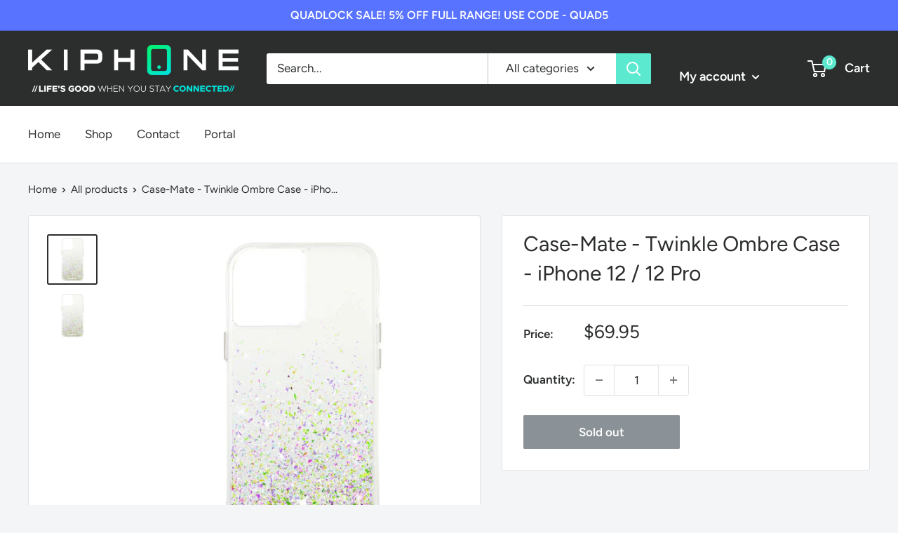

--- FILE ---
content_type: text/html; charset=utf-8
request_url: https://www.kiphone.com.au/products/case-mate-twinkle-ombre-case-iphone-12-12-pro
body_size: 108357
content:
<!doctype html>

<html class="no-js" lang="en">
  <head>


    <meta charset="utf-8">
    <meta name="viewport" content="width=device-width, initial-scale=1.0, height=device-height, minimum-scale=1.0, maximum-scale=1.0">
    <meta name="theme-color" content="#2c2e2e">
    <meta name="google-site-verification" content="Xu9pdC9ajgA3TCALrQmTOultJuGYHpB5kxWXh8a6YeE" />
    <meta name="google-site-verification" content="QKNplyct-umrJa3Owczu-75XL8oCTKDX-fOlUWXfYss" />
    <!-- Google tag (gtag.js) -->
<script async src="https://www.googletagmanager.com/gtag/js?id=UA-260311863-1"></script>
<script>
  window.dataLayer = window.dataLayer || [];
  function gtag(){dataLayer.push(arguments);}
  gtag('js', new Date());

  gtag('config', 'UA-260311863-1');
</script>

    <!-- Google tag (gtag.js) -->
<script async src="https://www.googletagmanager.com/gtag/js?id=G-LDYPYGFD0G"></script>
<script>
  window.dataLayer = window.dataLayer || [];
  function gtag(){dataLayer.push(arguments);}
  gtag('js', new Date());

  gtag('config', 'G-LDYPYGFD0G');
</script><title>Case-Mate - Twinkle Ombre Case - iPhone 12 / 12 Pro
</title><meta name="description" content="Case-Mate – Twinkle Ombre Case for iPhone 12 / 12 Pro Add sparkle and protection to your iPhone 12 or 12 Pro with the Case-Mate Twinkle Ombre Case. Featuring a glittery ombre design, it combines style and durability, keeping your phone safe from drops and scratches. Key Specifications: Compatibility: iPhone 12 / iPhone"><link rel="canonical" href="https://www.kiphone.com.au/products/case-mate-twinkle-ombre-case-iphone-12-12-pro"><link rel="shortcut icon" href="//www.kiphone.com.au/cdn/shop/files/Screenshot_20220707-155942_Gallery_96x96.jpg?v=1741183582" type="image/png"><link rel="preload" as="style" href="//www.kiphone.com.au/cdn/shop/t/4/assets/theme.css?v=152191245475331135341714938046">
    <link rel="preload" as="script" href="//www.kiphone.com.au/cdn/shop/t/4/assets/theme.js?v=71414603113556972421667667428">
    <link rel="preconnect" href="https://cdn.shopify.com">
    <link rel="preconnect" href="https://fonts.shopifycdn.com">
    <link rel="dns-prefetch" href="https://productreviews.shopifycdn.com">
    <link rel="dns-prefetch" href="https://ajax.googleapis.com">
    <link rel="dns-prefetch" href="https://maps.googleapis.com">
    <link rel="dns-prefetch" href="https://maps.gstatic.com">

    <meta property="og:type" content="product">
  <meta property="og:title" content="Case-Mate - Twinkle Ombre Case - iPhone 12 / 12 Pro"
  <meta name="description" content="Case-Mate - Twinkle Ombre Case - iPhone 12 / 12 Pro"><meta property="og:image" content="http://www.kiphone.com.au/cdn/shop/files/163717696225424639_70767ba6-9ca0-4185-b248-30a49c356464.jpg?v=1768767086">
    <meta property="og:image:secure_url" content="https://www.kiphone.com.au/cdn/shop/files/163717696225424639_70767ba6-9ca0-4185-b248-30a49c356464.jpg?v=1768767086">
    <meta property="og:image:width" content="800">
    <meta property="og:image:height" content="800"><meta property="product:price:amount" content="69.95">
  <meta property="product:price:currency" content="AUD"><meta property="og:description" content="Case-Mate – Twinkle Ombre Case for iPhone 12 / 12 Pro Add sparkle and protection to your iPhone 12 or 12 Pro with the Case-Mate Twinkle Ombre Case. Featuring a glittery ombre design, it combines style and durability, keeping your phone safe from drops and scratches. Key Specifications: Compatibility: iPhone 12 / iPhone"><meta property="og:url" content="https://www.kiphone.com.au/products/case-mate-twinkle-ombre-case-iphone-12-12-pro">
<meta property="og:site_name" content="KIPHONE"><meta name="twitter:card" content="summary"><meta name="twitter:title" content="Case-Mate - Twinkle Ombre Case - iPhone 12 / 12 Pro">
  <meta name="twitter:description" content="Case-Mate - Twinkle Ombre Case - iPhone 12 / 12 Pro">
  <meta name="twitter:image" content="https://www.kiphone.com.au/cdn/shop/files/163717696225424639_70767ba6-9ca0-4185-b248-30a49c356464_600x600_crop_center.jpg?v=1768767086">
    <link rel="preload" href="//www.kiphone.com.au/cdn/fonts/figtree/figtree_n4.3c0838aba1701047e60be6a99a1b0a40ce9b8419.woff2" as="font" type="font/woff2" crossorigin><link rel="preload" href="//www.kiphone.com.au/cdn/fonts/figtree/figtree_n4.3c0838aba1701047e60be6a99a1b0a40ce9b8419.woff2" as="font" type="font/woff2" crossorigin><style>
  @font-face {
  font-family: Figtree;
  font-weight: 400;
  font-style: normal;
  font-display: swap;
  src: url("//www.kiphone.com.au/cdn/fonts/figtree/figtree_n4.3c0838aba1701047e60be6a99a1b0a40ce9b8419.woff2") format("woff2"),
       url("//www.kiphone.com.au/cdn/fonts/figtree/figtree_n4.c0575d1db21fc3821f17fd6617d3dee552312137.woff") format("woff");
}

  @font-face {
  font-family: Figtree;
  font-weight: 400;
  font-style: normal;
  font-display: swap;
  src: url("//www.kiphone.com.au/cdn/fonts/figtree/figtree_n4.3c0838aba1701047e60be6a99a1b0a40ce9b8419.woff2") format("woff2"),
       url("//www.kiphone.com.au/cdn/fonts/figtree/figtree_n4.c0575d1db21fc3821f17fd6617d3dee552312137.woff") format("woff");
}

@font-face {
  font-family: Figtree;
  font-weight: 600;
  font-style: normal;
  font-display: swap;
  src: url("//www.kiphone.com.au/cdn/fonts/figtree/figtree_n6.9d1ea52bb49a0a86cfd1b0383d00f83d3fcc14de.woff2") format("woff2"),
       url("//www.kiphone.com.au/cdn/fonts/figtree/figtree_n6.f0fcdea525a0e47b2ae4ab645832a8e8a96d31d3.woff") format("woff");
}

@font-face {
  font-family: Figtree;
  font-weight: 400;
  font-style: italic;
  font-display: swap;
  src: url("//www.kiphone.com.au/cdn/fonts/figtree/figtree_i4.89f7a4275c064845c304a4cf8a4a586060656db2.woff2") format("woff2"),
       url("//www.kiphone.com.au/cdn/fonts/figtree/figtree_i4.6f955aaaafc55a22ffc1f32ecf3756859a5ad3e2.woff") format("woff");
}


  @font-face {
  font-family: Figtree;
  font-weight: 700;
  font-style: normal;
  font-display: swap;
  src: url("//www.kiphone.com.au/cdn/fonts/figtree/figtree_n7.2fd9bfe01586148e644724096c9d75e8c7a90e55.woff2") format("woff2"),
       url("//www.kiphone.com.au/cdn/fonts/figtree/figtree_n7.ea05de92d862f9594794ab281c4c3a67501ef5fc.woff") format("woff");
}

  @font-face {
  font-family: Figtree;
  font-weight: 400;
  font-style: italic;
  font-display: swap;
  src: url("//www.kiphone.com.au/cdn/fonts/figtree/figtree_i4.89f7a4275c064845c304a4cf8a4a586060656db2.woff2") format("woff2"),
       url("//www.kiphone.com.au/cdn/fonts/figtree/figtree_i4.6f955aaaafc55a22ffc1f32ecf3756859a5ad3e2.woff") format("woff");
}

  @font-face {
  font-family: Figtree;
  font-weight: 700;
  font-style: italic;
  font-display: swap;
  src: url("//www.kiphone.com.au/cdn/fonts/figtree/figtree_i7.06add7096a6f2ab742e09ec7e498115904eda1fe.woff2") format("woff2"),
       url("//www.kiphone.com.au/cdn/fonts/figtree/figtree_i7.ee584b5fcaccdbb5518c0228158941f8df81b101.woff") format("woff");
}


  :root {
    --default-text-font-size : 15px;
    --base-text-font-size    : 17px;
    --heading-font-family    : Figtree, sans-serif;
    --heading-font-weight    : 400;
    --heading-font-style     : normal;
    --text-font-family       : Figtree, sans-serif;
    --text-font-weight       : 400;
    --text-font-style        : normal;
    --text-font-bolder-weight: 600;
    --text-link-decoration   : underline;

    --text-color               : #2c2e2e;
    --text-color-rgb           : 44, 46, 46;
    --heading-color            : #2c2e2e;
    --border-color             : #e1e3e4;
    --border-color-rgb         : 225, 227, 228;
    --form-border-color        : #d4d6d8;
    --accent-color             : #2c2e2e;
    --accent-color-rgb         : 44, 46, 46;
    --link-color               : #5be9d0;
    --link-color-hover         : #1ddab9;
    --background               : #f3f5f6;
    --secondary-background     : #ffffff;
    --secondary-background-rgb : 255, 255, 255;
    --accent-background        : rgba(44, 46, 46, 0.08);

    --input-background: #ffffff;

    --error-color       : #ff0000;
    --error-background  : rgba(255, 0, 0, 0.07);
    --success-color     : #5be9d0;
    --success-background: rgba(91, 233, 208, 0.11);

    --primary-button-background      : #2c2e2e;
    --primary-button-background-rgb  : 44, 46, 46;
    --primary-button-text-color      : #b7fff2;
    --secondary-button-background    : #5be9d0;
    --secondary-button-background-rgb: 91, 233, 208;
    --secondary-button-text-color    : #2c2e2e;

    --header-background      : #2c2e2e;
    --header-text-color      : #ffffff;
    --header-light-text-color: #2c2e2e;
    --header-border-color    : rgba(44, 46, 46, 0.3);
    --header-accent-color    : #5be9d0;

    --footer-background-color:    #2c2e2e;
    --footer-heading-text-color:  #5be9d0;
    --footer-body-text-color:     #ffffff;
    --footer-body-text-color-rgb: 255, 255, 255;
    --footer-accent-color:        #5be9d0;
    --footer-accent-color-rgb:    91, 233, 208;
    --footer-border:              none;
    
    --flickity-arrow-color: #abb1b4;--product-on-sale-accent           : #ee0000;
    --product-on-sale-accent-rgb       : 238, 0, 0;
    --product-on-sale-color            : #ffffff;
    --product-in-stock-color           : #008a00;
    --product-low-stock-color          : #ee0000;
    --product-sold-out-color           : #8a9297;
    --product-custom-label-1-background: #008a00;
    --product-custom-label-1-color     : #ffffff;
    --product-custom-label-2-background: #00a500;
    --product-custom-label-2-color     : #ffffff;
    --product-review-star-color        : #ffbd00;

    --mobile-container-gutter : 20px;
    --desktop-container-gutter: 40px;

    /* Shopify related variables */
    --payment-terms-background-color: #f3f5f6;
  }
</style>

<script>
  // IE11 does not have support for CSS variables, so we have to polyfill them
  if (!(((window || {}).CSS || {}).supports && window.CSS.supports('(--a: 0)'))) {
    const script = document.createElement('script');
    script.type = 'text/javascript';
    script.src = 'https://cdn.jsdelivr.net/npm/css-vars-ponyfill@2';
    script.onload = function() {
      cssVars({});
    };

    document.getElementsByTagName('head')[0].appendChild(script);
  }
</script>


    <script>window.performance && window.performance.mark && window.performance.mark('shopify.content_for_header.start');</script><meta name="google-site-verification" content="gvYfpe28M7n0pwsdMcTGSFaRIHrREL8fndJfduxiumk">
<meta id="shopify-digital-wallet" name="shopify-digital-wallet" content="/66485354748/digital_wallets/dialog">
<meta name="shopify-checkout-api-token" content="0c12e7badc7b655efedaaf293badd364">
<meta id="in-context-paypal-metadata" data-shop-id="66485354748" data-venmo-supported="false" data-environment="production" data-locale="en_US" data-paypal-v4="true" data-currency="AUD">
<link rel="alternate" type="application/json+oembed" href="https://www.kiphone.com.au/products/case-mate-twinkle-ombre-case-iphone-12-12-pro.oembed">
<script async="async" src="/checkouts/internal/preloads.js?locale=en-AU"></script>
<link rel="preconnect" href="https://shop.app" crossorigin="anonymous">
<script async="async" src="https://shop.app/checkouts/internal/preloads.js?locale=en-AU&shop_id=66485354748" crossorigin="anonymous"></script>
<script id="apple-pay-shop-capabilities" type="application/json">{"shopId":66485354748,"countryCode":"AU","currencyCode":"AUD","merchantCapabilities":["supports3DS"],"merchantId":"gid:\/\/shopify\/Shop\/66485354748","merchantName":"KIPHONE","requiredBillingContactFields":["postalAddress","email","phone"],"requiredShippingContactFields":["postalAddress","email","phone"],"shippingType":"shipping","supportedNetworks":["visa","masterCard","amex","jcb"],"total":{"type":"pending","label":"KIPHONE","amount":"1.00"},"shopifyPaymentsEnabled":true,"supportsSubscriptions":true}</script>
<script id="shopify-features" type="application/json">{"accessToken":"0c12e7badc7b655efedaaf293badd364","betas":["rich-media-storefront-analytics"],"domain":"www.kiphone.com.au","predictiveSearch":true,"shopId":66485354748,"locale":"en"}</script>
<script>var Shopify = Shopify || {};
Shopify.shop = "kiphonestore.myshopify.com";
Shopify.locale = "en";
Shopify.currency = {"active":"AUD","rate":"1.0"};
Shopify.country = "AU";
Shopify.theme = {"name":"KIPHONE - MAIN STORE","id":136113455356,"schema_name":"Warehouse","schema_version":"2.5.2","theme_store_id":null,"role":"main"};
Shopify.theme.handle = "null";
Shopify.theme.style = {"id":null,"handle":null};
Shopify.cdnHost = "www.kiphone.com.au/cdn";
Shopify.routes = Shopify.routes || {};
Shopify.routes.root = "/";</script>
<script type="module">!function(o){(o.Shopify=o.Shopify||{}).modules=!0}(window);</script>
<script>!function(o){function n(){var o=[];function n(){o.push(Array.prototype.slice.apply(arguments))}return n.q=o,n}var t=o.Shopify=o.Shopify||{};t.loadFeatures=n(),t.autoloadFeatures=n()}(window);</script>
<script>
  window.ShopifyPay = window.ShopifyPay || {};
  window.ShopifyPay.apiHost = "shop.app\/pay";
  window.ShopifyPay.redirectState = null;
</script>
<script id="shop-js-analytics" type="application/json">{"pageType":"product"}</script>
<script defer="defer" async type="module" src="//www.kiphone.com.au/cdn/shopifycloud/shop-js/modules/v2/client.init-shop-cart-sync_BT-GjEfc.en.esm.js"></script>
<script defer="defer" async type="module" src="//www.kiphone.com.au/cdn/shopifycloud/shop-js/modules/v2/chunk.common_D58fp_Oc.esm.js"></script>
<script defer="defer" async type="module" src="//www.kiphone.com.au/cdn/shopifycloud/shop-js/modules/v2/chunk.modal_xMitdFEc.esm.js"></script>
<script type="module">
  await import("//www.kiphone.com.au/cdn/shopifycloud/shop-js/modules/v2/client.init-shop-cart-sync_BT-GjEfc.en.esm.js");
await import("//www.kiphone.com.au/cdn/shopifycloud/shop-js/modules/v2/chunk.common_D58fp_Oc.esm.js");
await import("//www.kiphone.com.au/cdn/shopifycloud/shop-js/modules/v2/chunk.modal_xMitdFEc.esm.js");

  window.Shopify.SignInWithShop?.initShopCartSync?.({"fedCMEnabled":true,"windoidEnabled":true});

</script>
<script>
  window.Shopify = window.Shopify || {};
  if (!window.Shopify.featureAssets) window.Shopify.featureAssets = {};
  window.Shopify.featureAssets['shop-js'] = {"shop-cart-sync":["modules/v2/client.shop-cart-sync_DZOKe7Ll.en.esm.js","modules/v2/chunk.common_D58fp_Oc.esm.js","modules/v2/chunk.modal_xMitdFEc.esm.js"],"init-fed-cm":["modules/v2/client.init-fed-cm_B6oLuCjv.en.esm.js","modules/v2/chunk.common_D58fp_Oc.esm.js","modules/v2/chunk.modal_xMitdFEc.esm.js"],"shop-cash-offers":["modules/v2/client.shop-cash-offers_D2sdYoxE.en.esm.js","modules/v2/chunk.common_D58fp_Oc.esm.js","modules/v2/chunk.modal_xMitdFEc.esm.js"],"shop-login-button":["modules/v2/client.shop-login-button_QeVjl5Y3.en.esm.js","modules/v2/chunk.common_D58fp_Oc.esm.js","modules/v2/chunk.modal_xMitdFEc.esm.js"],"pay-button":["modules/v2/client.pay-button_DXTOsIq6.en.esm.js","modules/v2/chunk.common_D58fp_Oc.esm.js","modules/v2/chunk.modal_xMitdFEc.esm.js"],"shop-button":["modules/v2/client.shop-button_DQZHx9pm.en.esm.js","modules/v2/chunk.common_D58fp_Oc.esm.js","modules/v2/chunk.modal_xMitdFEc.esm.js"],"avatar":["modules/v2/client.avatar_BTnouDA3.en.esm.js"],"init-windoid":["modules/v2/client.init-windoid_CR1B-cfM.en.esm.js","modules/v2/chunk.common_D58fp_Oc.esm.js","modules/v2/chunk.modal_xMitdFEc.esm.js"],"init-shop-for-new-customer-accounts":["modules/v2/client.init-shop-for-new-customer-accounts_C_vY_xzh.en.esm.js","modules/v2/client.shop-login-button_QeVjl5Y3.en.esm.js","modules/v2/chunk.common_D58fp_Oc.esm.js","modules/v2/chunk.modal_xMitdFEc.esm.js"],"init-shop-email-lookup-coordinator":["modules/v2/client.init-shop-email-lookup-coordinator_BI7n9ZSv.en.esm.js","modules/v2/chunk.common_D58fp_Oc.esm.js","modules/v2/chunk.modal_xMitdFEc.esm.js"],"init-shop-cart-sync":["modules/v2/client.init-shop-cart-sync_BT-GjEfc.en.esm.js","modules/v2/chunk.common_D58fp_Oc.esm.js","modules/v2/chunk.modal_xMitdFEc.esm.js"],"shop-toast-manager":["modules/v2/client.shop-toast-manager_DiYdP3xc.en.esm.js","modules/v2/chunk.common_D58fp_Oc.esm.js","modules/v2/chunk.modal_xMitdFEc.esm.js"],"init-customer-accounts":["modules/v2/client.init-customer-accounts_D9ZNqS-Q.en.esm.js","modules/v2/client.shop-login-button_QeVjl5Y3.en.esm.js","modules/v2/chunk.common_D58fp_Oc.esm.js","modules/v2/chunk.modal_xMitdFEc.esm.js"],"init-customer-accounts-sign-up":["modules/v2/client.init-customer-accounts-sign-up_iGw4briv.en.esm.js","modules/v2/client.shop-login-button_QeVjl5Y3.en.esm.js","modules/v2/chunk.common_D58fp_Oc.esm.js","modules/v2/chunk.modal_xMitdFEc.esm.js"],"shop-follow-button":["modules/v2/client.shop-follow-button_CqMgW2wH.en.esm.js","modules/v2/chunk.common_D58fp_Oc.esm.js","modules/v2/chunk.modal_xMitdFEc.esm.js"],"checkout-modal":["modules/v2/client.checkout-modal_xHeaAweL.en.esm.js","modules/v2/chunk.common_D58fp_Oc.esm.js","modules/v2/chunk.modal_xMitdFEc.esm.js"],"shop-login":["modules/v2/client.shop-login_D91U-Q7h.en.esm.js","modules/v2/chunk.common_D58fp_Oc.esm.js","modules/v2/chunk.modal_xMitdFEc.esm.js"],"lead-capture":["modules/v2/client.lead-capture_BJmE1dJe.en.esm.js","modules/v2/chunk.common_D58fp_Oc.esm.js","modules/v2/chunk.modal_xMitdFEc.esm.js"],"payment-terms":["modules/v2/client.payment-terms_Ci9AEqFq.en.esm.js","modules/v2/chunk.common_D58fp_Oc.esm.js","modules/v2/chunk.modal_xMitdFEc.esm.js"]};
</script>
<script>(function() {
  var isLoaded = false;
  function asyncLoad() {
    if (isLoaded) return;
    isLoaded = true;
    var urls = ["https:\/\/a.mailmunch.co\/widgets\/site-1030449-6d9aa121b1d09e793cb3a4732daa81995a670bed.js?shop=kiphonestore.myshopify.com","https:\/\/chimpstatic.com\/mcjs-connected\/js\/users\/dababe34f71635dbabfcefb3b\/e3a78932caab39127e92ab75d.js?shop=kiphonestore.myshopify.com","https:\/\/cdn.roseperl.com\/storelocator-prod\/setting\/kiphonestore-1750213044.js?shop=kiphonestore.myshopify.com","https:\/\/cdn.roseperl.com\/storelocator-prod\/wtb\/kiphonestore-1750213044.js?shop=kiphonestore.myshopify.com","https:\/\/cdn.roseperl.com\/storelocator-prod\/stockist-form\/kiphonestore-1750213045.js?shop=kiphonestore.myshopify.com","https:\/\/cdn.roseperl.com\/storelocator-prod\/assets\/js\/afthpage.js?shop=kiphonestore.myshopify.com"];
    for (var i = 0; i < urls.length; i++) {
      var s = document.createElement('script');
      s.type = 'text/javascript';
      s.async = true;
      s.src = urls[i];
      var x = document.getElementsByTagName('script')[0];
      x.parentNode.insertBefore(s, x);
    }
  };
  if(window.attachEvent) {
    window.attachEvent('onload', asyncLoad);
  } else {
    window.addEventListener('load', asyncLoad, false);
  }
})();</script>
<script id="__st">var __st={"a":66485354748,"offset":28800,"reqid":"b5294794-06cd-490e-9e08-f11d3ba9f990-1769353246","pageurl":"www.kiphone.com.au\/products\/case-mate-twinkle-ombre-case-iphone-12-12-pro","u":"1531c46e5714","p":"product","rtyp":"product","rid":7960861442300};</script>
<script>window.ShopifyPaypalV4VisibilityTracking = true;</script>
<script id="captcha-bootstrap">!function(){'use strict';const t='contact',e='account',n='new_comment',o=[[t,t],['blogs',n],['comments',n],[t,'customer']],c=[[e,'customer_login'],[e,'guest_login'],[e,'recover_customer_password'],[e,'create_customer']],r=t=>t.map((([t,e])=>`form[action*='/${t}']:not([data-nocaptcha='true']) input[name='form_type'][value='${e}']`)).join(','),a=t=>()=>t?[...document.querySelectorAll(t)].map((t=>t.form)):[];function s(){const t=[...o],e=r(t);return a(e)}const i='password',u='form_key',d=['recaptcha-v3-token','g-recaptcha-response','h-captcha-response',i],f=()=>{try{return window.sessionStorage}catch{return}},m='__shopify_v',_=t=>t.elements[u];function p(t,e,n=!1){try{const o=window.sessionStorage,c=JSON.parse(o.getItem(e)),{data:r}=function(t){const{data:e,action:n}=t;return t[m]||n?{data:e,action:n}:{data:t,action:n}}(c);for(const[e,n]of Object.entries(r))t.elements[e]&&(t.elements[e].value=n);n&&o.removeItem(e)}catch(o){console.error('form repopulation failed',{error:o})}}const l='form_type',E='cptcha';function T(t){t.dataset[E]=!0}const w=window,h=w.document,L='Shopify',v='ce_forms',y='captcha';let A=!1;((t,e)=>{const n=(g='f06e6c50-85a8-45c8-87d0-21a2b65856fe',I='https://cdn.shopify.com/shopifycloud/storefront-forms-hcaptcha/ce_storefront_forms_captcha_hcaptcha.v1.5.2.iife.js',D={infoText:'Protected by hCaptcha',privacyText:'Privacy',termsText:'Terms'},(t,e,n)=>{const o=w[L][v],c=o.bindForm;if(c)return c(t,g,e,D).then(n);var r;o.q.push([[t,g,e,D],n]),r=I,A||(h.body.append(Object.assign(h.createElement('script'),{id:'captcha-provider',async:!0,src:r})),A=!0)});var g,I,D;w[L]=w[L]||{},w[L][v]=w[L][v]||{},w[L][v].q=[],w[L][y]=w[L][y]||{},w[L][y].protect=function(t,e){n(t,void 0,e),T(t)},Object.freeze(w[L][y]),function(t,e,n,w,h,L){const[v,y,A,g]=function(t,e,n){const i=e?o:[],u=t?c:[],d=[...i,...u],f=r(d),m=r(i),_=r(d.filter((([t,e])=>n.includes(e))));return[a(f),a(m),a(_),s()]}(w,h,L),I=t=>{const e=t.target;return e instanceof HTMLFormElement?e:e&&e.form},D=t=>v().includes(t);t.addEventListener('submit',(t=>{const e=I(t);if(!e)return;const n=D(e)&&!e.dataset.hcaptchaBound&&!e.dataset.recaptchaBound,o=_(e),c=g().includes(e)&&(!o||!o.value);(n||c)&&t.preventDefault(),c&&!n&&(function(t){try{if(!f())return;!function(t){const e=f();if(!e)return;const n=_(t);if(!n)return;const o=n.value;o&&e.removeItem(o)}(t);const e=Array.from(Array(32),(()=>Math.random().toString(36)[2])).join('');!function(t,e){_(t)||t.append(Object.assign(document.createElement('input'),{type:'hidden',name:u})),t.elements[u].value=e}(t,e),function(t,e){const n=f();if(!n)return;const o=[...t.querySelectorAll(`input[type='${i}']`)].map((({name:t})=>t)),c=[...d,...o],r={};for(const[a,s]of new FormData(t).entries())c.includes(a)||(r[a]=s);n.setItem(e,JSON.stringify({[m]:1,action:t.action,data:r}))}(t,e)}catch(e){console.error('failed to persist form',e)}}(e),e.submit())}));const S=(t,e)=>{t&&!t.dataset[E]&&(n(t,e.some((e=>e===t))),T(t))};for(const o of['focusin','change'])t.addEventListener(o,(t=>{const e=I(t);D(e)&&S(e,y())}));const B=e.get('form_key'),M=e.get(l),P=B&&M;t.addEventListener('DOMContentLoaded',(()=>{const t=y();if(P)for(const e of t)e.elements[l].value===M&&p(e,B);[...new Set([...A(),...v().filter((t=>'true'===t.dataset.shopifyCaptcha))])].forEach((e=>S(e,t)))}))}(h,new URLSearchParams(w.location.search),n,t,e,['guest_login'])})(!0,!0)}();</script>
<script integrity="sha256-4kQ18oKyAcykRKYeNunJcIwy7WH5gtpwJnB7kiuLZ1E=" data-source-attribution="shopify.loadfeatures" defer="defer" src="//www.kiphone.com.au/cdn/shopifycloud/storefront/assets/storefront/load_feature-a0a9edcb.js" crossorigin="anonymous"></script>
<script crossorigin="anonymous" defer="defer" src="//www.kiphone.com.au/cdn/shopifycloud/storefront/assets/shopify_pay/storefront-65b4c6d7.js?v=20250812"></script>
<script data-source-attribution="shopify.dynamic_checkout.dynamic.init">var Shopify=Shopify||{};Shopify.PaymentButton=Shopify.PaymentButton||{isStorefrontPortableWallets:!0,init:function(){window.Shopify.PaymentButton.init=function(){};var t=document.createElement("script");t.src="https://www.kiphone.com.au/cdn/shopifycloud/portable-wallets/latest/portable-wallets.en.js",t.type="module",document.head.appendChild(t)}};
</script>
<script data-source-attribution="shopify.dynamic_checkout.buyer_consent">
  function portableWalletsHideBuyerConsent(e){var t=document.getElementById("shopify-buyer-consent"),n=document.getElementById("shopify-subscription-policy-button");t&&n&&(t.classList.add("hidden"),t.setAttribute("aria-hidden","true"),n.removeEventListener("click",e))}function portableWalletsShowBuyerConsent(e){var t=document.getElementById("shopify-buyer-consent"),n=document.getElementById("shopify-subscription-policy-button");t&&n&&(t.classList.remove("hidden"),t.removeAttribute("aria-hidden"),n.addEventListener("click",e))}window.Shopify?.PaymentButton&&(window.Shopify.PaymentButton.hideBuyerConsent=portableWalletsHideBuyerConsent,window.Shopify.PaymentButton.showBuyerConsent=portableWalletsShowBuyerConsent);
</script>
<script data-source-attribution="shopify.dynamic_checkout.cart.bootstrap">document.addEventListener("DOMContentLoaded",(function(){function t(){return document.querySelector("shopify-accelerated-checkout-cart, shopify-accelerated-checkout")}if(t())Shopify.PaymentButton.init();else{new MutationObserver((function(e,n){t()&&(Shopify.PaymentButton.init(),n.disconnect())})).observe(document.body,{childList:!0,subtree:!0})}}));
</script>
<link id="shopify-accelerated-checkout-styles" rel="stylesheet" media="screen" href="https://www.kiphone.com.au/cdn/shopifycloud/portable-wallets/latest/accelerated-checkout-backwards-compat.css" crossorigin="anonymous">
<style id="shopify-accelerated-checkout-cart">
        #shopify-buyer-consent {
  margin-top: 1em;
  display: inline-block;
  width: 100%;
}

#shopify-buyer-consent.hidden {
  display: none;
}

#shopify-subscription-policy-button {
  background: none;
  border: none;
  padding: 0;
  text-decoration: underline;
  font-size: inherit;
  cursor: pointer;
}

#shopify-subscription-policy-button::before {
  box-shadow: none;
}

      </style>

<script>window.performance && window.performance.mark && window.performance.mark('shopify.content_for_header.end');</script>

    <link rel="stylesheet" href="//www.kiphone.com.au/cdn/shop/t/4/assets/theme.css?v=152191245475331135341714938046">

    
  <script type="application/ld+json">
  {
    "@context": "http://schema.org",
    "@type": "Product",
    "offers": [{
          "@type": "Offer",
          "name": "Default Title",
          "availability":"https://schema.org/OutOfStock",
          "price": 69.95,
          "priceCurrency": "AUD",
          "priceValidUntil": "2026-02-04","sku": "CM043660","url": "/products/case-mate-twinkle-ombre-case-iphone-12-12-pro?variant=44033976697084"
        }
],
    "brand": {
      "name": "FORCE TECHNOLOGY"
    },
    "name": "Case-Mate - Twinkle Ombre Case - iPhone 12 \/ 12 Pro",
    "description": "Case-Mate – Twinkle Ombre Case for iPhone 12 \/ 12 Pro\nAdd sparkle and protection to your iPhone 12 or 12 Pro with the Case-Mate Twinkle Ombre Case. Featuring a glittery ombre design, it combines style and durability, keeping your phone safe from drops and scratches.\n\nKey Specifications:\n\n\n\t\n\tCompatibility: iPhone 12 \/ iPhone 12 Pro\n\t\n\t\n\tMaterial: Durable polycarbonate with flexible TPU bumper for shock absorption\n\t\n\t\n\tProtection: Military-grade drop protection (MIL-STD-810G)\n\t\n\t\n\tDesign: Ombre glitter finish with slim profile for everyday elegance\n\t\n\t\n\tAccess: Full access to buttons, ports, and camera\n\t\n\t\n\tDurability: Scratch-resistant and anti-yellowing back panel\n\t\n\t\n\tGrip: Comfortable sides for secure handling\n\t\n\n\nKeep your phone safe and sparkling with the Case-Mate Twinkle Ombre Case, combining fashion and function.\n",
    "category": "Mobile Phone",
    "url": "/products/case-mate-twinkle-ombre-case-iphone-12-12-pro",
    "sku": "CM043660",
    "image": {
      "@type": "ImageObject",
      "url": "https://www.kiphone.com.au/cdn/shop/files/163717696225424639_70767ba6-9ca0-4185-b248-30a49c356464_1024x.jpg?v=1768767086",
      "image": "https://www.kiphone.com.au/cdn/shop/files/163717696225424639_70767ba6-9ca0-4185-b248-30a49c356464_1024x.jpg?v=1768767086",
      "name": "163717696225424639",
      "width": "1024",
      "height": "1024"
    }
  }
  </script>



  <script type="application/ld+json">
  {
    "@context": "http://schema.org",
    "@type": "BreadcrumbList",
  "itemListElement": [{
      "@type": "ListItem",
      "position": 1,
      "name": "Home",
      "item": "https://www.kiphone.com.au"
    },{
          "@type": "ListItem",
          "position": 2,
          "name": "Case-Mate - Twinkle Ombre Case - iPhone 12 \/ 12 Pro",
          "item": "https://www.kiphone.com.au/products/case-mate-twinkle-ombre-case-iphone-12-12-pro"
        }]
  }
  </script>


    <script>
      // This allows to expose several variables to the global scope, to be used in scripts
      window.theme = {
        pageType: "product",
        cartCount: 0,
        moneyFormat: "${{amount}}",
        moneyWithCurrencyFormat: "${{amount}} AUD",
        currencyCodeEnabled: false,
        showDiscount: true,
        discountMode: "saving",
        searchMode: "product,article",
        searchUnavailableProducts: "last",
        cartType: "drawer"
      };

      window.routes = {
        rootUrl: "\/",
        rootUrlWithoutSlash: '',
        cartUrl: "\/cart",
        cartAddUrl: "\/cart\/add",
        cartChangeUrl: "\/cart\/change",
        searchUrl: "\/search",
        productRecommendationsUrl: "\/recommendations\/products"
      };

      window.languages = {
        productRegularPrice: "Regular price",
        productSalePrice: "Sale price",
        collectionOnSaleLabel: "Save {{savings}}",
        productFormUnavailable: "Unavailable",
        productFormAddToCart: "Add to cart",
        productFormSoldOut: "Sold out",
        productAdded: "Product has been added to your cart",
        productAddedShort: "Added!",
        shippingEstimatorNoResults: "No shipping could be found for your address.",
        shippingEstimatorOneResult: "There is one shipping rate for your address:",
        shippingEstimatorMultipleResults: "There are {{count}} shipping rates for your address:",
        shippingEstimatorErrors: "There are some errors:"
      };

      window.lazySizesConfig = {
        loadHidden: false,
        hFac: 0.8,
        expFactor: 3,
        customMedia: {
          '--phone': '(max-width: 640px)',
          '--tablet': '(min-width: 641px) and (max-width: 1023px)',
          '--lap': '(min-width: 1024px)'
        }
      };

      document.documentElement.className = document.documentElement.className.replace('no-js', 'js');
    </script><script src="//www.kiphone.com.au/cdn/shop/t/4/assets/theme.js?v=71414603113556972421667667428" defer></script>
    <script src="//www.kiphone.com.au/cdn/shop/t/4/assets/custom.js?v=102476495355921946141667667428" defer></script><script>
        (function () {
          window.onpageshow = function() {
            // We force re-freshing the cart content onpageshow, as most browsers will serve a cache copy when hitting the
            // back button, which cause staled data
            document.documentElement.dispatchEvent(new CustomEvent('cart:refresh', {
              bubbles: true,
              detail: {scrollToTop: false}
            }));
          };
        })();
      </script>




<!-- BEGIN app block: shopify://apps/fontify/blocks/app-embed/334490e2-2153-4a2e-a452-e90bdeffa3cc --><link rel="preconnect" href="https://cdn.nitroapps.co" crossorigin=""><!-- Shop metafields --><script>
    console.log(null);
    console.log(null);
  </script><script
  type="text/javascript"
  id="fontify-scripts"
>
  
  (function () {
    // Prevent duplicate execution
    if (window.fontifyScriptInitialized) {
      return;
    }
    window.fontifyScriptInitialized = true;

    if (window.opener) {
      // Remove existing listener if any before adding new one
      if (window.fontifyMessageListener) {
        window.removeEventListener('message', window.fontifyMessageListener, false);
      }

      function watchClosedWindow() {
        let itv = setInterval(function () {
          if (!window.opener || window.opener.closed) {
            clearInterval(itv);
            window.close();
          }
        }, 1000);
      }

      // Helper function to inject scripts and links from vite-tag content
      function injectScript(encodedContent) {
        

        // Decode HTML entities
        const tempTextarea = document.createElement('textarea');
        tempTextarea.innerHTML = encodedContent;
        const viteContent = tempTextarea.value;

        // Parse HTML content
        const tempDiv = document.createElement('div');
        tempDiv.innerHTML = viteContent;

        // Track duplicates within tempDiv only
        const scriptIds = new Set();
        const scriptSrcs = new Set();
        const linkKeys = new Set();

        // Helper to clone element attributes
        function cloneAttributes(source, target) {
          Array.from(source.attributes).forEach(function(attr) {
            if (attr.name === 'crossorigin') {
              target.crossOrigin = attr.value;
            } else {
              target.setAttribute(attr.name, attr.value);
            }
          });
          if (source.textContent) {
            target.textContent = source.textContent;
          }
        }

        // Inject scripts (filter duplicates within tempDiv)
        tempDiv.querySelectorAll('script').forEach(function(script) {
          const scriptId = script.getAttribute('id');
          const scriptSrc = script.getAttribute('src');

          // Skip if duplicate in tempDiv
          if ((scriptId && scriptIds.has(scriptId)) || (scriptSrc && scriptSrcs.has(scriptSrc))) {
            return;
          }

          // Track script
          if (scriptId) scriptIds.add(scriptId);
          if (scriptSrc) scriptSrcs.add(scriptSrc);

          // Clone and inject
          const newScript = document.createElement('script');
          cloneAttributes(script, newScript);

          document.head.appendChild(newScript);
        });

        // Inject links (filter duplicates within tempDiv)
        tempDiv.querySelectorAll('link').forEach(function(link) {
          const linkHref = link.getAttribute('href');
          const linkRel = link.getAttribute('rel') || '';
          const key = linkHref + '|' + linkRel;

          // Skip if duplicate in tempDiv
          if (linkHref && linkKeys.has(key)) {
            return;
          }

          // Track link
          if (linkHref) linkKeys.add(key);

          // Clone and inject
          const newLink = document.createElement('link');
          cloneAttributes(link, newLink);
          document.head.appendChild(newLink);
        });
      }

      // Function to apply preview font data


      function receiveMessage(event) {
        watchClosedWindow();
        if (event.data.action == 'fontify_ready') {
          console.log('fontify_ready');
          injectScript(`&lt;!-- BEGIN app snippet: vite-tag --&gt;


  &lt;script src=&quot;https://cdn.shopify.com/extensions/019bafe3-77e1-7e6a-87b2-cbeff3e5cd6f/fontify-polaris-11/assets/main-B3V8Mu2P.js&quot; type=&quot;module&quot; crossorigin=&quot;anonymous&quot;&gt;&lt;/script&gt;

&lt;!-- END app snippet --&gt;
  &lt;!-- BEGIN app snippet: vite-tag --&gt;


  &lt;link href=&quot;//cdn.shopify.com/extensions/019bafe3-77e1-7e6a-87b2-cbeff3e5cd6f/fontify-polaris-11/assets/main-GVRB1u2d.css&quot; rel=&quot;stylesheet&quot; type=&quot;text/css&quot; media=&quot;all&quot; /&gt;

&lt;!-- END app snippet --&gt;
`);

        } else if (event.data.action == 'font_audit_ready') {
          injectScript(`&lt;!-- BEGIN app snippet: vite-tag --&gt;


  &lt;script src=&quot;https://cdn.shopify.com/extensions/019bafe3-77e1-7e6a-87b2-cbeff3e5cd6f/fontify-polaris-11/assets/audit-DDeWPAiq.js&quot; type=&quot;module&quot; crossorigin=&quot;anonymous&quot;&gt;&lt;/script&gt;

&lt;!-- END app snippet --&gt;
  &lt;!-- BEGIN app snippet: vite-tag --&gt;


  &lt;link href=&quot;//cdn.shopify.com/extensions/019bafe3-77e1-7e6a-87b2-cbeff3e5cd6f/fontify-polaris-11/assets/audit-CNr6hPle.css&quot; rel=&quot;stylesheet&quot; type=&quot;text/css&quot; media=&quot;all&quot; /&gt;

&lt;!-- END app snippet --&gt;
`);

        } else if (event.data.action == 'preview_font_data') {
          const fontData = event?.data || null;
          window.fontifyPreviewData = fontData;
          injectScript(`&lt;!-- BEGIN app snippet: vite-tag --&gt;


  &lt;script src=&quot;https://cdn.shopify.com/extensions/019bafe3-77e1-7e6a-87b2-cbeff3e5cd6f/fontify-polaris-11/assets/preview-CH6oXAfY.js&quot; type=&quot;module&quot; crossorigin=&quot;anonymous&quot;&gt;&lt;/script&gt;

&lt;!-- END app snippet --&gt;
`);
        }
      }

      // Store reference to listener for cleanup
      window.fontifyMessageListener = receiveMessage;
      window.addEventListener('message', receiveMessage, false);

      // Send init message when window is opened from opener
      if (window.opener) {
        window.opener.postMessage({ action: `${window.name}_init`, data: JSON.parse(JSON.stringify({})) }, '*');
      }
    }
  })();
</script>


<!-- END app block --><!-- BEGIN app block: shopify://apps/judge-me-reviews/blocks/judgeme_core/61ccd3b1-a9f2-4160-9fe9-4fec8413e5d8 --><!-- Start of Judge.me Core -->






<link rel="dns-prefetch" href="https://cdnwidget.judge.me">
<link rel="dns-prefetch" href="https://cdn.judge.me">
<link rel="dns-prefetch" href="https://cdn1.judge.me">
<link rel="dns-prefetch" href="https://api.judge.me">

<script data-cfasync='false' class='jdgm-settings-script'>window.jdgmSettings={"pagination":5,"disable_web_reviews":false,"badge_no_review_text":"No reviews","badge_n_reviews_text":"{{ n }} review/reviews","hide_badge_preview_if_no_reviews":true,"badge_hide_text":false,"enforce_center_preview_badge":false,"widget_title":"Customer Reviews","widget_open_form_text":"Write a review","widget_close_form_text":"Cancel review","widget_refresh_page_text":"Refresh page","widget_summary_text":"Based on {{ number_of_reviews }} review/reviews","widget_no_review_text":"Be the first to write a review","widget_name_field_text":"Display name","widget_verified_name_field_text":"Verified Name (public)","widget_name_placeholder_text":"Display name","widget_required_field_error_text":"This field is required.","widget_email_field_text":"Email address","widget_verified_email_field_text":"Verified Email (private, can not be edited)","widget_email_placeholder_text":"Your email address","widget_email_field_error_text":"Please enter a valid email address.","widget_rating_field_text":"Rating","widget_review_title_field_text":"Review Title","widget_review_title_placeholder_text":"Give your review a title","widget_review_body_field_text":"Review content","widget_review_body_placeholder_text":"Start writing here...","widget_pictures_field_text":"Picture/Video (optional)","widget_submit_review_text":"Submit Review","widget_submit_verified_review_text":"Submit Verified Review","widget_submit_success_msg_with_auto_publish":"Thank you! Please refresh the page in a few moments to see your review. You can remove or edit your review by logging into \u003ca href='https://judge.me/login' target='_blank' rel='nofollow noopener'\u003eJudge.me\u003c/a\u003e","widget_submit_success_msg_no_auto_publish":"Thank you! Your review will be published as soon as it is approved by the shop admin. You can remove or edit your review by logging into \u003ca href='https://judge.me/login' target='_blank' rel='nofollow noopener'\u003eJudge.me\u003c/a\u003e","widget_show_default_reviews_out_of_total_text":"Showing {{ n_reviews_shown }} out of {{ n_reviews }} reviews.","widget_show_all_link_text":"Show all","widget_show_less_link_text":"Show less","widget_author_said_text":"{{ reviewer_name }} said:","widget_days_text":"{{ n }} days ago","widget_weeks_text":"{{ n }} week/weeks ago","widget_months_text":"{{ n }} month/months ago","widget_years_text":"{{ n }} year/years ago","widget_yesterday_text":"Yesterday","widget_today_text":"Today","widget_replied_text":"\u003e\u003e {{ shop_name }} replied:","widget_read_more_text":"Read more","widget_reviewer_name_as_initial":"","widget_rating_filter_color":"#fbcd0a","widget_rating_filter_see_all_text":"See all reviews","widget_sorting_most_recent_text":"Most Recent","widget_sorting_highest_rating_text":"Highest Rating","widget_sorting_lowest_rating_text":"Lowest Rating","widget_sorting_with_pictures_text":"Only Pictures","widget_sorting_most_helpful_text":"Most Helpful","widget_open_question_form_text":"Ask a question","widget_reviews_subtab_text":"Reviews","widget_questions_subtab_text":"Questions","widget_question_label_text":"Question","widget_answer_label_text":"Answer","widget_question_placeholder_text":"Write your question here","widget_submit_question_text":"Submit Question","widget_question_submit_success_text":"Thank you for your question! We will notify you once it gets answered.","verified_badge_text":"Verified","verified_badge_bg_color":"","verified_badge_text_color":"","verified_badge_placement":"left-of-reviewer-name","widget_review_max_height":"","widget_hide_border":false,"widget_social_share":false,"widget_thumb":false,"widget_review_location_show":false,"widget_location_format":"","all_reviews_include_out_of_store_products":true,"all_reviews_out_of_store_text":"(out of store)","all_reviews_pagination":100,"all_reviews_product_name_prefix_text":"about","enable_review_pictures":true,"enable_question_anwser":false,"widget_theme":"default","review_date_format":"mm/dd/yyyy","default_sort_method":"most-recent","widget_product_reviews_subtab_text":"Product Reviews","widget_shop_reviews_subtab_text":"Shop Reviews","widget_other_products_reviews_text":"Reviews for other products","widget_store_reviews_subtab_text":"Store reviews","widget_no_store_reviews_text":"This store hasn't received any reviews yet","widget_web_restriction_product_reviews_text":"This product hasn't received any reviews yet","widget_no_items_text":"No items found","widget_show_more_text":"Show more","widget_write_a_store_review_text":"Write a Store Review","widget_other_languages_heading":"Reviews in Other Languages","widget_translate_review_text":"Translate review to {{ language }}","widget_translating_review_text":"Translating...","widget_show_original_translation_text":"Show original ({{ language }})","widget_translate_review_failed_text":"Review couldn't be translated.","widget_translate_review_retry_text":"Retry","widget_translate_review_try_again_later_text":"Try again later","show_product_url_for_grouped_product":false,"widget_sorting_pictures_first_text":"Pictures First","show_pictures_on_all_rev_page_mobile":false,"show_pictures_on_all_rev_page_desktop":false,"floating_tab_hide_mobile_install_preference":false,"floating_tab_button_name":"★ Reviews","floating_tab_title":"Let customers speak for us","floating_tab_button_color":"","floating_tab_button_background_color":"","floating_tab_url":"","floating_tab_url_enabled":false,"floating_tab_tab_style":"text","all_reviews_text_badge_text":"Customers rate us {{ shop.metafields.judgeme.all_reviews_rating | round: 1 }}/5 based on {{ shop.metafields.judgeme.all_reviews_count }} reviews.","all_reviews_text_badge_text_branded_style":"{{ shop.metafields.judgeme.all_reviews_rating | round: 1 }} out of 5 stars based on {{ shop.metafields.judgeme.all_reviews_count }} reviews","is_all_reviews_text_badge_a_link":false,"show_stars_for_all_reviews_text_badge":false,"all_reviews_text_badge_url":"","all_reviews_text_style":"text","all_reviews_text_color_style":"judgeme_brand_color","all_reviews_text_color":"#108474","all_reviews_text_show_jm_brand":true,"featured_carousel_show_header":true,"featured_carousel_title":"Let customers speak for us","testimonials_carousel_title":"Customers are saying","videos_carousel_title":"Real customer stories","cards_carousel_title":"Customers are saying","featured_carousel_count_text":"from {{ n }} reviews","featured_carousel_add_link_to_all_reviews_page":false,"featured_carousel_url":"","featured_carousel_show_images":true,"featured_carousel_autoslide_interval":5,"featured_carousel_arrows_on_the_sides":false,"featured_carousel_height":250,"featured_carousel_width":80,"featured_carousel_image_size":0,"featured_carousel_image_height":250,"featured_carousel_arrow_color":"#eeeeee","verified_count_badge_style":"vintage","verified_count_badge_orientation":"horizontal","verified_count_badge_color_style":"judgeme_brand_color","verified_count_badge_color":"#108474","is_verified_count_badge_a_link":false,"verified_count_badge_url":"","verified_count_badge_show_jm_brand":true,"widget_rating_preset_default":5,"widget_first_sub_tab":"product-reviews","widget_show_histogram":true,"widget_histogram_use_custom_color":false,"widget_pagination_use_custom_color":false,"widget_star_use_custom_color":false,"widget_verified_badge_use_custom_color":false,"widget_write_review_use_custom_color":false,"picture_reminder_submit_button":"Upload Pictures","enable_review_videos":false,"mute_video_by_default":false,"widget_sorting_videos_first_text":"Videos First","widget_review_pending_text":"Pending","featured_carousel_items_for_large_screen":3,"social_share_options_order":"Facebook,Twitter","remove_microdata_snippet":true,"disable_json_ld":false,"enable_json_ld_products":false,"preview_badge_show_question_text":false,"preview_badge_no_question_text":"No questions","preview_badge_n_question_text":"{{ number_of_questions }} question/questions","qa_badge_show_icon":false,"qa_badge_position":"same-row","remove_judgeme_branding":false,"widget_add_search_bar":false,"widget_search_bar_placeholder":"Search","widget_sorting_verified_only_text":"Verified only","featured_carousel_theme":"default","featured_carousel_show_rating":true,"featured_carousel_show_title":true,"featured_carousel_show_body":true,"featured_carousel_show_date":false,"featured_carousel_show_reviewer":true,"featured_carousel_show_product":false,"featured_carousel_header_background_color":"#108474","featured_carousel_header_text_color":"#ffffff","featured_carousel_name_product_separator":"reviewed","featured_carousel_full_star_background":"#108474","featured_carousel_empty_star_background":"#dadada","featured_carousel_vertical_theme_background":"#f9fafb","featured_carousel_verified_badge_enable":true,"featured_carousel_verified_badge_color":"#108474","featured_carousel_border_style":"round","featured_carousel_review_line_length_limit":3,"featured_carousel_more_reviews_button_text":"Read more reviews","featured_carousel_view_product_button_text":"View product","all_reviews_page_load_reviews_on":"scroll","all_reviews_page_load_more_text":"Load More Reviews","disable_fb_tab_reviews":false,"enable_ajax_cdn_cache":false,"widget_advanced_speed_features":5,"widget_public_name_text":"displayed publicly like","default_reviewer_name":"John Smith","default_reviewer_name_has_non_latin":true,"widget_reviewer_anonymous":"Anonymous","medals_widget_title":"Judge.me Review Medals","medals_widget_background_color":"#f9fafb","medals_widget_position":"footer_all_pages","medals_widget_border_color":"#f9fafb","medals_widget_verified_text_position":"left","medals_widget_use_monochromatic_version":false,"medals_widget_elements_color":"#108474","show_reviewer_avatar":true,"widget_invalid_yt_video_url_error_text":"Not a YouTube video URL","widget_max_length_field_error_text":"Please enter no more than {0} characters.","widget_show_country_flag":false,"widget_show_collected_via_shop_app":true,"widget_verified_by_shop_badge_style":"light","widget_verified_by_shop_text":"Verified by Shop","widget_show_photo_gallery":false,"widget_load_with_code_splitting":true,"widget_ugc_install_preference":false,"widget_ugc_title":"Made by us, Shared by you","widget_ugc_subtitle":"Tag us to see your picture featured in our page","widget_ugc_arrows_color":"#ffffff","widget_ugc_primary_button_text":"Buy Now","widget_ugc_primary_button_background_color":"#108474","widget_ugc_primary_button_text_color":"#ffffff","widget_ugc_primary_button_border_width":"0","widget_ugc_primary_button_border_style":"none","widget_ugc_primary_button_border_color":"#108474","widget_ugc_primary_button_border_radius":"25","widget_ugc_secondary_button_text":"Load More","widget_ugc_secondary_button_background_color":"#ffffff","widget_ugc_secondary_button_text_color":"#108474","widget_ugc_secondary_button_border_width":"2","widget_ugc_secondary_button_border_style":"solid","widget_ugc_secondary_button_border_color":"#108474","widget_ugc_secondary_button_border_radius":"25","widget_ugc_reviews_button_text":"View Reviews","widget_ugc_reviews_button_background_color":"#ffffff","widget_ugc_reviews_button_text_color":"#108474","widget_ugc_reviews_button_border_width":"2","widget_ugc_reviews_button_border_style":"solid","widget_ugc_reviews_button_border_color":"#108474","widget_ugc_reviews_button_border_radius":"25","widget_ugc_reviews_button_link_to":"judgeme-reviews-page","widget_ugc_show_post_date":true,"widget_ugc_max_width":"800","widget_rating_metafield_value_type":true,"widget_primary_color":"#beffc2","widget_enable_secondary_color":false,"widget_secondary_color":"#edf5f5","widget_summary_average_rating_text":"{{ average_rating }} out of 5","widget_media_grid_title":"Customer photos \u0026 videos","widget_media_grid_see_more_text":"See more","widget_round_style":false,"widget_show_product_medals":true,"widget_verified_by_judgeme_text":"Verified by Judge.me","widget_show_store_medals":true,"widget_verified_by_judgeme_text_in_store_medals":"Verified by Judge.me","widget_media_field_exceed_quantity_message":"Sorry, we can only accept {{ max_media }} for one review.","widget_media_field_exceed_limit_message":"{{ file_name }} is too large, please select a {{ media_type }} less than {{ size_limit }}MB.","widget_review_submitted_text":"Review Submitted!","widget_question_submitted_text":"Question Submitted!","widget_close_form_text_question":"Cancel","widget_write_your_answer_here_text":"Write your answer here","widget_enabled_branded_link":true,"widget_show_collected_by_judgeme":true,"widget_reviewer_name_color":"","widget_write_review_text_color":"","widget_write_review_bg_color":"","widget_collected_by_judgeme_text":"collected by Judge.me","widget_pagination_type":"standard","widget_load_more_text":"Load More","widget_load_more_color":"#108474","widget_full_review_text":"Full Review","widget_read_more_reviews_text":"Read More Reviews","widget_read_questions_text":"Read Questions","widget_questions_and_answers_text":"Questions \u0026 Answers","widget_verified_by_text":"Verified by","widget_verified_text":"Verified","widget_number_of_reviews_text":"{{ number_of_reviews }} reviews","widget_back_button_text":"Back","widget_next_button_text":"Next","widget_custom_forms_filter_button":"Filters","custom_forms_style":"horizontal","widget_show_review_information":false,"how_reviews_are_collected":"How reviews are collected?","widget_show_review_keywords":false,"widget_gdpr_statement":"How we use your data: We'll only contact you about the review you left, and only if necessary. By submitting your review, you agree to Judge.me's \u003ca href='https://judge.me/terms' target='_blank' rel='nofollow noopener'\u003eterms\u003c/a\u003e, \u003ca href='https://judge.me/privacy' target='_blank' rel='nofollow noopener'\u003eprivacy\u003c/a\u003e and \u003ca href='https://judge.me/content-policy' target='_blank' rel='nofollow noopener'\u003econtent\u003c/a\u003e policies.","widget_multilingual_sorting_enabled":false,"widget_translate_review_content_enabled":false,"widget_translate_review_content_method":"manual","popup_widget_review_selection":"automatically_with_pictures","popup_widget_round_border_style":true,"popup_widget_show_title":true,"popup_widget_show_body":true,"popup_widget_show_reviewer":false,"popup_widget_show_product":true,"popup_widget_show_pictures":true,"popup_widget_use_review_picture":true,"popup_widget_show_on_home_page":true,"popup_widget_show_on_product_page":true,"popup_widget_show_on_collection_page":true,"popup_widget_show_on_cart_page":true,"popup_widget_position":"bottom_left","popup_widget_first_review_delay":5,"popup_widget_duration":5,"popup_widget_interval":5,"popup_widget_review_count":5,"popup_widget_hide_on_mobile":true,"review_snippet_widget_round_border_style":true,"review_snippet_widget_card_color":"#FFFFFF","review_snippet_widget_slider_arrows_background_color":"#FFFFFF","review_snippet_widget_slider_arrows_color":"#000000","review_snippet_widget_star_color":"#108474","show_product_variant":false,"all_reviews_product_variant_label_text":"Variant: ","widget_show_verified_branding":true,"widget_ai_summary_title":"Customers say","widget_ai_summary_disclaimer":"AI-powered review summary based on recent customer reviews","widget_show_ai_summary":false,"widget_show_ai_summary_bg":false,"widget_show_review_title_input":true,"redirect_reviewers_invited_via_email":"review_widget","request_store_review_after_product_review":false,"request_review_other_products_in_order":false,"review_form_color_scheme":"default","review_form_corner_style":"square","review_form_star_color":{},"review_form_text_color":"#333333","review_form_background_color":"#ffffff","review_form_field_background_color":"#fafafa","review_form_button_color":{},"review_form_button_text_color":"#ffffff","review_form_modal_overlay_color":"#000000","review_content_screen_title_text":"How would you rate this product?","review_content_introduction_text":"We would love it if you would share a bit about your experience.","store_review_form_title_text":"How would you rate this store?","store_review_form_introduction_text":"We would love it if you would share a bit about your experience.","show_review_guidance_text":true,"one_star_review_guidance_text":"Poor","five_star_review_guidance_text":"Great","customer_information_screen_title_text":"About you","customer_information_introduction_text":"Please tell us more about you.","custom_questions_screen_title_text":"Your experience in more detail","custom_questions_introduction_text":"Here are a few questions to help us understand more about your experience.","review_submitted_screen_title_text":"Thanks for your review!","review_submitted_screen_thank_you_text":"We are processing it and it will appear on the store soon.","review_submitted_screen_email_verification_text":"Please confirm your email by clicking the link we just sent you. This helps us keep reviews authentic.","review_submitted_request_store_review_text":"Would you like to share your experience of shopping with us?","review_submitted_review_other_products_text":"Would you like to review these products?","store_review_screen_title_text":"Would you like to share your experience of shopping with us?","store_review_introduction_text":"We value your feedback and use it to improve. Please share any thoughts or suggestions you have.","reviewer_media_screen_title_picture_text":"Share a picture","reviewer_media_introduction_picture_text":"Upload a photo to support your review.","reviewer_media_screen_title_video_text":"Share a video","reviewer_media_introduction_video_text":"Upload a video to support your review.","reviewer_media_screen_title_picture_or_video_text":"Share a picture or video","reviewer_media_introduction_picture_or_video_text":"Upload a photo or video to support your review.","reviewer_media_youtube_url_text":"Paste your Youtube URL here","advanced_settings_next_step_button_text":"Next","advanced_settings_close_review_button_text":"Close","modal_write_review_flow":false,"write_review_flow_required_text":"Required","write_review_flow_privacy_message_text":"We respect your privacy.","write_review_flow_anonymous_text":"Post review as anonymous","write_review_flow_visibility_text":"This won't be visible to other customers.","write_review_flow_multiple_selection_help_text":"Select as many as you like","write_review_flow_single_selection_help_text":"Select one option","write_review_flow_required_field_error_text":"This field is required","write_review_flow_invalid_email_error_text":"Please enter a valid email address","write_review_flow_max_length_error_text":"Max. {{ max_length }} characters.","write_review_flow_media_upload_text":"\u003cb\u003eClick to upload\u003c/b\u003e or drag and drop","write_review_flow_gdpr_statement":"We'll only contact you about your review if necessary. By submitting your review, you agree to our \u003ca href='https://judge.me/terms' target='_blank' rel='nofollow noopener'\u003eterms and conditions\u003c/a\u003e and \u003ca href='https://judge.me/privacy' target='_blank' rel='nofollow noopener'\u003eprivacy policy\u003c/a\u003e.","rating_only_reviews_enabled":false,"show_negative_reviews_help_screen":false,"new_review_flow_help_screen_rating_threshold":3,"negative_review_resolution_screen_title_text":"Tell us more","negative_review_resolution_text":"Your experience matters to us. If there were issues with your purchase, we're here to help. Feel free to reach out to us, we'd love the opportunity to make things right.","negative_review_resolution_button_text":"Contact us","negative_review_resolution_proceed_with_review_text":"Leave a review","negative_review_resolution_subject":"Issue with purchase from {{ shop_name }}.{{ order_name }}","preview_badge_collection_page_install_status":false,"widget_review_custom_css":"","preview_badge_custom_css":"","preview_badge_stars_count":"5-stars","featured_carousel_custom_css":"","floating_tab_custom_css":"","all_reviews_widget_custom_css":"","medals_widget_custom_css":"","verified_badge_custom_css":"","all_reviews_text_custom_css":"","transparency_badges_collected_via_store_invite":false,"transparency_badges_from_another_provider":false,"transparency_badges_collected_from_store_visitor":false,"transparency_badges_collected_by_verified_review_provider":false,"transparency_badges_earned_reward":false,"transparency_badges_collected_via_store_invite_text":"Review collected via store invitation","transparency_badges_from_another_provider_text":"Review collected from another provider","transparency_badges_collected_from_store_visitor_text":"Review collected from a store visitor","transparency_badges_written_in_google_text":"Review written in Google","transparency_badges_written_in_etsy_text":"Review written in Etsy","transparency_badges_written_in_shop_app_text":"Review written in Shop App","transparency_badges_earned_reward_text":"Review earned a reward for future purchase","product_review_widget_per_page":10,"widget_store_review_label_text":"Review about the store","checkout_comment_extension_title_on_product_page":"Customer Comments","checkout_comment_extension_num_latest_comment_show":5,"checkout_comment_extension_format":"name_and_timestamp","checkout_comment_customer_name":"last_initial","checkout_comment_comment_notification":true,"preview_badge_collection_page_install_preference":true,"preview_badge_home_page_install_preference":false,"preview_badge_product_page_install_preference":true,"review_widget_install_preference":"","review_carousel_install_preference":false,"floating_reviews_tab_install_preference":"none","verified_reviews_count_badge_install_preference":false,"all_reviews_text_install_preference":false,"review_widget_best_location":true,"judgeme_medals_install_preference":false,"review_widget_revamp_enabled":false,"review_widget_qna_enabled":false,"review_widget_header_theme":"minimal","review_widget_widget_title_enabled":true,"review_widget_header_text_size":"medium","review_widget_header_text_weight":"regular","review_widget_average_rating_style":"compact","review_widget_bar_chart_enabled":true,"review_widget_bar_chart_type":"numbers","review_widget_bar_chart_style":"standard","review_widget_expanded_media_gallery_enabled":false,"review_widget_reviews_section_theme":"standard","review_widget_image_style":"thumbnails","review_widget_review_image_ratio":"square","review_widget_stars_size":"medium","review_widget_verified_badge":"standard_text","review_widget_review_title_text_size":"medium","review_widget_review_text_size":"medium","review_widget_review_text_length":"medium","review_widget_number_of_columns_desktop":3,"review_widget_carousel_transition_speed":5,"review_widget_custom_questions_answers_display":"always","review_widget_button_text_color":"#FFFFFF","review_widget_text_color":"#000000","review_widget_lighter_text_color":"#7B7B7B","review_widget_corner_styling":"soft","review_widget_review_word_singular":"review","review_widget_review_word_plural":"reviews","review_widget_voting_label":"Helpful?","review_widget_shop_reply_label":"Reply from {{ shop_name }}:","review_widget_filters_title":"Filters","qna_widget_question_word_singular":"Question","qna_widget_question_word_plural":"Questions","qna_widget_answer_reply_label":"Answer from {{ answerer_name }}:","qna_content_screen_title_text":"Ask a question about this product","qna_widget_question_required_field_error_text":"Please enter your question.","qna_widget_flow_gdpr_statement":"We'll only contact you about your question if necessary. By submitting your question, you agree to our \u003ca href='https://judge.me/terms' target='_blank' rel='nofollow noopener'\u003eterms and conditions\u003c/a\u003e and \u003ca href='https://judge.me/privacy' target='_blank' rel='nofollow noopener'\u003eprivacy policy\u003c/a\u003e.","qna_widget_question_submitted_text":"Thanks for your question!","qna_widget_close_form_text_question":"Close","qna_widget_question_submit_success_text":"We’ll notify you by email when your question is answered.","all_reviews_widget_v2025_enabled":false,"all_reviews_widget_v2025_header_theme":"default","all_reviews_widget_v2025_widget_title_enabled":true,"all_reviews_widget_v2025_header_text_size":"medium","all_reviews_widget_v2025_header_text_weight":"regular","all_reviews_widget_v2025_average_rating_style":"compact","all_reviews_widget_v2025_bar_chart_enabled":true,"all_reviews_widget_v2025_bar_chart_type":"numbers","all_reviews_widget_v2025_bar_chart_style":"standard","all_reviews_widget_v2025_expanded_media_gallery_enabled":false,"all_reviews_widget_v2025_show_store_medals":true,"all_reviews_widget_v2025_show_photo_gallery":true,"all_reviews_widget_v2025_show_review_keywords":false,"all_reviews_widget_v2025_show_ai_summary":false,"all_reviews_widget_v2025_show_ai_summary_bg":false,"all_reviews_widget_v2025_add_search_bar":false,"all_reviews_widget_v2025_default_sort_method":"most-recent","all_reviews_widget_v2025_reviews_per_page":10,"all_reviews_widget_v2025_reviews_section_theme":"default","all_reviews_widget_v2025_image_style":"thumbnails","all_reviews_widget_v2025_review_image_ratio":"square","all_reviews_widget_v2025_stars_size":"medium","all_reviews_widget_v2025_verified_badge":"bold_badge","all_reviews_widget_v2025_review_title_text_size":"medium","all_reviews_widget_v2025_review_text_size":"medium","all_reviews_widget_v2025_review_text_length":"medium","all_reviews_widget_v2025_number_of_columns_desktop":3,"all_reviews_widget_v2025_carousel_transition_speed":5,"all_reviews_widget_v2025_custom_questions_answers_display":"always","all_reviews_widget_v2025_show_product_variant":false,"all_reviews_widget_v2025_show_reviewer_avatar":true,"all_reviews_widget_v2025_reviewer_name_as_initial":"","all_reviews_widget_v2025_review_location_show":false,"all_reviews_widget_v2025_location_format":"","all_reviews_widget_v2025_show_country_flag":false,"all_reviews_widget_v2025_verified_by_shop_badge_style":"light","all_reviews_widget_v2025_social_share":false,"all_reviews_widget_v2025_social_share_options_order":"Facebook,Twitter,LinkedIn,Pinterest","all_reviews_widget_v2025_pagination_type":"standard","all_reviews_widget_v2025_button_text_color":"#FFFFFF","all_reviews_widget_v2025_text_color":"#000000","all_reviews_widget_v2025_lighter_text_color":"#7B7B7B","all_reviews_widget_v2025_corner_styling":"soft","all_reviews_widget_v2025_title":"Customer reviews","all_reviews_widget_v2025_ai_summary_title":"Customers say about this store","all_reviews_widget_v2025_no_review_text":"Be the first to write a review","platform":"shopify","branding_url":"https://app.judge.me/reviews/stores/www.kiphone.com.au","branding_text":"Powered by Judge.me","locale":"en","reply_name":"KIPHONE","widget_version":"3.0","footer":true,"autopublish":true,"review_dates":true,"enable_custom_form":false,"shop_use_review_site":true,"shop_locale":"en","enable_multi_locales_translations":false,"show_review_title_input":true,"review_verification_email_status":"always","can_be_branded":true,"reply_name_text":"KIPHONE"};</script> <style class='jdgm-settings-style'>.jdgm-xx{left:0}:root{--jdgm-primary-color: #beffc2;--jdgm-secondary-color: rgba(190,255,194,0.1);--jdgm-star-color: #beffc2;--jdgm-write-review-text-color: white;--jdgm-write-review-bg-color: #beffc2;--jdgm-paginate-color: #beffc2;--jdgm-border-radius: 0;--jdgm-reviewer-name-color: #beffc2}.jdgm-histogram__bar-content{background-color:#beffc2}.jdgm-rev[data-verified-buyer=true] .jdgm-rev__icon.jdgm-rev__icon:after,.jdgm-rev__buyer-badge.jdgm-rev__buyer-badge{color:white;background-color:#beffc2}.jdgm-review-widget--small .jdgm-gallery.jdgm-gallery .jdgm-gallery__thumbnail-link:nth-child(8) .jdgm-gallery__thumbnail-wrapper.jdgm-gallery__thumbnail-wrapper:before{content:"See more"}@media only screen and (min-width: 768px){.jdgm-gallery.jdgm-gallery .jdgm-gallery__thumbnail-link:nth-child(8) .jdgm-gallery__thumbnail-wrapper.jdgm-gallery__thumbnail-wrapper:before{content:"See more"}}.jdgm-prev-badge[data-average-rating='0.00']{display:none !important}.jdgm-author-all-initials{display:none !important}.jdgm-author-last-initial{display:none !important}.jdgm-rev-widg__title{visibility:hidden}.jdgm-rev-widg__summary-text{visibility:hidden}.jdgm-prev-badge__text{visibility:hidden}.jdgm-rev__prod-link-prefix:before{content:'about'}.jdgm-rev__variant-label:before{content:'Variant: '}.jdgm-rev__out-of-store-text:before{content:'(out of store)'}@media only screen and (min-width: 768px){.jdgm-rev__pics .jdgm-rev_all-rev-page-picture-separator,.jdgm-rev__pics .jdgm-rev__product-picture{display:none}}@media only screen and (max-width: 768px){.jdgm-rev__pics .jdgm-rev_all-rev-page-picture-separator,.jdgm-rev__pics .jdgm-rev__product-picture{display:none}}.jdgm-preview-badge[data-template="index"]{display:none !important}.jdgm-verified-count-badget[data-from-snippet="true"]{display:none !important}.jdgm-carousel-wrapper[data-from-snippet="true"]{display:none !important}.jdgm-all-reviews-text[data-from-snippet="true"]{display:none !important}.jdgm-medals-section[data-from-snippet="true"]{display:none !important}.jdgm-ugc-media-wrapper[data-from-snippet="true"]{display:none !important}.jdgm-rev__transparency-badge[data-badge-type="review_collected_via_store_invitation"]{display:none !important}.jdgm-rev__transparency-badge[data-badge-type="review_collected_from_another_provider"]{display:none !important}.jdgm-rev__transparency-badge[data-badge-type="review_collected_from_store_visitor"]{display:none !important}.jdgm-rev__transparency-badge[data-badge-type="review_written_in_etsy"]{display:none !important}.jdgm-rev__transparency-badge[data-badge-type="review_written_in_google_business"]{display:none !important}.jdgm-rev__transparency-badge[data-badge-type="review_written_in_shop_app"]{display:none !important}.jdgm-rev__transparency-badge[data-badge-type="review_earned_for_future_purchase"]{display:none !important}.jdgm-review-snippet-widget .jdgm-rev-snippet-widget__cards-container .jdgm-rev-snippet-card{border-radius:8px;background:#fff}.jdgm-review-snippet-widget .jdgm-rev-snippet-widget__cards-container .jdgm-rev-snippet-card__rev-rating .jdgm-star{color:#108474}.jdgm-review-snippet-widget .jdgm-rev-snippet-widget__prev-btn,.jdgm-review-snippet-widget .jdgm-rev-snippet-widget__next-btn{border-radius:50%;background:#fff}.jdgm-review-snippet-widget .jdgm-rev-snippet-widget__prev-btn>svg,.jdgm-review-snippet-widget .jdgm-rev-snippet-widget__next-btn>svg{fill:#000}.jdgm-full-rev-modal.rev-snippet-widget .jm-mfp-container .jm-mfp-content,.jdgm-full-rev-modal.rev-snippet-widget .jm-mfp-container .jdgm-full-rev__icon,.jdgm-full-rev-modal.rev-snippet-widget .jm-mfp-container .jdgm-full-rev__pic-img,.jdgm-full-rev-modal.rev-snippet-widget .jm-mfp-container .jdgm-full-rev__reply{border-radius:8px}.jdgm-full-rev-modal.rev-snippet-widget .jm-mfp-container .jdgm-full-rev[data-verified-buyer="true"] .jdgm-full-rev__icon::after{border-radius:8px}.jdgm-full-rev-modal.rev-snippet-widget .jm-mfp-container .jdgm-full-rev .jdgm-rev__buyer-badge{border-radius:calc( 8px / 2 )}.jdgm-full-rev-modal.rev-snippet-widget .jm-mfp-container .jdgm-full-rev .jdgm-full-rev__replier::before{content:'KIPHONE'}.jdgm-full-rev-modal.rev-snippet-widget .jm-mfp-container .jdgm-full-rev .jdgm-full-rev__product-button{border-radius:calc( 8px * 6 )}
</style> <style class='jdgm-settings-style'></style>

  
  
  
  <style class='jdgm-miracle-styles'>
  @-webkit-keyframes jdgm-spin{0%{-webkit-transform:rotate(0deg);-ms-transform:rotate(0deg);transform:rotate(0deg)}100%{-webkit-transform:rotate(359deg);-ms-transform:rotate(359deg);transform:rotate(359deg)}}@keyframes jdgm-spin{0%{-webkit-transform:rotate(0deg);-ms-transform:rotate(0deg);transform:rotate(0deg)}100%{-webkit-transform:rotate(359deg);-ms-transform:rotate(359deg);transform:rotate(359deg)}}@font-face{font-family:'JudgemeStar';src:url("[data-uri]") format("woff");font-weight:normal;font-style:normal}.jdgm-star{font-family:'JudgemeStar';display:inline !important;text-decoration:none !important;padding:0 4px 0 0 !important;margin:0 !important;font-weight:bold;opacity:1;-webkit-font-smoothing:antialiased;-moz-osx-font-smoothing:grayscale}.jdgm-star:hover{opacity:1}.jdgm-star:last-of-type{padding:0 !important}.jdgm-star.jdgm--on:before{content:"\e000"}.jdgm-star.jdgm--off:before{content:"\e001"}.jdgm-star.jdgm--half:before{content:"\e002"}.jdgm-widget *{margin:0;line-height:1.4;-webkit-box-sizing:border-box;-moz-box-sizing:border-box;box-sizing:border-box;-webkit-overflow-scrolling:touch}.jdgm-hidden{display:none !important;visibility:hidden !important}.jdgm-temp-hidden{display:none}.jdgm-spinner{width:40px;height:40px;margin:auto;border-radius:50%;border-top:2px solid #eee;border-right:2px solid #eee;border-bottom:2px solid #eee;border-left:2px solid #ccc;-webkit-animation:jdgm-spin 0.8s infinite linear;animation:jdgm-spin 0.8s infinite linear}.jdgm-prev-badge{display:block !important}

</style>


  
  
   


<script data-cfasync='false' class='jdgm-script'>
!function(e){window.jdgm=window.jdgm||{},jdgm.CDN_HOST="https://cdnwidget.judge.me/",jdgm.CDN_HOST_ALT="https://cdn2.judge.me/cdn/widget_frontend/",jdgm.API_HOST="https://api.judge.me/",jdgm.CDN_BASE_URL="https://cdn.shopify.com/extensions/019beb2a-7cf9-7238-9765-11a892117c03/judgeme-extensions-316/assets/",
jdgm.docReady=function(d){(e.attachEvent?"complete"===e.readyState:"loading"!==e.readyState)?
setTimeout(d,0):e.addEventListener("DOMContentLoaded",d)},jdgm.loadCSS=function(d,t,o,a){
!o&&jdgm.loadCSS.requestedUrls.indexOf(d)>=0||(jdgm.loadCSS.requestedUrls.push(d),
(a=e.createElement("link")).rel="stylesheet",a.class="jdgm-stylesheet",a.media="nope!",
a.href=d,a.onload=function(){this.media="all",t&&setTimeout(t)},e.body.appendChild(a))},
jdgm.loadCSS.requestedUrls=[],jdgm.loadJS=function(e,d){var t=new XMLHttpRequest;
t.onreadystatechange=function(){4===t.readyState&&(Function(t.response)(),d&&d(t.response))},
t.open("GET",e),t.onerror=function(){if(e.indexOf(jdgm.CDN_HOST)===0&&jdgm.CDN_HOST_ALT!==jdgm.CDN_HOST){var f=e.replace(jdgm.CDN_HOST,jdgm.CDN_HOST_ALT);jdgm.loadJS(f,d)}},t.send()},jdgm.docReady((function(){(window.jdgmLoadCSS||e.querySelectorAll(
".jdgm-widget, .jdgm-all-reviews-page").length>0)&&(jdgmSettings.widget_load_with_code_splitting?
parseFloat(jdgmSettings.widget_version)>=3?jdgm.loadCSS(jdgm.CDN_HOST+"widget_v3/base.css"):
jdgm.loadCSS(jdgm.CDN_HOST+"widget/base.css"):jdgm.loadCSS(jdgm.CDN_HOST+"shopify_v2.css"),
jdgm.loadJS(jdgm.CDN_HOST+"loa"+"der.js"))}))}(document);
</script>
<noscript><link rel="stylesheet" type="text/css" media="all" href="https://cdnwidget.judge.me/shopify_v2.css"></noscript>

<!-- BEGIN app snippet: theme_fix_tags --><script>
  (function() {
    var jdgmThemeFixes = null;
    if (!jdgmThemeFixes) return;
    var thisThemeFix = jdgmThemeFixes[Shopify.theme.id];
    if (!thisThemeFix) return;

    if (thisThemeFix.html) {
      document.addEventListener("DOMContentLoaded", function() {
        var htmlDiv = document.createElement('div');
        htmlDiv.classList.add('jdgm-theme-fix-html');
        htmlDiv.innerHTML = thisThemeFix.html;
        document.body.append(htmlDiv);
      });
    };

    if (thisThemeFix.css) {
      var styleTag = document.createElement('style');
      styleTag.classList.add('jdgm-theme-fix-style');
      styleTag.innerHTML = thisThemeFix.css;
      document.head.append(styleTag);
    };

    if (thisThemeFix.js) {
      var scriptTag = document.createElement('script');
      scriptTag.classList.add('jdgm-theme-fix-script');
      scriptTag.innerHTML = thisThemeFix.js;
      document.head.append(scriptTag);
    };
  })();
</script>
<!-- END app snippet -->
<!-- End of Judge.me Core -->



<!-- END app block --><!-- BEGIN app block: shopify://apps/powerful-form-builder/blocks/app-embed/e4bcb1eb-35b2-42e6-bc37-bfe0e1542c9d --><script type="text/javascript" hs-ignore data-cookieconsent="ignore">
  var Globo = Globo || {};
  var globoFormbuilderRecaptchaInit = function(){};
  var globoFormbuilderHcaptchaInit = function(){};
  window.Globo.FormBuilder = window.Globo.FormBuilder || {};
  window.Globo.FormBuilder.shop = {"configuration":{"money_format":"${{amount}}"},"pricing":{"features":{"bulkOrderForm":false,"cartForm":false,"fileUpload":2,"removeCopyright":false}},"settings":{"copyright":"Powered by <a href=\"https://globosoftware.net\" target=\"_blank\">Globo</a> <a href=\"https://apps.shopify.com/form-builder-contact-form\" target=\"_blank\">Form Builder</a>","hideWaterMark":false,"reCaptcha":{"recaptchaType":"v2","siteKey":false,"languageCode":"en"},"scrollTop":false,"additionalColumns":[]},"encryption_form_id":1,"url":"https://form.globosoftware.net/"};

  if(window.Globo.FormBuilder.shop.settings.customCssEnabled && window.Globo.FormBuilder.shop.settings.customCssCode){
    const customStyle = document.createElement('style');
    customStyle.type = 'text/css';
    customStyle.innerHTML = window.Globo.FormBuilder.shop.settings.customCssCode;
    document.head.appendChild(customStyle);
  }

  window.Globo.FormBuilder.forms = [];
    
      
      
      
      window.Globo.FormBuilder.forms[110517] = {"110517":{"header":{"active":true,"title":"Send us your resume","description":"\u003cp\u003e\u003cbr\u003e\u003c\/p\u003e"},"elements":[{"id":"file","type":"file","label":"Resume","button-text":"Choose file","placeholder":"","allowed-multiple":false,"allowed-extensions":["jpg","jpeg","png"],"description":"","uploadPending":"File is uploading. Please wait a second...","uploadSuccess":"File uploaded successfully","hideLabel":false,"keepPositionLabel":false,"required":true,"ifHideLabel":false,"inputIcon":"\u003csvg aria-hidden=\"true\" focusable=\"false\" data-prefix=\"fas\" data-icon=\"file-alt\" class=\"svg-inline--fa fa-file-alt fa-w-12\" role=\"img\" xmlns=\"http:\/\/www.w3.org\/2000\/svg\" viewBox=\"0 0 384 512\"\u003e\u003cpath fill=\"currentColor\" d=\"M224 136V0H24C10.7 0 0 10.7 0 24v464c0 13.3 10.7 24 24 24h336c13.3 0 24-10.7 24-24V160H248c-13.2 0-24-10.8-24-24zm64 236c0 6.6-5.4 12-12 12H108c-6.6 0-12-5.4-12-12v-8c0-6.6 5.4-12 12-12h168c6.6 0 12 5.4 12 12v8zm0-64c0 6.6-5.4 12-12 12H108c-6.6 0-12-5.4-12-12v-8c0-6.6 5.4-12 12-12h168c6.6 0 12 5.4 12 12v8zm0-72v8c0 6.6-5.4 12-12 12H108c-6.6 0-12-5.4-12-12v-8c0-6.6 5.4-12 12-12h168c6.6 0 12 5.4 12 12zm96-114.1v6.1H256V0h6.1c6.4 0 12.5 2.5 17 7l97.9 98c4.5 4.5 7 10.6 7 16.9z\"\u003e\u003c\/path\u003e\u003c\/svg\u003e","columnWidth":50},{"id":"file-2","type":"file","label":"Cover Letter (optional)","button-text":"Choose file","placeholder":"","allowed-multiple":false,"allowed-extensions":["jpg","jpeg","png"],"description":"","uploadPending":"File is uploading. Please wait a second...","uploadSuccess":"File uploaded successfully","hideLabel":false,"keepPositionLabel":false,"required":false,"ifHideLabel":false,"inputIcon":"","columnWidth":50}],"add-elements":null,"footer":{"description":"","previousText":"Previous","nextText":"Next","submitText":"Submit","resetButton":false,"resetButtonText":"Reset","submitFullWidth":false,"submitAlignment":"left"},"mail":{"admin":null,"customer":{"enable":true,"emailType":"elementEmail","selectEmail":"onlyEmail","emailId":false,"emailConditional":false,"note":"You can use variables which will help you create a dynamic content","subject":"Thanks for submitting","content":"\u003ctable class=\"header row\" style=\"width: 100%; border-spacing: 0; border-collapse: collapse; margin: 40px 0 20px;\"\u003e\n\u003ctbody\u003e\n\u003ctr\u003e\n\u003ctd class=\"header__cell\" style=\"font-family: -apple-system, BlinkMacSystemFont, Roboto, Oxygen, Ubuntu, Cantarell, Fira Sans, Droid Sans, Helvetica Neue, sans-serif;\"\u003e\u003ccenter\u003e\n\u003ctable class=\"container\" style=\"width: 559px; text-align: left; border-spacing: 0px; border-collapse: collapse; margin: 0px auto;\"\u003e\n\u003ctbody\u003e\n\u003ctr\u003e\n\u003ctd style=\"font-family: -apple-system, BlinkMacSystemFont, Roboto, Oxygen, Ubuntu, Cantarell, 'Fira Sans', 'Droid Sans', 'Helvetica Neue', sans-serif; width: 544.219px;\"\u003e\n\u003ctable class=\"row\" style=\"width: 100%; border-spacing: 0; border-collapse: collapse;\"\u003e\n\u003ctbody\u003e\n\u003ctr\u003e\n\u003ctd class=\"shop-name__cell\" style=\"font-family: -apple-system, BlinkMacSystemFont, Roboto, Oxygen, Ubuntu, Cantarell, Fira Sans, Droid Sans, Helvetica Neue, sans-serif;\"\u003e\n\u003ch1 class=\"shop-name__text\" style=\"font-weight: normal; font-size: 30px; color: #333; margin: 0;\"\u003e\u003ca class=\"shop_name\" target=\"_blank\" rel=\"noopener\"\u003eShop\u003c\/a\u003e\u003c\/h1\u003e\n\u003c\/td\u003e\n\u003ctd class=\"order-number__cell\" style=\"font-family: -apple-system, BlinkMacSystemFont, Roboto, Oxygen, Ubuntu, Cantarell, Fira Sans, Droid Sans, Helvetica Neue, sans-serif; font-size: 14px; color: #999;\" align=\"right\"\u003e\u0026nbsp;\u003c\/td\u003e\n\u003c\/tr\u003e\n\u003c\/tbody\u003e\n\u003c\/table\u003e\n\u003c\/td\u003e\n\u003c\/tr\u003e\n\u003c\/tbody\u003e\n\u003c\/table\u003e\n\u003c\/center\u003e\u003c\/td\u003e\n\u003c\/tr\u003e\n\u003c\/tbody\u003e\n\u003c\/table\u003e\n\u003ctable class=\"row content\" style=\"width: 100%; border-spacing: 0; border-collapse: collapse;\"\u003e\n\u003ctbody\u003e\n\u003ctr\u003e\n\u003ctd class=\"content__cell\" style=\"font-family: -apple-system, BlinkMacSystemFont, Roboto, Oxygen, Ubuntu, Cantarell, Fira Sans, Droid Sans, Helvetica Neue, sans-serif; padding-bottom: 40px;\"\u003e\u003ccenter\u003e\n\u003ctable class=\"container\" style=\"width: 560px; text-align: left; border-spacing: 0; border-collapse: collapse; margin: 0 auto;\"\u003e\n\u003ctbody\u003e\n\u003ctr\u003e\n\u003ctd style=\"font-family: -apple-system, BlinkMacSystemFont, Roboto, Oxygen, Ubuntu, Cantarell, Fira Sans, Droid Sans, Helvetica Neue, sans-serif;\"\u003e\n\u003ch2 class=\"quote-heading\" style=\"font-weight: normal; font-size: 24px; margin: 0 0 10px;\"\u003eThanks for your submission\u003c\/h2\u003e\n\u003cp class=\"quote-heading-message\"\u003eHi, we are getting your submission. We will get back to you shortly.\u003c\/p\u003e\n\u003c\/td\u003e\n\u003c\/tr\u003e\n\u003c\/tbody\u003e\n\u003c\/table\u003e\n\u003ctable class=\"row section\" style=\"width: 100%; border-spacing: 0; border-collapse: collapse; border-top-width: 1px; border-top-color: #e5e5e5; border-top-style: solid;\"\u003e\n\u003ctbody\u003e\n\u003ctr\u003e\n\u003ctd class=\"section__cell\" style=\"font-family: -apple-system, BlinkMacSystemFont, Roboto, Oxygen, Ubuntu, Cantarell, Fira Sans, Droid Sans, Helvetica Neue, sans-serif; padding: 40px 0;\"\u003e\u003ccenter\u003e\n\u003ctable class=\"container\" style=\"width: 560px; text-align: left; border-spacing: 0; border-collapse: collapse; margin: 0 auto;\"\u003e\n\u003ctbody\u003e\n\u003ctr\u003e\n\u003ctd style=\"font-family: -apple-system, BlinkMacSystemFont, Roboto, Oxygen, Ubuntu, Cantarell, Fira Sans, Droid Sans, Helvetica Neue, sans-serif;\"\u003e\n\u003ch3 class=\"more-information\"\u003eMore information\u003c\/h3\u003e\n\u003cp\u003e{{data}}\u003c\/p\u003e\n\u003c\/td\u003e\n\u003c\/tr\u003e\n\u003c\/tbody\u003e\n\u003c\/table\u003e\n\u003c\/center\u003e\u003c\/td\u003e\n\u003c\/tr\u003e\n\u003c\/tbody\u003e\n\u003c\/table\u003e\n\u003ctable class=\"row footer\" style=\"width: 100%; border-spacing: 0; border-collapse: collapse; border-top-width: 1px; border-top-color: #e5e5e5; border-top-style: solid;\"\u003e\n\u003ctbody\u003e\n\u003ctr\u003e\n\u003ctd class=\"footer__cell\" style=\"font-family: -apple-system, BlinkMacSystemFont, Roboto, Oxygen, Ubuntu, Cantarell, Fira Sans, Droid Sans, Helvetica Neue, sans-serif; padding: 35px 0;\"\u003e\u003ccenter\u003e\n\u003ctable class=\"container\" style=\"width: 560px; text-align: left; border-spacing: 0; border-collapse: collapse; margin: 0 auto;\"\u003e\n\u003ctbody\u003e\n\u003ctr\u003e\n\u003ctd style=\"font-family: -apple-system, BlinkMacSystemFont, Roboto, Oxygen, Ubuntu, Cantarell, Fira Sans, Droid Sans, Helvetica Neue, sans-serif;\"\u003e\n\u003cp class=\"contact\" style=\"text-align: center;\"\u003eIf you have any questions, reply to this email or contact us at \u003ca href=\"mailto:accounts@kiphone.com.au\"\u003eaccounts@kiphone.com.au\u003c\/a\u003e\u003c\/p\u003e\n\u003c\/td\u003e\n\u003c\/tr\u003e\n\u003ctr\u003e\n\u003ctd style=\"font-family: -apple-system, BlinkMacSystemFont, Roboto, Oxygen, Ubuntu, Cantarell, Fira Sans, Droid Sans, Helvetica Neue, sans-serif;\"\u003e\n\u003cp class=\"disclaimer__subtext\" style=\"color: #999; line-height: 150%; font-size: 14px; margin: 0; text-align: center;\"\u003eClick \u003ca href=\"[UNSUBSCRIBEURL]\"\u003ehere\u003c\/a\u003e to unsubscribe\u003c\/p\u003e\n\u003c\/td\u003e\n\u003c\/tr\u003e\n\u003c\/tbody\u003e\n\u003c\/table\u003e\n\u003c\/center\u003e\u003c\/td\u003e\n\u003c\/tr\u003e\n\u003c\/tbody\u003e\n\u003c\/table\u003e\n\u003c\/center\u003e\u003c\/td\u003e\n\u003c\/tr\u003e\n\u003c\/tbody\u003e\n\u003c\/table\u003e","islimitWidth":false,"maxWidth":"600"}},"appearance":{"layout":"boxed","width":600,"style":"classic","mainColor":"#EB1256","headingColor":"#000","labelColor":"#000","descriptionColor":"#6c757d","optionColor":"#000","paragraphColor":"#000","paragraphBackground":"#fff","background":"color","backgroundColor":"#FFF","backgroundImage":"","backgroundImageAlignment":"middle","floatingIcon":"\u003csvg aria-hidden=\"true\" focusable=\"false\" data-prefix=\"far\" data-icon=\"envelope\" class=\"svg-inline--fa fa-envelope fa-w-16\" role=\"img\" xmlns=\"http:\/\/www.w3.org\/2000\/svg\" viewBox=\"0 0 512 512\"\u003e\u003cpath fill=\"currentColor\" d=\"M464 64H48C21.49 64 0 85.49 0 112v288c0 26.51 21.49 48 48 48h416c26.51 0 48-21.49 48-48V112c0-26.51-21.49-48-48-48zm0 48v40.805c-22.422 18.259-58.168 46.651-134.587 106.49-16.841 13.247-50.201 45.072-73.413 44.701-23.208.375-56.579-31.459-73.413-44.701C106.18 199.465 70.425 171.067 48 152.805V112h416zM48 400V214.398c22.914 18.251 55.409 43.862 104.938 82.646 21.857 17.205 60.134 55.186 103.062 54.955 42.717.231 80.509-37.199 103.053-54.947 49.528-38.783 82.032-64.401 104.947-82.653V400H48z\"\u003e\u003c\/path\u003e\u003c\/svg\u003e","floatingText":"","displayOnAllPage":false,"position":"bottom right","formType":"normalForm","newTemplate":true},"reCaptcha":{"enable":false,"note":"Please make sure that you have set Google reCaptcha v2 Site key and Secret key in \u003ca href=\"\/admin\/settings\"\u003eSettings\u003c\/a\u003e"},"errorMessage":{"required":"Please fill in field","invalid":"Invalid","invalidName":"Invalid name","invalidEmail":"Invalid email","invalidURL":"Invalid URL","invalidPhone":"Invalid phone","invalidNumber":"Invalid number","invalidPassword":"Invalid password","confirmPasswordNotMatch":"Confirmed password doesn't match","customerAlreadyExists":"Customer already exists","fileSizeLimit":"File size limit exceeded","fileNotAllowed":"File extension not allowed","requiredCaptcha":"Please, enter the captcha","requiredProducts":"Please select product","limitQuantity":"The number of products left in stock has been exceeded","shopifyInvalidPhone":"phone - Enter a valid phone number to use this delivery method","shopifyPhoneHasAlready":"phone - Phone has already been taken","shopifyInvalidProvice":"addresses.province - is not valid","otherError":"Something went wrong, please try again"},"afterSubmit":{"action":"clearForm","message":"\u003ch4\u003eThanks for getting in touch!\u0026nbsp;\u003c\/h4\u003e\u003cp\u003e\u003cbr\u003e\u003c\/p\u003e\u003cp\u003eWe appreciate you contacting us. One of our colleagues will get back in touch with you soon!\u003c\/p\u003e\u003cp\u003e\u003cbr\u003e\u003c\/p\u003e\u003cp\u003eHave a great day!\u003c\/p\u003e","redirectUrl":"","enableGa":false,"gaEventCategory":"Form Builder by Globo","gaEventAction":"Submit","gaEventLabel":"Contact us form","enableFpx":false,"fpxTrackerName":""},"integration":{"shopify":{"createAccount":false,"ifExist":"returnError","showMessage":false,"messageRedirectToLogin":"You already registered. Click \u003ca href=\"\/account\/login\"\u003ehere\u003c\/a\u003e to login","sendEmailInvite":false,"sendEmailInviteWhenExist":false,"acceptsMarketing":false,"overwriteCustomerExisting":true,"note":"Learn \u003ca href=\"https:\/\/www.google.com\/\" target=\"_blank\"\u003ehow to connect\u003c\/a\u003e form elements to Shopify customer data","integrationElements":{"text":"additional.your_name","email":"email","textarea":"additional.message","file":"additional.file","file-2":"additional.file_1"}},"mailChimp":{"loading":"","enable":false,"list":false,"note":"Learn \u003ca href=\"https:\/\/www.google.com\/\" target=\"_blank\"\u003ehow to connect\u003c\/a\u003e form elements to Mailchimp subscriber data","integrationElements":[]},"klaviyo":{"loading":"","enable":false,"list":false,"note":"Learn \u003ca href=\"https:\/\/www.google.com\/\" target=\"_blank\"\u003ehow to connect\u003c\/a\u003e form elements to Klaviyo subscriber data","integrationElements":{"klaviyoemail":"","first_name":"","last_name":"","title":"","organization":"","phone_number":"","address1":"","address2":"","city":"","region":"","zip":"","country":"","latitude":"","longitude":""}},"zapier":{"enable":false,"webhookUrl":""},"hubspot":{"loading":"","enable":false,"list":false,"integrationElements":[]},"omnisend":{"loading":"","enable":false,"integrationElements":{"email":"","firstName":"","lastName":"","status":"","country":"","state":"","city":"","phone":"","postalCode":"","gender":"","birthdate":"","tags":"","customProperties1":"","customProperties2":"","customProperties3":"","customProperties4":"","customProperties5":""}},"getresponse":{"loading":"","enable":false,"list":false,"integrationElements":{"email":"","name":"","gender":"","birthdate":"","company":"","city":"","state":"","street":"","postal_code":"","country":"","phone":"","fax":"","comment":"","ref":"","url":"","tags":"","dayOfCycle":"","scoring":""}},"sendinblue":{"loading":"","enable":false,"list":false,"integrationElements":[]},"campaignmonitor":{"loading":"","enable":false,"list":false,"integrationElements":[]},"activecampaign":{"loading":"","enable":false,"list":[],"integrationElements":[]},"googleCalendar":{"loading":"","enable":false,"list":"","integrationElements":{"starttime":"","endtime":"","summary":"","location":"","description":"","attendees":""}},"googleSheet":{"loading":"","enable":false,"spreadsheetdestination":"","listFields":["file"],"submissionIp":false}},"accountPage":{"showAccountDetail":false,"registrationPage":false,"editAccountPage":false,"header":"Header","active":false,"title":"Account details","headerDescription":"Fill out the form to change account information","afterUpdate":"Message after update","message":"\u003ch5\u003eAccount edited successfully!\u003c\/h5\u003e","footer":"Footer","updateText":"Update","footerDescription":""},"publish":{"requiredLogin":false,"requiredLoginMessage":"Please \u003ca href='\/account\/login' title='login'\u003elogin\u003c\/a\u003e to continue","publishType":"embedCode","embedCode":"\u003cdiv class=\"globo-formbuilder\" data-id=\"MTEwNTE3\"\u003e\u003c\/div\u003e","shortCode":"{formbuilder:MTEwNTE3}","popup":"\u003cbutton class=\"globo-formbuilder-open\" data-id=\"MTEwNTE3\"\u003eOpen form\u003c\/button\u003e","lightbox":"\u003cdiv class=\"globo-form-publish-modal lightbox hidden\" data-id=\"MTEwNTE3\"\u003e\u003cdiv class=\"globo-form-modal-content\"\u003e\u003cdiv class=\"globo-formbuilder\" data-id=\"MTEwNTE3\"\u003e\u003c\/div\u003e\u003c\/div\u003e\u003c\/div\u003e","enableAddShortCode":false,"selectPage":"102165053692","selectPositionOnPage":"top","selectTime":"forever","setCookie":"1","setCookieHours":"1","setCookieWeeks":"1"},"isStepByStepForm":false,"html":"\n\u003cdiv class=\"globo-form boxed-form globo-form-id-110517\"\u003e\n\u003cstyle\u003e\n.globo-form-id-110517 .globo-form-app{\n    max-width: 600px;\n    width: -webkit-fill-available;\n    \n    background-color: #FFF;\n    \n    \n}\n\n.globo-form-id-110517 .globo-form-app .globo-heading{\n    color: #000\n}\n.globo-form-id-110517 .globo-form-app .globo-description,\n.globo-form-id-110517 .globo-form-app .header .globo-description{\n    color: #6c757d\n}\n.globo-form-id-110517 .globo-form-app .globo-label,\n.globo-form-id-110517 .globo-form-app .globo-form-control label.globo-label,\n.globo-form-id-110517 .globo-form-app .globo-form-control label.globo-label span.label-content{\n    color: #000;\n    text-align: left !important;\n}\n.globo-form-id-110517 .globo-form-app .globo-label.globo-position-label{\n    height: 20px !important;\n}\n.globo-form-id-110517 .globo-form-app .globo-form-control .help-text.globo-description{\n    color: #6c757d\n}\n.globo-form-id-110517 .globo-form-app .globo-form-control .checkbox-wrapper .globo-option,\n.globo-form-id-110517 .globo-form-app .globo-form-control .radio-wrapper .globo-option\n{\n    color: #000\n}\n.globo-form-id-110517 .globo-form-app .footer{\n    text-align:left;\n}\n.globo-form-id-110517 .globo-form-app .footer button{\n    border:1px solid #EB1256;\n    \n}\n.globo-form-id-110517 .globo-form-app .footer button.submit,\n.globo-form-id-110517 .globo-form-app .footer button.checkout,\n.globo-form-id-110517 .globo-form-app .footer button.action.loading .spinner{\n    background-color: #EB1256;\n    color : #ffffff;\n}\n.globo-form-id-110517 .globo-form-app .globo-form-control .star-rating\u003efieldset:not(:checked)\u003elabel:before {\n    content: url('data:image\/svg+xml; utf8, \u003csvg aria-hidden=\"true\" focusable=\"false\" data-prefix=\"far\" data-icon=\"star\" class=\"svg-inline--fa fa-star fa-w-18\" role=\"img\" xmlns=\"http:\/\/www.w3.org\/2000\/svg\" viewBox=\"0 0 576 512\"\u003e\u003cpath fill=\"%23EB1256\" d=\"M528.1 171.5L382 150.2 316.7 17.8c-11.7-23.6-45.6-23.9-57.4 0L194 150.2 47.9 171.5c-26.2 3.8-36.7 36.1-17.7 54.6l105.7 103-25 145.5c-4.5 26.3 23.2 46 46.4 33.7L288 439.6l130.7 68.7c23.2 12.2 50.9-7.4 46.4-33.7l-25-145.5 105.7-103c19-18.5 8.5-50.8-17.7-54.6zM388.6 312.3l23.7 138.4L288 385.4l-124.3 65.3 23.7-138.4-100.6-98 139-20.2 62.2-126 62.2 126 139 20.2-100.6 98z\"\u003e\u003c\/path\u003e\u003c\/svg\u003e');\n}\n.globo-form-id-110517 .globo-form-app .globo-form-control .star-rating\u003efieldset\u003einput:checked ~ label:before {\n    content: url('data:image\/svg+xml; utf8, \u003csvg aria-hidden=\"true\" focusable=\"false\" data-prefix=\"fas\" data-icon=\"star\" class=\"svg-inline--fa fa-star fa-w-18\" role=\"img\" xmlns=\"http:\/\/www.w3.org\/2000\/svg\" viewBox=\"0 0 576 512\"\u003e\u003cpath fill=\"%23EB1256\" d=\"M259.3 17.8L194 150.2 47.9 171.5c-26.2 3.8-36.7 36.1-17.7 54.6l105.7 103-25 145.5c-4.5 26.3 23.2 46 46.4 33.7L288 439.6l130.7 68.7c23.2 12.2 50.9-7.4 46.4-33.7l-25-145.5 105.7-103c19-18.5 8.5-50.8-17.7-54.6L382 150.2 316.7 17.8c-11.7-23.6-45.6-23.9-57.4 0z\"\u003e\u003c\/path\u003e\u003c\/svg\u003e');\n}\n.globo-form-id-110517 .globo-form-app .globo-form-control .star-rating\u003efieldset:not(:checked)\u003elabel:hover:before,\n.globo-form-id-110517 .globo-form-app .globo-form-control .star-rating\u003efieldset:not(:checked)\u003elabel:hover ~ label:before{\n    content : url('data:image\/svg+xml; utf8, \u003csvg aria-hidden=\"true\" focusable=\"false\" data-prefix=\"fas\" data-icon=\"star\" class=\"svg-inline--fa fa-star fa-w-18\" role=\"img\" xmlns=\"http:\/\/www.w3.org\/2000\/svg\" viewBox=\"0 0 576 512\"\u003e\u003cpath fill=\"%23EB1256\" d=\"M259.3 17.8L194 150.2 47.9 171.5c-26.2 3.8-36.7 36.1-17.7 54.6l105.7 103-25 145.5c-4.5 26.3 23.2 46 46.4 33.7L288 439.6l130.7 68.7c23.2 12.2 50.9-7.4 46.4-33.7l-25-145.5 105.7-103c19-18.5 8.5-50.8-17.7-54.6L382 150.2 316.7 17.8c-11.7-23.6-45.6-23.9-57.4 0z\"\u003e\u003c\/path\u003e\u003c\/svg\u003e')\n}\n.globo-form-id-110517 .globo-form-app .globo-form-control .radio-wrapper .radio-input:checked ~ .radio-label:after {\n    background: #EB1256;\n    background: radial-gradient(#EB1256 40%, #fff 45%);\n}\n.globo-form-id-110517 .globo-form-app .globo-form-control .checkbox-wrapper .checkbox-input:checked ~ .checkbox-label:before {\n    border-color: #EB1256;\n    box-shadow: 0 4px 6px rgba(50,50,93,0.11), 0 1px 3px rgba(0,0,0,0.08);\n    background-color: #EB1256;\n}\n.globo-form-id-110517 .globo-form-app .step.-completed .step__number,\n.globo-form-id-110517 .globo-form-app .line.-progress,\n.globo-form-id-110517 .globo-form-app .line.-start{\n    background-color: #EB1256;\n}\n.globo-form-id-110517 .globo-form-app .checkmark__check,\n.globo-form-id-110517 .globo-form-app .checkmark__circle{\n    stroke: #EB1256;\n}\n.globo-form-id-110517 .floating-button{\n    background-color: #EB1256;\n}\n.globo-form-id-110517 .globo-form-app .globo-form-control .checkbox-wrapper .checkbox-input ~ .checkbox-label:before,\n.globo-form-app .globo-form-control .radio-wrapper .radio-input ~ .radio-label:after{\n    border-color : #EB1256;\n}\n.globo-form-id-110517 .flatpickr-day.selected, \n.globo-form-id-110517 .flatpickr-day.startRange, \n.globo-form-id-110517 .flatpickr-day.endRange, \n.globo-form-id-110517 .flatpickr-day.selected.inRange, \n.globo-form-id-110517 .flatpickr-day.startRange.inRange, \n.globo-form-id-110517 .flatpickr-day.endRange.inRange, \n.globo-form-id-110517 .flatpickr-day.selected:focus, \n.globo-form-id-110517 .flatpickr-day.startRange:focus, \n.globo-form-id-110517 .flatpickr-day.endRange:focus, \n.globo-form-id-110517 .flatpickr-day.selected:hover, \n.globo-form-id-110517 .flatpickr-day.startRange:hover, \n.globo-form-id-110517 .flatpickr-day.endRange:hover, \n.globo-form-id-110517 .flatpickr-day.selected.prevMonthDay, \n.globo-form-id-110517 .flatpickr-day.startRange.prevMonthDay, \n.globo-form-id-110517 .flatpickr-day.endRange.prevMonthDay, \n.globo-form-id-110517 .flatpickr-day.selected.nextMonthDay, \n.globo-form-id-110517 .flatpickr-day.startRange.nextMonthDay, \n.globo-form-id-110517 .flatpickr-day.endRange.nextMonthDay {\n    background: #EB1256;\n    border-color: #EB1256;\n}\n.globo-form-id-110517 .globo-paragraph,\n.globo-form-id-110517 .globo-paragraph * {\n    background: #fff !important;\n    color: #000 !important;\n    width: 100%!important;\n}\n\u003c\/style\u003e\n\u003cdiv class=\"globo-form-app boxed-layout\"\u003e\n    \u003cdiv class=\"header dismiss hidden\" onclick=\"Globo.FormBuilder.closeModalForm(this)\"\u003e\n        \u003csvg width=20 height=20 viewBox=\"0 0 20 20\" class=\"\" focusable=\"false\" aria-hidden=\"true\"\u003e\u003cpath d=\"M11.414 10l4.293-4.293a.999.999 0 1 0-1.414-1.414L10 8.586 5.707 4.293a.999.999 0 1 0-1.414 1.414L8.586 10l-4.293 4.293a.999.999 0 1 0 1.414 1.414L10 11.414l4.293 4.293a.997.997 0 0 0 1.414 0 .999.999 0 0 0 0-1.414L11.414 10z\" fill-rule=\"evenodd\"\u003e\u003c\/path\u003e\u003c\/svg\u003e\n    \u003c\/div\u003e\n    \u003cform class=\"g-container\" novalidate action=\"\/api\/front\/form\/110517\/send\" method=\"POST\" enctype=\"multipart\/form-data\" data-id=110517\u003e\n        \n            \n            \u003cdiv class=\"header\"\u003e\n                \u003ch3 class=\"title globo-heading\"\u003eSend us your resume\u003c\/h3\u003e\n                \n            \u003c\/div\u003e\n            \n        \n        \n            \u003cdiv class=\"content flex-wrap block-container\" data-id=110517\u003e\n                \n                    \n                        \n\n\n\n\n\n\n\n\n\n\u003cdiv class=\"globo-form-control layout-2-column\" \u003e\n    \u003clabel for=\"110517-file\" class=\"classic-label globo-label \"\u003e\u003cspan class=\"label-content\" data-label=\"Resume\"\u003eResume\u003c\/span\u003e\u003cspan class=\"text-danger text-smaller\"\u003e *\u003c\/span\u003e\u003c\/label\u003e\n    \u003cdiv class=\"globo-form-input\"\u003e\n        \u003cdiv class=\"globo-form-icon\"\u003e\u003csvg aria-hidden=\"true\" focusable=\"false\" data-prefix=\"fas\" data-icon=\"file-alt\" class=\"svg-inline--fa fa-file-alt fa-w-12\" role=\"img\" xmlns=\"http:\/\/www.w3.org\/2000\/svg\" viewBox=\"0 0 384 512\"\u003e\u003cpath fill=\"currentColor\" d=\"M224 136V0H24C10.7 0 0 10.7 0 24v464c0 13.3 10.7 24 24 24h336c13.3 0 24-10.7 24-24V160H248c-13.2 0-24-10.8-24-24zm64 236c0 6.6-5.4 12-12 12H108c-6.6 0-12-5.4-12-12v-8c0-6.6 5.4-12 12-12h168c6.6 0 12 5.4 12 12v8zm0-64c0 6.6-5.4 12-12 12H108c-6.6 0-12-5.4-12-12v-8c0-6.6 5.4-12 12-12h168c6.6 0 12 5.4 12 12v8zm0-72v8c0 6.6-5.4 12-12 12H108c-6.6 0-12-5.4-12-12v-8c0-6.6 5.4-12 12-12h168c6.6 0 12 5.4 12 12zm96-114.1v6.1H256V0h6.1c6.4 0 12.5 2.5 17 7l97.9 98c4.5 4.5 7 10.6 7 16.9z\"\u003e\u003c\/path\u003e\u003c\/svg\u003e\u003c\/div\u003e\n        \u003cinput type=\"file\"  data-type=\"file\" class=\"classic-input\" id=\"110517-file\"  name=\"file\" \n            placeholder=\"\" presence data-allowed-extensions=\"jpg,jpeg,png\"\u003e\n    \u003c\/div\u003e\n    \n    \u003csmall class=\"messages\"\u003e\u003c\/small\u003e\n\u003c\/div\u003e\n\n\n                    \n                \n                    \n                        \n\n\n\n\n\n\n\n\n\n\u003cdiv class=\"globo-form-control layout-2-column\" \u003e\n    \u003clabel for=\"110517-file-2\" class=\"classic-label globo-label \"\u003e\u003cspan class=\"label-content\" data-label=\"Cover Letter (optional)\"\u003eCover Letter (optional)\u003c\/span\u003e\u003cspan\u003e\u003c\/span\u003e\u003c\/label\u003e\n    \u003cdiv class=\"globo-form-input\"\u003e\n        \n        \u003cinput type=\"file\"  data-type=\"file\" class=\"classic-input\" id=\"110517-file-2\"  name=\"file-2\" \n            placeholder=\"\"  data-allowed-extensions=\"jpg,jpeg,png\"\u003e\n    \u003c\/div\u003e\n    \n    \u003csmall class=\"messages\"\u003e\u003c\/small\u003e\n\u003c\/div\u003e\n\n\n                    \n                \n                \n            \u003c\/div\u003e\n            \n                \n                    \u003cp style=\"text-align: right;font-size:small;display: block !important;\"\u003ePowered by \u003ca href=\"https:\/\/globosoftware.net\" target=\"_blank\"\u003eGlobo\u003c\/a\u003e \u003ca href=\"https:\/\/apps.shopify.com\/form-builder-contact-form\" target=\"_blank\"\u003eForm Builder\u003c\/a\u003e\u003c\/p\u003e\n                \n            \n            \u003cdiv class=\"message error\" data-other-error=\"Something went wrong, please try again\"\u003e\n                \u003cdiv class=\"content\"\u003e\u003c\/div\u003e\n                \u003cdiv class=\"dismiss\" onclick=\"Globo.FormBuilder.dismiss(this)\"\u003e\n                    \u003csvg width=20 height=20 viewBox=\"0 0 20 20\" class=\"\" focusable=\"false\" aria-hidden=\"true\"\u003e\u003cpath d=\"M11.414 10l4.293-4.293a.999.999 0 1 0-1.414-1.414L10 8.586 5.707 4.293a.999.999 0 1 0-1.414 1.414L8.586 10l-4.293 4.293a.999.999 0 1 0 1.414 1.414L10 11.414l4.293 4.293a.997.997 0 0 0 1.414 0 .999.999 0 0 0 0-1.414L11.414 10z\" fill-rule=\"evenodd\"\u003e\u003c\/path\u003e\u003c\/svg\u003e\n                \u003c\/div\u003e\n            \u003c\/div\u003e\n            \u003cdiv class=\"message warning\" data-other-error=\"Something went wrong, please try again\"\u003e\n                \u003cdiv class=\"content\"\u003e\u003c\/div\u003e\n                \u003cdiv class=\"dismiss\" onclick=\"Globo.FormBuilder.dismiss(this)\"\u003e\n                    \u003csvg width=20 height=20 viewBox=\"0 0 20 20\" class=\"\" focusable=\"false\" aria-hidden=\"true\"\u003e\u003cpath d=\"M11.414 10l4.293-4.293a.999.999 0 1 0-1.414-1.414L10 8.586 5.707 4.293a.999.999 0 1 0-1.414 1.414L8.586 10l-4.293 4.293a.999.999 0 1 0 1.414 1.414L10 11.414l4.293 4.293a.997.997 0 0 0 1.414 0 .999.999 0 0 0 0-1.414L11.414 10z\" fill-rule=\"evenodd\"\u003e\u003c\/path\u003e\u003c\/svg\u003e\n                \u003c\/div\u003e\n            \u003c\/div\u003e\n            \n                \n                \u003cdiv class=\"message success\"\u003e\n                    \u003cdiv class=\"content\"\u003e\u003ch4\u003eThanks for getting in touch!\u0026nbsp;\u003c\/h4\u003e\u003cp\u003e\u003cbr\u003e\u003c\/p\u003e\u003cp\u003eWe appreciate you contacting us. One of our colleagues will get back in touch with you soon!\u003c\/p\u003e\u003cp\u003e\u003cbr\u003e\u003c\/p\u003e\u003cp\u003eHave a great day!\u003c\/p\u003e\u003c\/div\u003e\n                    \u003cdiv class=\"dismiss\" onclick=\"Globo.FormBuilder.dismiss(this)\"\u003e\n                        \u003csvg width=20 height=20 viewBox=\"0 0 20 20\" class=\"\" focusable=\"false\" aria-hidden=\"true\"\u003e\u003cpath d=\"M11.414 10l4.293-4.293a.999.999 0 1 0-1.414-1.414L10 8.586 5.707 4.293a.999.999 0 1 0-1.414 1.414L8.586 10l-4.293 4.293a.999.999 0 1 0 1.414 1.414L10 11.414l4.293 4.293a.997.997 0 0 0 1.414 0 .999.999 0 0 0 0-1.414L11.414 10z\" fill-rule=\"evenodd\"\u003e\u003c\/path\u003e\u003c\/svg\u003e\n                    \u003c\/div\u003e\n                \u003c\/div\u003e\n                \n            \n            \u003cdiv class=\"footer\"\u003e\n                \n                    \n                \n                \n                    \u003cbutton class=\"action submit classic-button\"\u003e\u003cspan class=\"spinner\"\u003e\u003c\/span\u003e\n                        \n                            Submit\n                        \n                    \u003c\/button\u003e\n                    \n                \n            \u003c\/div\u003e\n        \n        \u003cinput type=\"hidden\" value=\"\" name=\"customer[id]\"\u003e\n        \u003cinput type=\"hidden\" value=\"\" name=\"customer[email]\"\u003e\n        \u003cinput type=\"hidden\" value=\"\" name=\"customer[name]\"\u003e\n        \u003cinput type=\"hidden\" value=\"\" name=\"page[title]\"\u003e\n        \u003cinput type=\"hidden\" value=\"\" name=\"page[href]\"\u003e\n        \u003cinput type=\"hidden\" value=\"\" name=\"_keyLabel\"\u003e\n    \u003c\/form\u003e\n    \n    \u003cdiv class=\"message success\"\u003e\n        \u003cdiv class=\"content\"\u003e\u003ch4\u003eThanks for getting in touch!\u0026nbsp;\u003c\/h4\u003e\u003cp\u003e\u003cbr\u003e\u003c\/p\u003e\u003cp\u003eWe appreciate you contacting us. One of our colleagues will get back in touch with you soon!\u003c\/p\u003e\u003cp\u003e\u003cbr\u003e\u003c\/p\u003e\u003cp\u003eHave a great day!\u003c\/p\u003e\u003c\/div\u003e\n        \u003cdiv class=\"dismiss\" onclick=\"Globo.FormBuilder.dismiss(this)\"\u003e\n            \u003csvg width=20 height=20 viewBox=\"0 0 20 20\" class=\"\" focusable=\"false\" aria-hidden=\"true\"\u003e\u003cpath d=\"M11.414 10l4.293-4.293a.999.999 0 1 0-1.414-1.414L10 8.586 5.707 4.293a.999.999 0 1 0-1.414 1.414L8.586 10l-4.293 4.293a.999.999 0 1 0 1.414 1.414L10 11.414l4.293 4.293a.997.997 0 0 0 1.414 0 .999.999 0 0 0 0-1.414L11.414 10z\" fill-rule=\"evenodd\"\u003e\u003c\/path\u003e\u003c\/svg\u003e\n        \u003c\/div\u003e\n    \u003c\/div\u003e\n    \n\u003c\/div\u003e\n\n\u003c\/div\u003e\n","initialData":{"heights":{"desktop":357}}}}[110517];
      
    
  
  window.Globo.FormBuilder.url = window.Globo.FormBuilder.shop.url;
  window.Globo.FormBuilder.CDN_URL = window.Globo.FormBuilder.shop.CDN_URL ?? window.Globo.FormBuilder.shop.url;
  window.Globo.FormBuilder.themeOs20 = true;
  window.Globo.FormBuilder.searchProductByJson = true;
  
  
  window.Globo.FormBuilder.__webpack_public_path_2__ = "https://cdn.shopify.com/extensions/019bde9b-ec85-74c8-a198-8278afe00c90/powerful-form-builder-274/assets/";Globo.FormBuilder.page = {
    href : window.location.href,
    type: "product"
  };
  Globo.FormBuilder.page.title = document.title

  
    Globo.FormBuilder.product= {
      title : 'Case-Mate - Twinkle Ombre Case - iPhone 12 / 12 Pro',
      type : 'Mobile Phone',
      vendor : 'FORCE TECHNOLOGY',
      url : window.location.href
    }
  
  if(window.AVADA_SPEED_WHITELIST){
    const pfbs_w = new RegExp("powerful-form-builder", 'i')
    if(Array.isArray(window.AVADA_SPEED_WHITELIST)){
      window.AVADA_SPEED_WHITELIST.push(pfbs_w)
    }else{
      window.AVADA_SPEED_WHITELIST = [pfbs_w]
    }
  }

  Globo.FormBuilder.shop.configuration = Globo.FormBuilder.shop.configuration || {};
  Globo.FormBuilder.shop.configuration.money_format = "${{amount}}";
</script>
<script src="https://cdn.shopify.com/extensions/019bde9b-ec85-74c8-a198-8278afe00c90/powerful-form-builder-274/assets/globo.formbuilder.index.js" defer="defer" data-cookieconsent="ignore"></script>

<style>
                .globo-formbuilder[data-id="110517"],.globo-formbuilder[data-id="MTEwNTE3"]{
        display: block;
        height:357px;
        margin: 30px auto;
    }
               </style>


<!-- END app block --><script src="https://cdn.shopify.com/extensions/019bde97-a6f8-7700-a29a-355164148025/globo-color-swatch-214/assets/globoswatch.js" type="text/javascript" defer="defer"></script>
<script src="https://cdn.shopify.com/extensions/019beb2a-7cf9-7238-9765-11a892117c03/judgeme-extensions-316/assets/loader.js" type="text/javascript" defer="defer"></script>
<link href="https://monorail-edge.shopifysvc.com" rel="dns-prefetch">
<script>(function(){if ("sendBeacon" in navigator && "performance" in window) {try {var session_token_from_headers = performance.getEntriesByType('navigation')[0].serverTiming.find(x => x.name == '_s').description;} catch {var session_token_from_headers = undefined;}var session_cookie_matches = document.cookie.match(/_shopify_s=([^;]*)/);var session_token_from_cookie = session_cookie_matches && session_cookie_matches.length === 2 ? session_cookie_matches[1] : "";var session_token = session_token_from_headers || session_token_from_cookie || "";function handle_abandonment_event(e) {var entries = performance.getEntries().filter(function(entry) {return /monorail-edge.shopifysvc.com/.test(entry.name);});if (!window.abandonment_tracked && entries.length === 0) {window.abandonment_tracked = true;var currentMs = Date.now();var navigation_start = performance.timing.navigationStart;var payload = {shop_id: 66485354748,url: window.location.href,navigation_start,duration: currentMs - navigation_start,session_token,page_type: "product"};window.navigator.sendBeacon("https://monorail-edge.shopifysvc.com/v1/produce", JSON.stringify({schema_id: "online_store_buyer_site_abandonment/1.1",payload: payload,metadata: {event_created_at_ms: currentMs,event_sent_at_ms: currentMs}}));}}window.addEventListener('pagehide', handle_abandonment_event);}}());</script>
<script id="web-pixels-manager-setup">(function e(e,d,r,n,o){if(void 0===o&&(o={}),!Boolean(null===(a=null===(i=window.Shopify)||void 0===i?void 0:i.analytics)||void 0===a?void 0:a.replayQueue)){var i,a;window.Shopify=window.Shopify||{};var t=window.Shopify;t.analytics=t.analytics||{};var s=t.analytics;s.replayQueue=[],s.publish=function(e,d,r){return s.replayQueue.push([e,d,r]),!0};try{self.performance.mark("wpm:start")}catch(e){}var l=function(){var e={modern:/Edge?\/(1{2}[4-9]|1[2-9]\d|[2-9]\d{2}|\d{4,})\.\d+(\.\d+|)|Firefox\/(1{2}[4-9]|1[2-9]\d|[2-9]\d{2}|\d{4,})\.\d+(\.\d+|)|Chrom(ium|e)\/(9{2}|\d{3,})\.\d+(\.\d+|)|(Maci|X1{2}).+ Version\/(15\.\d+|(1[6-9]|[2-9]\d|\d{3,})\.\d+)([,.]\d+|)( \(\w+\)|)( Mobile\/\w+|) Safari\/|Chrome.+OPR\/(9{2}|\d{3,})\.\d+\.\d+|(CPU[ +]OS|iPhone[ +]OS|CPU[ +]iPhone|CPU IPhone OS|CPU iPad OS)[ +]+(15[._]\d+|(1[6-9]|[2-9]\d|\d{3,})[._]\d+)([._]\d+|)|Android:?[ /-](13[3-9]|1[4-9]\d|[2-9]\d{2}|\d{4,})(\.\d+|)(\.\d+|)|Android.+Firefox\/(13[5-9]|1[4-9]\d|[2-9]\d{2}|\d{4,})\.\d+(\.\d+|)|Android.+Chrom(ium|e)\/(13[3-9]|1[4-9]\d|[2-9]\d{2}|\d{4,})\.\d+(\.\d+|)|SamsungBrowser\/([2-9]\d|\d{3,})\.\d+/,legacy:/Edge?\/(1[6-9]|[2-9]\d|\d{3,})\.\d+(\.\d+|)|Firefox\/(5[4-9]|[6-9]\d|\d{3,})\.\d+(\.\d+|)|Chrom(ium|e)\/(5[1-9]|[6-9]\d|\d{3,})\.\d+(\.\d+|)([\d.]+$|.*Safari\/(?![\d.]+ Edge\/[\d.]+$))|(Maci|X1{2}).+ Version\/(10\.\d+|(1[1-9]|[2-9]\d|\d{3,})\.\d+)([,.]\d+|)( \(\w+\)|)( Mobile\/\w+|) Safari\/|Chrome.+OPR\/(3[89]|[4-9]\d|\d{3,})\.\d+\.\d+|(CPU[ +]OS|iPhone[ +]OS|CPU[ +]iPhone|CPU IPhone OS|CPU iPad OS)[ +]+(10[._]\d+|(1[1-9]|[2-9]\d|\d{3,})[._]\d+)([._]\d+|)|Android:?[ /-](13[3-9]|1[4-9]\d|[2-9]\d{2}|\d{4,})(\.\d+|)(\.\d+|)|Mobile Safari.+OPR\/([89]\d|\d{3,})\.\d+\.\d+|Android.+Firefox\/(13[5-9]|1[4-9]\d|[2-9]\d{2}|\d{4,})\.\d+(\.\d+|)|Android.+Chrom(ium|e)\/(13[3-9]|1[4-9]\d|[2-9]\d{2}|\d{4,})\.\d+(\.\d+|)|Android.+(UC? ?Browser|UCWEB|U3)[ /]?(15\.([5-9]|\d{2,})|(1[6-9]|[2-9]\d|\d{3,})\.\d+)\.\d+|SamsungBrowser\/(5\.\d+|([6-9]|\d{2,})\.\d+)|Android.+MQ{2}Browser\/(14(\.(9|\d{2,})|)|(1[5-9]|[2-9]\d|\d{3,})(\.\d+|))(\.\d+|)|K[Aa][Ii]OS\/(3\.\d+|([4-9]|\d{2,})\.\d+)(\.\d+|)/},d=e.modern,r=e.legacy,n=navigator.userAgent;return n.match(d)?"modern":n.match(r)?"legacy":"unknown"}(),u="modern"===l?"modern":"legacy",c=(null!=n?n:{modern:"",legacy:""})[u],f=function(e){return[e.baseUrl,"/wpm","/b",e.hashVersion,"modern"===e.buildTarget?"m":"l",".js"].join("")}({baseUrl:d,hashVersion:r,buildTarget:u}),m=function(e){var d=e.version,r=e.bundleTarget,n=e.surface,o=e.pageUrl,i=e.monorailEndpoint;return{emit:function(e){var a=e.status,t=e.errorMsg,s=(new Date).getTime(),l=JSON.stringify({metadata:{event_sent_at_ms:s},events:[{schema_id:"web_pixels_manager_load/3.1",payload:{version:d,bundle_target:r,page_url:o,status:a,surface:n,error_msg:t},metadata:{event_created_at_ms:s}}]});if(!i)return console&&console.warn&&console.warn("[Web Pixels Manager] No Monorail endpoint provided, skipping logging."),!1;try{return self.navigator.sendBeacon.bind(self.navigator)(i,l)}catch(e){}var u=new XMLHttpRequest;try{return u.open("POST",i,!0),u.setRequestHeader("Content-Type","text/plain"),u.send(l),!0}catch(e){return console&&console.warn&&console.warn("[Web Pixels Manager] Got an unhandled error while logging to Monorail."),!1}}}}({version:r,bundleTarget:l,surface:e.surface,pageUrl:self.location.href,monorailEndpoint:e.monorailEndpoint});try{o.browserTarget=l,function(e){var d=e.src,r=e.async,n=void 0===r||r,o=e.onload,i=e.onerror,a=e.sri,t=e.scriptDataAttributes,s=void 0===t?{}:t,l=document.createElement("script"),u=document.querySelector("head"),c=document.querySelector("body");if(l.async=n,l.src=d,a&&(l.integrity=a,l.crossOrigin="anonymous"),s)for(var f in s)if(Object.prototype.hasOwnProperty.call(s,f))try{l.dataset[f]=s[f]}catch(e){}if(o&&l.addEventListener("load",o),i&&l.addEventListener("error",i),u)u.appendChild(l);else{if(!c)throw new Error("Did not find a head or body element to append the script");c.appendChild(l)}}({src:f,async:!0,onload:function(){if(!function(){var e,d;return Boolean(null===(d=null===(e=window.Shopify)||void 0===e?void 0:e.analytics)||void 0===d?void 0:d.initialized)}()){var d=window.webPixelsManager.init(e)||void 0;if(d){var r=window.Shopify.analytics;r.replayQueue.forEach((function(e){var r=e[0],n=e[1],o=e[2];d.publishCustomEvent(r,n,o)})),r.replayQueue=[],r.publish=d.publishCustomEvent,r.visitor=d.visitor,r.initialized=!0}}},onerror:function(){return m.emit({status:"failed",errorMsg:"".concat(f," has failed to load")})},sri:function(e){var d=/^sha384-[A-Za-z0-9+/=]+$/;return"string"==typeof e&&d.test(e)}(c)?c:"",scriptDataAttributes:o}),m.emit({status:"loading"})}catch(e){m.emit({status:"failed",errorMsg:(null==e?void 0:e.message)||"Unknown error"})}}})({shopId: 66485354748,storefrontBaseUrl: "https://www.kiphone.com.au",extensionsBaseUrl: "https://extensions.shopifycdn.com/cdn/shopifycloud/web-pixels-manager",monorailEndpoint: "https://monorail-edge.shopifysvc.com/unstable/produce_batch",surface: "storefront-renderer",enabledBetaFlags: ["2dca8a86"],webPixelsConfigList: [{"id":"988381436","configuration":"{\"webPixelName\":\"Judge.me\"}","eventPayloadVersion":"v1","runtimeContext":"STRICT","scriptVersion":"34ad157958823915625854214640f0bf","type":"APP","apiClientId":683015,"privacyPurposes":["ANALYTICS"],"dataSharingAdjustments":{"protectedCustomerApprovalScopes":["read_customer_email","read_customer_name","read_customer_personal_data","read_customer_phone"]}},{"id":"493256956","configuration":"{\"config\":\"{\\\"pixel_id\\\":\\\"G-LDYPYGFD0G\\\",\\\"target_country\\\":\\\"AU\\\",\\\"gtag_events\\\":[{\\\"type\\\":\\\"begin_checkout\\\",\\\"action_label\\\":\\\"G-LDYPYGFD0G\\\"},{\\\"type\\\":\\\"search\\\",\\\"action_label\\\":\\\"G-LDYPYGFD0G\\\"},{\\\"type\\\":\\\"view_item\\\",\\\"action_label\\\":[\\\"G-LDYPYGFD0G\\\",\\\"MC-JE82R73YJL\\\"]},{\\\"type\\\":\\\"purchase\\\",\\\"action_label\\\":[\\\"G-LDYPYGFD0G\\\",\\\"MC-JE82R73YJL\\\"]},{\\\"type\\\":\\\"page_view\\\",\\\"action_label\\\":[\\\"G-LDYPYGFD0G\\\",\\\"MC-JE82R73YJL\\\"]},{\\\"type\\\":\\\"add_payment_info\\\",\\\"action_label\\\":\\\"G-LDYPYGFD0G\\\"},{\\\"type\\\":\\\"add_to_cart\\\",\\\"action_label\\\":\\\"G-LDYPYGFD0G\\\"}],\\\"enable_monitoring_mode\\\":false}\"}","eventPayloadVersion":"v1","runtimeContext":"OPEN","scriptVersion":"b2a88bafab3e21179ed38636efcd8a93","type":"APP","apiClientId":1780363,"privacyPurposes":[],"dataSharingAdjustments":{"protectedCustomerApprovalScopes":["read_customer_address","read_customer_email","read_customer_name","read_customer_personal_data","read_customer_phone"]}},{"id":"401211644","configuration":"{\"pixelCode\":\"CNVE12RC77UAV656F7RG\"}","eventPayloadVersion":"v1","runtimeContext":"STRICT","scriptVersion":"22e92c2ad45662f435e4801458fb78cc","type":"APP","apiClientId":4383523,"privacyPurposes":["ANALYTICS","MARKETING","SALE_OF_DATA"],"dataSharingAdjustments":{"protectedCustomerApprovalScopes":["read_customer_address","read_customer_email","read_customer_name","read_customer_personal_data","read_customer_phone"]}},{"id":"188317948","configuration":"{\"pixel_id\":\"183214623191739\",\"pixel_type\":\"facebook_pixel\",\"metaapp_system_user_token\":\"-\"}","eventPayloadVersion":"v1","runtimeContext":"OPEN","scriptVersion":"ca16bc87fe92b6042fbaa3acc2fbdaa6","type":"APP","apiClientId":2329312,"privacyPurposes":["ANALYTICS","MARKETING","SALE_OF_DATA"],"dataSharingAdjustments":{"protectedCustomerApprovalScopes":["read_customer_address","read_customer_email","read_customer_name","read_customer_personal_data","read_customer_phone"]}},{"id":"shopify-app-pixel","configuration":"{}","eventPayloadVersion":"v1","runtimeContext":"STRICT","scriptVersion":"0450","apiClientId":"shopify-pixel","type":"APP","privacyPurposes":["ANALYTICS","MARKETING"]},{"id":"shopify-custom-pixel","eventPayloadVersion":"v1","runtimeContext":"LAX","scriptVersion":"0450","apiClientId":"shopify-pixel","type":"CUSTOM","privacyPurposes":["ANALYTICS","MARKETING"]}],isMerchantRequest: false,initData: {"shop":{"name":"KIPHONE","paymentSettings":{"currencyCode":"AUD"},"myshopifyDomain":"kiphonestore.myshopify.com","countryCode":"AU","storefrontUrl":"https:\/\/www.kiphone.com.au"},"customer":null,"cart":null,"checkout":null,"productVariants":[{"price":{"amount":69.95,"currencyCode":"AUD"},"product":{"title":"Case-Mate - Twinkle Ombre Case - iPhone 12 \/ 12 Pro","vendor":"FORCE TECHNOLOGY","id":"7960861442300","untranslatedTitle":"Case-Mate - Twinkle Ombre Case - iPhone 12 \/ 12 Pro","url":"\/products\/case-mate-twinkle-ombre-case-iphone-12-12-pro","type":"Mobile Phone"},"id":"44033976697084","image":{"src":"\/\/www.kiphone.com.au\/cdn\/shop\/files\/163717696225424639_70767ba6-9ca0-4185-b248-30a49c356464.jpg?v=1768767086"},"sku":"CM043660","title":"Default Title","untranslatedTitle":"Default Title"}],"purchasingCompany":null},},"https://www.kiphone.com.au/cdn","fcfee988w5aeb613cpc8e4bc33m6693e112",{"modern":"","legacy":""},{"shopId":"66485354748","storefrontBaseUrl":"https:\/\/www.kiphone.com.au","extensionBaseUrl":"https:\/\/extensions.shopifycdn.com\/cdn\/shopifycloud\/web-pixels-manager","surface":"storefront-renderer","enabledBetaFlags":"[\"2dca8a86\"]","isMerchantRequest":"false","hashVersion":"fcfee988w5aeb613cpc8e4bc33m6693e112","publish":"custom","events":"[[\"page_viewed\",{}],[\"product_viewed\",{\"productVariant\":{\"price\":{\"amount\":69.95,\"currencyCode\":\"AUD\"},\"product\":{\"title\":\"Case-Mate - Twinkle Ombre Case - iPhone 12 \/ 12 Pro\",\"vendor\":\"FORCE TECHNOLOGY\",\"id\":\"7960861442300\",\"untranslatedTitle\":\"Case-Mate - Twinkle Ombre Case - iPhone 12 \/ 12 Pro\",\"url\":\"\/products\/case-mate-twinkle-ombre-case-iphone-12-12-pro\",\"type\":\"Mobile Phone\"},\"id\":\"44033976697084\",\"image\":{\"src\":\"\/\/www.kiphone.com.au\/cdn\/shop\/files\/163717696225424639_70767ba6-9ca0-4185-b248-30a49c356464.jpg?v=1768767086\"},\"sku\":\"CM043660\",\"title\":\"Default Title\",\"untranslatedTitle\":\"Default Title\"}}]]"});</script><script>
  window.ShopifyAnalytics = window.ShopifyAnalytics || {};
  window.ShopifyAnalytics.meta = window.ShopifyAnalytics.meta || {};
  window.ShopifyAnalytics.meta.currency = 'AUD';
  var meta = {"product":{"id":7960861442300,"gid":"gid:\/\/shopify\/Product\/7960861442300","vendor":"FORCE TECHNOLOGY","type":"Mobile Phone","handle":"case-mate-twinkle-ombre-case-iphone-12-12-pro","variants":[{"id":44033976697084,"price":6995,"name":"Case-Mate - Twinkle Ombre Case - iPhone 12 \/ 12 Pro","public_title":null,"sku":"CM043660"}],"remote":false},"page":{"pageType":"product","resourceType":"product","resourceId":7960861442300,"requestId":"b5294794-06cd-490e-9e08-f11d3ba9f990-1769353246"}};
  for (var attr in meta) {
    window.ShopifyAnalytics.meta[attr] = meta[attr];
  }
</script>
<script class="analytics">
  (function () {
    var customDocumentWrite = function(content) {
      var jquery = null;

      if (window.jQuery) {
        jquery = window.jQuery;
      } else if (window.Checkout && window.Checkout.$) {
        jquery = window.Checkout.$;
      }

      if (jquery) {
        jquery('body').append(content);
      }
    };

    var hasLoggedConversion = function(token) {
      if (token) {
        return document.cookie.indexOf('loggedConversion=' + token) !== -1;
      }
      return false;
    }

    var setCookieIfConversion = function(token) {
      if (token) {
        var twoMonthsFromNow = new Date(Date.now());
        twoMonthsFromNow.setMonth(twoMonthsFromNow.getMonth() + 2);

        document.cookie = 'loggedConversion=' + token + '; expires=' + twoMonthsFromNow;
      }
    }

    var trekkie = window.ShopifyAnalytics.lib = window.trekkie = window.trekkie || [];
    if (trekkie.integrations) {
      return;
    }
    trekkie.methods = [
      'identify',
      'page',
      'ready',
      'track',
      'trackForm',
      'trackLink'
    ];
    trekkie.factory = function(method) {
      return function() {
        var args = Array.prototype.slice.call(arguments);
        args.unshift(method);
        trekkie.push(args);
        return trekkie;
      };
    };
    for (var i = 0; i < trekkie.methods.length; i++) {
      var key = trekkie.methods[i];
      trekkie[key] = trekkie.factory(key);
    }
    trekkie.load = function(config) {
      trekkie.config = config || {};
      trekkie.config.initialDocumentCookie = document.cookie;
      var first = document.getElementsByTagName('script')[0];
      var script = document.createElement('script');
      script.type = 'text/javascript';
      script.onerror = function(e) {
        var scriptFallback = document.createElement('script');
        scriptFallback.type = 'text/javascript';
        scriptFallback.onerror = function(error) {
                var Monorail = {
      produce: function produce(monorailDomain, schemaId, payload) {
        var currentMs = new Date().getTime();
        var event = {
          schema_id: schemaId,
          payload: payload,
          metadata: {
            event_created_at_ms: currentMs,
            event_sent_at_ms: currentMs
          }
        };
        return Monorail.sendRequest("https://" + monorailDomain + "/v1/produce", JSON.stringify(event));
      },
      sendRequest: function sendRequest(endpointUrl, payload) {
        // Try the sendBeacon API
        if (window && window.navigator && typeof window.navigator.sendBeacon === 'function' && typeof window.Blob === 'function' && !Monorail.isIos12()) {
          var blobData = new window.Blob([payload], {
            type: 'text/plain'
          });

          if (window.navigator.sendBeacon(endpointUrl, blobData)) {
            return true;
          } // sendBeacon was not successful

        } // XHR beacon

        var xhr = new XMLHttpRequest();

        try {
          xhr.open('POST', endpointUrl);
          xhr.setRequestHeader('Content-Type', 'text/plain');
          xhr.send(payload);
        } catch (e) {
          console.log(e);
        }

        return false;
      },
      isIos12: function isIos12() {
        return window.navigator.userAgent.lastIndexOf('iPhone; CPU iPhone OS 12_') !== -1 || window.navigator.userAgent.lastIndexOf('iPad; CPU OS 12_') !== -1;
      }
    };
    Monorail.produce('monorail-edge.shopifysvc.com',
      'trekkie_storefront_load_errors/1.1',
      {shop_id: 66485354748,
      theme_id: 136113455356,
      app_name: "storefront",
      context_url: window.location.href,
      source_url: "//www.kiphone.com.au/cdn/s/trekkie.storefront.8d95595f799fbf7e1d32231b9a28fd43b70c67d3.min.js"});

        };
        scriptFallback.async = true;
        scriptFallback.src = '//www.kiphone.com.au/cdn/s/trekkie.storefront.8d95595f799fbf7e1d32231b9a28fd43b70c67d3.min.js';
        first.parentNode.insertBefore(scriptFallback, first);
      };
      script.async = true;
      script.src = '//www.kiphone.com.au/cdn/s/trekkie.storefront.8d95595f799fbf7e1d32231b9a28fd43b70c67d3.min.js';
      first.parentNode.insertBefore(script, first);
    };
    trekkie.load(
      {"Trekkie":{"appName":"storefront","development":false,"defaultAttributes":{"shopId":66485354748,"isMerchantRequest":null,"themeId":136113455356,"themeCityHash":"13953112852210743951","contentLanguage":"en","currency":"AUD","eventMetadataId":"e82ce613-3322-44b3-a2ab-ff16c82dd656"},"isServerSideCookieWritingEnabled":true,"monorailRegion":"shop_domain","enabledBetaFlags":["65f19447"]},"Session Attribution":{},"S2S":{"facebookCapiEnabled":false,"source":"trekkie-storefront-renderer","apiClientId":580111}}
    );

    var loaded = false;
    trekkie.ready(function() {
      if (loaded) return;
      loaded = true;

      window.ShopifyAnalytics.lib = window.trekkie;

      var originalDocumentWrite = document.write;
      document.write = customDocumentWrite;
      try { window.ShopifyAnalytics.merchantGoogleAnalytics.call(this); } catch(error) {};
      document.write = originalDocumentWrite;

      window.ShopifyAnalytics.lib.page(null,{"pageType":"product","resourceType":"product","resourceId":7960861442300,"requestId":"b5294794-06cd-490e-9e08-f11d3ba9f990-1769353246","shopifyEmitted":true});

      var match = window.location.pathname.match(/checkouts\/(.+)\/(thank_you|post_purchase)/)
      var token = match? match[1]: undefined;
      if (!hasLoggedConversion(token)) {
        setCookieIfConversion(token);
        window.ShopifyAnalytics.lib.track("Viewed Product",{"currency":"AUD","variantId":44033976697084,"productId":7960861442300,"productGid":"gid:\/\/shopify\/Product\/7960861442300","name":"Case-Mate - Twinkle Ombre Case - iPhone 12 \/ 12 Pro","price":"69.95","sku":"CM043660","brand":"FORCE TECHNOLOGY","variant":null,"category":"Mobile Phone","nonInteraction":true,"remote":false},undefined,undefined,{"shopifyEmitted":true});
      window.ShopifyAnalytics.lib.track("monorail:\/\/trekkie_storefront_viewed_product\/1.1",{"currency":"AUD","variantId":44033976697084,"productId":7960861442300,"productGid":"gid:\/\/shopify\/Product\/7960861442300","name":"Case-Mate - Twinkle Ombre Case - iPhone 12 \/ 12 Pro","price":"69.95","sku":"CM043660","brand":"FORCE TECHNOLOGY","variant":null,"category":"Mobile Phone","nonInteraction":true,"remote":false,"referer":"https:\/\/www.kiphone.com.au\/products\/case-mate-twinkle-ombre-case-iphone-12-12-pro"});
      }
    });


        var eventsListenerScript = document.createElement('script');
        eventsListenerScript.async = true;
        eventsListenerScript.src = "//www.kiphone.com.au/cdn/shopifycloud/storefront/assets/shop_events_listener-3da45d37.js";
        document.getElementsByTagName('head')[0].appendChild(eventsListenerScript);

})();</script>
<script
  defer
  src="https://www.kiphone.com.au/cdn/shopifycloud/perf-kit/shopify-perf-kit-3.0.4.min.js"
  data-application="storefront-renderer"
  data-shop-id="66485354748"
  data-render-region="gcp-us-east1"
  data-page-type="product"
  data-theme-instance-id="136113455356"
  data-theme-name="Warehouse"
  data-theme-version="2.5.2"
  data-monorail-region="shop_domain"
  data-resource-timing-sampling-rate="10"
  data-shs="true"
  data-shs-beacon="true"
  data-shs-export-with-fetch="true"
  data-shs-logs-sample-rate="1"
  data-shs-beacon-endpoint="https://www.kiphone.com.au/api/collect"
></script>
</head>

  <body class="warehouse--v1 features--animate-zoom template-product " data-instant-intensity="viewport"><svg class="visually-hidden">
      <linearGradient id="rating-star-gradient-half">
        <stop offset="50%" stop-color="var(--product-review-star-color)" />
        <stop offset="50%" stop-color="rgba(var(--text-color-rgb), .4)" stop-opacity="0.4" />
      </linearGradient>
    </svg>

    <a href="#main" class="visually-hidden skip-to-content">Skip to content</a>
    <span class="loading-bar"></span>

    <div id="shopify-section-announcement-bar" class="shopify-section"><section data-section-id="announcement-bar" data-section-type="announcement-bar" data-section-settings='{
    "showNewsletter": false
  }'><div class="announcement-bar">
      <div class="container">
        <div class="announcement-bar__inner"><a href="/collections/quadlock" class="announcement-bar__content announcement-bar__content--center">QUADLOCK SALE! 5% OFF FULL RANGE! USE CODE - QUAD5</a></div>
      </div>
    </div>
  </section>

  <style>
    .announcement-bar {
      background: #5873ff;
      color: #ffffff;
    }
  </style>

  <script>document.documentElement.style.removeProperty('--announcement-bar-button-width');document.documentElement.style.setProperty('--announcement-bar-height', document.getElementById('shopify-section-announcement-bar').clientHeight + 'px');
  </script></div>
<div id="shopify-section-popups" class="shopify-section"><div data-section-id="popups" data-section-type="popups"></div>

</div>
<div id="shopify-section-header" class="shopify-section shopify-section__header"><section data-section-id="header" data-section-type="header" data-section-settings='{
  "navigationLayout": "inline",
  "desktopOpenTrigger": "hover",
  "useStickyHeader": true
}'>
  <header class="header header--inline " role="banner">
    <div class="container">
      <div class="header__inner"><nav class="header__mobile-nav hidden-lap-and-up">
            <button class="header__mobile-nav-toggle icon-state touch-area" data-action="toggle-menu" aria-expanded="false" aria-haspopup="true" aria-controls="mobile-menu" aria-label="Open menu">
              <span class="icon-state__primary"><svg focusable="false" class="icon icon--hamburger-mobile " viewBox="0 0 20 16" role="presentation">
      <path d="M0 14h20v2H0v-2zM0 0h20v2H0V0zm0 7h20v2H0V7z" fill="currentColor" fill-rule="evenodd"></path>
    </svg></span>
              <span class="icon-state__secondary"><svg focusable="false" class="icon icon--close " viewBox="0 0 19 19" role="presentation">
      <path d="M9.1923882 8.39339828l7.7781745-7.7781746 1.4142136 1.41421357-7.7781746 7.77817459 7.7781746 7.77817456L16.9705627 19l-7.7781745-7.7781746L1.41421356 19 0 17.5857864l7.7781746-7.77817456L0 2.02943725 1.41421356.61522369 9.1923882 8.39339828z" fill="currentColor" fill-rule="evenodd"></path>
    </svg></span>
            </button><div id="mobile-menu" class="mobile-menu" aria-hidden="true"><svg focusable="false" class="icon icon--nav-triangle-borderless " viewBox="0 0 20 9" role="presentation">
      <path d="M.47108938 9c.2694725-.26871321.57077721-.56867841.90388257-.89986354C3.12384116 6.36134886 5.74788116 3.76338565 9.2467995.30653888c.4145057-.4095171 1.0844277-.40860098 1.4977971.00205122L19.4935156 9H.47108938z" fill="#ffffff"></path>
    </svg><div class="mobile-menu__inner">
    <div class="mobile-menu__panel">
      <div class="mobile-menu__section">
        <ul class="mobile-menu__nav" data-type="menu" role="list"><li class="mobile-menu__nav-item"><a href="/" class="mobile-menu__nav-link" data-type="menuitem">Home</a></li><li class="mobile-menu__nav-item"><a href="/collections/all" class="mobile-menu__nav-link" data-type="menuitem">Shop</a></li><li class="mobile-menu__nav-item"><a href="/pages/contact" class="mobile-menu__nav-link" data-type="menuitem">Contact</a></li><li class="mobile-menu__nav-item"><a href="https://kiphone.repairdesk.co/portal.php?r=portal/default/login&token=610d226950a751628250729" class="mobile-menu__nav-link" data-type="menuitem">Portal</a></li></ul>
      </div><div class="mobile-menu__section mobile-menu__section--loose">
          <p class="mobile-menu__section-title heading h5">Need help?</p><div class="mobile-menu__help-wrapper"><svg focusable="false" class="icon icon--bi-phone " viewBox="0 0 24 24" role="presentation">
      <g stroke-width="2" fill="none" fill-rule="evenodd" stroke-linecap="square">
        <path d="M17 15l-3 3-8-8 3-3-5-5-3 3c0 9.941 8.059 18 18 18l3-3-5-5z" stroke="#2c2e2e"></path>
        <path d="M14 1c4.971 0 9 4.029 9 9m-9-5c2.761 0 5 2.239 5 5" stroke="#2c2e2e"></path>
      </g>
    </svg><span>Call us 0447 258 530</span>
            </div><div class="mobile-menu__help-wrapper"><svg focusable="false" class="icon icon--bi-email " viewBox="0 0 22 22" role="presentation">
      <g fill="none" fill-rule="evenodd">
        <path stroke="#2c2e2e" d="M.916667 10.08333367l3.66666667-2.65833334v4.65849997zm20.1666667 0L17.416667 7.42500033v4.65849997z"></path>
        <path stroke="#2c2e2e" stroke-width="2" d="M4.58333367 7.42500033L.916667 10.08333367V21.0833337h20.1666667V10.08333367L17.416667 7.42500033"></path>
        <path stroke="#2c2e2e" stroke-width="2" d="M4.58333367 12.1000003V.916667H17.416667v11.1833333m-16.5-2.01666663L21.0833337 21.0833337m0-11.00000003L11.0000003 15.5833337"></path>
        <path d="M8.25000033 5.50000033h5.49999997M8.25000033 9.166667h5.49999997" stroke="#2c2e2e" stroke-width="2" stroke-linecap="square"></path>
      </g>
    </svg><a href="mailto:admin@kiphone.com.au">admin@kiphone.com.au</a>
            </div></div><div class="mobile-menu__section mobile-menu__section--loose">
          <p class="mobile-menu__section-title heading h5">Follow Us</p><ul class="social-media__item-list social-media__item-list--stack list--unstyled" role="list">
    <li class="social-media__item social-media__item--facebook">
      <a href="https://www.facebook.com/KIPHONEKTA/" target="_blank" rel="noopener" aria-label="Follow us on Facebook"><svg focusable="false" class="icon icon--facebook " viewBox="0 0 30 30">
      <path d="M15 30C6.71572875 30 0 23.2842712 0 15 0 6.71572875 6.71572875 0 15 0c8.2842712 0 15 6.71572875 15 15 0 8.2842712-6.7157288 15-15 15zm3.2142857-17.1429611h-2.1428678v-2.1425646c0-.5852979.8203285-1.07160109 1.0714928-1.07160109h1.071375v-2.1428925h-2.1428678c-2.3564786 0-3.2142536 1.98610393-3.2142536 3.21449359v2.1425646h-1.0714822l.0032143 2.1528011 1.0682679-.0099086v7.499969h3.2142536v-7.499969h2.1428678v-2.1428925z" fill="currentColor" fill-rule="evenodd"></path>
    </svg>Facebook</a>
    </li>

    
<li class="social-media__item social-media__item--instagram">
      <a href="https://www.instagram.com/_kiphone_/" target="_blank" rel="noopener" aria-label="Follow us on Instagram"><svg focusable="false" class="icon icon--instagram " role="presentation" viewBox="0 0 30 30">
      <path d="M15 30C6.71572875 30 0 23.2842712 0 15 0 6.71572875 6.71572875 0 15 0c8.2842712 0 15 6.71572875 15 15 0 8.2842712-6.7157288 15-15 15zm.0000159-23.03571429c-2.1823849 0-2.4560363.00925037-3.3131306.0483571-.8553081.03901103-1.4394529.17486384-1.9505835.37352345-.52841925.20532625-.9765517.48009406-1.42331254.926823-.44672894.44676084-.72149675.89489329-.926823 1.42331254-.19865961.5111306-.33451242 1.0952754-.37352345 1.9505835-.03910673.8570943-.0483571 1.1307457-.0483571 3.3131306 0 2.1823531.00925037 2.4560045.0483571 3.3130988.03901103.8553081.17486384 1.4394529.37352345 1.9505835.20532625.5284193.48009406.9765517.926823 1.4233125.44676084.446729.89489329.7214968 1.42331254.9268549.5111306.1986278 1.0952754.3344806 1.9505835.3734916.8570943.0391067 1.1307457.0483571 3.3131306.0483571 2.1823531 0 2.4560045-.0092504 3.3130988-.0483571.8553081-.039011 1.4394529-.1748638 1.9505835-.3734916.5284193-.2053581.9765517-.4801259 1.4233125-.9268549.446729-.4467608.7214968-.8948932.9268549-1.4233125.1986278-.5111306.3344806-1.0952754.3734916-1.9505835.0391067-.8570943.0483571-1.1307457.0483571-3.3130988 0-2.1823849-.0092504-2.4560363-.0483571-3.3131306-.039011-.8553081-.1748638-1.4394529-.3734916-1.9505835-.2053581-.52841925-.4801259-.9765517-.9268549-1.42331254-.4467608-.44672894-.8948932-.72149675-1.4233125-.926823-.5111306-.19865961-1.0952754-.33451242-1.9505835-.37352345-.8570943-.03910673-1.1307457-.0483571-3.3130988-.0483571zm0 1.44787387c2.1456068 0 2.3997686.00819774 3.2471022.04685789.7834742.03572556 1.2089592.1666342 1.4921162.27668167.3750864.14577303.6427729.31990322.9239522.60111439.2812111.28117926.4553413.54886575.6011144.92395217.1100474.283157.2409561.708642.2766816 1.4921162.0386602.8473336.0468579 1.1014954.0468579 3.247134 0 2.1456068-.0081977 2.3997686-.0468579 3.2471022-.0357255.7834742-.1666342 1.2089592-.2766816 1.4921162-.1457731.3750864-.3199033.6427729-.6011144.9239522-.2811793.2812111-.5488658.4553413-.9239522.6011144-.283157.1100474-.708642.2409561-1.4921162.2766816-.847206.0386602-1.1013359.0468579-3.2471022.0468579-2.1457981 0-2.3998961-.0081977-3.247134-.0468579-.7834742-.0357255-1.2089592-.1666342-1.4921162-.2766816-.37508642-.1457731-.64277291-.3199033-.92395217-.6011144-.28117927-.2811793-.45534136-.5488658-.60111439-.9239522-.11004747-.283157-.24095611-.708642-.27668167-1.4921162-.03866015-.8473336-.04685789-1.1014954-.04685789-3.2471022 0-2.1456386.00819774-2.3998004.04685789-3.247134.03572556-.7834742.1666342-1.2089592.27668167-1.4921162.14577303-.37508642.31990322-.64277291.60111439-.92395217.28117926-.28121117.54886575-.45534136.92395217-.60111439.283157-.11004747.708642-.24095611 1.4921162-.27668167.8473336-.03866015 1.1014954-.04685789 3.247134-.04685789zm0 9.26641182c-1.479357 0-2.6785873-1.1992303-2.6785873-2.6785555 0-1.479357 1.1992303-2.6785873 2.6785873-2.6785873 1.4793252 0 2.6785555 1.1992303 2.6785555 2.6785873 0 1.4793252-1.1992303 2.6785555-2.6785555 2.6785555zm0-6.8050167c-2.2790034 0-4.1264612 1.8474578-4.1264612 4.1264612 0 2.2789716 1.8474578 4.1264294 4.1264612 4.1264294 2.2789716 0 4.1264294-1.8474578 4.1264294-4.1264294 0-2.2790034-1.8474578-4.1264612-4.1264294-4.1264612zm5.2537621-.1630297c0-.532566-.431737-.96430298-.964303-.96430298-.532534 0-.964271.43173698-.964271.96430298 0 .5325659.431737.964271.964271.964271.532566 0 .964303-.4317051.964303-.964271z" fill="currentColor" fill-rule="evenodd"></path>
    </svg>Instagram</a>
    </li>

    
<li class="social-media__item social-media__item--tiktok">
      <a href="https://www.tiktok.com/@_kiphone_?_t=8XlBKlOjZa5&_r=1" target="_blank" rel="noopener" aria-label="Follow us on TikTok"><svg focusable="false" class="icon icon--tiktok " viewBox="0 0 30 30">
      <path fill-rule="evenodd" clip-rule="evenodd" d="M30 15c0 8.284-6.716 15-15 15-8.284 0-15-6.716-15-15C0 6.716 6.716 0 15 0c8.284 0 15 6.716 15 15zm-7.902-1.966c.133 0 .267-.007.4-.02h.002v-2.708a4.343 4.343 0 01-4.002-3.877h-2.332l-.024 11.363c0 1.394-1.231 2.493-2.625 2.493a2.524 2.524 0 010-5.048c.077 0 .152.01.227.02l.078.01v-2.436a3.334 3.334 0 00-.306-.016 4.945 4.945 0 104.946 4.945v-6.69a4.345 4.345 0 003.636 1.964z" fill="currentColor"></path>
    </svg>TikTok</a>
    </li>

    

  </ul></div></div></div>
</div></nav><div class="header__logo"><a href="/" class="header__logo-link"><span class="visually-hidden">KIPHONE</span>
              <img class="header__logo-image"
                   style="max-width: 300px"
                   width="5507"
                   height="1226"
                   src="//www.kiphone.com.au/cdn/shop/files/rgb_1_300x@2x.png?v=1664897052"
                   alt="KIPHONE"></a></div><div class="header__search-bar-wrapper ">
          <form action="/search" method="get" role="search" class="search-bar"><div class="search-bar__top-wrapper">
              <div class="search-bar__top">
                <input type="hidden" name="type" value="product">
                <input type="hidden" name="options[prefix]" value="last">
                <input type="hidden" name="options[unavailable_products]" value="last">

                <div class="search-bar__input-wrapper">
                  <input class="search-bar__input" type="text" name="q" autocomplete="off" autocorrect="off" aria-label="Search..." placeholder="Search...">
                  <button type="button" class="search-bar__input-clear hidden-lap-and-up" data-action="clear-input">
                    <span class="visually-hidden">Clear</span>
                    <svg focusable="false" class="icon icon--close " viewBox="0 0 19 19" role="presentation">
      <path d="M9.1923882 8.39339828l7.7781745-7.7781746 1.4142136 1.41421357-7.7781746 7.77817459 7.7781746 7.77817456L16.9705627 19l-7.7781745-7.7781746L1.41421356 19 0 17.5857864l7.7781746-7.77817456L0 2.02943725 1.41421356.61522369 9.1923882 8.39339828z" fill="currentColor" fill-rule="evenodd"></path>
    </svg>
                  </button>
                </div><div class="search-bar__filter">
                    <label for="search-product-type" class="search-bar__filter-label">
                      <span class="search-bar__filter-active">All categories</span><svg focusable="false" class="icon icon--arrow-bottom " viewBox="0 0 12 8" role="presentation">
      <path stroke="currentColor" stroke-width="2" d="M10 2L6 6 2 2" fill="none" stroke-linecap="square"></path>
    </svg></label>

                    <select id="search-product-type">
                      <option value="" selected="selected">All categories</option><option value="Action Camera">Action Camera</option><option value="Airpod">Airpod</option><option value="Apple">Apple</option><option value="Apple iPad">Apple iPad</option><option value="Audio Adaptor">Audio Adaptor</option><option value="Bluetooth Speakers">Bluetooth Speakers</option><option value="Car Charger">Car Charger</option><option value="Cases / Bags">Cases / Bags</option><option value="Charging / Adaptors">Charging / Adaptors</option><option value="Charging Station">Charging Station</option><option value="Coaxial">Coaxial</option><option value="DC">DC</option><option value="Desk">Desk</option><option value="Desktop PC">Desktop PC</option><option value="Display Port">Display Port</option><option value="Drinkware">Drinkware</option><option value="Drones">Drones</option><option value="E-Bike">E-Bike</option><option value="E-Bike Chargers">E-Bike Chargers</option><option value="E-Bike Tubes">E-Bike Tubes</option><option value="E-Bike Tyres">E-Bike Tyres</option><option value="E-Bikes">E-Bikes</option><option value="E-GoKart Chargers">E-GoKart Chargers</option><option value="E-GoKarts">E-GoKarts</option><option value="E-Scooter Accessories">E-Scooter Accessories</option><option value="E-Scooter Chargers">E-Scooter Chargers</option><option value="E-Scooter Parts">E-Scooter Parts</option><option value="E-Scooter Tubes">E-Scooter Tubes</option><option value="E-Scooter Tyres">E-Scooter Tyres</option><option value="E-Scooters">E-Scooters</option><option value="E-Skateboard Accessories">E-Skateboard Accessories</option><option value="E-Skateboard Tubes">E-Skateboard Tubes</option><option value="E-Skateboard Tyres">E-Skateboard Tyres</option><option value="E-Skateboards">E-Skateboards</option><option value="Earphones">Earphones</option><option value="FM Transmitter">FM Transmitter</option><option value="Gaming">Gaming</option><option value="Gimble">Gimble</option><option value="Hands-Free">Hands-Free</option><option value="HDMI">HDMI</option><option value="Headphones">Headphones</option><option value="Hoverboard">Hoverboard</option><option value="HUB">HUB</option><option value="iPad &amp; Tablet">iPad &amp; Tablet</option><option value="iPads &amp; Tablets">iPads &amp; Tablets</option><option value="Keyboards">Keyboards</option><option value="Laptop">Laptop</option><option value="Laptop / Notebook">Laptop / Notebook</option><option value="Lifestyle">Lifestyle</option><option value="Lighting">Lighting</option><option value="Mice &amp; Mouse Pads">Mice &amp; Mouse Pads</option><option value="Micro-USB">Micro-USB</option><option value="Mini-USB">Mini-USB</option><option value="Miscellaneous">Miscellaneous</option><option value="Mobile Phone">Mobile Phone</option><option value="Mobile Phones">Mobile Phones</option><option value="Modems / Router / Wifi">Modems / Router / Wifi</option><option value="Monitor">Monitor</option><option value="Motorcycle">Motorcycle</option><option value="Mounts / Popsockets">Mounts / Popsockets</option><option value="Network">Network</option><option value="New Devices">New Devices</option><option value="Parts">Parts</option><option value="Personal Care / Cleaning">Personal Care / Cleaning</option><option value="Poloroid Camera">Poloroid Camera</option><option value="Popsocket">Popsocket</option><option value="POS">POS</option><option value="Powerbank">Powerbank</option><option value="Powersports Accessories">Powersports Accessories</option><option value="Powersports Vehicles">Powersports Vehicles</option><option value="Refurbished Devices">Refurbished Devices</option><option value="Refurbished Phones">Refurbished Phones</option><option value="Riding Gear / Apparel">Riding Gear / Apparel</option><option value="Rings">Rings</option><option value="Samsung 30-Pin">Samsung 30-Pin</option><option value="SATA">SATA</option><option value="Security / Tracking">Security / Tracking</option><option value="Security Camera">Security Camera</option><option value="Segway Powersports">Segway Powersports</option><option value="Selfie-Stick">Selfie-Stick</option><option value="Shopify">Shopify</option><option value="Sim-Card">Sim-Card</option><option value="Sports">Sports</option><option value="Storage / Memory">Storage / Memory</option><option value="Sunglasses">Sunglasses</option><option value="Thermal Camera">Thermal Camera</option><option value="Travel">Travel</option><option value="Tripod">Tripod</option><option value="Universal">Universal</option><option value="USB-A">USB-A</option><option value="USB-B">USB-B</option><option value="USB-C">USB-C</option><option value="Vehicle">Vehicle</option><option value="Wall Charger">Wall Charger</option><option value="Wearable">Wearable</option><option value="Wearables">Wearables</option><option value="WIFI">WIFI</option><option value="Wireless Charger">Wireless Charger</option></select>
                  </div><button type="submit" class="search-bar__submit" aria-label="Search"><svg focusable="false" class="icon icon--search " viewBox="0 0 21 21" role="presentation">
      <g stroke-width="2" stroke="currentColor" fill="none" fill-rule="evenodd">
        <path d="M19 19l-5-5" stroke-linecap="square"></path>
        <circle cx="8.5" cy="8.5" r="7.5"></circle>
      </g>
    </svg><svg focusable="false" class="icon icon--search-loader " viewBox="0 0 64 64" role="presentation">
      <path opacity=".4" d="M23.8589104 1.05290547C40.92335108-3.43614731 58.45816642 6.79494359 62.94709453 23.8589104c4.48905278 17.06444068-5.74156424 34.59913135-22.80600493 39.08818413S5.54195825 57.2055303 1.05290547 40.1410896C-3.43602265 23.0771228 6.7944697 5.54195825 23.8589104 1.05290547zM38.6146353 57.1445143c13.8647142-3.64731754 22.17719655-17.89443541 18.529879-31.75914961-3.64743965-13.86517841-17.8944354-22.17719655-31.7591496-18.529879S3.20804604 24.7494569 6.8554857 38.6146353c3.64731753 13.8647142 17.8944354 22.17719655 31.7591496 18.529879z"></path>
      <path d="M1.05290547 40.1410896l5.80258022-1.5264543c3.64731754 13.8647142 17.89443541 22.17719655 31.75914961 18.529879l1.5264543 5.80258023C23.07664892 67.43614731 5.54195825 57.2055303 1.05290547 40.1410896z"></path>
    </svg></button>
              </div>

              <button type="button" class="search-bar__close-button hidden-tablet-and-up" data-action="unfix-search">
                <span class="search-bar__close-text">Close</span>
              </button>
            </div>

            <div class="search-bar__inner">
              <div class="search-bar__results" aria-hidden="true">
                <div class="skeleton-container"><div class="search-bar__result-item search-bar__result-item--skeleton">
                      <div class="search-bar__image-container">
                        <div class="aspect-ratio aspect-ratio--square">
                          <div class="skeleton-image"></div>
                        </div>
                      </div>

                      <div class="search-bar__item-info">
                        <div class="skeleton-paragraph">
                          <div class="skeleton-text"></div>
                          <div class="skeleton-text"></div>
                        </div>
                      </div>
                    </div><div class="search-bar__result-item search-bar__result-item--skeleton">
                      <div class="search-bar__image-container">
                        <div class="aspect-ratio aspect-ratio--square">
                          <div class="skeleton-image"></div>
                        </div>
                      </div>

                      <div class="search-bar__item-info">
                        <div class="skeleton-paragraph">
                          <div class="skeleton-text"></div>
                          <div class="skeleton-text"></div>
                        </div>
                      </div>
                    </div><div class="search-bar__result-item search-bar__result-item--skeleton">
                      <div class="search-bar__image-container">
                        <div class="aspect-ratio aspect-ratio--square">
                          <div class="skeleton-image"></div>
                        </div>
                      </div>

                      <div class="search-bar__item-info">
                        <div class="skeleton-paragraph">
                          <div class="skeleton-text"></div>
                          <div class="skeleton-text"></div>
                        </div>
                      </div>
                    </div></div>

                <div class="search-bar__results-inner"></div>
              </div></div>
          </form>
        </div><div class="header__action-list"><div class="header__action-item hidden-tablet-and-up">
              <a class="header__action-item-link" href="/search" data-action="toggle-search" aria-expanded="false" aria-label="Open search"><svg focusable="false" class="icon icon--search " viewBox="0 0 21 21" role="presentation">
      <g stroke-width="2" stroke="currentColor" fill="none" fill-rule="evenodd">
        <path d="M19 19l-5-5" stroke-linecap="square"></path>
        <circle cx="8.5" cy="8.5" r="7.5"></circle>
      </g>
    </svg></a>
            </div><div class="header__action-item header__action-item--account"><span class="header__action-item-title hidden-pocket hidden-lap">Login / Signup</span><div class="header__action-item-content">
                <a href="/account/login" class="header__action-item-link header__account-icon icon-state hidden-desk" aria-label="My account" aria-controls="account-popover" aria-expanded="false" data-action="toggle-popover" >
                  <span class="icon-state__primary"><svg focusable="false" class="icon icon--account " viewBox="0 0 20 22" role="presentation">
      <path d="M10 13c2.82 0 5.33.64 6.98 1.2A3 3 0 0 1 19 17.02V21H1v-3.97a3 3 0 0 1 2.03-2.84A22.35 22.35 0 0 1 10 13zm0 0c-2.76 0-5-3.24-5-6V6a5 5 0 0 1 10 0v1c0 2.76-2.24 6-5 6z" stroke="currentColor" stroke-width="2" fill="none"></path>
    </svg></span>
                  <span class="icon-state__secondary"><svg focusable="false" class="icon icon--close " viewBox="0 0 19 19" role="presentation">
      <path d="M9.1923882 8.39339828l7.7781745-7.7781746 1.4142136 1.41421357-7.7781746 7.77817459 7.7781746 7.77817456L16.9705627 19l-7.7781745-7.7781746L1.41421356 19 0 17.5857864l7.7781746-7.77817456L0 2.02943725 1.41421356.61522369 9.1923882 8.39339828z" fill="currentColor" fill-rule="evenodd"></path>
    </svg></span>
                </a>

                <a href="/account/login" class="header__action-item-link hidden-pocket hidden-lap" aria-controls="account-popover" aria-expanded="false" data-action="toggle-popover">
                  My account <svg focusable="false" class="icon icon--arrow-bottom " viewBox="0 0 12 8" role="presentation">
      <path stroke="currentColor" stroke-width="2" d="M10 2L6 6 2 2" fill="none" stroke-linecap="square"></path>
    </svg>
                </a>

                <div id="account-popover" class="popover popover--large popover--unlogged" aria-hidden="true"><svg focusable="false" class="icon icon--nav-triangle-borderless " viewBox="0 0 20 9" role="presentation">
      <path d="M.47108938 9c.2694725-.26871321.57077721-.56867841.90388257-.89986354C3.12384116 6.36134886 5.74788116 3.76338565 9.2467995.30653888c.4145057-.4095171 1.0844277-.40860098 1.4977971.00205122L19.4935156 9H.47108938z" fill="#ffffff"></path>
    </svg><div class="popover__panel-list"><div id="header-login-panel" class="popover__panel popover__panel--default is-selected">
                        <div class="popover__inner"><form method="post" action="/account/login" id="header_customer_login" accept-charset="UTF-8" data-login-with-shop-sign-in="true" name="login" class="form"><input type="hidden" name="form_type" value="customer_login" /><input type="hidden" name="utf8" value="✓" /><header class="popover__header">
                              <h2 class="popover__title heading">Login to my account</h2>
                              <p class="popover__legend">Enter your e-mail and password:</p>
                            </header>

                            <div class="form__input-wrapper form__input-wrapper--labelled">
                              <input type="email" id="login-customer[email]" class="form__field form__field--text" name="customer[email]" required="required">
                              <label for="login-customer[email]" class="form__floating-label">Email</label>
                            </div>

                            <div class="form__input-wrapper form__input-wrapper--labelled">
                              <input type="password" id="login-customer[password]" class="form__field form__field--text" name="customer[password]" required="required" autocomplete="current-password">
                              <label for="login-customer[password]" class="form__floating-label">Password</label>
                            </div>

                            <button type="submit" class="form__submit button button--primary button--full">Login</button></form><div class="popover__secondary-action">
                            <p>New customer? <a href="/account/register" class="link link--accented">Create your account</a></p>
                            <p>Lost password? <a href="/account#recover-password" aria-controls="header-recover-panel" class="link link--accented">Recover password</a></p>
                          </div>
                        </div>
                      </div><div id="header-recover-panel" class="popover__panel popover__panel--sliding">
                        <div class="popover__inner"><form method="post" action="/account/recover" accept-charset="UTF-8" name="recover" class="form"><input type="hidden" name="form_type" value="recover_customer_password" /><input type="hidden" name="utf8" value="✓" /><header class="popover__header">
                              <h2 class="popover__title heading">Recover password</h2>
                              <p class="popover__legend">Enter your email:</p>
                            </header>

                            <div class="form__input-wrapper form__input-wrapper--labelled">
                              <input type="email" id="recover-customer[recover_email]" class="form__field form__field--text" name="email" required="required">
                              <label for="recover-customer[recover_email]" class="form__floating-label">Email</label>
                            </div>

                            <button type="submit" class="form__submit button button--primary button--full">Recover</button></form><div class="popover__secondary-action">
                            <p>Remembered your password? <button data-action="show-popover-panel" aria-controls="header-login-panel" class="link link--accented">Back to login</button></p>
                          </div>
                        </div>
                      </div>
                    </div></div>
              </div>
            </div><div class="header__action-item header__action-item--cart">
            <a class="header__action-item-link header__cart-toggle" href="/cart" aria-controls="mini-cart" aria-expanded="false" data-action="toggle-mini-cart" data-no-instant>
              <div class="header__action-item-content">
                <div class="header__cart-icon icon-state" aria-expanded="false">
                  <span class="icon-state__primary"><svg focusable="false" class="icon icon--cart " viewBox="0 0 27 24" role="presentation">
      <g transform="translate(0 1)" stroke-width="2" stroke="currentColor" fill="none" fill-rule="evenodd">
        <circle stroke-linecap="square" cx="11" cy="20" r="2"></circle>
        <circle stroke-linecap="square" cx="22" cy="20" r="2"></circle>
        <path d="M7.31 5h18.27l-1.44 10H9.78L6.22 0H0"></path>
      </g>
    </svg><span class="header__cart-count">0</span>
                  </span>

                  <span class="icon-state__secondary"><svg focusable="false" class="icon icon--close " viewBox="0 0 19 19" role="presentation">
      <path d="M9.1923882 8.39339828l7.7781745-7.7781746 1.4142136 1.41421357-7.7781746 7.77817459 7.7781746 7.77817456L16.9705627 19l-7.7781745-7.7781746L1.41421356 19 0 17.5857864l7.7781746-7.77817456L0 2.02943725 1.41421356.61522369 9.1923882 8.39339828z" fill="currentColor" fill-rule="evenodd"></path>
    </svg></span>
                </div>

                <span class="hidden-pocket hidden-lap">Cart</span>
              </div>
            </a><form method="post" action="/cart" id="mini-cart" class="mini-cart" aria-hidden="true" novalidate="novalidate" data-item-count="0">
  <input type="hidden" name="attributes[collection_products_per_page]" value="">
  <input type="hidden" name="attributes[collection_layout]" value=""><svg focusable="false" class="icon icon--nav-triangle-borderless " viewBox="0 0 20 9" role="presentation">
      <path d="M.47108938 9c.2694725-.26871321.57077721-.56867841.90388257-.89986354C3.12384116 6.36134886 5.74788116 3.76338565 9.2467995.30653888c.4145057-.4095171 1.0844277-.40860098 1.4977971.00205122L19.4935156 9H.47108938z" fill="#ffffff"></path>
    </svg><div class="mini-cart__content mini-cart__content--empty"><div class="mini-cart__empty-state"><svg focusable="false" width="81" height="70" viewBox="0 0 81 70">
      <g transform="translate(0 2)" stroke-width="4" stroke="#2c2e2e" fill="none" fill-rule="evenodd">
        <circle stroke-linecap="square" cx="34" cy="60" r="6"></circle>
        <circle stroke-linecap="square" cx="67" cy="60" r="6"></circle>
        <path d="M22.9360352 15h54.8070373l-4.3391876 30H30.3387146L19.6676025 0H.99560547"></path>
      </g>
    </svg><p class="heading h4">Your cart is empty</p>
      </div>

      <a href="/collections/all" class="button button--primary button--full">Shop our products</a>
    </div></form>
</div>
        </div>
      </div>
    </div>
  </header><nav class="nav-bar">
      <div class="nav-bar__inner">
        <div class="container">
          <ul class="nav-bar__linklist list--unstyled" data-type="menu" role="list"><li class="nav-bar__item"><a href="/" class="nav-bar__link link" data-type="menuitem">Home</a></li><li class="nav-bar__item"><a href="/collections/all" class="nav-bar__link link" data-type="menuitem">Shop</a></li><li class="nav-bar__item"><a href="/pages/contact" class="nav-bar__link link" data-type="menuitem">Contact</a></li><li class="nav-bar__item"><a href="https://kiphone.repairdesk.co/portal.php?r=portal/default/login&token=610d226950a751628250729" class="nav-bar__link link" data-type="menuitem">Portal</a></li></ul>
        </div>
      </div>
    </nav></section>

<style>
  :root {
    --header-is-sticky: 1;
    --header-inline-navigation: 1;
  }

  #shopify-section-header {
    position: relative;
    z-index: 5;position: -webkit-sticky;
      position: sticky;
      top: 0;}.header__logo-image {
      max-width: 125px !important;
    }

    @media screen and (min-width: 641px) {
      .header__logo-image {
        max-width: 300px !important;
      }
    }@media screen and (min-width: 1000px) {
      .search-bar.is-expanded .search-bar__top {
        box-shadow: 0 -1px var(--border-color) inset;
      }
    }</style>

<script>
  document.documentElement.style.setProperty('--header-height', document.getElementById('shopify-section-header').clientHeight + 'px');
</script>

</div>

    <main id="main" role="main">
      <div id="shopify-section-template--16601981059324__main" class="shopify-section"><section data-section-id="template--16601981059324__main" data-section-type="product" data-section-settings='{
  "showShippingEstimator": false,
  "showQuantitySelector": true,
  "showPaymentButton": false,
  "showInventoryQuantity": false,
  "lowInventoryThreshold": 0,
  "galleryTransitionEffect": "fade",
  "enableImageZoom": true,
  "zoomEffect": "outside",
  "enableVideoLooping": false,
  "productOptions": [&quot;Title&quot;],
  "enableHistoryState": true,
  "infoOverflowScroll": true,
  "isQuickView": false
}'><div class="container container--flush">
      <div class="page__sub-header">
        <nav aria-label="Breadcrumb" class="breadcrumb">
          <ol class="breadcrumb__list" role="list">
            <li class="breadcrumb__item">
              <a class="breadcrumb__link link" href="/">Home</a><svg focusable="false" class="icon icon--arrow-right " viewBox="0 0 8 12" role="presentation">
      <path stroke="currentColor" stroke-width="2" d="M2 2l4 4-4 4" fill="none" stroke-linecap="square"></path>
    </svg></li>

            <li class="breadcrumb__item"><a class="breadcrumb__link link" href="/collections/all">All products</a><svg focusable="false" class="icon icon--arrow-right " viewBox="0 0 8 12" role="presentation">
      <path stroke="currentColor" stroke-width="2" d="M2 2l4 4-4 4" fill="none" stroke-linecap="square"></path>
    </svg></li>

            <li class="breadcrumb__item">
              <span class="breadcrumb__link" aria-current="page">Case-Mate - Twinkle Ombre Case - iPho...</span>
            </li>
          </ol>
        </nav></div>

      <div class="product-block-list product-block-list--medium">
        <div class="product-block-list__wrapper"><div class="product-block-list__item product-block-list__item--gallery">
              <div class="card">
    <div class="card__section card__section--tight">
      <div class="product-gallery product-gallery--with-thumbnails"><div class="product-gallery__carousel-wrapper">
          <div class="product-gallery__carousel product-gallery__carousel--zoomable" data-media-count="2" data-initial-media-id="36105965469948"><div class="product-gallery__carousel-item is-selected " tabindex="-1" data-media-id="36105965469948" data-media-type="image"  ><div class="product-gallery__size-limiter" style="max-width: 800px"><div class="aspect-ratio" style="padding-bottom: 100.0%">
                        <img class="product-gallery__image lazyload image--fade-in" data-src="//www.kiphone.com.au/cdn/shop/files/163717696225424639_70767ba6-9ca0-4185-b248-30a49c356464_{width}x.jpg?v=1768767086" data-widths="[400,500,600,700,800]" data-sizes="auto" data-zoom="//www.kiphone.com.au/cdn/shop/files/163717696225424639_70767ba6-9ca0-4185-b248-30a49c356464_1600x.jpg?v=1768767086" data-zoom-width="800" alt="163717696225424639">

                        <noscript>
                          <img src="//www.kiphone.com.au/cdn/shop/files/163717696225424639_70767ba6-9ca0-4185-b248-30a49c356464_800x.jpg?v=1768767086" alt="163717696225424639">
                        </noscript>
                      </div>
                    </div></div><div class="product-gallery__carousel-item  " tabindex="-1" data-media-id="35638805496060" data-media-type="image"  ><div class="product-gallery__size-limiter" style="max-width: 800px"><div class="aspect-ratio" style="padding-bottom: 100.0%">
                        <img class="product-gallery__image lazyload image--fade-in" data-src="//www.kiphone.com.au/cdn/shop/files/163717696225424639_{width}x.jpg?v=1749060622" data-widths="[400,500,600,700,800]" data-sizes="auto" data-zoom="//www.kiphone.com.au/cdn/shop/files/163717696225424639_1600x.jpg?v=1749060622" data-zoom-width="800" alt="Case-Mate - Twinkle Ombre Case - iPhone 12 / 12 Pro">

                        <noscript>
                          <img src="//www.kiphone.com.au/cdn/shop/files/163717696225424639_800x.jpg?v=1749060622" alt="Case-Mate - Twinkle Ombre Case - iPhone 12 / 12 Pro">
                        </noscript>
                      </div>
                    </div></div></div><span class="product-gallery__zoom-notice">
              <svg focusable="false" class="icon icon--zoom " viewBox="0 0 10 10" role="presentation">
      <path d="M7.58801492 6.8808396L9.999992 9.292784l-.70716.707208-2.41193007-2.41199543C6.15725808 8.15916409 5.24343297 8.50004 4.25 8.50004c-2.347188 0-4.249968-1.902876-4.249968-4.2501C.000032 1.902704 1.902812.000128 4.25.000128c2.347176 0 4.249956 1.902576 4.249956 4.249812 0 .99341752-.34083418 1.90724151-.91194108 2.6308996zM4.25.999992C2.455064.999992.999992 2.454944.999992 4.24994c0 1.794984 1.455072 3.249936 3.250008 3.249936 1.794924 0 3.249996-1.454952 3.249996-3.249936C7.499996 2.454944 6.044924.999992 4.25.999992z" fill="currentColor" fill-rule="evenodd"></path>
    </svg>
              <span class="hidden-pocket">Roll over image to zoom in</span>
              <span class="hidden-lap-and-up">Click on image to zoom</span>
            </span></div><div class="scroller">
            <div class="scroller__inner">
              <div class="product-gallery__thumbnail-list"><a href="//www.kiphone.com.au/cdn/shop/files/163717696225424639_70767ba6-9ca0-4185-b248-30a49c356464_1024x.jpg?v=1768767086" rel="noopener" class="product-gallery__thumbnail is-nav-selected " data-media-id="36105965469948" ><div class="aspect-ratio" style="padding-bottom: 100.0%">
                      <img class="image--fade-in lazyload" data-src="//www.kiphone.com.au/cdn/shop/files/163717696225424639_70767ba6-9ca0-4185-b248-30a49c356464_130x.jpg?v=1768767086" alt="163717696225424639">
                    </div>
                  </a><a href="//www.kiphone.com.au/cdn/shop/files/163717696225424639_1024x.jpg?v=1749060622" rel="noopener" class="product-gallery__thumbnail  " data-media-id="35638805496060" ><div class="aspect-ratio" style="padding-bottom: 100.0%">
                      <img class="image--fade-in lazyload" data-src="//www.kiphone.com.au/cdn/shop/files/163717696225424639_130x.jpg?v=1749060622" alt="Case-Mate - Twinkle Ombre Case - iPhone 12 / 12 Pro">
                    </div>
                  </a></div>
            </div>
          </div><div class="pswp" tabindex="-1" role="dialog" aria-hidden="true">
            <div class="pswp__bg"></div>
            <div class="pswp__scroll-wrap">
              <div class="pswp__container">
                <div class="pswp__item"></div>
                <div class="pswp__item"></div>
                <div class="pswp__item"></div>
              </div>

              <div class="pswp__ui">
                <button class="pswp__button pswp__button--close" aria-label="Close">
                  <svg focusable="false" class="icon icon--close-2 " viewBox="0 0 12 12" role="presentation">
      <path fill-rule="evenodd" clip-rule="evenodd" d="M7.414 6l4.243 4.243-1.414 1.414L6 7.414l-4.243 4.243-1.414-1.414L4.586 6 .343 1.757 1.757.343 6 4.586 10.243.343l1.414 1.414L7.414 6z" fill="currentColor"></path>
    </svg>
                </button>

                <div class="pswp__prev-next">
                  <button class="pswp__button pswp__button--arrow--left" aria-label="Previous">
                    <svg focusable="false" class="icon icon--arrow-left " viewBox="0 0 8 12" role="presentation">
      <path stroke="currentColor" stroke-width="2" d="M6 10L2 6l4-4" fill="none" stroke-linecap="square"></path>
    </svg>
                  </button>

                  <button class="pswp__button pswp__button--arrow--right" aria-label="Next">
                    <svg focusable="false" class="icon icon--arrow-right " viewBox="0 0 8 12" role="presentation">
      <path stroke="currentColor" stroke-width="2" d="M2 2l4 4-4 4" fill="none" stroke-linecap="square"></path>
    </svg>
                  </button>
                </div>

                <div class="pswp__pagination">
                  <span class="pswp__pagination-current"></span> / <span class="pswp__pagination-count"></span>
                </div>
              </div>
            </div>
          </div></div>
    </div>
  </div>
            </div><div class="product-block-list__item product-block-list__item--info"><div class="card card--collapsed card--sticky"><div id="product-zoom-template--16601981059324__main" class="product__zoom-wrapper"></div><div class="card__section"><form method="post" action="/cart/add" id="product_form_template--16601981059324__main7960861442300" accept-charset="UTF-8" class="product-form" enctype="multipart/form-data"><input type="hidden" name="form_type" value="product" /><input type="hidden" name="utf8" value="✓" /><div class="product-meta"><h1 class="product-meta__title heading h1">Case-Mate - Twinkle Ombre Case - iPhone 12 / 12 Pro</h1>

  















<div style='' class='jdgm-widget jdgm-preview-badge' data-id='7960861442300'
data-template='product'
data-auto-install='false'>
  
</div>






<div class="product-meta__label-list"><span class="product-label product-label--on-sale" style="display: none">Save <span>$-69.95</span></span></div></div>

<hr class="card__separator"><input type="hidden" name="id" data-sku="CM043660" value="44033976697084"><div class="product-form__info-list">
  <div class="product-form__info-item">
    <span class="product-form__info-title text--strong">Price:</span>

    <div class="product-form__info-content" role="region" aria-live="polite">
      <div class="price-list"><span class="price">
            <span class="visually-hidden">Sale price</span>$69.95</span></div>

      <div class="product-form__price-info" style="display: none">
        <div class="unit-price-measurement">
          <span class="unit-price-measurement__price"></span>
          <span class="unit-price-measurement__separator">/ </span>

          <span class="unit-price-measurement__reference-value"></span>

          <span class="unit-price-measurement__reference-unit"></span>
        </div>
      </div></div>
  </div><div class="product-form__info-item product-form__info-item--quantity">
        <label for="template--16601981059324__main-7960861442300-quantity" class="product-form__info-title text--strong">Quantity:</label>

        <div class="product-form__info-content">
          <div class="quantity-selector quantity-selector--product">
            <button type="button" class="quantity-selector__button" data-action="decrease-picker-quantity" aria-label="Decrease quantity by 1" title="Decrease quantity by 1"><svg focusable="false" class="icon icon--minus " viewBox="0 0 10 2" role="presentation">
      <path d="M10 0v2H0V0z" fill="currentColor"></path>
    </svg></button>
            <input name="quantity" aria-label="Quantity" class="quantity-selector__value" inputmode="numeric" value="1" size="3">
            <button type="button" class="quantity-selector__button" data-action="increase-picker-quantity" aria-label="Increase quantity by 1" title="Increase quantity by 1"><svg focusable="false" class="icon icon--plus " viewBox="0 0 10 10" role="presentation">
      <path d="M6 4h4v2H6v4H4V6H0V4h4V0h2v4z" fill="currentColor" fill-rule="evenodd"></path>
    </svg></button>
          </div>
        </div>
      </div></div><div class="product-form__payment-container" ><button type="submit" class="product-form__add-button button button--disabled" disabled>Sold out</button></div><input type="hidden" name="product-id" value="7960861442300" /><input type="hidden" name="section-id" value="template--16601981059324__main" /></form></div>

  
<script type="application/json" data-product-json>
    {
      "product": {"id":7960861442300,"title":"Case-Mate - Twinkle Ombre Case - iPhone 12 \/ 12 Pro","handle":"case-mate-twinkle-ombre-case-iphone-12-12-pro","description":"\u003cp data-end=\"431\" data-start=\"157\"\u003e\u003cspan style=\"font-size:16px;\"\u003e\u003cstrong data-end=\"214\" data-start=\"157\"\u003eCase-Mate – Twinkle Ombre Case for iPhone 12 \/ 12 Pro\u003c\/strong\u003e\u003cbr data-end=\"217\" data-start=\"214\"\u003e\nAdd sparkle and protection to your iPhone 12 or 12 Pro with the Case-Mate Twinkle Ombre Case. Featuring a glittery ombre design, it combines style and durability, keeping your phone safe from drops and scratches.\u003c\/span\u003e\u003c\/p\u003e\n\n\u003cp data-end=\"458\" data-start=\"433\"\u003e\u003cspan style=\"font-size:16px;\"\u003e\u003cstrong data-end=\"456\" data-start=\"433\"\u003eKey Specifications:\u003c\/strong\u003e\u003c\/span\u003e\u003c\/p\u003e\n\n\u003cul data-end=\"926\" data-start=\"459\"\u003e\n\t\u003cli data-end=\"507\" data-start=\"459\"\u003e\n\t\u003cp data-end=\"507\" data-start=\"461\"\u003e\u003cspan style=\"font-size:16px;\"\u003e\u003cstrong data-end=\"479\" data-start=\"461\"\u003eCompatibility:\u003c\/strong\u003e iPhone 12 \/ iPhone 12 Pro\u003c\/span\u003e\u003c\/p\u003e\n\t\u003c\/li\u003e\n\t\u003cli data-end=\"597\" data-start=\"508\"\u003e\n\t\u003cp data-end=\"597\" data-start=\"510\"\u003e\u003cspan style=\"font-size:16px;\"\u003e\u003cstrong data-end=\"523\" data-start=\"510\"\u003eMaterial:\u003c\/strong\u003e Durable polycarbonate with flexible TPU bumper for \u003cstrong data-end=\"595\" data-start=\"575\"\u003eshock absorption\u003c\/strong\u003e\u003c\/span\u003e\u003c\/p\u003e\n\t\u003c\/li\u003e\n\t\u003cli data-end=\"663\" data-start=\"598\"\u003e\n\t\u003cp data-end=\"663\" data-start=\"600\"\u003e\u003cspan style=\"font-size:16px;\"\u003e\u003cstrong data-end=\"615\" data-start=\"600\"\u003eProtection:\u003c\/strong\u003e Military-grade drop protection (MIL-STD-810G)\u003c\/span\u003e\u003c\/p\u003e\n\t\u003c\/li\u003e\n\t\u003cli data-end=\"744\" data-start=\"664\"\u003e\n\t\u003cp data-end=\"744\" data-start=\"666\"\u003e\u003cspan style=\"font-size:16px;\"\u003e\u003cstrong data-end=\"677\" data-start=\"666\"\u003eDesign:\u003c\/strong\u003e Ombre glitter finish with slim profile for \u003cstrong data-end=\"742\" data-start=\"721\"\u003eeveryday elegance\u003c\/strong\u003e\u003c\/span\u003e\u003c\/p\u003e\n\t\u003c\/li\u003e\n\t\u003cli data-end=\"802\" data-start=\"745\"\u003e\n\t\u003cp data-end=\"802\" data-start=\"747\"\u003e\u003cspan style=\"font-size:16px;\"\u003e\u003cstrong data-end=\"758\" data-start=\"747\"\u003eAccess:\u003c\/strong\u003e Full access to buttons, ports, and camera\u003c\/span\u003e\u003c\/p\u003e\n\t\u003c\/li\u003e\n\t\u003cli data-end=\"870\" data-start=\"803\"\u003e\n\t\u003cp data-end=\"870\" data-start=\"805\"\u003e\u003cspan style=\"font-size:16px;\"\u003e\u003cstrong data-end=\"820\" data-start=\"805\"\u003eDurability:\u003c\/strong\u003e Scratch-resistant and anti-yellowing back panel\u003c\/span\u003e\u003c\/p\u003e\n\t\u003c\/li\u003e\n\t\u003cli data-end=\"926\" data-start=\"871\"\u003e\n\t\u003cp data-end=\"926\" data-start=\"873\"\u003e\u003cspan style=\"font-size:16px;\"\u003e\u003cstrong data-end=\"882\" data-start=\"873\"\u003eGrip:\u003c\/strong\u003e Comfortable sides for \u003cstrong data-end=\"924\" data-start=\"905\"\u003esecure handling\u003c\/strong\u003e\u003c\/span\u003e\u003c\/p\u003e\n\t\u003c\/li\u003e\n\u003c\/ul\u003e\n\n\u003cp data-end=\"1039\" data-start=\"928\"\u003e\u003cspan style=\"font-size:16px;\"\u003eKeep your phone safe and sparkling with the \u003cstrong data-end=\"1004\" data-start=\"972\"\u003eCase-Mate Twinkle Ombre Case\u003c\/strong\u003e, combining fashion and function.\u003c\/span\u003e\u003c\/p\u003e\n","published_at":"2022-12-05T01:44:54+08:00","created_at":"2022-12-05T01:44:54+08:00","vendor":"FORCE TECHNOLOGY","type":"Mobile Phone","tags":["Accessories","Case-Mate","iPhone 12","iPhone 12 Pro","Mobile Phone"],"price":6995,"price_min":6995,"price_max":6995,"available":false,"price_varies":false,"compare_at_price":0,"compare_at_price_min":0,"compare_at_price_max":0,"compare_at_price_varies":false,"variants":[{"id":44033976697084,"title":"Default Title","option1":"Default Title","option2":null,"option3":null,"sku":"CM043660","requires_shipping":true,"taxable":true,"featured_image":null,"available":false,"name":"Case-Mate - Twinkle Ombre Case - iPhone 12 \/ 12 Pro","public_title":null,"options":["Default Title"],"price":6995,"weight":0,"compare_at_price":0,"inventory_management":"shopify","barcode":"","requires_selling_plan":false,"selling_plan_allocations":[]}],"images":["\/\/www.kiphone.com.au\/cdn\/shop\/files\/163717696225424639_70767ba6-9ca0-4185-b248-30a49c356464.jpg?v=1768767086","\/\/www.kiphone.com.au\/cdn\/shop\/files\/163717696225424639.jpg?v=1749060622"],"featured_image":"\/\/www.kiphone.com.au\/cdn\/shop\/files\/163717696225424639_70767ba6-9ca0-4185-b248-30a49c356464.jpg?v=1768767086","options":["Title"],"media":[{"alt":"163717696225424639","id":36105965469948,"position":1,"preview_image":{"aspect_ratio":1.0,"height":800,"width":800,"src":"\/\/www.kiphone.com.au\/cdn\/shop\/files\/163717696225424639_70767ba6-9ca0-4185-b248-30a49c356464.jpg?v=1768767086"},"aspect_ratio":1.0,"height":800,"media_type":"image","src":"\/\/www.kiphone.com.au\/cdn\/shop\/files\/163717696225424639_70767ba6-9ca0-4185-b248-30a49c356464.jpg?v=1768767086","width":800},{"alt":null,"id":35638805496060,"position":2,"preview_image":{"aspect_ratio":1.0,"height":800,"width":800,"src":"\/\/www.kiphone.com.au\/cdn\/shop\/files\/163717696225424639.jpg?v=1749060622"},"aspect_ratio":1.0,"height":800,"media_type":"image","src":"\/\/www.kiphone.com.au\/cdn\/shop\/files\/163717696225424639.jpg?v=1749060622","width":800}],"requires_selling_plan":false,"selling_plan_groups":[],"content":"\u003cp data-end=\"431\" data-start=\"157\"\u003e\u003cspan style=\"font-size:16px;\"\u003e\u003cstrong data-end=\"214\" data-start=\"157\"\u003eCase-Mate – Twinkle Ombre Case for iPhone 12 \/ 12 Pro\u003c\/strong\u003e\u003cbr data-end=\"217\" data-start=\"214\"\u003e\nAdd sparkle and protection to your iPhone 12 or 12 Pro with the Case-Mate Twinkle Ombre Case. Featuring a glittery ombre design, it combines style and durability, keeping your phone safe from drops and scratches.\u003c\/span\u003e\u003c\/p\u003e\n\n\u003cp data-end=\"458\" data-start=\"433\"\u003e\u003cspan style=\"font-size:16px;\"\u003e\u003cstrong data-end=\"456\" data-start=\"433\"\u003eKey Specifications:\u003c\/strong\u003e\u003c\/span\u003e\u003c\/p\u003e\n\n\u003cul data-end=\"926\" data-start=\"459\"\u003e\n\t\u003cli data-end=\"507\" data-start=\"459\"\u003e\n\t\u003cp data-end=\"507\" data-start=\"461\"\u003e\u003cspan style=\"font-size:16px;\"\u003e\u003cstrong data-end=\"479\" data-start=\"461\"\u003eCompatibility:\u003c\/strong\u003e iPhone 12 \/ iPhone 12 Pro\u003c\/span\u003e\u003c\/p\u003e\n\t\u003c\/li\u003e\n\t\u003cli data-end=\"597\" data-start=\"508\"\u003e\n\t\u003cp data-end=\"597\" data-start=\"510\"\u003e\u003cspan style=\"font-size:16px;\"\u003e\u003cstrong data-end=\"523\" data-start=\"510\"\u003eMaterial:\u003c\/strong\u003e Durable polycarbonate with flexible TPU bumper for \u003cstrong data-end=\"595\" data-start=\"575\"\u003eshock absorption\u003c\/strong\u003e\u003c\/span\u003e\u003c\/p\u003e\n\t\u003c\/li\u003e\n\t\u003cli data-end=\"663\" data-start=\"598\"\u003e\n\t\u003cp data-end=\"663\" data-start=\"600\"\u003e\u003cspan style=\"font-size:16px;\"\u003e\u003cstrong data-end=\"615\" data-start=\"600\"\u003eProtection:\u003c\/strong\u003e Military-grade drop protection (MIL-STD-810G)\u003c\/span\u003e\u003c\/p\u003e\n\t\u003c\/li\u003e\n\t\u003cli data-end=\"744\" data-start=\"664\"\u003e\n\t\u003cp data-end=\"744\" data-start=\"666\"\u003e\u003cspan style=\"font-size:16px;\"\u003e\u003cstrong data-end=\"677\" data-start=\"666\"\u003eDesign:\u003c\/strong\u003e Ombre glitter finish with slim profile for \u003cstrong data-end=\"742\" data-start=\"721\"\u003eeveryday elegance\u003c\/strong\u003e\u003c\/span\u003e\u003c\/p\u003e\n\t\u003c\/li\u003e\n\t\u003cli data-end=\"802\" data-start=\"745\"\u003e\n\t\u003cp data-end=\"802\" data-start=\"747\"\u003e\u003cspan style=\"font-size:16px;\"\u003e\u003cstrong data-end=\"758\" data-start=\"747\"\u003eAccess:\u003c\/strong\u003e Full access to buttons, ports, and camera\u003c\/span\u003e\u003c\/p\u003e\n\t\u003c\/li\u003e\n\t\u003cli data-end=\"870\" data-start=\"803\"\u003e\n\t\u003cp data-end=\"870\" data-start=\"805\"\u003e\u003cspan style=\"font-size:16px;\"\u003e\u003cstrong data-end=\"820\" data-start=\"805\"\u003eDurability:\u003c\/strong\u003e Scratch-resistant and anti-yellowing back panel\u003c\/span\u003e\u003c\/p\u003e\n\t\u003c\/li\u003e\n\t\u003cli data-end=\"926\" data-start=\"871\"\u003e\n\t\u003cp data-end=\"926\" data-start=\"873\"\u003e\u003cspan style=\"font-size:16px;\"\u003e\u003cstrong data-end=\"882\" data-start=\"873\"\u003eGrip:\u003c\/strong\u003e Comfortable sides for \u003cstrong data-end=\"924\" data-start=\"905\"\u003esecure handling\u003c\/strong\u003e\u003c\/span\u003e\u003c\/p\u003e\n\t\u003c\/li\u003e\n\u003c\/ul\u003e\n\n\u003cp data-end=\"1039\" data-start=\"928\"\u003e\u003cspan style=\"font-size:16px;\"\u003eKeep your phone safe and sparkling with the \u003cstrong data-end=\"1004\" data-start=\"972\"\u003eCase-Mate Twinkle Ombre Case\u003c\/strong\u003e, combining fashion and function.\u003c\/span\u003e\u003c\/p\u003e\n"},
      "options_with_values": [{"name":"Title","position":1,"values":["Default Title"]}],
      "selected_variant_id": 44033976697084
}
  </script>
</div></div><div class="product-block-list__item product-block-list__item--description" >
                    <div class="card"><div class="card__header">
                          <h2 class="card__title heading h3">Description</h2>
                        </div>

                        <div class="card__section " >
                          <div class="rte text--pull">
                            <p data-end="431" data-start="157"><span style="font-size:16px;"><strong data-end="214" data-start="157">Case-Mate – Twinkle Ombre Case for iPhone 12 / 12 Pro</strong><br data-end="217" data-start="214">
Add sparkle and protection to your iPhone 12 or 12 Pro with the Case-Mate Twinkle Ombre Case. Featuring a glittery ombre design, it combines style and durability, keeping your phone safe from drops and scratches.</span></p>

<p data-end="458" data-start="433"><span style="font-size:16px;"><strong data-end="456" data-start="433">Key Specifications:</strong></span></p>

<ul data-end="926" data-start="459">
	<li data-end="507" data-start="459">
	<p data-end="507" data-start="461"><span style="font-size:16px;"><strong data-end="479" data-start="461">Compatibility:</strong> iPhone 12 / iPhone 12 Pro</span></p>
	</li>
	<li data-end="597" data-start="508">
	<p data-end="597" data-start="510"><span style="font-size:16px;"><strong data-end="523" data-start="510">Material:</strong> Durable polycarbonate with flexible TPU bumper for <strong data-end="595" data-start="575">shock absorption</strong></span></p>
	</li>
	<li data-end="663" data-start="598">
	<p data-end="663" data-start="600"><span style="font-size:16px;"><strong data-end="615" data-start="600">Protection:</strong> Military-grade drop protection (MIL-STD-810G)</span></p>
	</li>
	<li data-end="744" data-start="664">
	<p data-end="744" data-start="666"><span style="font-size:16px;"><strong data-end="677" data-start="666">Design:</strong> Ombre glitter finish with slim profile for <strong data-end="742" data-start="721">everyday elegance</strong></span></p>
	</li>
	<li data-end="802" data-start="745">
	<p data-end="802" data-start="747"><span style="font-size:16px;"><strong data-end="758" data-start="747">Access:</strong> Full access to buttons, ports, and camera</span></p>
	</li>
	<li data-end="870" data-start="803">
	<p data-end="870" data-start="805"><span style="font-size:16px;"><strong data-end="820" data-start="805">Durability:</strong> Scratch-resistant and anti-yellowing back panel</span></p>
	</li>
	<li data-end="926" data-start="871">
	<p data-end="926" data-start="873"><span style="font-size:16px;"><strong data-end="882" data-start="873">Grip:</strong> Comfortable sides for <strong data-end="924" data-start="905">secure handling</strong></span></p>
	</li>
</ul>

<p data-end="1039" data-start="928"><span style="font-size:16px;">Keep your phone safe and sparkling with the <strong data-end="1004" data-start="972">Case-Mate Twinkle Ombre Case</strong>, combining fashion and function.</span></p>

                          </div></div></div>
                  </div></div>
      </div>
    </div></section>

<script>
  window.ShopifyXR=window.ShopifyXR||function(){(ShopifyXR.q=ShopifyXR.q||[]).push(arguments)};
  ShopifyXR('addModels', []);

  // We save the ID of the product in the local storage, as it can be used by the "recently viewed products" section
  (() => {
    let items = JSON.parse(localStorage.getItem('recentlyViewedProducts') || '[]');

    // We check if the current product already exists, and if it does not, we add it at the start
    if (!items.includes(7960861442300)) {
      items.unshift(7960861442300);
    }

    // Then, we save the current product into the local storage, by keeping only the 18 most recent
    try {
      localStorage.setItem('recentlyViewedProducts', JSON.stringify(items.slice(0, 18)));
    } catch (error) {
      // Do nothing, this may happen in Safari in incognito mode
    }
  })();
</script>

</div><div id="shopify-section-template--16601981059324__judgeme_section_review_widget_628e" class="shopify-section"><div class="container"><div id="shopify-block-AbHJ5cDlhdE9FVE53O__judgeme_review_widget_2b70b5d7" class="shopify-block shopify-app-block">


<div style='clear:both'></div>
<div id='judgeme_product_reviews'
    class='jdgm-widget jdgm-review-widget'
    data-product-title='Case-Mate - Twinkle Ombre Case - iPhone 12 / 12 Pro'
    data-id='7960861442300'
    data-product-id='7960861442300'
    data-widget="review"
    data-shop-reviews="false"
    data-shop-reviews-count="0"
    data-empty-state="empty_widget"
    data-entry-point="review_widget.js"
    data-entry-key="review-widget/main.js"
    data-block-id="AbHJ5cDlhdE9FVE53O__judgeme_review_widget_2b70b5d7"
    
    style='max-width: 1200px; margin: 0 auto;'>

  
    
  

  
</div>




</div></div>


</div><div id="shopify-section-template--16601981059324__product-recommendations" class="shopify-section"><section class="section" data-section-id="template--16601981059324__product-recommendations" data-section-type="product-recommendations" data-section-settings='{
  "stackable": false,
  "layout": "vertical",
  "productId": 7960861442300,
  "useRecommendations": false,
  "recommendationsCount": 10
}'>
  <div class="container"><header class="section__header">
        <h2 class="section__title heading h3">You may also like</h2>
      </header><div class="product-recommendations"><div class="scroller">
          <div class="scroller__inner">
            <div class="product-list product-list--vertical product-list--scrollable"><div class="product-item product-item--vertical  1/4--lap 1/5--desk 1/6--wide"><a href="/products/30d-tempered-glass-screen-protector-pixel-3" class="product-item__image-wrapper product-item__image-wrapper--with-secondary"><div class="aspect-ratio aspect-ratio--short" style="padding-bottom: 100.0%">
        <img class="product-item__primary-image lazyload image--fade-in" data-media-id="36105955967228" data-src="//www.kiphone.com.au/cdn/shop/files/163871876425425044_{width}x.jpg?v=1768766303" data-sizes="auto" data-widths="[200,300,400,500,600,700,800]" alt="163871876425425044"><img class="product-item__secondary-image lazyload image--fade-in" data-src="//www.kiphone.com.au/cdn/shop/files/163871876425425044_c9bf4d89-5186-4a16-b19a-02b13edc9341_{width}x.jpg?v=1749060512" data-sizes="auto" data-widths="[200,300,400,500,600,700,800]" alt="30D - Tempered Glass Screen Protector - Pixel 3"><noscript>
          <img src="//www.kiphone.com.au/cdn/shop/files/163871876425425044_600x.jpg?v=1768766303" alt="163871876425425044">
        </noscript>
      </div>
    </a><div class="product-item__info">
    <div class="product-item__info-inner">
<a href="/products/30d-tempered-glass-screen-protector-pixel-3" class="product-item__title text--strong link">30D - Tempered Glass Screen Protector - Pixel 3</a><div class="product-item__price-list price-list"><span class="price">
              <span class="visually-hidden">Sale price</span>$49.95</span></div>

  















<div style='' class='jdgm-widget jdgm-preview-badge' data-id='7960863211772'
data-template='product'
data-auto-install='false'>
  
</div>






</div><form method="post" action="/cart/add" id="product_form_id_7960863211772_template--16601981059324__product-recommendations" accept-charset="UTF-8" class="product-item__action-list button-stack" enctype="multipart/form-data"><input type="hidden" name="form_type" value="product" /><input type="hidden" name="utf8" value="✓" /><input type="hidden" name="quantity" value="1">
          <input type="hidden" name="id" value="44033978695932"><button type="submit" class="product-item__action-button button button--small button--primary" data-action="add-to-cart">Add to cart</button><button type="button" class="product-item__action-button product-item__action-button--list-view-only button button--small button--ternary hidden-phone" data-action="open-modal" data-secondary-action="open-quick-view" aria-controls="modal-quick-view-template--16601981059324__product-recommendations" data-product-url="/products/30d-tempered-glass-screen-protector-pixel-3">Quick view</button><input type="hidden" name="product-id" value="7960863211772" /><input type="hidden" name="section-id" value="template--16601981059324__product-recommendations" /></form></div>
</div><div class="product-item product-item--vertical  1/4--lap 1/5--desk 1/6--wide"><a href="/products/adventurer-robot-armor-hard-case-with-belt-black-iphone-7-plus-8-plus" class="product-item__image-wrapper product-item__image-wrapper--with-secondary"><div class="aspect-ratio aspect-ratio--short" style="padding-bottom: 100.0%">
        <img class="product-item__primary-image lazyload image--fade-in" data-media-id="36344760303868" data-src="//www.kiphone.com.au/cdn/shop/files/163508695925423295_{width}x.jpg?v=1768775104" data-sizes="auto" data-widths="[200,300,400,500,600,700,800]" alt="163508695925423295"><img class="product-item__secondary-image lazyload image--fade-in" data-src="//www.kiphone.com.au/cdn/shop/files/163508695925423295_4849461c-8afb-4290-9fe1-09f45967a966_{width}x.jpg?v=1749063452" data-sizes="auto" data-widths="[200,300,400,500,600,700,800]" alt="Adventurer - Robot Armor Hard Case - With Belt - Black  - iPhone 7 Plus / 8 Plus"><noscript>
          <img src="//www.kiphone.com.au/cdn/shop/files/163508695925423295_600x.jpg?v=1768775104" alt="163508695925423295">
        </noscript>
      </div>
    </a><div class="product-item__info">
    <div class="product-item__info-inner">
<a href="/products/adventurer-robot-armor-hard-case-with-belt-black-iphone-7-plus-8-plus" class="product-item__title text--strong link">Adventurer - Robot Armor Hard Case - With Belt - Black  - iPhone 7 Plus / 8 Plus</a><div class="product-item__price-list price-list"><span class="price">
              <span class="visually-hidden">Sale price</span>$59.95</span></div>

  















<div style='' class='jdgm-widget jdgm-preview-badge' data-id='7960815894780'
data-template='product'
data-auto-install='false'>
  
</div>






</div><form method="post" action="/cart/add" id="product_form_id_7960815894780_template--16601981059324__product-recommendations" accept-charset="UTF-8" class="product-item__action-list button-stack" enctype="multipart/form-data"><input type="hidden" name="form_type" value="product" /><input type="hidden" name="utf8" value="✓" /><input type="hidden" name="quantity" value="1">
          <input type="hidden" name="id" value="44033907720444"><button class="product-item__action-button button button--small button--disabled" disabled>Sold out</button><button type="button" class="product-item__action-button product-item__action-button--list-view-only button button--small button--ternary hidden-phone" data-action="open-modal" data-secondary-action="open-quick-view" aria-controls="modal-quick-view-template--16601981059324__product-recommendations" data-product-url="/products/adventurer-robot-armor-hard-case-with-belt-black-iphone-7-plus-8-plus">Quick view</button><input type="hidden" name="product-id" value="7960815894780" /><input type="hidden" name="section-id" value="template--16601981059324__product-recommendations" /></form></div>
</div><div class="product-item product-item--vertical  1/4--lap 1/5--desk 1/6--wide"><a href="/products/30d-full-tempered-glass-iphone-14-pro" class="product-item__image-wrapper product-item__image-wrapper--with-secondary"><div class="aspect-ratio aspect-ratio--short" style="padding-bottom: 100.0%">
        <img class="product-item__primary-image lazyload image--fade-in" data-media-id="36105853141244" data-src="//www.kiphone.com.au/cdn/shop/files/166178598825426752_66697134-6f4b-4060-8cd1-a88497d6210e_{width}x.jpg?v=1768764801" data-sizes="auto" data-widths="[200,300,400,500,600,700,800]" alt="166178598825426752"><img class="product-item__secondary-image lazyload image--fade-in" data-src="//www.kiphone.com.au/cdn/shop/files/166178598825426752_{width}x.jpg?v=1748917804" data-sizes="auto" data-widths="[200,300,400,500,600,700,800]" alt="30D / Full Tempered Glass - iPhone 14 Pro"><noscript>
          <img src="//www.kiphone.com.au/cdn/shop/files/166178598825426752_66697134-6f4b-4060-8cd1-a88497d6210e_600x.jpg?v=1768764801" alt="166178598825426752">
        </noscript>
      </div>
    </a><div class="product-item__info">
    <div class="product-item__info-inner">
<a href="/products/30d-full-tempered-glass-iphone-14-pro" class="product-item__title text--strong link">30D / Full Tempered Glass - iPhone 14 Pro</a><div class="product-item__price-list price-list"><span class="price">
              <span class="visually-hidden">Sale price</span>$39.95</span></div>

  















<div style='' class='jdgm-widget jdgm-preview-badge' data-id='7960976326908'
data-template='product'
data-auto-install='false'>
  
</div>






</div><form method="post" action="/cart/add" id="product_form_id_7960976326908_template--16601981059324__product-recommendations" accept-charset="UTF-8" class="product-item__action-list button-stack" enctype="multipart/form-data"><input type="hidden" name="form_type" value="product" /><input type="hidden" name="utf8" value="✓" /><input type="hidden" name="quantity" value="1">
          <input type="hidden" name="id" value="44034161311996"><button type="submit" class="product-item__action-button button button--small button--primary" data-action="add-to-cart">Add to cart</button><button type="button" class="product-item__action-button product-item__action-button--list-view-only button button--small button--ternary hidden-phone" data-action="open-modal" data-secondary-action="open-quick-view" aria-controls="modal-quick-view-template--16601981059324__product-recommendations" data-product-url="/products/30d-full-tempered-glass-iphone-14-pro">Quick view</button><input type="hidden" name="product-id" value="7960976326908" /><input type="hidden" name="section-id" value="template--16601981059324__product-recommendations" /></form></div>
</div></div>
          </div>
        </div></div>
  </div><div id="modal-quick-view-template--16601981059324__product-recommendations" class="modal" aria-hidden="true">
    <div class="modal__dialog modal__dialog--stretch" role="dialog">
      <button class="modal__close link" data-action="close-modal" title="Close"><svg focusable="false" class="icon icon--close " viewBox="0 0 19 19" role="presentation">
      <path d="M9.1923882 8.39339828l7.7781745-7.7781746 1.4142136 1.41421357-7.7781746 7.77817459 7.7781746 7.77817456L16.9705627 19l-7.7781745-7.7781746L1.41421356 19 0 17.5857864l7.7781746-7.77817456L0 2.02943725 1.41421356.61522369 9.1923882 8.39339828z" fill="currentColor" fill-rule="evenodd"></path>
    </svg></button>

      <div class="modal__loader"><svg focusable="false" class="icon icon--search-loader " viewBox="0 0 64 64" role="presentation">
      <path opacity=".4" d="M23.8589104 1.05290547C40.92335108-3.43614731 58.45816642 6.79494359 62.94709453 23.8589104c4.48905278 17.06444068-5.74156424 34.59913135-22.80600493 39.08818413S5.54195825 57.2055303 1.05290547 40.1410896C-3.43602265 23.0771228 6.7944697 5.54195825 23.8589104 1.05290547zM38.6146353 57.1445143c13.8647142-3.64731754 22.17719655-17.89443541 18.529879-31.75914961-3.64743965-13.86517841-17.8944354-22.17719655-31.7591496-18.529879S3.20804604 24.7494569 6.8554857 38.6146353c3.64731753 13.8647142 17.8944354 22.17719655 31.7591496 18.529879z"></path>
      <path d="M1.05290547 40.1410896l5.80258022-1.5264543c3.64731754 13.8647142 17.89443541 22.17719655 31.75914961 18.529879l1.5264543 5.80258023C23.07664892 67.43614731 5.54195825 57.2055303 1.05290547 40.1410896z"></path>
    </svg></div>

      <div class="modal__inner"></div>
    </div>
  </div>
</section>

</div><div id="shopify-section-template--16601981059324__recently-viewed-products" class="shopify-section"><section class="section" data-section-id="template--16601981059324__recently-viewed-products" data-section-type="recently-viewed-products" data-section-settings='{
  "currentProductId": 7960861442300
}'>
  <div class="container"><header class="section__header">
        <h2 class="section__title heading h3">Recently viewed</h2>
      </header><div class="recently-viewed-products-placeholder"></div>
  </div><style>
      /* By default the section is hidden as we do not know if there are product yet */
      #shopify-section-template--16601981059324__recently-viewed-products {
        display: none;
      }
    </style><div id="modal-quick-view-template--16601981059324__recently-viewed-products" class="modal" aria-hidden="true">
    <div class="modal__dialog modal__dialog--stretch" role="dialog">
      <button class="modal__close link" data-action="close-modal" title="Close"><svg focusable="false" class="icon icon--close " viewBox="0 0 19 19" role="presentation">
      <path d="M9.1923882 8.39339828l7.7781745-7.7781746 1.4142136 1.41421357-7.7781746 7.77817459 7.7781746 7.77817456L16.9705627 19l-7.7781745-7.7781746L1.41421356 19 0 17.5857864l7.7781746-7.77817456L0 2.02943725 1.41421356.61522369 9.1923882 8.39339828z" fill="currentColor" fill-rule="evenodd"></path>
    </svg></button>

      <div class="modal__loader"><svg focusable="false" class="icon icon--search-loader " viewBox="0 0 64 64" role="presentation">
      <path opacity=".4" d="M23.8589104 1.05290547C40.92335108-3.43614731 58.45816642 6.79494359 62.94709453 23.8589104c4.48905278 17.06444068-5.74156424 34.59913135-22.80600493 39.08818413S5.54195825 57.2055303 1.05290547 40.1410896C-3.43602265 23.0771228 6.7944697 5.54195825 23.8589104 1.05290547zM38.6146353 57.1445143c13.8647142-3.64731754 22.17719655-17.89443541 18.529879-31.75914961-3.64743965-13.86517841-17.8944354-22.17719655-31.7591496-18.529879S3.20804604 24.7494569 6.8554857 38.6146353c3.64731753 13.8647142 17.8944354 22.17719655 31.7591496 18.529879z"></path>
      <path d="M1.05290547 40.1410896l5.80258022-1.5264543c3.64731754 13.8647142 17.89443541 22.17719655 31.75914961 18.529879l1.5264543 5.80258023C23.07664892 67.43614731 5.54195825 57.2055303 1.05290547 40.1410896z"></path>
    </svg></div>

      <div class="modal__inner"></div>
    </div>
  </div>
</section>

</div><div id="shopify-section-template--16601981059324__82b7d005-1476-4e43-87dd-2fac3963d1e0" class="shopify-section"><style>
  #shopify-section-template--16601981059324__82b7d005-1476-4e43-87dd-2fac3963d1e0 {
    background: #2c2e2e;
    color: #ffffff;
  }
</style>

<section class="section section--isolated section--tight section--text-centered" data-section-id="template--16601981059324__82b7d005-1476-4e43-87dd-2fac3963d1e0" data-section-type="newsletter">
  <div class="container container--giga-narrow"><h2 class="heading h3">Newsletter</h2><div class="rte">
        <p>A short sentence describing what someone will receive by subscribing</p>
      </div><div class="newsletter newsletter--compact"><form method="post" action="/contact#newsletter-template--16601981059324__82b7d005-1476-4e43-87dd-2fac3963d1e0" id="newsletter-template--16601981059324__82b7d005-1476-4e43-87dd-2fac3963d1e0" accept-charset="UTF-8" class="form newsletter__form"><input type="hidden" name="form_type" value="customer" /><input type="hidden" name="utf8" value="✓" /><input type="hidden" name="contact[tags]" value="newsletter">

          <div class="form__input-row">
            <div class="form__input-wrapper form__input-wrapper--labelled">
              <input type="email" id="newsletter[template--16601981059324__82b7d005-1476-4e43-87dd-2fac3963d1e0][contact][email]" name="contact[email]" class="form__field form__field--borderless form__field--text" required>
              <label for="newsletter[template--16601981059324__82b7d005-1476-4e43-87dd-2fac3963d1e0][contact][email]" class="form__floating-label">Your email</label>
            </div>

            <button type="submit" class="form__submit button button--primary">Subscribe</button>
          </div></form></div>
  </div>
</section>

</div>
    </main>

    <div id="shopify-section-static-text-with-icons" class="shopify-section"></div>
    <div id="shopify-section-footer" class="shopify-section"><footer class="footer" data-section-id="footer" data-section-type="footer" role="contentinfo">
  <div class="container">
    <div class="footer__wrapper"><div class="footer__block-list"><div class="footer__block-item footer__block-item--links" >
                    <button class="footer__title heading h6" disabled aria-expanded="false" aria-controls="block-footer-1" data-action="toggle-collapsible">
                      <span>Company</span>
                      <span class="plus-button"></span>
                    </button>

                    <div id="block-footer-1" class="footer__collapsible">
                      <div class="footer__collapsible-content">
                        <ul class="footer__linklist list--unstyled" role="list"><li>
                              <a href="/pages/contact-us" class="footer__link-item link">Contact us</a>
                            </li><li>
                              <a href="/pages/privacy-policy" class="footer__link-item link">Privacy Policy</a>
                            </li><li>
                              <a href="/pages/return-refunds" class="footer__link-item link">Return & Refunds</a>
                            </li><li>
                              <a href="/pages/careers" class="footer__link-item link">Careers</a>
                            </li></ul>
                      </div>
                    </div>
                  </div><div class="footer__block-item footer__block-item--links" >
                    <button class="footer__title heading h6" disabled aria-expanded="false" aria-controls="block-3ce8fc83-15a6-41b9-980f-b77fbdd7e8ff" data-action="toggle-collapsible">
                      <span>Help</span>
                      <span class="plus-button"></span>
                    </button>

                    <div id="block-3ce8fc83-15a6-41b9-980f-b77fbdd7e8ff" class="footer__collapsible">
                      <div class="footer__collapsible-content">
                        <ul class="footer__linklist list--unstyled" role="list"><li>
                              <a href="/pages/privacy-policy" class="footer__link-item link">Privacy Policy</a>
                            </li><li>
                              <a href="/pages/return-refunds" class="footer__link-item link">Return & Refunds</a>
                            </li><li>
                              <a href="/policies/shipping-policy" class="footer__link-item link">Shipping Policy</a>
                            </li><li>
                              <a href="/policies/terms-of-service" class="footer__link-item link">Terms of Service</a>
                            </li></ul>
                      </div>
                    </div>
                  </div><div class="footer__block-item footer__block-item--links" >
                    <button class="footer__title heading h6" disabled aria-expanded="false" aria-controls="block-610ac5be-a5fb-41b4-a5a3-dac442ff12df" data-action="toggle-collapsible">
                      <span>My Account</span>
                      <span class="plus-button"></span>
                    </button>

                    <div id="block-610ac5be-a5fb-41b4-a5a3-dac442ff12df" class="footer__collapsible">
                      <div class="footer__collapsible-content">
                        <ul class="footer__linklist list--unstyled" role="list"><li>
                              <a href="https://kiphonestore.myshopify.com/account/login" class="footer__link-item link">My Profile</a>
                            </li></ul>
                      </div>
                    </div>
                  </div></div><aside class="footer__aside"><div class="footer__aside-item footer__aside-item--localization hidden-pocket"><p class="hidden-pocket">© 2026 KIPHONE<br><a target="_blank" rel="nofollow" href="https://www.shopify.com?utm_campaign=poweredby&amp;utm_medium=shopify&amp;utm_source=onlinestore">Powered by Shopify</a></p>
        </div><div class="footer__aside-item footer__aside-item--social">
              <p class="footer__aside-title">Follow Us</p>

              <ul class="social-media__item-list  list--unstyled" role="list">
    <li class="social-media__item social-media__item--facebook">
      <a href="https://www.facebook.com/KIPHONEKTA/" target="_blank" rel="noopener" aria-label="Follow us on Facebook"><svg focusable="false" class="icon icon--facebook " viewBox="0 0 30 30">
      <path d="M15 30C6.71572875 30 0 23.2842712 0 15 0 6.71572875 6.71572875 0 15 0c8.2842712 0 15 6.71572875 15 15 0 8.2842712-6.7157288 15-15 15zm3.2142857-17.1429611h-2.1428678v-2.1425646c0-.5852979.8203285-1.07160109 1.0714928-1.07160109h1.071375v-2.1428925h-2.1428678c-2.3564786 0-3.2142536 1.98610393-3.2142536 3.21449359v2.1425646h-1.0714822l.0032143 2.1528011 1.0682679-.0099086v7.499969h3.2142536v-7.499969h2.1428678v-2.1428925z" fill="currentColor" fill-rule="evenodd"></path>
    </svg></a>
    </li>

    
<li class="social-media__item social-media__item--instagram">
      <a href="https://www.instagram.com/_kiphone_/" target="_blank" rel="noopener" aria-label="Follow us on Instagram"><svg focusable="false" class="icon icon--instagram " role="presentation" viewBox="0 0 30 30">
      <path d="M15 30C6.71572875 30 0 23.2842712 0 15 0 6.71572875 6.71572875 0 15 0c8.2842712 0 15 6.71572875 15 15 0 8.2842712-6.7157288 15-15 15zm.0000159-23.03571429c-2.1823849 0-2.4560363.00925037-3.3131306.0483571-.8553081.03901103-1.4394529.17486384-1.9505835.37352345-.52841925.20532625-.9765517.48009406-1.42331254.926823-.44672894.44676084-.72149675.89489329-.926823 1.42331254-.19865961.5111306-.33451242 1.0952754-.37352345 1.9505835-.03910673.8570943-.0483571 1.1307457-.0483571 3.3131306 0 2.1823531.00925037 2.4560045.0483571 3.3130988.03901103.8553081.17486384 1.4394529.37352345 1.9505835.20532625.5284193.48009406.9765517.926823 1.4233125.44676084.446729.89489329.7214968 1.42331254.9268549.5111306.1986278 1.0952754.3344806 1.9505835.3734916.8570943.0391067 1.1307457.0483571 3.3131306.0483571 2.1823531 0 2.4560045-.0092504 3.3130988-.0483571.8553081-.039011 1.4394529-.1748638 1.9505835-.3734916.5284193-.2053581.9765517-.4801259 1.4233125-.9268549.446729-.4467608.7214968-.8948932.9268549-1.4233125.1986278-.5111306.3344806-1.0952754.3734916-1.9505835.0391067-.8570943.0483571-1.1307457.0483571-3.3130988 0-2.1823849-.0092504-2.4560363-.0483571-3.3131306-.039011-.8553081-.1748638-1.4394529-.3734916-1.9505835-.2053581-.52841925-.4801259-.9765517-.9268549-1.42331254-.4467608-.44672894-.8948932-.72149675-1.4233125-.926823-.5111306-.19865961-1.0952754-.33451242-1.9505835-.37352345-.8570943-.03910673-1.1307457-.0483571-3.3130988-.0483571zm0 1.44787387c2.1456068 0 2.3997686.00819774 3.2471022.04685789.7834742.03572556 1.2089592.1666342 1.4921162.27668167.3750864.14577303.6427729.31990322.9239522.60111439.2812111.28117926.4553413.54886575.6011144.92395217.1100474.283157.2409561.708642.2766816 1.4921162.0386602.8473336.0468579 1.1014954.0468579 3.247134 0 2.1456068-.0081977 2.3997686-.0468579 3.2471022-.0357255.7834742-.1666342 1.2089592-.2766816 1.4921162-.1457731.3750864-.3199033.6427729-.6011144.9239522-.2811793.2812111-.5488658.4553413-.9239522.6011144-.283157.1100474-.708642.2409561-1.4921162.2766816-.847206.0386602-1.1013359.0468579-3.2471022.0468579-2.1457981 0-2.3998961-.0081977-3.247134-.0468579-.7834742-.0357255-1.2089592-.1666342-1.4921162-.2766816-.37508642-.1457731-.64277291-.3199033-.92395217-.6011144-.28117927-.2811793-.45534136-.5488658-.60111439-.9239522-.11004747-.283157-.24095611-.708642-.27668167-1.4921162-.03866015-.8473336-.04685789-1.1014954-.04685789-3.2471022 0-2.1456386.00819774-2.3998004.04685789-3.247134.03572556-.7834742.1666342-1.2089592.27668167-1.4921162.14577303-.37508642.31990322-.64277291.60111439-.92395217.28117926-.28121117.54886575-.45534136.92395217-.60111439.283157-.11004747.708642-.24095611 1.4921162-.27668167.8473336-.03866015 1.1014954-.04685789 3.247134-.04685789zm0 9.26641182c-1.479357 0-2.6785873-1.1992303-2.6785873-2.6785555 0-1.479357 1.1992303-2.6785873 2.6785873-2.6785873 1.4793252 0 2.6785555 1.1992303 2.6785555 2.6785873 0 1.4793252-1.1992303 2.6785555-2.6785555 2.6785555zm0-6.8050167c-2.2790034 0-4.1264612 1.8474578-4.1264612 4.1264612 0 2.2789716 1.8474578 4.1264294 4.1264612 4.1264294 2.2789716 0 4.1264294-1.8474578 4.1264294-4.1264294 0-2.2790034-1.8474578-4.1264612-4.1264294-4.1264612zm5.2537621-.1630297c0-.532566-.431737-.96430298-.964303-.96430298-.532534 0-.964271.43173698-.964271.96430298 0 .5325659.431737.964271.964271.964271.532566 0 .964303-.4317051.964303-.964271z" fill="currentColor" fill-rule="evenodd"></path>
    </svg></a>
    </li>

    
<li class="social-media__item social-media__item--tiktok">
      <a href="https://www.tiktok.com/@_kiphone_?_t=8XlBKlOjZa5&_r=1" target="_blank" rel="noopener" aria-label="Follow us on TikTok"><svg focusable="false" class="icon icon--tiktok " viewBox="0 0 30 30">
      <path fill-rule="evenodd" clip-rule="evenodd" d="M30 15c0 8.284-6.716 15-15 15-8.284 0-15-6.716-15-15C0 6.716 6.716 0 15 0c8.284 0 15 6.716 15 15zm-7.902-1.966c.133 0 .267-.007.4-.02h.002v-2.708a4.343 4.343 0 01-4.002-3.877h-2.332l-.024 11.363c0 1.394-1.231 2.493-2.625 2.493a2.524 2.524 0 010-5.048c.077 0 .152.01.227.02l.078.01v-2.436a3.334 3.334 0 00-.306-.016 4.945 4.945 0 104.946 4.945v-6.69a4.345 4.345 0 003.636 1.964z" fill="currentColor"></path>
    </svg></a>
    </li>

    

  </ul>
            </div><div class="footer__aside-item footer__aside-item--payment">
            <p class="footer__aside-title">We Accept</p>

            <div class="payment-list">
              
                <svg class="payment-list__item" xmlns="http://www.w3.org/2000/svg" role="img" aria-labelledby="pi-american_express" viewBox="0 0 38 24" width="38" height="24"><title id="pi-american_express">American Express</title><path fill="#000" d="M35 0H3C1.3 0 0 1.3 0 3v18c0 1.7 1.4 3 3 3h32c1.7 0 3-1.3 3-3V3c0-1.7-1.4-3-3-3Z" opacity=".07"/><path fill="#006FCF" d="M35 1c1.1 0 2 .9 2 2v18c0 1.1-.9 2-2 2H3c-1.1 0-2-.9-2-2V3c0-1.1.9-2 2-2h32Z"/><path fill="#FFF" d="M22.012 19.936v-8.421L37 11.528v2.326l-1.732 1.852L37 17.573v2.375h-2.766l-1.47-1.622-1.46 1.628-9.292-.02Z"/><path fill="#006FCF" d="M23.013 19.012v-6.57h5.572v1.513h-3.768v1.028h3.678v1.488h-3.678v1.01h3.768v1.531h-5.572Z"/><path fill="#006FCF" d="m28.557 19.012 3.083-3.289-3.083-3.282h2.386l1.884 2.083 1.89-2.082H37v.051l-3.017 3.23L37 18.92v.093h-2.307l-1.917-2.103-1.898 2.104h-2.321Z"/><path fill="#FFF" d="M22.71 4.04h3.614l1.269 2.881V4.04h4.46l.77 2.159.771-2.159H37v8.421H19l3.71-8.421Z"/><path fill="#006FCF" d="m23.395 4.955-2.916 6.566h2l.55-1.315h2.98l.55 1.315h2.05l-2.904-6.566h-2.31Zm.25 3.777.875-2.09.873 2.09h-1.748Z"/><path fill="#006FCF" d="M28.581 11.52V4.953l2.811.01L32.84 9l1.456-4.046H37v6.565l-1.74.016v-4.51l-1.644 4.494h-1.59L30.35 7.01v4.51h-1.768Z"/></svg>

              
                <svg class="payment-list__item" version="1.1" xmlns="http://www.w3.org/2000/svg" role="img" x="0" y="0" width="38" height="24" viewBox="0 0 165.521 105.965" xml:space="preserve" aria-labelledby="pi-apple_pay"><title id="pi-apple_pay">Apple Pay</title><path fill="#000" d="M150.698 0H14.823c-.566 0-1.133 0-1.698.003-.477.004-.953.009-1.43.022-1.039.028-2.087.09-3.113.274a10.51 10.51 0 0 0-2.958.975 9.932 9.932 0 0 0-4.35 4.35 10.463 10.463 0 0 0-.975 2.96C.113 9.611.052 10.658.024 11.696a70.22 70.22 0 0 0-.022 1.43C0 13.69 0 14.256 0 14.823v76.318c0 .567 0 1.132.002 1.699.003.476.009.953.022 1.43.028 1.036.09 2.084.275 3.11a10.46 10.46 0 0 0 .974 2.96 9.897 9.897 0 0 0 1.83 2.52 9.874 9.874 0 0 0 2.52 1.83c.947.483 1.917.79 2.96.977 1.025.183 2.073.245 3.112.273.477.011.953.017 1.43.02.565.004 1.132.004 1.698.004h135.875c.565 0 1.132 0 1.697-.004.476-.002.952-.009 1.431-.02 1.037-.028 2.085-.09 3.113-.273a10.478 10.478 0 0 0 2.958-.977 9.955 9.955 0 0 0 4.35-4.35c.483-.947.789-1.917.974-2.96.186-1.026.246-2.074.274-3.11.013-.477.02-.954.022-1.43.004-.567.004-1.132.004-1.699V14.824c0-.567 0-1.133-.004-1.699a63.067 63.067 0 0 0-.022-1.429c-.028-1.038-.088-2.085-.274-3.112a10.4 10.4 0 0 0-.974-2.96 9.94 9.94 0 0 0-4.35-4.35A10.52 10.52 0 0 0 156.939.3c-1.028-.185-2.076-.246-3.113-.274a71.417 71.417 0 0 0-1.431-.022C151.83 0 151.263 0 150.698 0z" /><path fill="#FFF" d="M150.698 3.532l1.672.003c.452.003.905.008 1.36.02.793.022 1.719.065 2.583.22.75.135 1.38.34 1.984.648a6.392 6.392 0 0 1 2.804 2.807c.306.6.51 1.226.645 1.983.154.854.197 1.783.218 2.58.013.45.019.9.02 1.36.005.557.005 1.113.005 1.671v76.318c0 .558 0 1.114-.004 1.682-.002.45-.008.9-.02 1.35-.022.796-.065 1.725-.221 2.589a6.855 6.855 0 0 1-.645 1.975 6.397 6.397 0 0 1-2.808 2.807c-.6.306-1.228.511-1.971.645-.881.157-1.847.2-2.574.22-.457.01-.912.017-1.379.019-.555.004-1.113.004-1.669.004H14.801c-.55 0-1.1 0-1.66-.004a74.993 74.993 0 0 1-1.35-.018c-.744-.02-1.71-.064-2.584-.22a6.938 6.938 0 0 1-1.986-.65 6.337 6.337 0 0 1-1.622-1.18 6.355 6.355 0 0 1-1.178-1.623 6.935 6.935 0 0 1-.646-1.985c-.156-.863-.2-1.788-.22-2.578a66.088 66.088 0 0 1-.02-1.355l-.003-1.327V14.474l.002-1.325a66.7 66.7 0 0 1 .02-1.357c.022-.792.065-1.717.222-2.587a6.924 6.924 0 0 1 .646-1.981c.304-.598.7-1.144 1.18-1.623a6.386 6.386 0 0 1 1.624-1.18 6.96 6.96 0 0 1 1.98-.646c.865-.155 1.792-.198 2.586-.22.452-.012.905-.017 1.354-.02l1.677-.003h135.875" /><g><g><path fill="#000" d="M43.508 35.77c1.404-1.755 2.356-4.112 2.105-6.52-2.054.102-4.56 1.355-6.012 3.112-1.303 1.504-2.456 3.959-2.156 6.266 2.306.2 4.61-1.152 6.063-2.858" /><path fill="#000" d="M45.587 39.079c-3.35-.2-6.196 1.9-7.795 1.9-1.6 0-4.049-1.8-6.698-1.751-3.447.05-6.645 2-8.395 5.1-3.598 6.2-.95 15.4 2.55 20.45 1.699 2.5 3.747 5.25 6.445 5.151 2.55-.1 3.549-1.65 6.647-1.65 3.097 0 3.997 1.65 6.696 1.6 2.798-.05 4.548-2.5 6.247-5 1.95-2.85 2.747-5.6 2.797-5.75-.05-.05-5.396-2.101-5.446-8.251-.05-5.15 4.198-7.6 4.398-7.751-2.399-3.548-6.147-3.948-7.447-4.048" /></g><g><path fill="#000" d="M78.973 32.11c7.278 0 12.347 5.017 12.347 12.321 0 7.33-5.173 12.373-12.529 12.373h-8.058V69.62h-5.822V32.11h14.062zm-8.24 19.807h6.68c5.07 0 7.954-2.729 7.954-7.46 0-4.73-2.885-7.434-7.928-7.434h-6.706v14.894z" /><path fill="#000" d="M92.764 61.847c0-4.809 3.665-7.564 10.423-7.98l7.252-.442v-2.08c0-3.04-2.001-4.704-5.562-4.704-2.938 0-5.07 1.507-5.51 3.82h-5.252c.157-4.86 4.731-8.395 10.918-8.395 6.654 0 10.995 3.483 10.995 8.89v18.663h-5.38v-4.497h-.13c-1.534 2.937-4.914 4.782-8.579 4.782-5.406 0-9.175-3.222-9.175-8.057zm17.675-2.417v-2.106l-6.472.416c-3.64.234-5.536 1.585-5.536 3.95 0 2.288 1.975 3.77 5.068 3.77 3.95 0 6.94-2.522 6.94-6.03z" /><path fill="#000" d="M120.975 79.652v-4.496c.364.051 1.247.103 1.715.103 2.573 0 4.029-1.09 4.913-3.899l.52-1.663-9.852-27.293h6.082l6.863 22.146h.13l6.862-22.146h5.927l-10.216 28.67c-2.34 6.577-5.017 8.735-10.683 8.735-.442 0-1.872-.052-2.261-.157z" /></g></g></svg>

              
                <svg class="payment-list__item" xmlns="http://www.w3.org/2000/svg" role="img" viewBox="0 0 38 24" width="38" height="24" aria-labelledby="pi-google_pay"><title id="pi-google_pay">Google Pay</title><path d="M35 0H3C1.3 0 0 1.3 0 3v18c0 1.7 1.4 3 3 3h32c1.7 0 3-1.3 3-3V3c0-1.7-1.4-3-3-3z" fill="#000" opacity=".07"/><path d="M35 1c1.1 0 2 .9 2 2v18c0 1.1-.9 2-2 2H3c-1.1 0-2-.9-2-2V3c0-1.1.9-2 2-2h32" fill="#FFF"/><path d="M18.093 11.976v3.2h-1.018v-7.9h2.691a2.447 2.447 0 0 1 1.747.692 2.28 2.28 0 0 1 .11 3.224l-.11.116c-.47.447-1.098.69-1.747.674l-1.673-.006zm0-3.732v2.788h1.698c.377.012.741-.135 1.005-.404a1.391 1.391 0 0 0-1.005-2.354l-1.698-.03zm6.484 1.348c.65-.03 1.286.188 1.778.613.445.43.682 1.03.65 1.649v3.334h-.969v-.766h-.049a1.93 1.93 0 0 1-1.673.931 2.17 2.17 0 0 1-1.496-.533 1.667 1.667 0 0 1-.613-1.324 1.606 1.606 0 0 1 .613-1.336 2.746 2.746 0 0 1 1.698-.515c.517-.02 1.03.093 1.49.331v-.208a1.134 1.134 0 0 0-.417-.901 1.416 1.416 0 0 0-.98-.368 1.545 1.545 0 0 0-1.319.717l-.895-.564a2.488 2.488 0 0 1 2.182-1.06zM23.29 13.52a.79.79 0 0 0 .337.662c.223.176.5.269.785.263.429-.001.84-.17 1.146-.472.305-.286.478-.685.478-1.103a2.047 2.047 0 0 0-1.324-.374 1.716 1.716 0 0 0-1.03.294.883.883 0 0 0-.392.73zm9.286-3.75l-3.39 7.79h-1.048l1.281-2.728-2.224-5.062h1.103l1.612 3.885 1.569-3.885h1.097z" fill="#5F6368"/><path d="M13.986 11.284c0-.308-.024-.616-.073-.92h-4.29v1.747h2.451a2.096 2.096 0 0 1-.9 1.373v1.134h1.464a4.433 4.433 0 0 0 1.348-3.334z" fill="#4285F4"/><path d="M9.629 15.721a4.352 4.352 0 0 0 3.01-1.097l-1.466-1.14a2.752 2.752 0 0 1-4.094-1.44H5.577v1.17a4.53 4.53 0 0 0 4.052 2.507z" fill="#34A853"/><path d="M7.079 12.05a2.709 2.709 0 0 1 0-1.735v-1.17H5.577a4.505 4.505 0 0 0 0 4.075l1.502-1.17z" fill="#FBBC04"/><path d="M9.629 8.44a2.452 2.452 0 0 1 1.74.68l1.3-1.293a4.37 4.37 0 0 0-3.065-1.183 4.53 4.53 0 0 0-4.027 2.5l1.502 1.171a2.715 2.715 0 0 1 2.55-1.875z" fill="#EA4335"/></svg>

              
                <svg class="payment-list__item" viewBox="0 0 38 24" xmlns="http://www.w3.org/2000/svg" role="img" width="38" height="24" aria-labelledby="pi-master"><title id="pi-master">Mastercard</title><path opacity=".07" d="M35 0H3C1.3 0 0 1.3 0 3v18c0 1.7 1.4 3 3 3h32c1.7 0 3-1.3 3-3V3c0-1.7-1.4-3-3-3z"/><path fill="#fff" d="M35 1c1.1 0 2 .9 2 2v18c0 1.1-.9 2-2 2H3c-1.1 0-2-.9-2-2V3c0-1.1.9-2 2-2h32"/><circle fill="#EB001B" cx="15" cy="12" r="7"/><circle fill="#F79E1B" cx="23" cy="12" r="7"/><path fill="#FF5F00" d="M22 12c0-2.4-1.2-4.5-3-5.7-1.8 1.3-3 3.4-3 5.7s1.2 4.5 3 5.7c1.8-1.2 3-3.3 3-5.7z"/></svg>
              
                <svg class="payment-list__item" viewBox="0 0 38 24" xmlns="http://www.w3.org/2000/svg" width="38" height="24" role="img" aria-labelledby="pi-paypal"><title id="pi-paypal">PayPal</title><path opacity=".07" d="M35 0H3C1.3 0 0 1.3 0 3v18c0 1.7 1.4 3 3 3h32c1.7 0 3-1.3 3-3V3c0-1.7-1.4-3-3-3z"/><path fill="#fff" d="M35 1c1.1 0 2 .9 2 2v18c0 1.1-.9 2-2 2H3c-1.1 0-2-.9-2-2V3c0-1.1.9-2 2-2h32"/><path fill="#003087" d="M23.9 8.3c.2-1 0-1.7-.6-2.3-.6-.7-1.7-1-3.1-1h-4.1c-.3 0-.5.2-.6.5L14 15.6c0 .2.1.4.3.4H17l.4-3.4 1.8-2.2 4.7-2.1z"/><path fill="#3086C8" d="M23.9 8.3l-.2.2c-.5 2.8-2.2 3.8-4.6 3.8H18c-.3 0-.5.2-.6.5l-.6 3.9-.2 1c0 .2.1.4.3.4H19c.3 0 .5-.2.5-.4v-.1l.4-2.4v-.1c0-.2.3-.4.5-.4h.3c2.1 0 3.7-.8 4.1-3.2.2-1 .1-1.8-.4-2.4-.1-.5-.3-.7-.5-.8z"/><path fill="#012169" d="M23.3 8.1c-.1-.1-.2-.1-.3-.1-.1 0-.2 0-.3-.1-.3-.1-.7-.1-1.1-.1h-3c-.1 0-.2 0-.2.1-.2.1-.3.2-.3.4l-.7 4.4v.1c0-.3.3-.5.6-.5h1.3c2.5 0 4.1-1 4.6-3.8v-.2c-.1-.1-.3-.2-.5-.2h-.1z"/></svg>
              
                <svg class="payment-list__item" xmlns="http://www.w3.org/2000/svg" role="img" viewBox="0 0 38 24" width="38" height="24" aria-labelledby="pi-shopify_pay"><title id="pi-shopify_pay">Shop Pay</title><path opacity=".07" d="M35 0H3C1.3 0 0 1.3 0 3v18c0 1.7 1.4 3 3 3h32c1.7 0 3-1.3 3-3V3c0-1.7-1.4-3-3-3z" fill="#000"/><path d="M35.889 0C37.05 0 38 .982 38 2.182v19.636c0 1.2-.95 2.182-2.111 2.182H2.11C.95 24 0 23.018 0 21.818V2.182C0 .982.95 0 2.111 0H35.89z" fill="#5A31F4"/><path d="M9.35 11.368c-1.017-.223-1.47-.31-1.47-.705 0-.372.306-.558.92-.558.54 0 .934.238 1.225.704a.079.079 0 00.104.03l1.146-.584a.082.082 0 00.032-.114c-.475-.831-1.353-1.286-2.51-1.286-1.52 0-2.464.755-2.464 1.956 0 1.275 1.15 1.597 2.17 1.82 1.02.222 1.474.31 1.474.705 0 .396-.332.582-.993.582-.612 0-1.065-.282-1.34-.83a.08.08 0 00-.107-.035l-1.143.57a.083.083 0 00-.036.111c.454.92 1.384 1.437 2.627 1.437 1.583 0 2.539-.742 2.539-1.98s-1.155-1.598-2.173-1.82v-.003zM15.49 8.855c-.65 0-1.224.232-1.636.646a.04.04 0 01-.069-.03v-2.64a.08.08 0 00-.08-.081H12.27a.08.08 0 00-.08.082v8.194a.08.08 0 00.08.082h1.433a.08.08 0 00.081-.082v-3.594c0-.695.528-1.227 1.239-1.227.71 0 1.226.521 1.226 1.227v3.594a.08.08 0 00.081.082h1.433a.08.08 0 00.081-.082v-3.594c0-1.51-.981-2.577-2.355-2.577zM20.753 8.62c-.778 0-1.507.24-2.03.588a.082.082 0 00-.027.109l.632 1.088a.08.08 0 00.11.03 2.5 2.5 0 011.318-.366c1.25 0 2.17.891 2.17 2.068 0 1.003-.736 1.745-1.669 1.745-.76 0-1.288-.446-1.288-1.077 0-.361.152-.657.548-.866a.08.08 0 00.032-.113l-.596-1.018a.08.08 0 00-.098-.035c-.799.299-1.359 1.018-1.359 1.984 0 1.46 1.152 2.55 2.76 2.55 1.877 0 3.227-1.313 3.227-3.195 0-2.018-1.57-3.492-3.73-3.492zM28.675 8.843c-.724 0-1.373.27-1.845.746-.026.027-.069.007-.069-.029v-.572a.08.08 0 00-.08-.082h-1.397a.08.08 0 00-.08.082v8.182a.08.08 0 00.08.081h1.433a.08.08 0 00.081-.081v-2.683c0-.036.043-.054.069-.03a2.6 2.6 0 001.808.7c1.682 0 2.993-1.373 2.993-3.157s-1.313-3.157-2.993-3.157zm-.271 4.929c-.956 0-1.681-.768-1.681-1.783s.723-1.783 1.681-1.783c.958 0 1.68.755 1.68 1.783 0 1.027-.713 1.783-1.681 1.783h.001z" fill="#fff"/></svg>

              
                <svg class="payment-list__item" viewBox="-36 25 38 24" xmlns="http://www.w3.org/2000/svg" width="38" height="24" role="img" aria-labelledby="pi-unionpay"><title id="pi-unionpay">Union Pay</title><path fill="#005B9A" d="M-36 46.8v.7-.7zM-18.3 25v24h-7.2c-1.3 0-2.1-1-1.8-2.3l4.4-19.4c.3-1.3 1.9-2.3 3.2-2.3h1.4zm12.6 0c-1.3 0-2.9 1-3.2 2.3l-4.5 19.4c-.3 1.3.5 2.3 1.8 2.3h-4.9V25h10.8z"/><path fill="#E9292D" d="M-19.7 25c-1.3 0-2.9 1.1-3.2 2.3l-4.4 19.4c-.3 1.3.5 2.3 1.8 2.3h-8.9c-.8 0-1.5-.6-1.5-1.4v-21c0-.8.7-1.6 1.5-1.6h14.7z"/><path fill="#0E73B9" d="M-5.7 25c-1.3 0-2.9 1.1-3.2 2.3l-4.4 19.4c-.3 1.3.5 2.3 1.8 2.3H-26h.5c-1.3 0-2.1-1-1.8-2.3l4.4-19.4c.3-1.3 1.9-2.3 3.2-2.3h14z"/><path fill="#059DA4" d="M2 26.6v21c0 .8-.6 1.4-1.5 1.4h-12.1c-1.3 0-2.1-1.1-1.8-2.3l4.5-19.4C-8.6 26-7 25-5.7 25H.5c.9 0 1.5.7 1.5 1.6z"/><path fill="#fff" d="M-21.122 38.645h.14c.14 0 .28-.07.28-.14l.42-.63h1.19l-.21.35h1.4l-.21.63h-1.68c-.21.28-.42.42-.7.42h-.84l.21-.63m-.21.91h3.01l-.21.7h-1.19l-.21.7h1.19l-.21.7h-1.19l-.28 1.05c-.07.14 0 .28.28.21h.98l-.21.7h-1.89c-.35 0-.49-.21-.35-.63l.35-1.33h-.77l.21-.7h.77l.21-.7h-.7l.21-.7zm4.83-1.75v.42s.56-.42 1.12-.42h1.96l-.77 2.66c-.07.28-.35.49-.77.49h-2.24l-.49 1.89c0 .07 0 .14.14.14h.42l-.14.56h-1.12c-.42 0-.56-.14-.49-.35l1.47-5.39h.91zm1.68.77h-1.75l-.21.7s.28-.21.77-.21h1.05l.14-.49zm-.63 1.68c.14 0 .21 0 .21-.14l.14-.35h-1.75l-.14.56 1.54-.07zm-1.19.84h.98v.42h.28c.14 0 .21-.07.21-.14l.07-.28h.84l-.14.49c-.07.35-.35.49-.77.56h-.56v.77c0 .14.07.21.35.21h.49l-.14.56h-1.19c-.35 0-.49-.14-.49-.49l.07-2.1zm4.2-2.45l.21-.84h1.19l-.07.28s.56-.28 1.05-.28h1.47l-.21.84h-.21l-1.12 3.85h.21l-.21.77h-.21l-.07.35h-1.19l.07-.35h-2.17l.21-.77h.21l1.12-3.85h-.28m1.26 0l-.28 1.05s.49-.21.91-.28c.07-.35.21-.77.21-.77h-.84zm-.49 1.54l-.28 1.12s.56-.28.98-.28c.14-.42.21-.77.21-.77l-.91-.07zm.21 2.31l.21-.77h-.84l-.21.77h.84zm2.87-4.69h1.12l.07.42c0 .07.07.14.21.14h.21l-.21.7h-.77c-.28 0-.49-.07-.49-.35l-.14-.91zm-.35 1.47h3.57l-.21.77h-1.19l-.21.7h1.12l-.21.77h-1.26l-.28.42h.63l.14.84c0 .07.07.14.21.14h.21l-.21.7h-.7c-.35 0-.56-.07-.56-.35l-.14-.77-.56.84c-.14.21-.35.35-.63.35h-1.05l.21-.7h.35c.14 0 .21-.07.35-.21l.84-1.26h-1.05l.21-.77h1.19l.21-.7h-1.19l.21-.77zm-19.74-5.04c-.14.7-.42 1.19-.91 1.54-.49.35-1.12.56-1.89.56-.7 0-1.26-.21-1.54-.56-.21-.28-.35-.56-.35-.98 0-.14 0-.35.07-.56l.84-3.92h1.19l-.77 3.92v.28c0 .21.07.35.14.49.14.21.35.28.7.28s.7-.07.91-.28c.21-.21.42-.42.49-.77l.77-3.92h1.19l-.84 3.92m1.12-1.54h.84l-.07.49.14-.14c.28-.28.63-.42 1.05-.42.35 0 .63.14.77.35.14.21.21.49.14.91l-.49 2.38h-.91l.42-2.17c.07-.28.07-.49 0-.56-.07-.14-.21-.14-.35-.14-.21 0-.42.07-.56.21-.14.14-.28.35-.28.63l-.42 2.03h-.91l.63-3.57m9.8 0h.84l-.07.49.14-.14c.28-.28.63-.42 1.05-.42.35 0 .63.14.77.35s.21.49.14.91l-.49 2.38h-.91l.42-2.24c.07-.21 0-.42-.07-.49-.07-.14-.21-.14-.35-.14-.21 0-.42.07-.56.21-.14.14-.28.35-.28.63l-.42 2.03h-.91l.7-3.57m-5.81 0h.98l-.77 3.5h-.98l.77-3.5m.35-1.33h.98l-.21.84h-.98l.21-.84zm1.4 4.55c-.21-.21-.35-.56-.35-.98v-.21c0-.07 0-.21.07-.28.14-.56.35-1.05.7-1.33.35-.35.84-.49 1.33-.49.42 0 .77.14 1.05.35.21.21.35.56.35.98v.21c0 .07 0 .21-.07.28-.14.56-.35.98-.7 1.33-.35.35-.84.49-1.33.49-.35 0-.7-.14-1.05-.35m1.89-.7c.14-.21.28-.49.35-.84v-.35c0-.21-.07-.35-.14-.49a.635.635 0 0 0-.49-.21c-.28 0-.49.07-.63.28-.14.21-.28.49-.35.84v.28c0 .21.07.35.14.49.14.14.28.21.49.21.28.07.42 0 .63-.21m6.51-4.69h2.52c.49 0 .84.14 1.12.35.28.21.35.56.35.91v.28c0 .07 0 .21-.07.28-.07.49-.35.98-.7 1.26-.42.35-.84.49-1.4.49h-1.4l-.42 2.03h-1.19l1.19-5.6m.56 2.59h1.12c.28 0 .49-.07.7-.21.14-.14.28-.35.35-.63v-.28c0-.21-.07-.35-.21-.42-.14-.07-.35-.14-.7-.14h-.91l-.35 1.68zm8.68 3.71c-.35.77-.7 1.26-.91 1.47-.21.21-.63.7-1.61.7l.07-.63c.84-.28 1.26-1.4 1.54-1.96l-.28-3.78h1.19l.07 2.38.91-2.31h1.05l-2.03 4.13m-2.94-3.85l-.42.28c-.42-.35-.84-.56-1.54-.21-.98.49-1.89 4.13.91 2.94l.14.21h1.12l.7-3.29-.91.07m-.56 1.82c-.21.56-.56.84-.91.77-.28-.14-.35-.63-.21-1.19.21-.56.56-.84.91-.77.28.14.35.63.21 1.19"/></svg>
              
                <svg class="payment-list__item" viewBox="0 0 38 24" xmlns="http://www.w3.org/2000/svg" role="img" width="38" height="24" aria-labelledby="pi-visa"><title id="pi-visa">Visa</title><path opacity=".07" d="M35 0H3C1.3 0 0 1.3 0 3v18c0 1.7 1.4 3 3 3h32c1.7 0 3-1.3 3-3V3c0-1.7-1.4-3-3-3z"/><path fill="#fff" d="M35 1c1.1 0 2 .9 2 2v18c0 1.1-.9 2-2 2H3c-1.1 0-2-.9-2-2V3c0-1.1.9-2 2-2h32"/><path d="M28.3 10.1H28c-.4 1-.7 1.5-1 3h1.9c-.3-1.5-.3-2.2-.6-3zm2.9 5.9h-1.7c-.1 0-.1 0-.2-.1l-.2-.9-.1-.2h-2.4c-.1 0-.2 0-.2.2l-.3.9c0 .1-.1.1-.1.1h-2.1l.2-.5L27 8.7c0-.5.3-.7.8-.7h1.5c.1 0 .2 0 .2.2l1.4 6.5c.1.4.2.7.2 1.1.1.1.1.1.1.2zm-13.4-.3l.4-1.8c.1 0 .2.1.2.1.7.3 1.4.5 2.1.4.2 0 .5-.1.7-.2.5-.2.5-.7.1-1.1-.2-.2-.5-.3-.8-.5-.4-.2-.8-.4-1.1-.7-1.2-1-.8-2.4-.1-3.1.6-.4.9-.8 1.7-.8 1.2 0 2.5 0 3.1.2h.1c-.1.6-.2 1.1-.4 1.7-.5-.2-1-.4-1.5-.4-.3 0-.6 0-.9.1-.2 0-.3.1-.4.2-.2.2-.2.5 0 .7l.5.4c.4.2.8.4 1.1.6.5.3 1 .8 1.1 1.4.2.9-.1 1.7-.9 2.3-.5.4-.7.6-1.4.6-1.4 0-2.5.1-3.4-.2-.1.2-.1.2-.2.1zm-3.5.3c.1-.7.1-.7.2-1 .5-2.2 1-4.5 1.4-6.7.1-.2.1-.3.3-.3H18c-.2 1.2-.4 2.1-.7 3.2-.3 1.5-.6 3-1 4.5 0 .2-.1.2-.3.2M5 8.2c0-.1.2-.2.3-.2h3.4c.5 0 .9.3 1 .8l.9 4.4c0 .1 0 .1.1.2 0-.1.1-.1.1-.1l2.1-5.1c-.1-.1 0-.2.1-.2h2.1c0 .1 0 .1-.1.2l-3.1 7.3c-.1.2-.1.3-.2.4-.1.1-.3 0-.5 0H9.7c-.1 0-.2 0-.2-.2L7.9 9.5c-.2-.2-.5-.5-.9-.6-.6-.3-1.7-.5-1.9-.5L5 8.2z" fill="#142688"/></svg>
              
            </div>
          </div><div class="footer__aside-item footer__aside-item--copyright hidden-lap-and-up">
          <p>© 2026 KIPHONE<br><a target="_blank" rel="nofollow" href="https://www.shopify.com?utm_campaign=poweredby&amp;utm_medium=shopify&amp;utm_source=onlinestore">Powered by Shopify</a></p>
        </div>
      </aside>
    </div>
  </div></footer>



</div>

    <ul hidden>
      <li id="a11y-new-window-message">Opens in a new window.</li>
    </ul>
  




<script src="//cdn.shopify.com/s/files/1/0194/1736/6592/t/1/assets/booster-page-speed-optimizer.js?23" type="text/javascript"></script>
<style>  </style>
<div id="shopify-block-AdFEvYlk1MUxES3MrM__15623156175785154009" class="shopify-block shopify-app-block">
<!-- QIKIFY NAVIGATOR START --> <script id="qikify-navigator"> 'use strict'; var shopifyCurrencyFormat = "${{amount}}"; var shopifyLinkLists = [{ id: "main-menu", title: "Main menu", items: ["/","/collections/all","/pages/contact","https://kiphone.repairdesk.co/portal.php?r=portal/default/login&token=610d226950a751628250729",], },{ id: "footer", title: "Company", items: ["/pages/about-us","/pages/careers","/pages/contact-us",], },{ id: "company", title: "Company", items: ["/pages/contact-us","/pages/privacy-policy","/pages/return-refunds","/pages/careers",], },{ id: "help", title: "Help", items: ["/pages/privacy-policy","/pages/return-refunds","/policies/shipping-policy","/policies/terms-of-service",], },{ id: "my-account", title: "My Account", items: ["https://kiphonestore.myshopify.com/account/login",], },{ id: "categories", title: "Shop", items: [], },{ id: "shop-by-device", title: "shop by device", items: ["/collections/all",], },{ id: "customer-account-main-menu", title: "Customer account main menu", items: ["/","https://shopify.com/66485354748/account/orders?locale=en&region_country=AU",], },]; window.shopifyLinkLists = shopifyLinkLists; window.shopifyCurrencyFormat = shopifyCurrencyFormat; </script> <!-- QIKIFY NAVIGATOR END -->

<script id="qikify-smartmenu-config">
  

  _SM = {
    newEntries: null,
    oldEntries: null,
    subscription: null,
    marketId: null,
    translation: null,
    storefrontAccessToken: null,
  };

  
    _SM.newEntries = {"entry_211005":{"data":{"id":211005,"priority":0,"type":null,"data":{"menu_selector":"navigator","theme_selector":"all","transition":"fade","trigger":"hover","show_indicator":true,"show_mobile_indicator":true,"menu_height":"50","alignment":"center","root_padding":"10","submenu_fullwidth":true,"megamenu":[{"id":"tmenu-menu-725178","setting":{"item_layout":"text","submenu_type":"tab","submenu_mega_position":"fullwidth","title":"Shop by Device","submenu_tab_position":"left","submenu_background":{"background_image":"","background_repeat":"no-repeat","background_position":"bottom left","background_size":"auto"},"submenu_minheight":"300","submenu_tab_control_width":"3"},"menus":[{"id":"tmenu-menu-405299","setting":{"item_layout":"text","submenu_type":"flyout","submenu_mega_position":"fullwidth","title":"Apple","submenu_scrollbar":false,"submenu_flyout_width":"200","badge":false},"menus":[{"id":"tmenu-menu-188687","setting":{"item_layout":"text","title":"Apple iPhone","item_display":true},"menus":[{"id":"tmenu-menu-923564","setting":{"item_layout":"collection","title":"Submenu item","collection":{"id":"452112351484","title":"iPhone 17 Pro Max","handle":"iphone-17-pro-max"},"item_display":true,"badge":true,"badge_text":"NEW","badge_color":"red"},"menus":[]},{"id":"tmenu-menu-148261","setting":{"item_layout":"collection","title":"Submenu item","collection":{"id":"452112318716","title":"iPhone 17 Pro","handle":"iphone-17-pro"},"item_display":true,"badge":true,"badge_text":"NEW","badge_color":"red"},"menus":[]},{"id":"tmenu-menu-554690","setting":{"item_layout":"collection","title":"Submenu item","collection":{"id":"452112285948","title":"iPhone 17 Air","handle":"iphone-17-air"},"item_display":true,"badge":true,"badge_text":"NEW","badge_color":"red"},"menus":[]},{"id":"tmenu-menu-212198","setting":{"item_layout":"collection","title":"Submenu item","collection":{"id":"452112253180","title":"iPhone 17","handle":"iphone-18"},"item_display":true,"badge":true,"badge_text":"NEW","badge_color":"red"},"menus":[]},{"id":"tmenu-menu-313028","setting":{"item_layout":"collection","title":"Menu item","collection":{"id":"432097394940","handle":"iphone-16-pro-max","title":"iPhone 16 Pro Max","image":null},"item_display":false},"menus":[]},{"id":"tmenu-menu-546921","setting":{"item_layout":"collection","title":"Menu item","collection":{"id":"432097362172","handle":"iphone-16-pro","title":"iPhone 16 Pro","image":null},"item_display":false},"menus":[]},{"id":"tmenu-menu-487420","setting":{"item_layout":"collection","title":"Menu item","collection":{"id":"432097329404","handle":"iphone-16-plus","title":"iPhone 16 Plus","image":null},"item_display":false},"menus":[]},{"id":"tmenu-menu-118006","setting":{"item_layout":"collection","title":"Menu item","collection":{"id":"432097296636","handle":"iphone-16","title":"iPhone 16","image":null},"item_display":false},"menus":[]},{"id":"tmenu-menu-751649","setting":{"item_layout":"collection","title":"iPhone 15 Pro Max","collection":{"id":"407731929340","handle":"iphone-15-pro-max","image":null,"title":"iPhone 15 Pro Max"},"item_display":false},"menus":[]},{"id":"tmenu-menu-377188","setting":{"item_layout":"collection","title":"iPhone 15 Pro","collection":{"id":"407731896572","handle":"iphone-15-pro","image":null,"title":"iPhone 15 Pro"},"item_display":false},"menus":[]},{"id":"tmenu-menu-635625","setting":{"item_layout":"collection","title":"iPhone 15 Plus","collection":{"id":"407731863804","handle":"iphone-15-plus","image":null,"title":"iPhone 15 Plus"},"item_display":false},"menus":[]},{"id":"tmenu-menu-706998","setting":{"item_layout":"collection","title":"iPhone 15","collection":{"id":"407731831036","handle":"iphone-15","image":null,"title":"iPhone 15"},"item_display":false},"menus":[]},{"id":"tmenu-menu-523106","setting":{"item_layout":"collection","title":"iPhone 14 Pro Max","collection":{"id":"404280901884","handle":"iphone-14-pro-max","image":null,"title":"iPhone 14 Pro Max"}},"menus":[]},{"id":"tmenu-menu-272763","setting":{"item_layout":"collection","title":"iPhone 14 Pro","collection":{"id":"404721598716","handle":"iphone-14-pro","image":null,"title":"iPhone 14 Pro"}},"menus":[]},{"id":"tmenu-menu-363138","setting":{"item_layout":"collection","title":"iPhone 14+","collection":{"id":"404721762556","handle":"iphone-14-plus","image":null,"title":"iPhone 14 Plus"}},"menus":[]},{"id":"tmenu-menu-215021","setting":{"item_layout":"collection","title":"iPhone 14","collection":{"id":"404721795324","handle":"iphone-14","image":null,"title":"iPhone 14"}},"menus":[]},{"id":"tmenu-menu-130763","setting":{"item_layout":"collection","title":"iPhone SE (2022)","collection":{"id":"404722319612","handle":"iphone-se-2022","image":null,"title":"iPhone SE (2022)"}},"menus":[]},{"id":"tmenu-menu-303227","setting":{"item_layout":"collection","title":"iPhone 13 Pro Max","collection":{"id":"404721893628","handle":"iphone-13-pro-max","image":null,"title":"iPhone 13 Pro Max"}},"menus":[]},{"id":"tmenu-menu-372210","setting":{"item_layout":"collection","title":"iPhone 13 Pro","collection":{"id":"404721926396","handle":"iphone-13-pro","image":null,"title":"iPhone 13 Pro"}},"menus":[]},{"id":"tmenu-menu-332022","setting":{"item_layout":"collection","title":"iPhone 13","collection":{"id":"404721991932","handle":"iphone-13","image":null,"title":"iPhone 13"}},"menus":[]},{"id":"tmenu-menu-777925","setting":{"item_layout":"collection","title":"iPhone 13 Mini","collection":{"id":"404722057468","handle":"iphone-13-mini","image":null,"title":"iPhone 13 Mini"}},"menus":[]},{"id":"tmenu-menu-668630","setting":{"item_layout":"collection","title":"iPhone 12 Pro Max","collection":{"id":"404722483452","handle":"iphone-12-pro-max","image":null,"title":"iPhone 12 Pro Max"}},"menus":[]},{"id":"tmenu-menu-409095","setting":{"item_layout":"collection","title":"iPhone 12 Pro","collection":{"id":"404722221308","handle":"iphone-12-pro","image":null,"title":"iPhone 12 Pro"}},"menus":[]},{"id":"tmenu-menu-976632","setting":{"item_layout":"collection","title":"iPhone 12","collection":{"id":"404722188540","handle":"iphone-12","image":null,"title":"iPhone 12"}},"menus":[]},{"id":"tmenu-menu-190971","setting":{"item_layout":"collection","title":"iPhone 12 Mini","collection":{"id":"404722123004","handle":"iphone-12-mini","image":null,"title":"iPhone 12 Mini"}},"menus":[]},{"id":"tmenu-menu-324035","setting":{"item_layout":"collection","title":"iPhone SE (2020)","collection":{"id":"404723171580","handle":"iphone-se-2020","image":null,"title":"iPhone SE (2020)"}},"menus":[]},{"id":"tmenu-menu-656235","setting":{"item_layout":"collection","title":"iPhone 11 Pro Max","collection":{"id":"404722876668","handle":"iphone-11-pro-max","image":null,"title":"iPhone 11 Pro Max"}},"menus":[]},{"id":"tmenu-menu-269800","setting":{"item_layout":"collection","title":"iPhone 11 Pro","collection":{"id":"404722909436","handle":"iphone-11-pro","image":null,"title":"iPhone 11 Pro"}},"menus":[]},{"id":"tmenu-menu-261649","setting":{"item_layout":"collection","title":"iPhone 11","collection":{"id":"404722942204","handle":"iphone-11","image":null,"title":"iPhone 11"}},"menus":[]},{"id":"tmenu-menu-900431","setting":{"item_layout":"collection","title":"iPhone XS Max","collection":{"id":"404722974972","handle":"iphone-xs-max","image":null,"title":"iPhone XS Max"}},"menus":[]},{"id":"tmenu-menu-796763","setting":{"item_layout":"collection","title":"iPhone XS","collection":{"id":"404723007740","handle":"iphone-xs","image":null,"title":"iPhone XS"}},"menus":[]},{"id":"tmenu-menu-432438","setting":{"item_layout":"collection","title":"iPhone XR","collection":{"id":"404723106044","handle":"iphone-xr","image":null,"title":"iPhone XR"}},"menus":[]},{"id":"tmenu-menu-895288","setting":{"item_layout":"collection","title":"iPhone X","collection":{"id":"404723040508","handle":"iphone-x","image":null,"title":"iPhone X"}},"menus":[]},{"id":"tmenu-menu-381970","setting":{"item_layout":"collection","title":"iPhone 8+\/7+","collection":{"id":"404723400956","handle":"iphone-7-plus","image":null,"title":"iPhone 8+\/7+"}},"menus":[]},{"id":"tmenu-menu-414596","setting":{"item_layout":"collection","title":"iPhone 8\/7","collection":{"id":"404723368188","handle":"iphone-7","image":null,"title":"iPhone 8\/7"}},"menus":[]},{"id":"tmenu-menu-295344","setting":{"item_layout":"collection","title":"iPhone 6S+\/6+","collection":{"id":"404723728636","handle":"iphone-6s-6","image":null,"title":"iPhone 6S+\/6+"}},"menus":[]},{"id":"tmenu-menu-224554","setting":{"item_layout":"collection","title":"iPhone 6S\/6","collection":{"id":"404723794172","handle":"iphone-6s-7","image":null,"title":"iPhone 6S\/6"}},"menus":[]},{"id":"tmenu-menu-999121","setting":{"item_layout":"text","title":"Older Models"},"menus":[{"id":"tmenu-menu-878373","setting":{"item_layout":"text","title":"Older Models"},"menus":[{"id":"tmenu-menu-918325","setting":{"item_layout":"collection","title":"iPhone 5C","collection":{"id":"404724154620","handle":"iphone-5c","image":null,"title":"iPhone 5C"}},"menus":[]},{"id":"tmenu-menu-278400","setting":{"item_layout":"collection","title":"iPhone SE (2016)\/5S\/5","collection":{"id":"404724121852","handle":"iphone-se-2016-5s-5","image":null,"title":"iPhone SE (2016)\/5S\/5"}},"menus":[]}]}]}],"hide_submenu":false},{"id":"tmenu-menu-495310","setting":{"item_layout":"text","title":"Apple iPad","item_display":true},"menus":[{"id":"tmenu-menu-532644","setting":{"item_layout":"collection","title":"Menu item","collection":{"id":"431028797692","handle":"ipad-pro-13-m4","title":"iPad Pro 13 M4","image":null},"item_display":true,"badge":true,"badge_text":"NEW","badge_color":"red"},"menus":[]},{"id":"tmenu-menu-463736","setting":{"item_layout":"collection","title":"Menu item","collection":{"id":"431028764924","handle":"ipad-pro-11-m4","title":"iPad Pro 11 M4","image":null},"item_display":true,"badge":true,"badge_text":"NEW","badge_color":"red"},"menus":[]},{"id":"tmenu-menu-693046","setting":{"item_layout":"collection","title":"Menu item","collection":{"id":"409354436860","handle":"ipad-pro-12-9-6th-gen","image":null,"title":"iPad Pro 12.9 6th Gen"},"item_display":false},"menus":[]},{"id":"tmenu-menu-909108","setting":{"item_layout":"collection","title":"iPad Pro 12.9 5th Gen","collection":{"id":"404724515068","handle":"ipad-pro-12-9-5th-gen","image":null,"title":"iPad Pro 12.9 5th Gen"}},"menus":[]},{"id":"tmenu-menu-402543","setting":{"item_layout":"collection","title":"iPad Pro 12.9 4th\/3rd Gen","collection":{"id":"404724613372","handle":"ipad-pro-12-9-4th-3rd-gen","image":null,"title":"iPad Pro 12.9 4th\/3rd Gen"}},"menus":[]},{"id":"tmenu-menu-545353","setting":{"item_layout":"collection","title":"iPad Pro 12.9 2nd\/1st Gen","collection":{"id":"404724646140","handle":"ipad-pro-12-9-2nd-1st-gen","image":null,"title":"iPad Pro 12.9 2nd\/1st Gen"}},"menus":[]},{"id":"tmenu-menu-916709","setting":{"item_layout":"collection","title":"iPad Pro 11 3rd Gen","collection":{"id":"404724678908","handle":"ipad-pro-11-3rd-gen","image":null,"title":"iPad Pro 11 3rd Gen"}},"menus":[]},{"id":"tmenu-menu-160510","setting":{"item_layout":"collection","title":"iPad Pro 11 2nd\/1st Gen","collection":{"id":"404724711676","handle":"ipad-pro-11-2nd-1st-gen","image":null,"title":"iPad Pro 11 2nd\/1st Gen"}},"menus":[]},{"id":"tmenu-menu-408086","setting":{"item_layout":"collection","title":"iPad Pro 10.5","collection":{"id":"404724777212","handle":"ipad-pro-10-5","image":null,"title":"iPad Pro 10.5"}},"menus":[]},{"id":"tmenu-menu-173866","setting":{"item_layout":"collection","title":"iPad Pro 9.7","collection":{"id":"404724809980","handle":"ipad-pro-9-7","image":null,"title":"iPad Pro 9.7"}},"menus":[]},{"id":"tmenu-menu-508070","setting":{"item_layout":"collection","title":"Menu item","collection":{"id":"431028699388","handle":"ipad-air-13-m2","title":"iPad Air 13 M2","image":null},"item_display":true,"badge":true,"badge_text":"NEW","badge_color":"red"},"menus":[]},{"id":"tmenu-menu-220187","setting":{"item_layout":"collection","title":"Menu item","collection":{"id":"430184235260","handle":"apple-ipad-air-m2","title":"iPad Air 11 M2","image":null},"badge":true,"item_display":true,"badge_text":"NEW","badge_color":"red"},"menus":[]},{"id":"tmenu-menu-552204","setting":{"item_layout":"collection","title":"iPad Air 5\/4","collection":{"id":"404724875516","handle":"ipad-air-5-4","image":null,"title":"iPad Air 5\/4"}},"menus":[]},{"id":"tmenu-menu-819658","setting":{"item_layout":"collection","title":"iPad Air 3","collection":{"id":"404724908284","handle":"ipad-air-3","image":null,"title":"iPad Air 3"}},"menus":[]},{"id":"tmenu-menu-705985","setting":{"item_layout":"text","title":"iPad Air 2"},"menus":[]},{"id":"tmenu-menu-435814","setting":{"item_layout":"text","title":"iPad Air 1","url":{"type":{"id":"collection","icon":["fas","columns"],"name":"Collection"},"collection":{"id":"404725301500","handle":"ipad-5","image":null,"title":"iPad Air 1 \/ iPad 5,6"}}},"menus":[]},{"id":"tmenu-menu-261581","setting":{"item_layout":"collection","title":"Submenu item","collection":{"id":"454608814332","title":"iPad 11","handle":"ipad-11"},"item_display":true,"badge":true,"badge_text":"NEW","badge_color":"red"},"menus":[]},{"id":"tmenu-menu-726577","setting":{"item_layout":"collection","title":"iPad 10","collection":{"id":"404725072124","handle":"ipad-10","image":null,"title":"iPad 10"}},"menus":[]},{"id":"tmenu-menu-506807","setting":{"item_layout":"collection","title":"iPad 9\/8\/7","collection":{"id":"404725203196","handle":"ipad-9-8-7","image":null,"title":"iPad 9\/8\/7"}},"menus":[]},{"id":"tmenu-menu-634501","setting":{"item_layout":"text","title":"iPad 6","url":{"type":{"id":"collection","icon":["fas","columns"],"name":"Collection"},"collection":{"id":"404725301500","handle":"ipad-5","image":null,"title":"iPad Air 1 \/ iPad 5,6"}}},"menus":[]},{"id":"tmenu-menu-861132","setting":{"item_layout":"text","title":"iPad 5","url":{"type":{"id":"collection","icon":["fas","columns"],"name":"Collection"},"collection":{"id":"404725301500","handle":"ipad-5","image":null,"title":"iPad Air 1 \/ iPad 5,6"}}},"menus":[]},{"id":"tmenu-menu-837516","setting":{"item_layout":"text","title":"iPad 4\/3\/2"},"menus":[]},{"id":"tmenu-menu-385594","setting":{"item_layout":"collection","title":"iPad Mini 6","collection":{"id":"404725367036","handle":"ipad-mini-6","image":null,"title":"iPad Mini 6"}},"menus":[]},{"id":"tmenu-menu-287325","setting":{"item_layout":"collection","title":"iPad Mini 5\/4","collection":{"id":"404725432572","handle":"ipad-mini-5-4","image":null,"title":"iPad Mini 5\/4"}},"menus":[]},{"id":"tmenu-menu-704411","setting":{"item_layout":"collection","title":"iPad Mini 3\/2\/1","collection":{"id":"404725498108","handle":"ipad-mini-3-2-1","image":null,"title":"iPad Mini 3\/2\/1"}},"menus":[]}],"hide_submenu":true},{"id":"tmenu-menu-355219","setting":{"item_layout":"text","title":"Apple Watch","item_display":true},"menus":[{"id":"tmenu-menu-539279","setting":{"item_layout":"collection","title":"Series 8 Ultra 49mm","collection":{"id":"404726055164","title":"Ultra 3\/2\/1 49mm","handle":"series-8-ultra-49mm"},"item_display":true,"badge":true,"badge_text":"NEW","badge_color":"","badge_bg":"red"},"menus":[]},{"id":"tmenu-menu-349352","setting":{"item_layout":"collection","title":"Submenu item","collection":{"id":"459276779772","title":"Series 11\/10 46mm","handle":"series-10-46mm"},"item_display":true,"badge":true,"badge_text":"NEW","badge_color":"RED"},"menus":[]},{"id":"tmenu-menu-152731","setting":{"item_layout":"collection","title":"Submenu item","collection":{"id":"459276845308","title":"Series 11\/10 42mm","handle":"series-10-42mm"},"badge":true,"badge_text":"NEW","badge_bg":"","item_display":true,"badge_color":"RED"},"menus":[]},{"id":"tmenu-menu-173819","setting":{"item_layout":"collection","title":"Series 8\/7 45mm","collection":{"id":"404726153468","handle":"series-8-45mm","title":"Series 9\/8\/7 45mm","image":null}},"menus":[]},{"id":"tmenu-menu-702986","setting":{"item_layout":"collection","title":"Series 8\/7 41mm","collection":{"id":"404726317308","handle":"series-8-41mm","title":"Series 9\/8\/7 41mm","image":null}},"menus":[]},{"id":"tmenu-menu-486376","setting":{"item_layout":"collection","title":"Series SE\/6\/5\/4 44mm","collection":{"id":"404727529724","handle":"series-se-6-5-4-44mm","image":null,"title":"Series SE\/6\/5\/4 44mm"}},"menus":[]},{"id":"tmenu-menu-545934","setting":{"item_layout":"collection","title":"Series SE\/6\/5\/4 40mm","collection":{"id":"404727595260","handle":"series-se-6-5-4-40mm","image":null,"title":"Series SE\/6\/5\/4 40mm"}},"menus":[]},{"id":"tmenu-menu-676657","setting":{"item_layout":"collection","title":"Series 3\/2\/1 42mm","collection":{"id":"404727726332","handle":"series-3-2-1-42mm","image":null,"title":"Series 3\/2\/1 42mm"}},"menus":[]},{"id":"tmenu-menu-994195","setting":{"item_layout":"collection","title":"Series 3\/2\/1 38mm","collection":{"id":"404727824636","handle":"series-3-2-1-38mm","image":null,"title":"Series 3\/2\/1 38mm"}},"menus":[]}],"hide_submenu":true},{"id":"tmenu-menu-482072","setting":{"item_layout":"text","title":"Apple Airpod","item_display":true},"menus":[{"id":"tmenu-menu-892703","setting":{"item_layout":"collection","title":"Submenu item","collection":{"id":"450888368380","title":"Airpods 4th Gen","handle":"iphone-17"},"item_display":true,"badge":true,"badge_text":"NEW","badge_color":"red"},"menus":[]},{"id":"tmenu-menu-785104","setting":{"item_layout":"collection","title":"Airpods Pro 2nd\/1st Gen","collection":{"id":"404728381692","handle":"airpods-pro-2nd-gen","image":null,"title":"Airpods Pro 2nd\/1st Gen"},"item_display":false},"menus":[]},{"id":"tmenu-menu-175151","setting":{"item_layout":"collection","title":"Airpods 3rd Gen","collection":{"id":"404728479996","handle":"airpods-3rd-gen","image":null,"title":"Airpods 3rd Gen"}},"menus":[]},{"id":"tmenu-menu-832862","setting":{"item_layout":"collection","title":"Airpods 2nd Gen","collection":{"id":"404728545532","handle":"airpods-2nd-gen","image":null,"title":"Airpods 2nd Gen"}},"menus":[]},{"id":"tmenu-menu-491479","setting":{"item_layout":"collection","title":"Airpods 1st Gen","collection":{"id":"404728611068","handle":"airpods-1st-gen","image":null,"title":"Airpods 1st Gen"}},"menus":[]}],"hide_submenu":true},{"id":"tmenu-menu-573059","setting":{"item_layout":"text","title":"Apple Airtag","item_display":true},"menus":[{"id":"tmenu-menu-433542","setting":{"item_layout":"collection","title":"Menu item","collection":{"id":"411311505660","handle":"airtag","image":null,"title":"Airtag"},"item_display":true,"badge":true,"badge_text":"NEW","badge_color":"red"},"menus":[]}],"hide_submenu":true}],"hide_submenu":false},{"id":"tmenu-menu-807643","setting":{"item_layout":"text","submenu_type":"flyout","submenu_mega_position":"fullwidth","title":"Samsung","submenu_scrollbar":true},"menus":[{"id":"tmenu-menu-476752","setting":{"item_layout":"collection","title":"Samsung 'S' Series","item_display":true},"menus":[{"id":"tmenu-menu-557449","setting":{"item_layout":"collection","title":"Menu item","collection":{"id":"439862198524","handle":"samsung-s25-ultra","title":"Samsung S25 Ultra","image":null},"badge":true,"item_display":true,"badge_color":"red","badge_text":"NEW"},"menus":[]},{"id":"tmenu-menu-981628","setting":{"item_layout":"collection","title":"Menu item","collection":{"id":"439862165756","title":"Samsung S25 Plus","handle":"samsung-s25-plus"},"item_display":true,"badge":true,"badge_color":"red","badge_text":"NEW"},"menus":[]},{"id":"tmenu-menu-578368","setting":{"item_layout":"collection","title":"Menu item","collection":{"id":"439862132988","handle":"samsung-s25","title":"Samsung S25","image":null},"item_display":true,"badge":true,"badge_color":"red","badge_text":"NEW"},"menus":[]},{"id":"tmenu-menu-593624","setting":{"item_layout":"collection","title":"Menu item","collection":{"id":"417301659900","handle":"samsung-s24-ultra","image":null,"title":"Samsung S24 Ultra"},"item_display":false},"menus":[]},{"id":"tmenu-menu-475058","setting":{"item_layout":"collection","title":"Menu item","collection":{"id":"417301627132","handle":"samsung-s24-1","image":null,"title":"Samsung S24+"},"item_display":false},"menus":[]},{"id":"tmenu-menu-600079","setting":{"item_layout":"collection","title":"Menu item","collection":{"id":"417301594364","handle":"samsung-s24","image":null,"title":"Samsung S24"},"item_display":false},"menus":[]},{"id":"tmenu-menu-996917","setting":{"item_layout":"collection","title":"Menu item","collection":{"id":"405272297724","handle":"samsung-s23-ultra","image":null,"title":"Samsung S23 Ultra"},"item_display":false},"menus":[]},{"id":"tmenu-menu-443490","setting":{"item_layout":"collection","title":"Menu item","collection":{"id":"405272264956","handle":"samsung-s23-1","image":null,"title":"Samsung S23+"}},"menus":[]},{"id":"tmenu-menu-221595","setting":{"item_layout":"collection","title":"Menu item","collection":{"id":"405272232188","handle":"samsung-s23","image":null,"title":"Samsung S23"}},"menus":[]},{"id":"tmenu-menu-874737","setting":{"item_layout":"collection","title":"Samsung S22 Ultra","collection":{"id":"404728742140","handle":"samsung-s22-ultra","image":null,"title":"Samsung S22 Ultra"}},"menus":[]},{"id":"tmenu-menu-397267","setting":{"item_layout":"collection","title":"Samsung S22+","collection":{"id":"404728807676","handle":"samsung-s22-plus","image":null,"title":"Samsung S22+"}},"menus":[]},{"id":"tmenu-menu-377857","setting":{"item_layout":"collection","title":"Samsung S22","collection":{"id":"404728905980","handle":"samsung-s22","image":null,"title":"Samsung S22"}},"menus":[]},{"id":"tmenu-menu-934412","setting":{"item_layout":"collection","title":"Samsung S21 Ultra","collection":{"id":"404728938748","handle":"samsung-s21-ultra","image":null,"title":"Samsung S21 Ultra"}},"menus":[]},{"id":"tmenu-menu-574671","setting":{"item_layout":"collection","title":"Samsung S21+","collection":{"id":"404729004284","handle":"samsung-s21","image":null,"title":"Samsung S21+"}},"menus":[]},{"id":"tmenu-menu-291320","setting":{"item_layout":"collection","title":"Samsung S21","collection":{"id":"404729037052","handle":"samsung-s21-1","image":null,"title":"Samsung S21"}},"menus":[]},{"id":"tmenu-menu-984317","setting":{"item_layout":"collection","title":"Samsung S21 FE","collection":{"id":"404729102588","handle":"samsung-s21-fe","image":null,"title":"Samsung S21 FE"}},"menus":[]},{"id":"tmenu-menu-959637","setting":{"item_layout":"collection","title":"Samsung S20 Ultra","collection":{"id":"404729200892","handle":"samsung-s20-ultra","image":null,"title":"Samsung S20 Ultra"}},"menus":[]},{"id":"tmenu-menu-855963","setting":{"item_layout":"collection","title":"Samsung S20+","collection":{"id":"404729233660","handle":"samsung-s20","image":null,"title":"Samsung S20+"}},"menus":[]},{"id":"tmenu-menu-494377","setting":{"item_layout":"collection","title":"Samsung S20","collection":{"id":"404729266428","handle":"samsung-s20-1","image":null,"title":"Samsung S20"}},"menus":[]},{"id":"tmenu-menu-522118","setting":{"item_layout":"collection","title":"Samsung S20 FE","collection":{"id":"404729299196","handle":"samsung-s20-fe","image":null,"title":"Samsung S20 FE"}},"menus":[]},{"id":"tmenu-menu-979213","setting":{"item_layout":"collection","title":"Samsung S10 5G","collection":{"id":"404729364732","handle":"samsung-s10-5g","image":null,"title":"Samsung S10 5G"}},"menus":[]},{"id":"tmenu-menu-127504","setting":{"item_layout":"collection","title":"Samsung S10+","collection":{"id":"404729430268","handle":"samsung-s10","image":null,"title":"Samsung S10+"}},"menus":[]},{"id":"tmenu-menu-923965","setting":{"item_layout":"collection","title":"Samsung S10","collection":{"id":"404729463036","handle":"samsung-s10-1","image":null,"title":"Samsung S10"}},"menus":[]},{"id":"tmenu-menu-190762","setting":{"item_layout":"collection","title":"Samsung S10e","collection":{"id":"404729495804","handle":"samsung-s10e","image":null,"title":"Samsung S10e"}},"menus":[]},{"id":"tmenu-menu-712466","setting":{"item_layout":"collection","title":"Samsung S9+","collection":{"id":"404729594108","handle":"samsung-s9","image":null,"title":"Samsung S9+"}},"menus":[]},{"id":"tmenu-menu-679361","setting":{"item_layout":"collection","title":"Samsung S9","collection":{"id":"404729626876","handle":"samsung-s9-1","image":null,"title":"Samsung S9"}},"menus":[]},{"id":"tmenu-menu-752213","setting":{"item_layout":"collection","title":"Samsung S8+","collection":{"id":"404729692412","handle":"samsung-s8","image":null,"title":"Samsung S8+"}},"menus":[]},{"id":"tmenu-menu-322939","setting":{"item_layout":"collection","title":"Samsung S8","collection":{"id":"404729725180","handle":"samsung-s8-1","image":null,"title":"Samsung S8"}},"menus":[]},{"id":"tmenu-menu-550303","setting":{"item_layout":"collection","title":"Samsung S7 Edge","collection":{"id":"404729823484","handle":"samsung-s7-edge","image":null,"title":"Samsung S7 Edge"}},"menus":[]},{"id":"tmenu-menu-881546","setting":{"item_layout":"collection","title":"Samsung S7","collection":{"id":"404729856252","handle":"samsung-s7","image":null,"title":"Samsung S7"}},"menus":[]}],"hide_submenu":true},{"id":"tmenu-menu-673575","setting":{"item_layout":"text","title":"Samsung 'A' Series","item_display":true,"column_width":"automatic","item_content_alignment":"left","url":{"type":{"id":"collection","icon":["fas","columns"],"name":"Collection"}}},"menus":[{"id":"tmenu-menu-927612","setting":{"item_layout":"collection","title":"Submenu item","item_display":true,"collection":{"id":"454608224508","title":"Samsung A17 5G","handle":"samsung-a17-5g"},"badge":true,"badge_text":"NEW","badge_bg":"","badge_color":"red"},"menus":[]},{"id":"tmenu-menu-219685","setting":{"item_layout":"collection","title":"Submenu item","collection":{"id":"454608290044","title":"Samsung A17 4G","handle":"samsung-a17-4g"},"item_display":true,"badge":true,"badge_text":"NEW","badge_bg":"","badge_color":"red"},"menus":[]},{"id":"tmenu-menu-852816","setting":{"item_layout":"collection","title":"Submenu item","collection":{"id":"459277762812","title":"Samsung A56","handle":"samsung-a56"}},"menus":[]},{"id":"tmenu-menu-125665","setting":{"item_layout":"collection","title":"Submenu item","collection":{"id":"459277730044","title":"Samsung A36","handle":"samsung-a36"}},"menus":[]},{"id":"tmenu-menu-905968","setting":{"item_layout":"collection","title":"Submenu item","collection":{"id":"459277664508","title":"Samsung A26 5G","handle":"samsung-a26-5g"}},"menus":[]},{"id":"tmenu-menu-193457","setting":{"item_layout":"collection","title":"Menu item","collection":{"id":"440403099900","handle":"samsung-a16-5g","title":"Samsung A16 5G","image":null},"item_display":false},"menus":[]},{"id":"tmenu-menu-616102","setting":{"item_layout":"collection","title":"Menu item","collection":{"id":"424918548732","handle":"samsung-a55-5g","title":"Samsung A55 5G","image":null},"item_display":false},"menus":[]},{"id":"tmenu-menu-492889","setting":{"item_layout":"collection","title":"Menu item","collection":{"id":"422833127676","handle":"samsung-a35-5g","title":"Samsung A35 5G","image":null},"item_display":false},"menus":[]},{"id":"tmenu-menu-225190","setting":{"item_layout":"collection","title":"Menu item","collection":{"id":"422187925756","handle":"samsung-a25-5g","title":"Samsung A25 5G","image":null},"item_display":false},"menus":[]},{"id":"tmenu-menu-827232","setting":{"item_layout":"collection","title":"Menu item","collection":{"id":"417301758204","handle":"samsung-a15-4g-5g","image":null,"title":"Samsung A15 4G\/5G"},"item_display":false},"menus":[]},{"id":"tmenu-menu-598807","setting":{"item_layout":"collection","title":"Menu item","collection":{"id":"422187827452","handle":"samsung-a05s","title":"Samsung A05s","image":null},"item_display":false},"menus":[]},{"id":"tmenu-menu-205531","setting":{"item_layout":"text","title":"Samsung A54 5G","url":{"type":{"id":"collection","icon":["fas","columns"],"name":"Collection"},"collection":{"id":"406184526076","handle":"samsung-a54","image":null,"title":"Samsung A54"}}},"menus":[]},{"id":"tmenu-menu-371470","setting":{"item_layout":"text","title":"Samsung A34 5G","url":{"type":{"id":"collection","icon":["fas","columns"],"name":"Collection"},"collection":{"id":"406184493308","handle":"samsung-a34","image":null,"title":"Samsung A34"}}},"menus":[]},{"id":"tmenu-menu-908993","setting":{"item_layout":"text","title":"Samsung A24","url":{"type":{"id":"collection","icon":["fas","columns"],"name":"Collection"},"collection":{"id":"406184460540","handle":"samsung-a24","image":null,"title":"Samsung A24"}}},"menus":[]},{"id":"tmenu-menu-307592","setting":{"item_layout":"text","title":"Samsung A14","url":{"type":{"id":"collection","icon":["fas","columns"],"name":"Collection"},"collection":{"id":"406184427772","handle":"samsung-a14","image":null,"title":"Samsung A14"}}},"menus":[]},{"id":"tmenu-menu-224054","setting":{"item_layout":"collection","title":"Samsung A73 5G","collection":{"id":"404730183932","handle":"samsung-a73-5g","image":null,"title":"Samsung A73 5G"}},"menus":[]},{"id":"tmenu-menu-968833","setting":{"item_layout":"collection","title":"Samsung A53 5G","collection":{"id":"404730216700","handle":"samsung-a53-5g","image":null,"title":"Samsung A53 5G"}},"menus":[]},{"id":"tmenu-menu-543150","setting":{"item_layout":"collection","title":"Samsung A33 5G","collection":{"id":"404730249468","handle":"samsung-a33-5g","image":null,"title":"Samsung A33 5G"}},"menus":[]},{"id":"tmenu-menu-945223","setting":{"item_layout":"collection","title":"Menu item","collection":{"id":"413168894204","handle":"samsung-a23-5g","image":null,"title":"Samsung A23 5G"}},"menus":[]},{"id":"tmenu-menu-395861","setting":{"item_layout":"collection","title":"Menu item","collection":{"id":"413168828668","handle":"samsung-a23-4g","image":null,"title":"Samsung A23 4G"}},"menus":[]},{"id":"tmenu-menu-569240","setting":{"item_layout":"collection","title":"Samsung A13 5G","collection":{"id":"404730315004","handle":"samsung-a13-5g","image":null,"title":"Samsung A13 5G"}},"menus":[]},{"id":"tmenu-menu-510361","setting":{"item_layout":"collection","title":"Samsung A13","collection":{"id":"404730347772","handle":"samsung-a13-4g","image":null,"title":"Samsung A13"}},"menus":[]},{"id":"tmenu-menu-174179","setting":{"item_layout":"collection","title":"Samsung A72","collection":{"id":"404730544380","handle":"samsung-a72-5g-4g","image":null,"title":"Samsung A72"}},"menus":[]},{"id":"tmenu-menu-840236","setting":{"item_layout":"collection","title":"Samsung A52","collection":{"id":"404730708220","handle":"samsung-a52-5g-4g","image":null,"title":"Samsung A52"}},"menus":[]},{"id":"tmenu-menu-573157","setting":{"item_layout":"collection","title":"Samsung A42 5G","collection":{"id":"404731461884","handle":"samsung-a42-5g","image":null,"title":"Samsung A42 5G"}},"menus":[]},{"id":"tmenu-menu-455170","setting":{"item_layout":"collection","title":"Samsung A32 5G","collection":{"id":"404731560188","handle":"samsung-a32-5g","image":null,"title":"Samsung A32 5G"}},"menus":[]},{"id":"tmenu-menu-217874","setting":{"item_layout":"collection","title":"Samsung A32","collection":{"id":"404731592956","handle":"samsung-a32-4g","image":null,"title":"Samsung A32"}},"menus":[]},{"id":"tmenu-menu-745579","setting":{"item_layout":"collection","title":"Samsung A22 5G","collection":{"id":"404731855100","handle":"samsung-a22","image":null,"title":"Samsung A22 5G"}},"menus":[]},{"id":"tmenu-menu-490989","setting":{"item_layout":"collection","title":"Samsung A22","collection":{"id":"404732444924","handle":"samsung-a22-4g","image":null,"title":"Samsung A22"}},"menus":[]},{"id":"tmenu-menu-131616","setting":{"item_layout":"collection","title":"Samsung A12","collection":{"id":"404732575996","handle":"samsung-a12","image":null,"title":"Samsung A12"}},"menus":[]},{"id":"tmenu-menu-667602","setting":{"item_layout":"collection","title":"Samsung A71 5G","collection":{"id":"404732641532","handle":"samsung-a71-5g","image":null,"title":"Samsung A71 5G"}},"menus":[]},{"id":"tmenu-menu-897733","setting":{"item_layout":"collection","title":"Samsung A71","collection":{"id":"404732739836","handle":"samsung-a71-4g","image":null,"title":"Samsung A71"}},"menus":[]},{"id":"tmenu-menu-488238","setting":{"item_layout":"collection","title":"Samsung A51 5G","collection":{"id":"404733886716","handle":"samsung-a51-5g","image":null,"title":"Samsung A51 5G"}},"menus":[]},{"id":"tmenu-menu-566310","setting":{"item_layout":"collection","title":"Samsung A51","collection":{"id":"404733034748","handle":"samsung-a51","image":null,"title":"Samsung A51"}},"menus":[]},{"id":"tmenu-menu-764663","setting":{"item_layout":"collection","title":"Samsung A31","collection":{"id":"404733362428","handle":"samsung-a31","image":null,"title":"Samsung A31"}},"menus":[]},{"id":"tmenu-menu-763450","setting":{"item_layout":"collection","title":"Samsung A21s","collection":{"id":"404733427964","handle":"samsung-a21s","image":null,"title":"Samsung A21s"}},"menus":[]},{"id":"tmenu-menu-168766","setting":{"item_layout":"collection","title":"Samsung A21","collection":{"id":"404733460732","handle":"samsung-a21","image":null,"title":"Samsung A21"}},"menus":[]},{"id":"tmenu-menu-559994","setting":{"item_layout":"collection","title":"Samsung A11","collection":{"id":"404733493500","handle":"samsung-a11","image":null,"title":"Samsung A11"}},"menus":[]},{"id":"tmenu-menu-767384","setting":{"item_layout":"collection","title":"Samsung A70","collection":{"id":"404733526268","handle":"samsung-a70","image":null,"title":"Samsung A70"}},"menus":[]},{"id":"tmenu-menu-927611","setting":{"item_layout":"collection","title":"Samsung A50","collection":{"id":"404733559036","handle":"samsung-a50","image":null,"title":"Samsung A50"}},"menus":[]},{"id":"tmenu-menu-718202","setting":{"item_layout":"collection","title":"Samsung A30\/A20","collection":{"id":"404733591804","handle":"samsung-a30-a20","image":null,"title":"Samsung A30\/A20"}},"menus":[]}],"hide_submenu":false},{"id":"tmenu-menu-922343","setting":{"item_layout":"text","title":"Samsung 'Note' Series","item_display":true},"menus":[{"id":"tmenu-menu-640911","setting":{"item_layout":"collection","title":"Samsung Note 20 Ultra","collection":{"id":"404735197436","handle":"samsung-note-20-ultra","image":null,"title":"Samsung Note 20 Ultra"},"item_display":true},"menus":[]},{"id":"tmenu-menu-685877","setting":{"item_layout":"collection","title":"Samsung Note 20","collection":{"id":"404735262972","handle":"samsung-note-20","image":null,"title":"Samsung Note 20"},"item_display":true},"menus":[]},{"id":"tmenu-menu-733078","setting":{"item_layout":"collection","title":"Samsung Note 10+","collection":{"id":"404735328508","handle":"samsung-note-10","image":null,"title":"Samsung Note 10+"}},"menus":[]},{"id":"tmenu-menu-817361","setting":{"item_layout":"collection","title":"Samsung Note 10","collection":{"id":"404735361276","handle":"samsung-note-11","image":null,"title":"Samsung Note 10"}},"menus":[]},{"id":"tmenu-menu-321482","setting":{"item_layout":"collection","title":"Samsung Note 9","collection":{"id":"404735394044","handle":"samsung-note-9","image":null,"title":"Samsung Note 9"}},"menus":[]},{"id":"tmenu-menu-116844","setting":{"item_layout":"collection","title":"Samsung Note 8","collection":{"id":"404735426812","handle":"note-8","image":null,"title":"Samsung Note 8"}},"menus":[]},{"id":"tmenu-menu-862549","setting":{"item_layout":"collection","title":"Samsung Note 5","collection":{"id":"404735459580","handle":"note-5","image":null,"title":"Samsung Note 5"}},"menus":[]}],"hide_submenu":true},{"id":"tmenu-menu-546547","setting":{"item_layout":"text","title":"Samsung 'Other' Series","item_display":true},"menus":[{"id":"tmenu-menu-708001","setting":{"item_layout":"collection","title":"Submenu item","collection":{"id":"450890629372","title":"Samsung Fold 7","handle":"samsung-fold-7"},"item_display":true,"badge":true,"badge_text":"NEW","badge_color":"red"},"menus":[]},{"id":"tmenu-menu-806339","setting":{"item_layout":"collection","title":"Menu item","collection":{"id":"430184169724","handle":"samsung-fold-6","title":"Samsung Fold 6","image":null},"item_display":false},"menus":[]},{"id":"tmenu-menu-375423","setting":{"item_layout":"collection","title":"Menu item","collection":{"id":"409354699004","handle":"samsung-fold-5","image":null,"title":"Samsung Fold 5"}},"menus":[]},{"id":"tmenu-menu-499912","setting":{"item_layout":"collection","title":"Samsung Fold 4","collection":{"id":"404735623420","handle":"samsung-fold-4","image":null,"title":"Samsung Fold 4"}},"menus":[]},{"id":"tmenu-menu-303799","setting":{"item_layout":"collection","title":"Samsung Fold 3","collection":{"id":"404735656188","handle":"samsung-fold-3","image":null,"title":"Samsung Fold 3"}},"menus":[]},{"id":"tmenu-menu-709074","setting":{"item_layout":"collection","title":"Submenu item","collection":{"id":"459277533436","title":"Samsung Flip 7","handle":"samsung-flip-7"},"item_display":true,"badge":true,"badge_text":"NEW","badge_color":"red"},"menus":[]},{"id":"tmenu-menu-623748","setting":{"item_layout":"collection","title":"Menu item","collection":{"id":"430184136956","handle":"samsung-flip-6","title":"Samsung Flip 6","image":null},"item_display":false},"menus":[]},{"id":"tmenu-menu-930407","setting":{"item_layout":"collection","title":"Menu item","collection":{"id":"409354731772","handle":"samsung-flip-5","image":null,"title":"Samsung Flip 5"}},"menus":[]},{"id":"tmenu-menu-776944","setting":{"item_layout":"collection","title":"Samsung Flip 4","collection":{"id":"404735820028","handle":"samsung-flip-4","image":null,"title":"Samsung Flip 4"}},"menus":[]},{"id":"tmenu-menu-373368","setting":{"item_layout":"collection","title":"Samsung Flip 3","collection":{"id":"404735852796","handle":"samsung-flip-3","image":null,"title":"Samsung Flip 3"}},"menus":[]}],"hide_submenu":true},{"id":"tmenu-menu-431980","setting":{"item_layout":"text","title":"Samsung Tab 'S' Series","item_display":true},"menus":[{"id":"tmenu-menu-711180","setting":{"item_layout":"collection","title":"Submenu item","collection":{"id":"459277467900","title":"Samsung Tab S10 FE+","handle":"samsung-tab-s10-fe"},"item_display":true},"menus":[]},{"id":"tmenu-menu-924656","setting":{"item_layout":"collection","title":"Submenu item","collection":{"id":"459276976380","title":"Samsung Tab S10+","handle":"samsung-tab-s10-plus"},"item_display":true},"menus":[]},{"id":"tmenu-menu-150576","setting":{"item_layout":"collection","title":"Submenu item","collection":{"id":"459277074684","title":"Samsung Tab S10 Lite","handle":"samsung-tab-s10-lite"},"item_display":true},"menus":[]},{"id":"tmenu-menu-964995","setting":{"item_layout":"collection","title":"Menu item","collection":{"id":"409354928380","handle":"samsung-tab-s9-ultra","image":null,"title":"Samsung Tab S9 Ultra"},"item_display":false},"menus":[]},{"id":"tmenu-menu-805808","setting":{"item_layout":"collection","title":"Menu item","collection":{"id":"409354862844","handle":"samsung-tab-s9","image":null,"title":"Samsung Tab S9+"},"item_display":false},"menus":[]},{"id":"tmenu-menu-102676","setting":{"item_layout":"collection","title":"Menu item","collection":{"id":"409354895612","handle":"samsung-tab-s9-1","image":null,"title":"Samsung Tab S9"},"item_display":false},"menus":[]},{"id":"tmenu-menu-457716","setting":{"item_layout":"collection","title":"Menu item","collection":{"id":"424918581500","handle":"samsung-s9-fe","title":"Samsung Tab S9 FE","image":null},"item_display":false},"menus":[]},{"id":"tmenu-menu-906066","setting":{"item_layout":"collection","title":"Menu item","collection":{"id":"407731962108","handle":"samsung-tab-s8-ultra","image":null,"title":"Samsung Tab S8 Ultra"}},"menus":[]},{"id":"tmenu-menu-906913","setting":{"item_layout":"collection","title":"Samsung Tab S8+","url":{"type":{"id":"collection","icon":["fas","columns"],"name":"Collection"},"collection":{"id":"405035090172","handle":"samsung-tab-s8","image":null,"title":"Samsung Tab S8+"}},"collection":{"id":"405035090172","handle":"samsung-tab-s8","image":null,"title":"Samsung Tab S8+"}},"menus":[]},{"id":"tmenu-menu-553998","setting":{"item_layout":"collection","title":"Samsung Tab S8","url":{"type":{"id":"collection","icon":["fas","columns"],"name":"Collection"}},"collection":{"id":"405035122940","handle":"samsung-tab-s8-1","image":null,"title":"Samsung Tab S8"}},"menus":[]},{"id":"tmenu-menu-529761","setting":{"item_layout":"collection","title":"Samsung Tab S7+","collection":{"id":"405035155708","handle":"samsung-tab-s7","image":null,"title":"Samsung Tab S7+"}},"menus":[]},{"id":"tmenu-menu-484556","setting":{"item_layout":"collection","title":"Samsung Tab S7","collection":{"id":"405035188476","handle":"samsung-tab-s7-1","image":null,"title":"Samsung Tab S7"}},"menus":[]},{"id":"tmenu-menu-474764","setting":{"item_layout":"collection","title":"Samsung Tab S7 FE","collection":{"id":"405035221244","handle":"samsung-tab-s7-fe","image":null,"title":"Samsung Tab S7 FE"}},"menus":[]},{"id":"tmenu-menu-337718","setting":{"item_layout":"collection","title":"Samsung Tab S6","collection":{"id":"405035254012","handle":"samsung-tab-s6","image":null,"title":"Samsung Tab S6"}},"menus":[]},{"id":"tmenu-menu-919529","setting":{"item_layout":"collection","title":"Samsung Tab S6 Lite","collection":{"id":"405035286780","handle":"samsung-tab-s6-lite","image":null,"title":"Samsung Tab S6 Lite"}},"menus":[]},{"id":"tmenu-menu-831511","setting":{"item_layout":"collection","title":"Samsung Tab S5e","collection":{"id":"405035319548","handle":"samsung-tab-s5e","image":null,"title":"Samsung Tab S5e"}},"menus":[]}]},{"id":"tmenu-menu-518101","setting":{"item_layout":"text","title":"Samsung Tab 'A' Series","item_display":true},"menus":[{"id":"tmenu-menu-273759","setting":{"item_layout":"collection","title":"Menu item","collection":{"id":"424918647036","handle":"samsung-tab-a9","title":"Samsung Tab A9+","image":null},"item_display":true},"menus":[]},{"id":"tmenu-menu-733327","setting":{"item_layout":"collection","title":"Samsung Tab A8","collection":{"id":"405035352316","handle":"samsung-tab-a8","image":null,"title":"Samsung Tab A8"}},"menus":[]},{"id":"tmenu-menu-770807","setting":{"item_layout":"collection","title":"Samsung Tab A7","collection":{"id":"405035385084","handle":"samsung-tab-a7","image":null,"title":"Samsung Tab A7"}},"menus":[]},{"id":"tmenu-menu-221617","setting":{"item_layout":"collection","title":"Samsung Tab A7 Lite","collection":{"id":"405035417852","handle":"samsung-tab-a7-lite","image":null,"title":"Samsung Tab A7 Lite"}},"menus":[]}]}],"hide_submenu":false},{"id":"tmenu-menu-178700","setting":{"item_layout":"text","title":"Google"},"menus":[{"id":"tmenu-menu-253815","setting":{"item_layout":"text","title":"Google Pixel","item_display":true},"menus":[{"id":"tmenu-menu-169983","setting":{"item_layout":"collection","title":"Submenu item","collection":{"id":"459277598972","title":"Google Pixel 10 Pro","handle":"pixel-10-pro"},"item_display":true,"badge":true,"badge_color":"red","badge_text":"NEW"},"menus":[]},{"id":"tmenu-menu-480194","setting":{"item_layout":"collection","title":"Submenu item","collection":{"id":"459277631740","title":"Google Pixel 10 XL","handle":"pixel-10-xl"},"item_display":true,"badge":true,"badge_color":"red","badge_text":"NEW"},"menus":[]},{"id":"tmenu-menu-328388","setting":{"item_layout":"collection","title":"Submenu item","collection":{"id":"459277566204","title":"Google Pixel 10","handle":"pixel-10"},"item_display":true,"badge":true,"badge_color":"red","badge_text":"NEW"},"menus":[]},{"id":"tmenu-menu-211247","setting":{"item_layout":"collection","title":"Menu item","collection":{"id":"442126926076","handle":"google-pixel-9-pro-fold","title":"Google Pixel 9 Pro Fold","image":null},"item_display":false},"menus":[]},{"id":"tmenu-menu-987724","setting":{"item_layout":"collection","title":"Menu item","collection":{"id":"442126893308","handle":"google-pixel-9-pro-xl","title":"Google Pixel 9 Pro XL","image":null},"item_display":false},"menus":[]},{"id":"tmenu-menu-670122","setting":{"item_layout":"collection","title":"Menu item","collection":{"id":"442126762236","handle":"google-pixel-9-pro","title":"Google Pixel 9 Pro","image":null},"item_display":false},"menus":[]},{"id":"tmenu-menu-672202","setting":{"item_layout":"collection","title":"Menu item","collection":{"id":"442126663932","handle":"google-pixel-9","title":"Google Pixel 9","image":{"altText":null,"id":"1692265251068","url":"https:\/\/cdn.shopify.com\/s\/files\/1\/0664\/8535\/4748\/collections\/Screenshot_2025-03-08_002607.png?v=1741364870"}},"item_display":false},"menus":[]},{"id":"tmenu-menu-548380","setting":{"item_layout":"collection","title":"Menu item","collection":{"id":"409354797308","handle":"pixel-8-pro","image":null,"title":"Google Pixel 8 Pro"}},"menus":[]},{"id":"tmenu-menu-209051","setting":{"item_layout":"collection","title":"Menu item","collection":{"id":"409354764540","handle":"pixel-8","image":null,"title":"Google Pixel 8"}},"menus":[]},{"id":"tmenu-menu-622930","setting":{"item_layout":"collection","title":"Google Pixel 7 Pro","collection":{"id":"404752662780","handle":"google-pixel-7-pro","image":null,"title":"Google Pixel 7 Pro"}},"menus":[]},{"id":"tmenu-menu-999101","setting":{"item_layout":"collection","title":"Google Pixel 7","collection":{"id":"404752728316","handle":"google-pixel-7","image":null,"title":"Google Pixel 7"}},"menus":[]},{"id":"tmenu-menu-106004","setting":{"item_layout":"collection","title":"Google Pixel 6 Pro","collection":{"id":"404752793852","handle":"google-pixel-6-pro","image":null,"title":"Google Pixel 6 Pro"}},"menus":[]},{"id":"tmenu-menu-581570","setting":{"item_layout":"collection","title":"Google Pixel 6a","collection":{"id":"404752859388","handle":"google-pixel-6a","image":null,"title":"Google Pixel 6a"}},"menus":[]},{"id":"tmenu-menu-130965","setting":{"item_layout":"collection","title":"Google Pixel 6","collection":{"id":"404752924924","handle":"google-pixel-6","image":null,"title":"Google Pixel 6"}},"menus":[]},{"id":"tmenu-menu-664157","setting":{"item_layout":"collection","title":"Google Pixel 5","collection":{"id":"404753023228","handle":"google-pixel-5","image":null,"title":"Google Pixel 5"}},"menus":[]},{"id":"tmenu-menu-305984","setting":{"item_layout":"collection","title":"Google Pixel 4XL","collection":{"id":"404753154300","handle":"google-pixel-4xl","image":null,"title":"Google Pixel 4XL"}},"menus":[]},{"id":"tmenu-menu-792269","setting":{"item_layout":"collection","title":"Google Pixel 4a","collection":{"id":"404753219836","handle":"google-pixel-4a-5g","image":null,"title":"Google Pixel 4a"}},"menus":[]},{"id":"tmenu-menu-593490","setting":{"item_layout":"collection","title":"Google Pixel 4","collection":{"id":"404753252604","handle":"google-pixel-4","image":null,"title":"Google Pixel 4"}},"menus":[]},{"id":"tmenu-menu-856256","setting":{"item_layout":"collection","title":"Google Pixel 3aXL","collection":{"id":"404753285372","handle":"google-pixel-3axl","image":null,"title":"Google Pixel 3aXL"}},"menus":[]},{"id":"tmenu-menu-916326","setting":{"item_layout":"collection","title":"Google Pixel 3a","collection":{"id":"404753318140","handle":"google-pixel-3a","image":null,"title":"Google Pixel 3a"}},"menus":[]},{"id":"tmenu-menu-937328","setting":{"item_layout":"collection","title":"Google Pixel 3XL","collection":{"id":"404753416444","handle":"google-pixel-3xl","image":null,"title":"Google Pixel 3XL"}},"menus":[]},{"id":"tmenu-menu-450792","setting":{"item_layout":"collection","title":"Google Pixel 3","collection":{"id":"404753449212","handle":"google-pixel-3","image":null,"title":"Google Pixel 3"}},"menus":[]},{"id":"tmenu-menu-314552","setting":{"item_layout":"collection","title":"Google Pixel 2XL","collection":{"id":"404753547516","handle":"google-pixel-2xl","image":null,"title":"Google Pixel 2XL"}},"menus":[]},{"id":"tmenu-menu-103333","setting":{"item_layout":"collection","title":"Google Pixel 2","collection":{"id":"404753580284","handle":"google-pixel-2","image":null,"title":"Google Pixel 2"}},"menus":[]}],"hide_submenu":true}],"hide_submenu":false},{"id":"tmenu-menu-935843","setting":{"item_layout":"collection","title":"Hauwei"},"menus":[{"id":"tmenu-menu-923021","setting":{"item_layout":"text","title":"Menu item","item_display":true},"menus":[{"id":"tmenu-menu-985636","setting":{"item_layout":"collection","title":"Huawei P30 Pro","url":{"type":{"id":"collection","icon":["fas","columns"],"name":"Collection"}},"collection":{"id":"405028733180","handle":"huawei-p30-pro","image":null,"title":"Huawei P30 Pro"}},"menus":[]},{"id":"tmenu-menu-673968","setting":{"item_layout":"collection","title":"Huawei P30","collection":{"id":"405028831484","handle":"huawei-p30","image":null,"title":"Huawei P30"}},"menus":[]},{"id":"tmenu-menu-800441","setting":{"item_layout":"collection","title":"Menu item","collection":{"id":"409355059452","handle":"huawei-p20-pro","image":null,"title":"Huawei P20 Pro"}},"menus":[]},{"id":"tmenu-menu-246507","setting":{"item_layout":"collection","title":"Menu item","collection":{"id":"409355026684","handle":"huawei-p20","image":null,"title":"Huawei P20"}},"menus":[]}]}]},{"id":"tmenu-menu-754014","setting":{"item_layout":"text","submenu_type":"flyout","submenu_mega_position":"fullwidth","title":"Microsoft"},"menus":[{"id":"tmenu-menu-936661","setting":{"item_layout":"text","title":"Surface 'Pro' Series","item_display":true},"menus":[{"id":"tmenu-menu-732213","setting":{"item_layout":"collection","title":"Surface Pro X","collection":{"id":"404754268412","handle":"surface-pro-x","image":null,"title":"Surface Pro X"}},"menus":[]},{"id":"tmenu-menu-780028","setting":{"item_layout":"collection","title":"Surface Pro 8","collection":{"id":"404754235644","handle":"surface-pro-8","image":null,"title":"Surface Pro 8"}},"menus":[]},{"id":"tmenu-menu-486157","setting":{"item_layout":"collection","title":"Surface Pro 7 Plus","collection":{"id":"404753907964","handle":"surface-pro-7-plus","image":null,"title":"Surface Pro 7 Plus"}},"menus":[]},{"id":"tmenu-menu-894610","setting":{"item_layout":"collection","title":"Surface Pro 7","collection":{"id":"404753842428","handle":"surface-pro-7","image":null,"title":"Surface Pro 7"}},"menus":[]},{"id":"tmenu-menu-404267","setting":{"item_layout":"collection","title":"Surface Pro 6","collection":{"id":"404754006268","handle":"surface-pro-6","image":null,"title":"Surface Pro 6"}},"menus":[]},{"id":"tmenu-menu-190086","setting":{"item_layout":"collection","title":"Surface Pro 5","collection":{"id":"404754039036","handle":"surface-pro-5","image":null,"title":"Surface Pro 5"}},"menus":[]},{"id":"tmenu-menu-233556","setting":{"item_layout":"collection","title":"Surface Pro 4","collection":{"id":"404754104572","handle":"surface-pro-4","image":null,"title":"Surface Pro 4"}},"menus":[]},{"id":"tmenu-menu-449095","setting":{"item_layout":"collection","title":"Surface Pro 3","collection":{"id":"404754137340","handle":"surface-pro-3","image":null,"title":"Surface Pro 3"}},"menus":[]}]},{"id":"tmenu-menu-748544","setting":{"item_layout":"text","title":"Surface 'Go' Series","item_display":true},"menus":[{"id":"tmenu-menu-744040","setting":{"item_layout":"collection","title":"Surface Go 3","collection":{"id":"404754301180","handle":"surface-go-3","image":null,"title":"Surface Go 3"}},"menus":[]},{"id":"tmenu-menu-910805","setting":{"item_layout":"collection","title":"Surface Go 2","collection":{"id":"404753809660","handle":"surface-go-2","image":null,"title":"Surface Go 2"}},"menus":[]},{"id":"tmenu-menu-517457","setting":{"item_layout":"collection","title":"Surface Go","collection":{"id":"404754366716","handle":"surface-go","image":null,"title":"Surface Go"}},"menus":[]}]},{"id":"tmenu-menu-855782","setting":{"item_layout":"text","title":"Surface 'Book' Series","item_display":true},"menus":[{"id":"tmenu-menu-431252","setting":{"item_layout":"text","title":"Surface Book 3 15.5\""},"menus":[]},{"id":"tmenu-menu-485461","setting":{"item_layout":"text","title":"Surface Book 3 13.5\""},"menus":[]},{"id":"tmenu-menu-768889","setting":{"item_layout":"text","title":"Surface Book 2 15.5\""},"menus":[]},{"id":"tmenu-menu-825842","setting":{"item_layout":"text","title":"Surface Book 2 13.5\""},"menus":[]},{"id":"tmenu-menu-241450","setting":{"item_layout":"text","title":"Surface Book 1 13.5\""},"menus":[]}]},{"id":"tmenu-menu-174526","setting":{"item_layout":"text","title":"Surface  Series","item_display":true},"menus":[{"id":"tmenu-menu-788079","setting":{"item_layout":"text","title":"Surface 3"},"menus":[]}]}]},{"id":"tmenu-menu-440087","setting":{"item_layout":"text","title":"Oppo"},"menus":[{"id":"tmenu-menu-314098","setting":{"item_layout":"text","title":"Oppo 'Find' Series","item_display":true},"menus":[{"id":"tmenu-menu-731745","setting":{"item_layout":"collection","title":"Oppo Find X5 Pro","collection":{"id":"404754563324","handle":"oppo-find-x5-pro","image":null,"title":"Oppo Find X5 Pro"}},"menus":[]}]},{"id":"tmenu-menu-365690","setting":{"item_layout":"text","title":"Oppo 'A' Series","item_display":true},"menus":[{"id":"tmenu-menu-358926","setting":{"item_layout":"collection","title":"Oppo A74","collection":{"id":"404754661628","handle":"oppo-a74-a54-5g","image":null,"title":"Oppo A74 5G"}},"menus":[]},{"id":"tmenu-menu-377055","setting":{"item_layout":"collection","title":"Oppo A54 5G","collection":{"id":"404754694396","handle":"oppo-a54-5g","image":null,"title":"Oppo A54 5G"}},"menus":[]},{"id":"tmenu-menu-557657","setting":{"item_layout":"collection","title":"Oppo A54","collection":{"id":"404754727164","handle":"oppo-a54","image":null,"title":"Oppo A54"}},"menus":[]}]}]},{"id":"tmenu-menu-270781","setting":{"item_layout":"text","title":"Others"},"menus":[{"id":"tmenu-menu-849652","setting":{"item_layout":"text","title":"Vivo","item_display":true},"menus":[{"id":"tmenu-menu-470036","setting":{"item_layout":"text","title":"Submenu item"},"menus":[]}]}]}],"hide_submenu":false},{"id":"tmenu-menu-636138","setting":{"item_layout":"text","submenu_type":"tab","submenu_mega_position":"fullwidth","title":"Shop by Category","submenu_tab_position":"left","submenu_background":{"background_image":"","background_repeat":"no-repeat","background_position":"bottom left","background_size":"auto"},"submenu_minheight":"300","submenu_tab_control_width":"3"},"menus":[{"id":"tmenu-menu-309073","setting":{"item_layout":"text","title":"Accessories"},"menus":[{"id":"tmenu-menu-915685","setting":{"item_layout":"text","title":"Accessories","item_display":true},"menus":[{"id":"tmenu-menu-993686","setting":{"item_layout":"text","title":"Cases \/ Bags","url":{"type":{"id":"collection","icon":["fas","columns"],"name":"Collection"},"collection":{"id":"405130379516","handle":"cases-bags","image":null,"title":"Cases \/ Bags"}}},"menus":[]},{"id":"tmenu-menu-432457","setting":{"item_layout":"text","title":"Cable Protectors","url":{"type":{"id":"collection","icon":["fas","columns"],"name":"Collection"},"collection":{"id":"405097939196","handle":"cable-protectors","image":null,"title":"Cable Protectors"}}},"menus":[]},{"id":"tmenu-menu-537579","setting":{"item_layout":"collection","title":"Miscellaneous","collection":{"id":"405097808124","handle":"miscellaneous","image":null,"title":"Miscellaneous"}},"menus":[]},{"id":"tmenu-menu-569579","setting":{"item_layout":"text","title":"Stick-On Wallets","url":{"type":{"id":"collection","icon":["fas","columns"],"name":"Collection"},"collection":{"id":"403113378044","handle":"stick-on-waller","image":null,"title":"Stick-On Wallet"}}},"menus":[]},{"id":"tmenu-menu-997915","setting":{"item_layout":"text","title":"Stylus \/ Pens","url":{"type":{"id":"collection","icon":["fas","columns"],"name":"Collection"},"collection":{"id":"405130445052","handle":"stylus-pens","image":null,"title":"Stylus \/ Pens"}}},"menus":[]},{"id":"tmenu-menu-642768","setting":{"item_layout":"collection","title":"Security \/ Tracking","url":{"type":{"id":"collection","icon":["fas","columns"],"name":"Collection"}},"collection":{"id":"405156069628","handle":"security-tracking","image":null,"title":"Security \/ Tracking"}},"menus":[]}],"hide_submenu":true},{"id":"tmenu-menu-287973","setting":{"item_layout":"image","title":"","item_display":true,"image":"https:\/\/cdn.shopify.com\/s\/files\/1\/0664\/8535\/4748\/files\/37__1080_x_1080px.jpg?v=1690003285","item_content_alignment":"center","hidden_mobile":true,"column_width":"4"},"menus":[]},{"id":"tmenu-menu-139051","setting":{"item_layout":"image","title":"","item_display":true,"image":"https:\/\/cdn.shopify.com\/s\/files\/1\/0664\/8535\/4748\/files\/5341080x1080px.jpg?v=1690003288","column_width":"4","hidden_mobile":true},"menus":[]}],"hide_submenu":true},{"id":"tmenu-menu-465028","setting":{"item_layout":"text","title":"Charging \/ Adaptors"},"menus":[{"id":"tmenu-menu-112349","setting":{"item_layout":"text","title":"Chargers \/ Cables","item_display":true},"menus":[{"id":"tmenu-menu-981375","setting":{"item_layout":"collection","title":"Wall Charger","collection":{"id":"404743356668","handle":"wall-chargers","title":"Wall Chargers","image":null}},"menus":[]},{"id":"tmenu-menu-736084","setting":{"item_layout":"collection","title":"Wireless Charger","collection":{"id":"404743389436","handle":"wireless-chargers","title":"Wireless Chargers","image":null}},"menus":[]},{"id":"tmenu-menu-883879","setting":{"item_layout":"collection","title":"Apple","collection":{"id":"404743553276","handle":"apple","image":null,"title":"Apple"}},"menus":[]},{"id":"tmenu-menu-444395","setting":{"item_layout":"collection","title":"USB-C","collection":{"id":"404743586044","handle":"usb-c","title":"USB-C","image":null}},"menus":[]},{"id":"tmenu-menu-173343","setting":{"item_layout":"collection","title":"USB-A","collection":{"id":"404743717116","handle":"usb-a","image":null,"title":"USB-A"}},"menus":[]},{"id":"tmenu-menu-778952","setting":{"item_layout":"collection","title":"Charging Station","collection":{"id":"404743782652","handle":"charging-station-1","image":null,"title":"Charging Station"}},"menus":[]},{"id":"tmenu-menu-482294","setting":{"item_layout":"collection","title":"Power Banks","collection":{"id":"404743880956","handle":"power-banks","image":null,"title":"Power Banks"}},"menus":[]},{"id":"tmenu-menu-152223","setting":{"item_layout":"collection","title":"Wearables","collection":{"id":"404744044796","handle":"wearables","image":null,"title":"Wearables"}},"menus":[]},{"id":"tmenu-menu-126297","setting":{"item_layout":"collection","title":"Micro-USB","collection":{"id":"404744143100","handle":"micro-usb","image":null,"title":"Micro-USB"}},"menus":[]},{"id":"tmenu-menu-453827","setting":{"item_layout":"collection","title":"Mini-USB","collection":{"id":"404744175868","handle":"mini-usb","image":null,"title":"Mini-USB"}},"menus":[]},{"id":"tmenu-menu-932015","setting":{"item_layout":"collection","title":"Car Charger","collection":{"id":"404744241404","handle":"car-chargers","image":null,"title":"Shop Car Chargers"}},"menus":[]},{"id":"tmenu-menu-733755","setting":{"item_layout":"collection","title":"Samsung 30-Pin","collection":{"id":"404744274172","handle":"samsung-30-pin","image":null,"title":"Samsung 30-Pin"}},"menus":[]},{"id":"tmenu-menu-729786","setting":{"item_layout":"collection","title":"Laptop","collection":{"id":"404744306940","handle":"laptop","image":null,"title":"Laptop"}},"menus":[]},{"id":"tmenu-menu-439877","setting":{"item_layout":"collection","title":"Network","collection":{"id":"405097382140","handle":"network","image":null,"title":"Network"}},"menus":[]}],"hide_submenu":true},{"id":"tmenu-menu-167166","setting":{"item_layout":"text","title":"Adaptors \/ Hubs","item_display":true},"menus":[{"id":"tmenu-menu-138886","setting":{"item_layout":"collection","title":"HUB","collection":{"id":"404744601852","handle":"hub-1","image":null,"title":"HUB"}},"menus":[]},{"id":"tmenu-menu-356884","setting":{"item_layout":"collection","title":"HDMI","collection":{"id":"404744634620","handle":"hdmi-1","image":null,"title":"HDMI"}},"menus":[]},{"id":"tmenu-menu-149474","setting":{"item_layout":"collection","title":"DC","collection":{"id":"404744667388","handle":"dc-1","image":null,"title":"DC"}},"menus":[]},{"id":"tmenu-menu-499811","setting":{"item_layout":"collection","title":"DP (Display Port)","collection":{"id":"404744700156","handle":"dp-display-port","image":null,"title":"DP (Display Port)"}},"menus":[]},{"id":"tmenu-menu-716321","setting":{"item_layout":"collection","title":"DVI","collection":{"id":"405097414908","handle":"dvi","image":null,"title":"DVI"}},"menus":[]},{"id":"tmenu-menu-273693","setting":{"item_layout":"collection","title":"WIFI","collection":{"id":"404744732924","handle":"wifi-1","image":null,"title":"WIFI"}},"menus":[]},{"id":"tmenu-menu-441420","setting":{"item_layout":"collection","title":"Travel","collection":{"id":"404744798460","handle":"travel-1","image":null,"title":"Travel"}},"menus":[]},{"id":"tmenu-menu-404547","setting":{"item_layout":"collection","title":"SATA","collection":{"id":"404744831228","handle":"sata-1","image":null,"title":"SATA"}},"menus":[]},{"id":"tmenu-menu-295051","setting":{"item_layout":"collection","title":"Audio Adaptor","collection":{"id":"403113738492","handle":"audio-adapter","title":"Audio Adapter","image":null}},"menus":[]},{"id":"tmenu-menu-540801","setting":{"item_layout":"collection","title":"Sim-Card","collection":{"id":"403113967868","handle":"sim-card","image":null,"title":"Sim-Card"}},"menus":[]}],"hide_submenu":true}],"hide_submenu":false},{"id":"tmenu-menu-770148","setting":{"item_layout":"text","title":"Mounts \/ Pop Sockets"},"menus":[{"id":"tmenu-menu-430177","setting":{"item_layout":"text","title":"Mounts","item_display":true},"menus":[{"id":"tmenu-menu-916912","setting":{"item_layout":"text","title":""},"menus":[]},{"id":"tmenu-menu-510993","setting":{"item_layout":"collection","title":"Vehicle","url":{"type":{"id":"collection","icon":["fas","columns"],"name":"Collection"}},"collection":{"id":"404744241404","title":"Vehicle Chargers","handle":"car-chargers"}},"menus":[]},{"id":"tmenu-menu-749072","setting":{"item_layout":"collection","title":"Motorcycle","collection":{"id":"405035843836","title":"Motorcycle","handle":"motorcycle-phone-holder"}},"menus":[]},{"id":"tmenu-menu-330246","setting":{"item_layout":"collection","title":"Desk","collection":{"id":"405035876604","handle":"desk","image":null,"title":"Desk"}},"menus":[]},{"id":"tmenu-menu-396300","setting":{"item_layout":"collection","title":"Tripod","collection":{"id":"405035909372","title":"Tripods","handle":"tripod"}},"menus":[]},{"id":"tmenu-menu-547646","setting":{"item_layout":"collection","title":"Universal","collection":{"id":"405035942140","handle":"universal","image":null,"title":"Universal"}},"menus":[]},{"id":"tmenu-menu-411347","setting":{"item_layout":"collection","title":"Selfie-Stick","collection":{"id":"405035974908","handle":"selfie-stick","image":null,"title":"Selfie-Stick"}},"menus":[]},{"id":"tmenu-menu-156488","setting":{"item_layout":"collection","title":"Gimble","collection":{"id":"405036007676","handle":"gimble","image":null,"title":"Gimble"}},"menus":[]}],"hide_submenu":true},{"id":"tmenu-menu-599361","setting":{"item_layout":"text","title":"PopSockets \/ Rings","item_display":true},"menus":[{"id":"tmenu-menu-618038","setting":{"item_layout":"collection","title":"PopSockets","collection":{"id":"405036040444","handle":"popsockets","image":null,"title":"Popsockets"}},"menus":[]},{"id":"tmenu-menu-178591","setting":{"item_layout":"collection","title":"Rings","collection":{"id":"405036138748","handle":"rings","image":null,"title":"Rings"}},"menus":[]}],"hide_submenu":true},{"id":"tmenu-menu-232118","setting":{"item_layout":"image","title":"","item_display":true,"image":"https:\/\/cdn.shopify.com\/s\/files\/1\/0664\/8535\/4748\/files\/ad_1145.jpg?v=1675160716","hidden_mobile":true,"column_width":"4"},"menus":[]}],"hide_submenu":false},{"id":"tmenu-menu-710861","setting":{"item_layout":"text","title":"Computer \/ PC"},"menus":[{"id":"tmenu-menu-822735","setting":{"item_layout":"text","title":"Computer \/ PC","item_display":true},"menus":[{"id":"tmenu-menu-201636","setting":{"item_layout":"text","title":"Desktops","url":{"type":{"id":"collection","icon":["fas","columns"],"name":"Collection"},"collection":{"id":"405264367868","handle":"desktop","image":null,"title":"Desktop"}}},"menus":[]},{"id":"tmenu-menu-214254","setting":{"item_layout":"text","title":"Laptop \/ Notebook","url":{"type":{"id":"collection","icon":["fas","columns"],"name":"Collection"},"collection":{"id":"405264400636","handle":"laptop-notebook","image":null,"title":"Laptop \/ Notebook"}}},"menus":[]}]},{"id":"tmenu-menu-548937","setting":{"item_layout":"text","title":"Peripherals","item_display":true},"menus":[{"id":"tmenu-menu-619413","setting":{"item_layout":"collection","title":"Monitor","collection":{"id":"403114164476","handle":"monitors","image":null,"title":"Monitors"}},"menus":[]},{"id":"tmenu-menu-857362","setting":{"item_layout":"text","title":"Mice \u0026 Mouse Pads","collection":{"id":"403114197244","handle":"mice-mouse-pads","title":"Mice \u0026 Mouse Pads","image":null},"url":{"type":{"id":"collection","icon":["fas","columns"],"name":"Collection"},"collection":{"id":"405264236796","handle":"mice-mouse-pads-1","image":null,"title":"Mice \u0026 Mouse Pads"}}},"menus":[]},{"id":"tmenu-menu-565214","setting":{"item_layout":"collection","title":"Keyboards","collection":{"id":"403114131708","handle":"keyboards","image":null,"title":"Keyboards"}},"menus":[]},{"id":"tmenu-menu-849424","setting":{"item_layout":"text","title":"Modems \/ Routers","url":{"type":{"id":"collection","icon":["fas","columns"],"name":"Collection"},"collection":{"id":"405264335100","handle":"modems-routers","image":null,"title":"Modems \/ Routers"}}},"menus":[]},{"id":"tmenu-menu-926082","setting":{"item_layout":"collection","title":"Menu item","collection":{"id":"405264302332","handle":"gaming-headset","image":null,"title":"Gaming Headset"}},"menus":[]}]},{"id":"tmenu-menu-603320","setting":{"item_layout":"text","title":"Storage \/ Memory","item_display":true},"menus":[{"id":"tmenu-menu-413840","setting":{"item_layout":"text","title":"Portable Storage","url":{"type":{"id":"collection","icon":["fas","columns"],"name":"Collection"},"collection":{"id":"405031747836","handle":"storage-memory","image":null,"title":"Storage \/ Memory"}}},"menus":[]}]}]}],"hide_submenu":true},{"id":"tmenu-menu-979448","setting":{"item_layout":"text","submenu_type":"tab","submenu_mega_position":"fullwidth","title":"Lifestyle \/ Mobility"},"menus":[{"id":"tmenu-menu-130639","setting":{"item_layout":"collection","title":"Submenu item","collection":{"id":"457104425212","title":"Powersports","handle":"powersports"},"badge":false,"item_display":true},"menus":[{"id":"tmenu-menu-901056","setting":{"item_layout":"text","title":"Segway Powersports","item_display":true,"collection":{"id":"457104425212","title":"Powersports","handle":"powersports"}},"menus":[{"id":"tmenu-menu-426639","setting":{"item_layout":"collection","title":"Submenu item","collection":{"id":"457104457980","title":"Powersports Vehicles","handle":"powersports-vehicles"}},"menus":[]},{"id":"tmenu-menu-713253","setting":{"item_layout":"collection","title":"Submenu item","collection":{"id":"457104490748","title":"Powersports Accessories","handle":"powersports-accessories"}},"menus":[]}]},{"id":"tmenu-menu-754411","setting":{"item_layout":"product","title":"","item_display":true,"image":"https:\/\/cdn.shopify.com\/s\/files\/1\/0664\/8535\/4748\/files\/Screenshot_2025-11-27_174243.png?v=1764238067","product":{"id":"9074902761724","title":"Segway Snarler AT5S Rugged","image":{"url":"https:\/\/cdn.shopify.com\/s\/files\/1\/0664\/8535\/4748\/files\/1764319991Screenshot20251128165203.png?v=1767153376"},"price":1049000,"handle":"quad-snarler-at5s-rugged-white-red","variants":{"edges":[{"id":"47811120201980","title":"White \/ Red","price":"10490.00","compareAtPrice":"0.00","inventoryQuantity":0,"media":{"nodes":[{"preview":{"image":{"url":"https:\/\/cdn.shopify.com\/s\/files\/1\/0664\/8535\/4748\/files\/0.95575500_20176431998725442970.jpg?v=1767153376"}}}]},"cursor":"eyJsYXN0X2lkIjo0NzgxMTEyMDIwMTk4MCwibGFzdF92YWx1ZSI6IjEifQ=="}],"pageInfo":{"hasNextPage":false,"hasPreviousPage":false}}}},"menus":[]},{"id":"tmenu-menu-349078","setting":{"item_layout":"product","title":"","item_display":true,"image":"https:\/\/cdn.shopify.com\/s\/files\/1\/0664\/8535\/4748\/files\/Screenshot_2025-11-27_161401.png?v=1764238026","product":{"id":"9183237505276","title":"Segway - Snarler AT6S Quadpro","image":{"url":"https:\/\/cdn.shopify.com\/s\/files\/1\/0664\/8535\/4748\/files\/1764316435Screenshot20251128155016.png?v=1768756971"},"price":1439000,"handle":"segway-snarler-at6s-quadpro","variants":{"edges":[{"id":"48561769939196","title":"Stealth Black","price":"14390.00","compareAtPrice":"0.00","inventoryQuantity":0,"media":{"nodes":[{"preview":{"image":{"url":"https:\/\/cdn.shopify.com\/s\/files\/1\/0664\/8535\/4748\/files\/0.34169400_20176611176425442951.jpg?v=1768756971"}}}]},"cursor":"eyJsYXN0X2lkIjo0ODU2MTc2OTkzOTE5NiwibGFzdF92YWx1ZSI6IjEifQ=="},{"id":"48561770234108","title":"Grey \/ Red","price":"14390.00","compareAtPrice":"0.00","inventoryQuantity":0,"media":{"nodes":[{"preview":{"image":{"url":"https:\/\/cdn.shopify.com\/s\/files\/1\/0664\/8535\/4748\/files\/0.92703000_20176611176525442952.jpg?v=1768756971"}}}]},"cursor":"eyJsYXN0X2lkIjo0ODU2MTc3MDIzNDEwOCwibGFzdF92YWx1ZSI6IjIifQ=="},{"id":"48561770266876","title":"Camo","price":"14690.00","compareAtPrice":"0.00","inventoryQuantity":0,"media":{"nodes":[{"preview":{"image":{"url":"https:\/\/cdn.shopify.com\/s\/files\/1\/0664\/8535\/4748\/files\/0.56026400_20176611176725442953.jpg?v=1768756971"}}}]},"cursor":"eyJsYXN0X2lkIjo0ODU2MTc3MDI2Njg3NiwibGFzdF92YWx1ZSI6IjMifQ=="}],"pageInfo":{"hasNextPage":false,"hasPreviousPage":false}}}},"menus":[]},{"id":"tmenu-menu-121840","setting":{"item_layout":"product","title":"","item_display":true,"image":"https:\/\/cdn.shopify.com\/s\/files\/1\/0664\/8535\/4748\/files\/Screenshot_2025-11-27_163515.png?v=1764238079","product":{"id":"9183239307516","title":"Segway - Snarler AT6S EPS","image":{"url":"https:\/\/cdn.shopify.com\/s\/files\/1\/0664\/8535\/4748\/files\/0.32570900_20176431687625442954.jpg?v=1768756980"},"price":1299000,"handle":"quad-snarler-at6s-eps","variants":{"edges":[{"id":"48561772101884","title":"White \/ Red","price":"12990.00","compareAtPrice":"0.00","inventoryQuantity":0,"media":{"nodes":[{"preview":{"image":{"url":"https:\/\/cdn.shopify.com\/s\/files\/1\/0664\/8535\/4748\/files\/0.93794100_20176543305725442955.jpg?v=1768756980"}}}]},"cursor":"eyJsYXN0X2lkIjo0ODU2MTc3MjEwMTg4NCwibGFzdF92YWx1ZSI6IjEifQ=="},{"id":"48561772462332","title":"Grey \/ Blue","price":"12990.00","compareAtPrice":"0.00","inventoryQuantity":0,"media":{"nodes":[{"preview":{"image":{"url":"https:\/\/cdn.shopify.com\/s\/files\/1\/0664\/8535\/4748\/files\/0.36799700_20176543305925442956.jpg?v=1768756980"}}}]},"cursor":"eyJsYXN0X2lkIjo0ODU2MTc3MjQ2MjMzMiwibGFzdF92YWx1ZSI6IjIifQ=="},{"id":"48561772495100","title":"Green \/ Black","price":"12990.00","compareAtPrice":"0.00","inventoryQuantity":0,"media":{"nodes":[{"preview":{"image":{"url":"https:\/\/cdn.shopify.com\/s\/files\/1\/0664\/8535\/4748\/files\/0.75110600_20176543306025442957.jpg?v=1768756980"}}}]},"cursor":"eyJsYXN0X2lkIjo0ODU2MTc3MjQ5NTEwMCwibGFzdF92YWx1ZSI6IjMifQ=="}],"pageInfo":{"hasNextPage":false,"hasPreviousPage":false}}},"item_content_alignment":"left","product_image_position":"top","hidden_mobile":false},"menus":[]}]},{"id":"tmenu-menu-237328","setting":{"item_layout":"collection","title":"E-Scooter","collection":{"id":"405097218300","handle":"e-scooter-1","image":null,"title":"E-Scooter"},"item_display":true},"menus":[{"id":"tmenu-menu-490458","setting":{"item_layout":"text","title":"E-Scooters \u0026 Accessories","collection":{"id":"405097218300","handle":"e-scooter-1","image":null,"title":"E-Scooter"},"item_content_alignment":"left","badge":false,"badge_text":"","item_display":true},"menus":[{"id":"tmenu-menu-999873","setting":{"item_layout":"collection","title":"Menu item","collection":{"id":"405097218300","title":"E-Scooters","handle":"e-scooter-1"}},"menus":[]},{"id":"tmenu-menu-245240","setting":{"item_layout":"collection","title":"Menu item","collection":{"id":"408420647164","handle":"e-scooter-tyres-tubes","image":null,"title":"E-Scooter Tyre's"}},"menus":[]},{"id":"tmenu-menu-164810","setting":{"item_layout":"collection","title":"Menu item","collection":{"id":"408421302524","handle":"e-scooter-inner-tubes","image":null,"title":"E-Scooter Inner Tubes"}},"menus":[]},{"id":"tmenu-menu-520766","setting":{"item_layout":"collection","title":"Menu item","collection":{"id":"408421433596","handle":"e-scooter-accessories","image":null,"title":"E-Scooter Helmets"}},"menus":[]},{"id":"tmenu-menu-132749","setting":{"item_layout":"collection","title":"Menu item","collection":{"id":"422541885692","handle":"e-scooter-chargers","title":"E-Scooter Chargers","image":null}},"menus":[]}],"hide_submenu":true},{"id":"tmenu-menu-741919","setting":{"item_layout":"product","title":"","item_display":true,"image":"https:\/\/cdn.shopify.com\/s\/files\/1\/0664\/8535\/4748\/files\/Screenshot_2025-12-12_140232_6eb1bbaf-7dec-45af-a2e2-59db3e004b95.png?v=1765519460","hidden_mobile":true,"product":{"id":"8091598160124","title":"Dragon Predator - Dual Motor 3600w Peak Power - E-Scooter","image":{"url":"https:\/\/cdn.shopify.com\/s\/files\/1\/0664\/8535\/4748\/files\/168847456325433320.jpg?v=1767159112"},"price":299500,"handle":"dragon-predator-dual-motor-3600w-peak-power","variants":{"edges":[{"id":"44460437012732","title":"Default Title","price":"2995.00","compareAtPrice":"0.00","inventoryQuantity":0,"media":{"nodes":[]},"cursor":"eyJsYXN0X2lkIjo0NDQ2MDQzNzAxMjczMiwibGFzdF92YWx1ZSI6IjEifQ=="}],"pageInfo":{"hasNextPage":false,"hasPreviousPage":false}}}},"menus":[]},{"id":"tmenu-menu-417293","setting":{"item_layout":"product","title":"Submenu item","item_display":true,"product":{"id":"8172171231484","title":"Dragon GTS V2 - 800w Peak E-Scooter","image":{"url":"https:\/\/cdn.shopify.com\/s\/files\/1\/0664\/8535\/4748\/files\/0.71375200_20176419811225433973.jpg?v=1767157404"},"price":149900,"handle":"dragon-gts-v2-electric-scooter","variants":{"edges":[{"id":"44731909603580","title":"Default Title","price":"1499.00","compareAtPrice":"1499.00","inventoryQuantity":0,"media":{"nodes":[]},"cursor":"eyJsYXN0X2lkIjo0NDczMTkwOTYwMzU4MCwibGFzdF92YWx1ZSI6IjEifQ=="}],"pageInfo":{"hasNextPage":false,"hasPreviousPage":false}}}},"menus":[]},{"id":"tmenu-menu-384767","setting":{"item_layout":"product","title":"Submenu item","item_display":true,"product":{"id":"8735649267964","title":"Teverun - Blade Mini Pro E-Scooter","image":{"url":"https:\/\/cdn.shopify.com\/s\/files\/1\/0664\/8535\/4748\/files\/0.85746300_20172434559325436370_dad8df09-0c0b-4ca1-96ce-c0b06aac78fa.jpg?v=1767161325"},"price":219900,"handle":"teverun-blade-mini-pro-e-scooter","variants":{"edges":[{"id":"46377224175868","title":"Default Title","price":"2199.00","compareAtPrice":"0.00","inventoryQuantity":2,"media":{"nodes":[]},"cursor":"eyJsYXN0X2lkIjo0NjM3NzIyNDE3NTg2OCwibGFzdF92YWx1ZSI6IjEifQ=="}],"pageInfo":{"hasNextPage":false,"hasPreviousPage":false}}}},"menus":[]}],"hide_submenu":true},{"id":"tmenu-menu-546769","setting":{"item_layout":"collection","title":"Menu item","collection":{"id":"409433604348","handle":"e-bikes","image":null,"title":"E-Bikes"}},"menus":[{"id":"tmenu-menu-284920","setting":{"item_layout":"text","title":"E-Bikes \u0026 Accessories","item_display":true},"menus":[{"id":"tmenu-menu-888082","setting":{"item_layout":"collection","title":"Menu item","collection":{"id":"409433604348","handle":"e-bikes","title":"E-Bikes","image":null}},"menus":[]},{"id":"tmenu-menu-408764","setting":{"item_layout":"collection","title":"Menu item","collection":{"id":"422542147836","handle":"e-bike-tyres","title":"E-Bike Tyres","image":null}},"menus":[]},{"id":"tmenu-menu-769945","setting":{"item_layout":"collection","title":"Menu item","collection":{"id":"422542213372","handle":"e-bike-tubes","title":"E-Bike Tubes","image":null}},"menus":[]},{"id":"tmenu-menu-492785","setting":{"item_layout":"collection","title":"Menu item","collection":{"id":"422542409980","handle":"e-bike-chargers","title":"E-Bike Chargers","image":null}},"menus":[]}]},{"id":"tmenu-menu-848703","setting":{"item_layout":"product","title":"Mearth Platypus - Electric Bike","image":"https:\/\/cdn.shopify.com\/s\/files\/1\/0664\/8535\/4748\/files\/Screenshot_2025-12-12_140730_27e9700d-780a-4078-9670-4db29fda8b1c.png?v=1765519721","url":{"type":{"id":"product","icon":["fas","tshirt"],"name":"Product"},"product":{"id":"8244543815932","handle":"mearth-platypus-electric-bike","title":"Mearth Platypus - Electric Bike","image":{"src":"https:\/\/cdn.shopify.com\/s\/files\/1\/0664\/8535\/4748\/files\/1699331847.jpg?v=1711299788"},"price":"2299.00","priceCompare":"2495.00"}},"newtab":true,"hidden_mobile":true,"product":{"id":"9166283047164","title":"Cruzr - Grom Gen 2 E-Bike","image":{"url":"https:\/\/cdn.shopify.com\/s\/files\/1\/0664\/8535\/4748\/files\/0.71887100_20176180754025442562.jpg?v=1768756520"},"price":219900,"handle":"cruzr-grom-gen-2-e-bike","variants":{"edges":[{"id":"48484052304124","title":"Black \/ 250W","price":"2199.00","compareAtPrice":"0.00","inventoryQuantity":0,"media":{"nodes":[{"preview":{"image":{"url":"https:\/\/cdn.shopify.com\/s\/files\/1\/0664\/8535\/4748\/files\/0.65690000_20176715659125442862.jpg?v=1768756549"}}}]},"cursor":"eyJsYXN0X2lkIjo0ODQ4NDA1MjMwNDEyNCwibGFzdF92YWx1ZSI6IjEifQ=="},{"id":"48484052369660","title":"Black \/ 500W","price":"2199.00","compareAtPrice":"0.00","inventoryQuantity":0,"media":{"nodes":[{"preview":{"image":{"url":"https:\/\/cdn.shopify.com\/s\/files\/1\/0664\/8535\/4748\/files\/0.04832100_20176715659325442863.jpg?v=1768756526"}}}]},"cursor":"eyJsYXN0X2lkIjo0ODQ4NDA1MjM2OTY2MCwibGFzdF92YWx1ZSI6IjIifQ=="},{"id":"48484052402428","title":"Grey \/ 250W","price":"2099.00","compareAtPrice":"0.00","inventoryQuantity":0,"media":{"nodes":[{"preview":{"image":{"url":"https:\/\/cdn.shopify.com\/s\/files\/1\/0664\/8535\/4748\/files\/0.34617900_20176715659425442864.jpg?v=1768756526"}}}]},"cursor":"eyJsYXN0X2lkIjo0ODQ4NDA1MjQwMjQyOCwibGFzdF92YWx1ZSI6IjMifQ=="},{"id":"48484052435196","title":"Grey \/ 500W","price":"2199.00","compareAtPrice":"0.00","inventoryQuantity":0,"media":{"nodes":[{"preview":{"image":{"url":"https:\/\/cdn.shopify.com\/s\/files\/1\/0664\/8535\/4748\/files\/0.76444100_20176715659525442865.jpg?v=1768756527"}}}]},"cursor":"eyJsYXN0X2lkIjo0ODQ4NDA1MjQzNTE5NiwibGFzdF92YWx1ZSI6IjQifQ=="},{"id":"48484052467964","title":"White \/ 250W","price":"2099.00","compareAtPrice":"0.00","inventoryQuantity":0,"media":{"nodes":[{"preview":{"image":{"url":"https:\/\/cdn.shopify.com\/s\/files\/1\/0664\/8535\/4748\/files\/0.18637200_20176715659725442866.jpg?v=1768756549"}}}]},"cursor":"eyJsYXN0X2lkIjo0ODQ4NDA1MjQ2Nzk2NCwibGFzdF92YWx1ZSI6IjUifQ=="},{"id":"48484052500732","title":"White \/ 500W","price":"2199.00","compareAtPrice":"0.00","inventoryQuantity":0,"media":{"nodes":[{"preview":{"image":{"url":"https:\/\/cdn.shopify.com\/s\/files\/1\/0664\/8535\/4748\/files\/0.64178000_20176715659825442867.jpg?v=1768756548"}}}]},"cursor":"eyJsYXN0X2lkIjo0ODQ4NDA1MjUwMDczMiwibGFzdF92YWx1ZSI6IjYifQ=="}],"pageInfo":{"hasNextPage":false,"hasPreviousPage":false}}}},"menus":[]},{"id":"tmenu-menu-433346","setting":{"item_layout":"product","title":"Razor - Dirt Rocket Bike MX350 24V Electric Ride-On","url":{"type":{"id":"product","icon":["fas","tshirt"],"name":"Product"},"product":{"id":"8097023820028","handle":"razor-dirt-rocket-bike-mx350-24v-electric-ride-on","title":"Razor - Dirt Rocket Bike MX350 24V Electric Ride-On","image":{"src":"https:\/\/cdn.shopify.com\/s\/files\/1\/0664\/8535\/4748\/files\/1689696366.jpg?v=1711299163"},"price":"899.00","priceCompare":null}},"image":"https:\/\/cdn.shopify.com\/s\/files\/1\/0664\/8535\/4748\/files\/Screenshot_2025-12-12_140736.png?v=1765519711","hidden_mobile":true,"newtab":true,"product":{"id":"9177723437308","title":"Mental R - Dirt Bike 48v Electric Ride-On E-Bike","image":{"url":"https:\/\/cdn.shopify.com\/s\/files\/1\/0664\/8535\/4748\/files\/0.01284300_20176394850625442852.jpg?v=1768756865"},"price":279900,"handle":"mental-r-dirt-bike-48v-electric-ride-on-e-bike","variants":{"edges":[{"id":"48545223213308","title":"Black \/ Pink","price":"2799.00","compareAtPrice":"0.00","inventoryQuantity":2,"media":{"nodes":[{"preview":{"image":{"url":"https:\/\/cdn.shopify.com\/s\/files\/1\/0664\/8535\/4748\/files\/0.84327700_20176568714625442853.jpg?v=1768756865"}}}]},"cursor":"eyJsYXN0X2lkIjo0ODU0NTIyMzIxMzMwOCwibGFzdF92YWx1ZSI6IjEifQ=="},{"id":"48545223278844","title":"Black \/ Blue","price":"2799.00","compareAtPrice":"0.00","inventoryQuantity":0,"media":{"nodes":[{"preview":{"image":{"url":"https:\/\/cdn.shopify.com\/s\/files\/1\/0664\/8535\/4748\/files\/0.56360800_20176568714825442854.jpg?v=1768756865"}}}]},"cursor":"eyJsYXN0X2lkIjo0ODU0NTIyMzI3ODg0NCwibGFzdF92YWx1ZSI6IjIifQ=="}],"pageInfo":{"hasNextPage":false,"hasPreviousPage":false}}}},"menus":[]},{"id":"tmenu-menu-925416","setting":{"item_layout":"product","title":"Submenu item","item_display":true,"image":"https:\/\/cdn.shopify.com\/s\/files\/1\/0664\/8535\/4748\/files\/Screenshot_2025-12-12_140810.png?v=1765519735","product":{"id":"9124037198076","title":"79BIKE - Falcon Pro - Electric Dirt Bike","image":{"url":"https:\/\/cdn.shopify.com\/s\/files\/1\/0664\/8535\/4748\/files\/0.94241300_20176019377025442131.jpg?v=1767936583"},"price":649900,"handle":"79bike-falcon-pro-electric-dirt-bike-kenshi-white-yellow","variants":{"edges":[{"id":"48222011490556","title":"Silver Metallic \/ Red","price":"6499.00","compareAtPrice":"0.00","inventoryQuantity":0,"media":{"nodes":[{"preview":{"image":{"url":"https:\/\/cdn.shopify.com\/s\/files\/1\/0664\/8535\/4748\/files\/0.01167100_20176758839825444166.jpg?v=1767936583"}}}]},"cursor":"eyJsYXN0X2lkIjo0ODIyMjAxMTQ5MDU1NiwibGFzdF92YWx1ZSI6IjEifQ=="},{"id":"48607006753020","title":"Silver Metallic \/ Purple","price":"6499.00","compareAtPrice":"0.00","inventoryQuantity":0,"media":{"nodes":[{"preview":{"image":{"url":"https:\/\/cdn.shopify.com\/s\/files\/1\/0664\/8535\/4748\/files\/0.63091100_20176758839925444167_b69007f4-725c-4661-9a82-dad058dacfbf.jpg?v=1767936583"}}}]},"cursor":"eyJsYXN0X2lkIjo0ODYwNzAwNjc1MzAyMCwibGFzdF92YWx1ZSI6IjIifQ=="},{"id":"48607006785788","title":"Kenshi Black \/ Yellow","price":"6499.00","compareAtPrice":"0.00","inventoryQuantity":0,"media":{"nodes":[{"preview":{"image":{"url":"https:\/\/cdn.shopify.com\/s\/files\/1\/0664\/8535\/4748\/files\/0.04589000_20176758840125444168_3217ea98-c7e1-4059-8b7f-8befd83823e8.jpg?v=1767936583"}}}]},"cursor":"eyJsYXN0X2lkIjo0ODYwNzAwNjc4NTc4OCwibGFzdF92YWx1ZSI6IjMifQ=="},{"id":"48607006818556","title":"Kenshi Black \/ Red","price":"6499.00","compareAtPrice":"0.00","inventoryQuantity":0,"media":{"nodes":[{"preview":{"image":{"url":"https:\/\/cdn.shopify.com\/s\/files\/1\/0664\/8535\/4748\/files\/0.78378900_20176758840225444169.jpg?v=1767936583"}}}]},"cursor":"eyJsYXN0X2lkIjo0ODYwNzAwNjgxODU1NiwibGFzdF92YWx1ZSI6IjQifQ=="},{"id":"48607006884092","title":"Silver Metallic \/ Yellow","price":"6499.00","compareAtPrice":"0.00","inventoryQuantity":0,"media":{"nodes":[{"preview":{"image":{"url":"https:\/\/cdn.shopify.com\/s\/files\/1\/0664\/8535\/4748\/files\/0.22790200_20176758840425444171.jpg?v=1767936583"}}}]},"cursor":"eyJsYXN0X2lkIjo0ODYwNzAwNjg4NDA5MiwibGFzdF92YWx1ZSI6IjUifQ=="},{"id":"48647633338620","title":"Kenshi Black \/ Purple","price":"6499.00","compareAtPrice":"0.00","inventoryQuantity":0,"media":{"nodes":[{"preview":{"image":{"url":"https:\/\/cdn.shopify.com\/s\/files\/1\/0664\/8535\/4748\/files\/0.92949200_20176758789925444170.jpg?v=1767936583"}}}]},"cursor":"eyJsYXN0X2lkIjo0ODY0NzYzMzMzODYyMCwibGFzdF92YWx1ZSI6IjYifQ=="}],"pageInfo":{"hasNextPage":false,"hasPreviousPage":false}}}},"menus":[]}],"hide_submenu":true},{"id":"tmenu-menu-867654","setting":{"item_layout":"text","title":"E-Skateboards","url":{"type":{"id":"collection","icon":["fas","columns"],"name":"Collection"},"collection":{"id":"404736770300","handle":"e-skateboards","image":null,"title":"E-Skateboards"}}},"menus":[{"id":"tmenu-menu-781745","setting":{"item_layout":"collection","title":"Menu item","item_display":true,"collection":{"id":"404736770300","handle":"e-skateboards","title":"E-Skateboards","image":null}},"menus":[{"id":"tmenu-menu-760322","setting":{"item_layout":"collection","title":"Menu item","collection":{"id":"422064226556","handle":"e-skateboards-1","title":"E-Skateboard","image":null}},"menus":[]},{"id":"tmenu-menu-332516","setting":{"item_layout":"collection","title":"Menu item","collection":{"id":"422057967868","handle":"e-skateboard-tyres","title":"E-Skateboard Tyres","image":null}},"menus":[]},{"id":"tmenu-menu-477125","setting":{"item_layout":"collection","title":"Menu item","collection":{"id":"422064390396","handle":"e-skateboard-tubes","title":"E-Skateboard Tubes","image":null}},"menus":[]}]},{"id":"tmenu-menu-599899","setting":{"item_layout":"product","title":"","item_display":true,"image":"https:\/\/cdn.shopify.com\/s\/files\/1\/0664\/8535\/4748\/files\/18__1080_x_1080px.jpg?v=1690001016","hidden_mobile":true,"product":{"id":"8935502315772","title":"Evolve Diablo - Bamboo All Terrian Skateboard","image":{"url":"https:\/\/cdn.shopify.com\/s\/files\/1\/0664\/8535\/4748\/files\/0.05751400_201743247201.jpg?v=1767157034"},"price":289900,"handle":"evolve-diablo-bamboo-all-terrian-skateboard","variants":{"edges":[{"id":"47022173913340","title":"Default Title","price":"2899.00","compareAtPrice":"0.00","inventoryQuantity":2,"media":{"nodes":[]},"cursor":"eyJsYXN0X2lkIjo0NzAyMjE3MzkxMzM0MCwibGFzdF92YWx1ZSI6IjEifQ=="}],"pageInfo":{"hasNextPage":false,"hasPreviousPage":false}}}},"menus":[]},{"id":"tmenu-menu-799840","setting":{"item_layout":"product","title":"Submenu item","item_display":true,"product":{"id":"8935502283004","title":"Evolve Diablo - Carbon All Terrian Skateboard","image":{"url":"https:\/\/cdn.shopify.com\/s\/files\/1\/0664\/8535\/4748\/files\/0.99594900_201743246915.jpg?v=1767157029"},"price":319900,"handle":"evolve-diablo-carbon-all-terrian-skateboard","variants":{"edges":[{"id":"47022173880572","title":"Default Title","price":"3199.00","compareAtPrice":"0.00","inventoryQuantity":1,"media":{"nodes":[]},"cursor":"eyJsYXN0X2lkIjo0NzAyMjE3Mzg4MDU3MiwibGFzdF92YWx1ZSI6IjEifQ=="}],"pageInfo":{"hasNextPage":false,"hasPreviousPage":false}}}},"menus":[]},{"id":"tmenu-menu-582795","setting":{"item_layout":"product","title":"Submenu item","item_display":true,"product":{"id":"7969389936892","title":"Evolve GTR Series 2 - Bamboo All Terrain Skateboard","image":{"url":"https:\/\/cdn.shopify.com\/s\/files\/1\/0664\/8535\/4748\/files\/167457210325429462.jpg?v=1767160645"},"price":189900,"handle":"evolve-gtr-series-2-bamboo-all-terrain","variants":{"edges":[{"id":"44060934832380","title":"Default Title","price":"1899.00","compareAtPrice":"0.00","inventoryQuantity":0,"media":{"nodes":[]},"cursor":"eyJsYXN0X2lkIjo0NDA2MDkzNDgzMjM4MCwibGFzdF92YWx1ZSI6IjEifQ=="}],"pageInfo":{"hasNextPage":false,"hasPreviousPage":false}}}},"menus":[]}],"hide_submenu":false},{"id":"tmenu-menu-825360","setting":{"item_layout":"collection","title":"E-GoKart","url":{"type":{"id":"collection","icon":["fas","columns"],"name":"Collection"},"collection":{"id":"404736737532","handle":"e-gokart","image":null,"title":"E-GoKart"}},"collection":{"id":"404736737532","handle":"e-gokart","title":"E-GoKart","image":null}},"menus":[{"id":"tmenu-menu-728385","setting":{"item_layout":"product","title":"Submenu item","item_display":true,"product":{"id":"8913955717372","title":"Segway - Ninebot Electric Go-Kart Pro 2","image":{"url":"https:\/\/cdn.shopify.com\/s\/files\/1\/0664\/8535\/4748\/files\/0.63098400_201740763485.jpg?v=1767156818"},"price":399900,"handle":"segway-ninebot-electric-go-kart-pro-2","variants":{"edges":[{"id":"46942008901884","title":"Default Title","price":"3999.00","compareAtPrice":"0.00","inventoryQuantity":0,"media":{"nodes":[]},"cursor":"eyJsYXN0X2lkIjo0Njk0MjAwODkwMTg4NCwibGFzdF92YWx1ZSI6IjEifQ=="}],"pageInfo":{"hasNextPage":false,"hasPreviousPage":false}}},"column_width":"4"},"menus":[]}],"hide_submenu":false},{"id":"tmenu-menu-458553","setting":{"item_layout":"collection","title":"Submenu item","collection":{"id":"421748343036","handle":"hoverboard","title":"Hoverboard","image":null}},"menus":[{"id":"tmenu-menu-664841","setting":{"item_layout":"product","title":"Submenu item","item_display":true,"product":{"id":"9132652232956","title":"Razor - Hovertrax Stealth Hoverboard","image":{"url":"https:\/\/cdn.shopify.com\/s\/files\/1\/0664\/8535\/4748\/files\/0.72420900_201711600319.jpg?v=1767158029"},"price":39900,"handle":"razor-hoverstrax-stealth-hoverboard","variants":{"edges":[{"id":"48250040353020","title":"Default Title","price":"399.00","compareAtPrice":"0.00","inventoryQuantity":0,"media":{"nodes":[]},"cursor":"eyJsYXN0X2lkIjo0ODI1MDA0MDM1MzAyMCwibGFzdF92YWx1ZSI6IjEifQ=="}],"pageInfo":{"hasNextPage":false,"hasPreviousPage":false}}},"column_width":"4"},"menus":[]},{"id":"tmenu-menu-306835","setting":{"item_layout":"product","title":"Submenu item","item_display":true},"menus":[]}]},{"id":"tmenu-menu-389214","setting":{"item_layout":"text","title":"Drones","url":{"type":{"id":"collection","icon":["fas","columns"],"name":"Collection"},"collection":{"id":"404736803068","handle":"drones","image":null,"title":"Drones"}}},"menus":[{"id":"tmenu-menu-459095","setting":{"item_layout":"product","title":"","item_display":true,"image":"https:\/\/cdn.shopify.com\/s\/files\/1\/0664\/8535\/4748\/files\/ad_1_b.jpg?v=1674893422","hidden_mobile":true,"column_width":"4","url":{"type":{"id":"collection","icon":["fas","columns"],"name":"Collection"},"collection":{"id":"404736803068","handle":"drones","image":null,"title":"Drones"}},"product":{"id":"9161029845244","title":"DJI Mini 5 Pro Fly More Combo - RC2","image":{"url":"https:\/\/cdn.shopify.com\/s\/files\/1\/0664\/8535\/4748\/files\/0.50903000_20176274601325442777.jpg?v=1768756782"},"price":169900,"handle":"dji-mini-5-pro-fly-more-combo-rc2","variants":{"edges":[{"id":"48460261490940","title":"Default Title","price":"1699.00","compareAtPrice":"0.00","inventoryQuantity":2,"media":{"nodes":[]},"cursor":"eyJsYXN0X2lkIjo0ODQ2MDI2MTQ5MDk0MCwibGFzdF92YWx1ZSI6IjEifQ=="}],"pageInfo":{"hasNextPage":false,"hasPreviousPage":false}}}},"menus":[]},{"id":"tmenu-menu-565194","setting":{"item_layout":"product","title":"","item_display":true,"image":"https:\/\/cdn.shopify.com\/s\/files\/1\/0664\/8535\/4748\/files\/5__1080_x_1080px.jpg?v=1674893132","hidden_mobile":true,"column_width":"4","url":{"type":{"id":"collection","icon":["fas","columns"],"name":"Collection"},"collection":{"id":"404736803068","handle":"drones","image":null,"title":"Drones"}},"product":{"id":"9161030238460","title":"DJI Mini 5 Pro Fly More Combo - RC-N3","image":{"url":"https:\/\/cdn.shopify.com\/s\/files\/1\/0664\/8535\/4748\/files\/0.48382700_20176274632725442778.jpg?v=1768756787"},"price":141900,"handle":"dji-mini-5-pro-fly-more-combo-rc-n3","variants":{"edges":[{"id":"48460272992508","title":"Default Title","price":"1419.00","compareAtPrice":"0.00","inventoryQuantity":1,"media":{"nodes":[]},"cursor":"eyJsYXN0X2lkIjo0ODQ2MDI3Mjk5MjUwOCwibGFzdF92YWx1ZSI6IjEifQ=="}],"pageInfo":{"hasNextPage":false,"hasPreviousPage":false}}}},"menus":[]},{"id":"tmenu-menu-650554","setting":{"item_layout":"product","title":"","item_display":true,"image":"https:\/\/cdn.shopify.com\/s\/files\/1\/0664\/8535\/4748\/files\/ad_1.jpg?v=1674893135","hidden_mobile":true,"column_width":"4","url":{"type":{"id":"collection","icon":["fas","columns"],"name":"Collection"},"collection":{"id":"404736803068","handle":"drones","image":null,"title":"Drones"}},"product":{"id":"9161032401148","title":"DJI Mini 5 Pro All-In-One 1-Inch Large CMOS Mini Camera Drone","image":{"url":"https:\/\/cdn.shopify.com\/s\/files\/1\/0664\/8535\/4748\/files\/0.39924500_20176274764725442780.jpg?v=1768756799"},"price":111900,"handle":"mini-5-pro-all-in-one-1-inch-large-cmos-mini-camera-drone","variants":{"edges":[{"id":"48460362940668","title":"Default Title","price":"1119.00","compareAtPrice":"0.00","inventoryQuantity":1,"media":{"nodes":[]},"cursor":"eyJsYXN0X2lkIjo0ODQ2MDM2Mjk0MDY2OCwibGFzdF92YWx1ZSI6IjEifQ=="}],"pageInfo":{"hasNextPage":false,"hasPreviousPage":false}}}},"menus":[]}],"hide_submenu":true},{"id":"tmenu-menu-137848","setting":{"item_layout":"text","title":"Cameras","url":{"type":{"id":"collection","icon":["fas","columns"],"name":"Collection"},"collection":{"id":"404736868604","handle":"cameras-1","image":null,"title":"Cameras"}}},"menus":[{"id":"tmenu-menu-528799","setting":{"item_layout":"product","title":"Cameras","item_display":true,"image":"https:\/\/cdn.shopify.com\/s\/files\/1\/0664\/8535\/4748\/files\/ad_2_1.jpg?v=1674576003","column_width":"3","url":{"type":{"id":"collection","icon":["fas","columns"],"name":"Collection"},"collection":{"id":"404736868604","handle":"cameras-1","image":null,"title":"Cameras"}},"hidden_mobile":true,"product":{"id":"7961008865532","title":"Insta360 - ONE RS 1-Inch 360","image":{"url":"https:\/\/cdn.shopify.com\/s\/files\/1\/0664\/8535\/4748\/files\/1667230975_3d034713-a2ad-4ce7-8ef0-d1bcea141802.jpg?v=1767161505"},"price":129900,"handle":"insta360-one-rs-1-inch-360","variants":{"edges":[{"id":"44034211643644","title":"Default Title","price":"1299.00","compareAtPrice":"0.00","inventoryQuantity":1,"media":{"nodes":[]},"cursor":"eyJsYXN0X2lkIjo0NDAzNDIxMTY0MzY0NCwibGFzdF92YWx1ZSI6IjEifQ=="}],"pageInfo":{"hasNextPage":false,"hasPreviousPage":false}}}},"menus":[]},{"id":"tmenu-menu-304095","setting":{"item_layout":"product","title":"Cameras","item_display":true,"image":"https:\/\/cdn.shopify.com\/s\/files\/1\/0664\/8535\/4748\/files\/9__1080_x_1080px.jpg?v=1674893421","hidden_mobile":true,"column_width":"3","url":{"type":{"id":"collection","icon":["fas","columns"],"name":"Collection"},"collection":{"id":"404736868604","handle":"cameras-1","image":null,"title":"Cameras"}},"product":{"id":"8209892114684","title":"Insta360 - Go 3 - 128GB","image":{"url":"https:\/\/cdn.shopify.com\/s\/files\/1\/0664\/8535\/4748\/files\/1701238436_ee4152d6-f29e-4208-a4fa-190ba8fc2723.jpg?v=1767157605"},"price":65900,"handle":"insta360-go-3","variants":{"edges":[{"id":"44825695584508","title":"Default Title","price":"659.00","compareAtPrice":"0.00","inventoryQuantity":1,"media":{"nodes":[]},"cursor":"eyJsYXN0X2lkIjo0NDgyNTY5NTU4NDUwOCwibGFzdF92YWx1ZSI6IjEifQ=="}],"pageInfo":{"hasNextPage":false,"hasPreviousPage":false}}}},"menus":[]},{"id":"tmenu-menu-574173","setting":{"item_layout":"product","title":"Cameras","item_display":true,"image":"https:\/\/cdn.shopify.com\/s\/files\/1\/0664\/8535\/4748\/files\/4__1080_x_1080px.jpg?v=1674893132","hidden_mobile":true,"column_width":"3","url":{"type":{"id":"collection","icon":["fas","columns"],"name":"Collection"},"collection":{"id":"404736868604","handle":"cameras-1","image":null,"title":"Cameras"}},"product":{"id":"9003060953340","title":"Insta360 - Ace Pro 2 (Dual Battery Bundle)","image":{"url":"https:\/\/cdn.shopify.com\/s\/files\/1\/0664\/8535\/4748\/files\/0.58080100_20175499808525440421.jpg?v=1767156385"},"price":71999,"handle":"insta360-ace-pro-2-dual-battery-bundle","variants":{"edges":[{"id":"47276306596092","title":"Default Title","price":"719.99","compareAtPrice":"0.00","inventoryQuantity":1,"media":{"nodes":[]},"cursor":"eyJsYXN0X2lkIjo0NzI3NjMwNjU5NjA5MiwibGFzdF92YWx1ZSI6IjEifQ=="}],"pageInfo":{"hasNextPage":false,"hasPreviousPage":false}}}},"menus":[]},{"id":"tmenu-menu-868438","setting":{"item_layout":"product","title":"Submenu item","item_display":true,"product":{"id":"9003059675388","title":"Insta360 - X5 8K 360 Action Camera","image":{"url":"https:\/\/cdn.shopify.com\/s\/files\/1\/0664\/8535\/4748\/files\/0.28538400_201750785393.jpg?v=1767156391"},"price":92900,"handle":"insta360-x5-8k-360-action-camera","variants":{"edges":[{"id":"47276303843580","title":"Default Title","price":"929.00","compareAtPrice":"0.00","inventoryQuantity":1,"media":{"nodes":[]},"cursor":"eyJsYXN0X2lkIjo0NzI3NjMwMzg0MzU4MCwibGFzdF92YWx1ZSI6IjEifQ=="}],"pageInfo":{"hasNextPage":false,"hasPreviousPage":false}}}},"menus":[]}],"hide_submenu":true},{"id":"tmenu-menu-688340","setting":{"item_layout":"text","title":"Sports","url":{"type":{"id":"collection","icon":["fas","columns"],"name":"Collection"},"collection":{"id":"404736999676","handle":"sports","image":null,"title":"Sports"}}},"menus":[{"id":"tmenu-menu-746056","setting":{"item_layout":"product","title":"Sports","item_display":true,"image":"https:\/\/cdn.shopify.com\/s\/files\/1\/0664\/8535\/4748\/files\/Screenshot_2023-01-28_162056.jpg?v=1674981229","hidden_mobile":true,"column_width":"3","url":{"type":{"id":"collection","icon":["fas","columns"],"name":"Collection"},"collection":{"id":"404736999676","handle":"sports","image":null,"title":"Sports"}},"product":{"id":"8378171293948","title":"Quad Lock - Sports Armband","image":{"url":"https:\/\/cdn.shopify.com\/s\/files\/1\/0664\/8535\/4748\/files\/169546131325433756_f2269831-2453-4539-ad98-01fc62017880.jpg?v=1767154595"},"price":4995,"handle":"quadlock-sports-armband","variants":{"edges":[{"id":"45335284318460","title":"Default Title","price":"49.95","compareAtPrice":"0.00","inventoryQuantity":5,"media":{"nodes":[]},"cursor":"eyJsYXN0X2lkIjo0NTMzNTI4NDMxODQ2MCwibGFzdF92YWx1ZSI6IjEifQ=="}],"pageInfo":{"hasNextPage":false,"hasPreviousPage":false}}}},"menus":[]},{"id":"tmenu-menu-639523","setting":{"item_layout":"product","title":"Submenu item","item_display":true,"product":{"id":"7960811536636","title":"Sports Armband - XL Mobile Phone \/ House Key - Black","image":{"url":"https:\/\/cdn.shopify.com\/s\/files\/1\/0664\/8535\/4748\/files\/163552360425423396.jpg?v=1767165813"},"price":1195,"handle":"sports-armband-xl-mobile-phone-house-key-black","variants":{"edges":[{"id":"44033901789436","title":"Default Title","price":"11.95","compareAtPrice":"34.95","inventoryQuantity":7,"media":{"nodes":[]},"cursor":"eyJsYXN0X2lkIjo0NDAzMzkwMTc4OTQzNiwibGFzdF92YWx1ZSI6IjEifQ=="}],"pageInfo":{"hasNextPage":false,"hasPreviousPage":false}}},"column_width":"3"},"menus":[]},{"id":"tmenu-menu-715418","setting":{"item_layout":"product","title":"Submenu item","item_display":true,"product":{"id":"7960794890492","title":"Sports Armband - XL Mobile Phone \/ House Key - Green","image":{"url":"https:\/\/cdn.shopify.com\/s\/files\/1\/0664\/8535\/4748\/files\/163552357125423848.jpg?v=1767165038"},"price":1195,"handle":"sports-armband-xl-mobile-phone-house-key-green","variants":{"edges":[{"id":"44033868759292","title":"Default Title","price":"11.95","compareAtPrice":"34.95","inventoryQuantity":5,"media":{"nodes":[]},"cursor":"eyJsYXN0X2lkIjo0NDAzMzg2ODc1OTI5MiwibGFzdF92YWx1ZSI6IjEifQ=="}],"pageInfo":{"hasNextPage":false,"hasPreviousPage":false}}},"column_width":"3"},"menus":[]}],"hide_submenu":true},{"id":"tmenu-menu-512936","setting":{"item_layout":"text","title":"Gaming","url":{"type":{"id":"collection","icon":["fas","columns"],"name":"Collection"},"collection":{"id":"404737032444","handle":"gaming","image":null,"title":"Gaming"}}},"menus":[{"id":"tmenu-menu-364064","setting":{"item_layout":"product","title":"Menu item","item_display":true,"image":"https:\/\/cdn.shopify.com\/s\/files\/1\/0664\/8535\/4748\/files\/43__1080_x_1080px.jpg?v=1690001213","hidden_mobile":true,"product":{"id":"7961013780732","title":"Corsair VOID Elite White USB Wired Premium Gaming Headset with 7.1 Audio, Headphone","image":{"url":"https:\/\/cdn.shopify.com\/s\/files\/1\/0664\/8535\/4748\/files\/166747699525429114.jpg?v=1767161653"},"price":20900,"handle":"corsair-void-elite-white-usb-wired-premium-gaming-headset-with-7-1-audio-headphone","variants":{"edges":[{"id":"44034218131708","title":"Default Title","price":"209.00","compareAtPrice":"0.00","inventoryQuantity":2,"media":{"nodes":[]},"cursor":"eyJsYXN0X2lkIjo0NDAzNDIxODEzMTcwOCwibGFzdF92YWx1ZSI6IjEifQ=="}],"pageInfo":{"hasNextPage":false,"hasPreviousPage":false}}},"column_width":"3"},"menus":[]},{"id":"tmenu-menu-586748","setting":{"item_layout":"product","title":"","item_display":true,"image":"https:\/\/cdn.shopify.com\/s\/files\/1\/0664\/8535\/4748\/files\/39__1080_x_1080px.jpg?v=1690001213","hidden_mobile":true,"product":{"id":"7961013846268","title":"Logitech G733 Lightspeed Wireless RGB Gaming Headset\/Headphones White","image":{"url":"https:\/\/cdn.shopify.com\/s\/files\/1\/0664\/8535\/4748\/files\/1667477551.jpg?v=1767161665"},"price":29900,"handle":"logitech-g733-lightspeed-wireless-rgb-gaming-headset-headphones-white","variants":{"edges":[{"id":"44034218262780","title":"Default Title","price":"299.00","compareAtPrice":"0.00","inventoryQuantity":0,"media":{"nodes":[]},"cursor":"eyJsYXN0X2lkIjo0NDAzNDIxODI2Mjc4MCwibGFzdF92YWx1ZSI6IjEifQ=="}],"pageInfo":{"hasNextPage":false,"hasPreviousPage":false}}},"column_width":"3"},"menus":[]},{"id":"tmenu-menu-340339","setting":{"item_layout":"product","title":"","item_display":true,"image":"https:\/\/cdn.shopify.com\/s\/files\/1\/0664\/8535\/4748\/files\/44__1080_x_1080px.jpg?v=1690001214","hidden_mobile":true,"product":{"id":"7961014599932","title":"Razer Kraken V3 X - Wired USB Gaming Headset","image":{"url":"https:\/\/cdn.shopify.com\/s\/files\/1\/0664\/8535\/4748\/files\/1667481518_19552ad1-b823-4f6d-b654-8c7b873b5700.jpg?v=1735883157"},"price":11495,"handle":"razer-kraken-v3-x-wired-usb-gaming-headset","variants":{"edges":[{"id":"44034219475196","title":"Default Title","price":"114.95","compareAtPrice":"0.00","inventoryQuantity":0,"media":{"nodes":[]},"cursor":"eyJsYXN0X2lkIjo0NDAzNDIxOTQ3NTE5NiwibGFzdF92YWx1ZSI6IjEifQ=="}],"pageInfo":{"hasNextPage":false,"hasPreviousPage":false}}},"column_width":"3"},"menus":[]}],"hide_submenu":true},{"id":"tmenu-menu-173837","setting":{"item_layout":"text","title":"Drinkware","url":{"type":{"id":"collection","icon":["fas","columns"],"name":"Collection"},"collection":{"id":"404737065212","handle":"drinkware","image":null,"title":"Drinkware"}}},"menus":[{"id":"tmenu-menu-263924","setting":{"item_layout":"product","title":"Submenu item","item_display":true,"product":{"id":"9187162194172","title":"Quad Lock - MAG Water Bottle and Mount","image":{"url":"https:\/\/cdn.shopify.com\/s\/files\/1\/0664\/8535\/4748\/files\/0.65210800_201764819721.jpg?v=1768757051"},"price":6499,"handle":"quad-lock-mag-water-bottle-and-mount","variants":{"edges":[{"id":"48578176876796","title":"Default Title","price":"64.99","compareAtPrice":"0.00","inventoryQuantity":4,"media":{"nodes":[]},"cursor":"eyJsYXN0X2lkIjo0ODU3ODE3Njg3Njc5NiwibGFzdF92YWx1ZSI6IjEifQ=="}],"pageInfo":{"hasNextPage":false,"hasPreviousPage":false}}},"column_width":"3"},"menus":[]}]},{"id":"tmenu-menu-471169","setting":{"item_layout":"text","title":"Cleaning","url":{"type":{"id":"collection","icon":["fas","columns"],"name":"Collection"},"collection":{"id":"404737097980","handle":"cleaning","image":null,"title":"Cleaning"}}},"menus":[{"id":"tmenu-menu-576944","setting":{"item_layout":"product","title":"Submenu item","item_display":true,"product":{"id":"7960802066684","title":"Baseus - C2 Mini Desktop Capsule Vacuum Cleaner (Green)","image":{"url":"https:\/\/cdn.shopify.com\/s\/files\/1\/0664\/8535\/4748\/files\/163397563525423573.jpg?v=1767166110"},"price":4995,"handle":"baseus-c2-mini-desktop-capsule-vacuum-cleaner-green","variants":{"edges":[{"id":"44033886814460","title":"Default Title","price":"49.95","compareAtPrice":"0.00","inventoryQuantity":0,"media":{"nodes":[]},"cursor":"eyJsYXN0X2lkIjo0NDAzMzg4NjgxNDQ2MCwibGFzdF92YWx1ZSI6IjEifQ=="}],"pageInfo":{"hasNextPage":false,"hasPreviousPage":false}}}},"menus":[]},{"id":"tmenu-menu-768080","setting":{"item_layout":"product","title":"Submenu item","item_display":true,"product":{"id":"7960802230524","title":"Baseus - C2 Mini Desktop Capsule Vacuum Cleaner (Black)","image":{"url":"https:\/\/cdn.shopify.com\/s\/files\/1\/0664\/8535\/4748\/files\/163397565325423572_64b30c6f-0b08-4eab-9f5f-e93bcfa186bc.jpg?v=1767166116"},"price":4995,"handle":"baseus-c2-mini-desktop-capsule-vacuum-cleaner-black","variants":{"edges":[{"id":"44033886912764","title":"Default Title","price":"49.95","compareAtPrice":"0.00","inventoryQuantity":0,"media":{"nodes":[]},"cursor":"eyJsYXN0X2lkIjo0NDAzMzg4NjkxMjc2NCwibGFzdF92YWx1ZSI6IjEifQ=="}],"pageInfo":{"hasNextPage":false,"hasPreviousPage":false}}}},"menus":[]},{"id":"tmenu-menu-785516","setting":{"item_layout":"product","title":"Submenu item","item_display":true,"product":{"id":"7960802328828","title":"Baseus - Capsule Cordless Vacuum Cleaner (Black)","image":{"url":"https:\/\/cdn.shopify.com\/s\/files\/1\/0664\/8535\/4748\/files\/163397567525423570.jpg?v=1767166127"},"price":8995,"handle":"baseus-capsule-cordless-vacuum-cleaner-black","variants":{"edges":[{"id":"44033887011068","title":"Default Title","price":"89.95","compareAtPrice":"0.00","inventoryQuantity":0,"media":{"nodes":[]},"cursor":"eyJsYXN0X2lkIjo0NDAzMzg4NzAxMTA2OCwibGFzdF92YWx1ZSI6IjEifQ=="}],"pageInfo":{"hasNextPage":false,"hasPreviousPage":false}}}},"menus":[]}]}],"hide_submenu":true},{"id":"tmenu-menu-105529","setting":{"item_layout":"text","submenu_type":"tab","submenu_mega_position":"fullwidth","title":"Audio"},"menus":[{"id":"tmenu-menu-952811","setting":{"item_layout":"collection","title":"Headphones","collection":{"id":"404736147708","handle":"headphones-1","image":null,"title":"Headphones"},"item_display":true},"menus":[{"id":"tmenu-menu-566109","setting":{"item_layout":"text","title":"Wireless \/ Bluetooth","item_display":true},"menus":[{"id":"tmenu-menu-207759","setting":{"item_layout":"text","title":"Headphones","collection":{"id":"404736147708","handle":"headphones-1","image":null,"title":"Headphones"},"url":{"type":{"id":"collection","icon":["fas","columns"],"name":"Collection"},"collection":{"id":"412880666876","handle":"headphones","image":null,"title":"Headphones Wireless"}}},"menus":[]},{"id":"tmenu-menu-618314","setting":{"item_layout":"text","title":"Earphones","collection":{"id":"412880765180","handle":"earbuds","title":"Earbuds","image":null},"url":{"type":{"id":"collection","icon":["fas","columns"],"name":"Collection"},"collection":{"id":"412882370812","handle":"earphones-wireless","image":null,"title":"Earphones Wireless"}}},"menus":[]}]},{"id":"tmenu-menu-477257","setting":{"item_layout":"text","title":"Wired \/ USB","item_display":true},"menus":[{"id":"tmenu-menu-581517","setting":{"item_layout":"text","title":"Headphones"},"menus":[]},{"id":"tmenu-menu-337683","setting":{"item_layout":"text","title":"Earphones","url":{"type":{"id":"collection","icon":["fas","columns"],"name":"Collection"},"collection":{"id":"412882436348","handle":"earphones-wired","image":null,"title":"Earphones Wired"}}},"menus":[]}]},{"id":"tmenu-menu-693894","setting":{"item_layout":"text","title":"Gaming \/ PC \/ Xbox \/ PS","item_display":true},"menus":[{"id":"tmenu-menu-943612","setting":{"item_layout":"text","title":"Headphones \/ Headsets","url":{"type":{"id":"collection","icon":["fas","columns"],"name":"Collection"},"collection":{"id":"412881977596","handle":"headphones-gaming","image":null,"title":"Headphones Gaming"}}},"menus":[]},{"id":"tmenu-menu-708962","setting":{"item_layout":"text","title":"Earphones","url":{"type":{"id":"collection","icon":["fas","columns"],"name":"Collection"},"collection":{"id":"412882010364","handle":"earphones-gaming","image":null,"title":"Earphones Gaming"}}},"menus":[]}]},{"id":"tmenu-menu-938166","setting":{"item_layout":"image","title":"Menu item","item_display":true},"menus":[]}]},{"id":"tmenu-menu-515391","setting":{"item_layout":"collection","title":"Bluetooth Speaker","collection":{"id":"404736246012","handle":"bluetooth-speaker","image":null,"title":"Bluetooth Speaker"}},"menus":[]},{"id":"tmenu-menu-448993","setting":{"item_layout":"collection","title":"FM Transmitter","collection":{"id":"404736344316","handle":"fm-transmitter-1","image":null,"title":"FM Transmitter"}},"menus":[]},{"id":"tmenu-menu-282282","setting":{"item_layout":"collection","title":"Hands-Free","collection":{"id":"404736377084","handle":"hands-free-1","image":null,"title":"Hands-Free"}},"menus":[]},{"id":"tmenu-menu-456465","setting":{"item_layout":"collection","title":"Audio Adaptors","collection":{"id":"404736540924","handle":"audio-adaptors","image":null,"title":"Audio Adaptors"}},"menus":[]}],"hide_submenu":true},{"id":"tmenu-menu-570656","setting":{"item_layout":"text","submenu_type":"mega","submenu_mega_position":"fullwidth","title":"New Devices","submenu_tab_position":"left","submenu_background":{"background_image":"","background_repeat":"no-repeat","background_position":"bottom left","background_size":"auto"},"submenu_minheight":"300","submenu_tab_control_width":"3"},"menus":[{"id":"tmenu-menu-883844","setting":{"item_layout":"text","title":"Mobile Phones","item_display":true},"menus":[{"id":"tmenu-menu-656486","setting":{"item_layout":"text","title":"iPhone","url":{"type":{"id":"collection","icon":["fas","columns"],"name":"Collection"},"collection":{"id":"405035679996","handle":"new-device-iphone","image":null,"title":"New Device - iPhone"}}},"menus":[]},{"id":"tmenu-menu-829754","setting":{"item_layout":"text","title":"Samsung","url":{"type":{"id":"collection","icon":["fas","columns"],"name":"Collection"},"collection":{"id":"405035712764","handle":"new-device-samsung-mobile","image":null,"title":"New Device - Samsung Mobile"}}},"menus":[]},{"id":"tmenu-menu-383815","setting":{"item_layout":"text","title":"Oppo","disable_link":false,"url":{"type":{"id":"collection"},"collection":{"id":"459414274300","title":"New Device - Oppo","handle":"new-device-oppo"}}},"menus":[]},{"id":"tmenu-menu-951058","setting":{"item_layout":"text","title":"Nokia","url":{"type":{"id":"collection","icon":["fas","columns"],"name":"Collection"},"collection":{"id":"405130346748","handle":"new-device-nokia","image":null,"title":"New Device - Nokia"}}},"menus":[]},{"id":"tmenu-menu-959868","setting":{"item_layout":"text","title":"Telstra","collection":{"id":"405097447676","handle":"telstra","image":null,"title":"Telstra"},"url":{"type":{"id":"collection"},"collection":{"id":"459414405372","title":"New Device - Telstra","handle":"new-device-telstra"}}},"menus":[]},{"id":"tmenu-menu-366422","setting":{"item_layout":"text","title":"Blackview"},"menus":[]},{"id":"tmenu-menu-499699","setting":{"item_layout":"text","title":"Doogee","url":{"type":{"id":"collection"},"collection":{"id":"459414929660","title":"New Device - Doogee","handle":"new-device-doogee"}}},"menus":[]}]},{"id":"tmenu-menu-930583","setting":{"item_layout":"text","title":"iPad \/ Tablets","item_display":true},"menus":[{"id":"tmenu-menu-292912","setting":{"item_layout":"collection","title":"iPad","url":{"type":{"id":"collection","icon":["fas","columns"],"name":"Collection"},"collection":{"id":"405035745532","handle":"new-device-ipad","image":null,"title":"New Device - iPad"}},"collection":{"id":"403113083132","handle":"apple-ipad","title":"Apple iPad","image":null}},"menus":[]},{"id":"tmenu-menu-695163","setting":{"item_layout":"text","title":"Samsung Tablet","collection":{"id":"405097480444","handle":"samsung-tab","image":null,"title":"New Device - Samsung Tab"},"url":{"type":{"id":"collection","icon":["fas","columns"],"name":"Collection"},"collection":{"id":"405097480444","handle":"samsung-tab","image":null,"title":"New Device - Samsung Tab"}}},"menus":[]},{"id":"tmenu-menu-419844","setting":{"item_layout":"text","title":"Telstra Tablet","collection":{"id":"407593746684","handle":"telstra-tablet","image":null,"title":"Telstra Tablet"},"url":{"type":{"id":"collection"},"collection":{"id":"459414569212","title":"New Device - Telstra Tab","handle":"new-device-telstra-tab"}}},"menus":[]},{"id":"tmenu-menu-445489","setting":{"item_layout":"text","title":"Lenovo Tablet","collection":{"id":"425107816700","handle":"lenovo-tablet-1","title":"Lenovo Tablet","image":null},"item_display":false,"url":{"type":{"id":"collection"},"collection":{"id":"459414634748","title":"New Device - Lenovo Tab","handle":"new-device-lenovo-tab"}}},"menus":[]},{"id":"tmenu-menu-163121","setting":{"item_layout":"text","title":"Doogee Tablet","url":{"type":{"id":"collection"},"collection":{"id":"459414962428","title":"New Device - Doogee Tab","handle":"new-device-doogee-tab"}}},"menus":[]}]},{"id":"tmenu-menu-564311","setting":{"item_layout":"text","title":"Wearables","item_display":true},"menus":[{"id":"tmenu-menu-506226","setting":{"item_layout":"text","title":"Pixbee Watch","url":{"type":{"id":"collection","icon":["fas","columns"],"name":"Collection"},"collection":{"id":"405263810812","handle":"pixbee-1","image":null,"title":"Pixbee"}}},"menus":[]},{"id":"tmenu-menu-721364","setting":{"item_layout":"text","title":"360 Watch","url":{"type":{"id":"collection","icon":["fas","columns"],"name":"Collection"},"collection":{"id":"405220884732","handle":"360","image":null,"title":"360"}}},"menus":[]},{"id":"tmenu-menu-872400","setting":{"item_layout":"collection","title":"Menu item","collection":{"id":"406354624764","handle":"samsung-watch","image":null,"title":"Samsung Watch"}},"menus":[]}]},{"id":"tmenu-menu-995362","setting":{"item_layout":"text","title":"Computer \/ Laptops \/ Macbooks","item_display":true},"menus":[{"id":"tmenu-menu-891860","setting":{"item_layout":"collection","title":"Submenu item","collection":{"id":"459039408380","title":"Laptops \/ Notebooks","handle":"laptops-notebooks"}},"menus":[]}]}],"hide_submenu":false},{"id":"tmenu-menu-660328","setting":{"item_layout":"text","submenu_type":"mega","submenu_mega_position":"fullwidth","title":"Ex-Demo \/ Refurb","submenu_tab_position":"left","submenu_background":{"background_image":"","background_repeat":"no-repeat","background_position":"bottom left","background_size":"auto"},"submenu_minheight":"300","submenu_tab_control_width":"3"},"menus":[{"id":"tmenu-menu-949285","setting":{"item_layout":"text","title":"Mobile Phones","item_display":true},"menus":[{"id":"tmenu-menu-795330","setting":{"item_layout":"text","title":"iPhone","url":{"type":{"id":"collection","icon":["fas","columns"],"name":"Collection"},"collection":{"id":"458228269308","title":"Ex-Demo \/ Refurb iPhone","handle":"ex-demo-refurb-devices"}},"collection":{"id":"458228334844","title":"Apple iPhone","handle":"apple-iphone"}},"menus":[]},{"id":"tmenu-menu-830347","setting":{"item_layout":"text","title":"Samsung","url":{"type":{"id":"collection","icon":["fas","columns"],"name":"Collection"},"collection":{"id":"404761903356","handle":"samsung-mobile","image":null,"title":"Refurb Device - Samsung Mobile"}}},"menus":[]},{"id":"tmenu-menu-165353","setting":{"item_layout":"text","title":"Google Pixel"},"menus":[]},{"id":"tmenu-menu-934399","setting":{"item_layout":"text","title":"Oppo"},"menus":[]},{"id":"tmenu-menu-569870","setting":{"item_layout":"text","title":"Hauwei"},"menus":[]}]},{"id":"tmenu-menu-496608","setting":{"item_layout":"text","title":"iPads \/ Tablets","disable_link":false,"item_display":true},"menus":[{"id":"tmenu-menu-213736","setting":{"item_layout":"text","title":"iPad","url":{"type":{"id":"collection","icon":["fas","columns"],"name":"Collection"}},"collection":{"id":"459413061884","title":"Ex-Demo \/ Refurb iPad","handle":"ex-demo-refurb-ipad"}},"menus":[]},{"id":"tmenu-menu-677104","setting":{"item_layout":"text","title":"Samsung","url":{"type":{"id":"collection","icon":["fas","columns"],"name":"Collection"},"collection":{"id":"404763181308","handle":"samsung-tablet-refurbished","image":null,"title":"Samsung Tablet Refurbished"}}},"menus":[]},{"id":"tmenu-menu-756924","setting":{"item_layout":"text","title":"Lenovo"},"menus":[]},{"id":"tmenu-menu-573336","setting":{"item_layout":"text","title":"Microsoft"},"menus":[]}]},{"id":"tmenu-menu-383434","setting":{"item_layout":"text","title":"Computer \/ Laptops","item_display":true},"menus":[{"id":"tmenu-menu-369890","setting":{"item_layout":"text","title":"Macbook"},"menus":[]},{"id":"tmenu-menu-960902","setting":{"item_layout":"text","title":"Laptop"},"menus":[]},{"id":"tmenu-menu-307055","setting":{"item_layout":"text","title":"PC"},"menus":[]}]},{"id":"tmenu-menu-610462","setting":{"item_layout":"text","title":"Wearables","item_display":true},"menus":[{"id":"tmenu-menu-676222","setting":{"item_layout":"text","title":"Apple Watch","collection":{"id":"405022245116","handle":"apple-watch-refurbished","image":null,"title":"Apple Watch - Refurbished"},"url":{"type":{"id":"collection","icon":["fas","columns"],"name":"Collection"},"collection":{"id":"405022245116","handle":"apple-watch-refurbished","image":null,"title":"Apple Watch - Refurbished"}}},"menus":[]}]},{"id":"tmenu-menu-683254","setting":{"item_layout":"image","title":"","item_display":true,"image":"https:\/\/qikify-cdn.nyc3.digitaloceanspaces.com\/production\/tmenu\/instances\/197283\/ce1bf93d8f061a0e102e7af929bc068b257d18d9007daa0a204d5d4cfd648823.png"},"menus":[]}],"hide_submenu":true}],"navigator":{"id":"main-menu","title":"Main menu","items":["\/","\/collections\/all","#","\/pages\/contact","https:\/\/kiphone.repairdesk.co\/portal.php?r=portal\/default\/login\u0026token=610d226950a751628250729"]},"mobile_navigator":{"id":"shop-by-device","title":"shop by device","items":["\/collections\/all"]},"submenu_background":"#FCFFFC","item_hover_color":"#50E3C2","item_header_border":"rgba(0, 0 , 0 , 0)","root_typography":{"fontFamily":"","fontSize":"14","letterSpacing":"0"},"typography":{"fontFamily":"","fontSize":"14","letterSpacing":"0"},"market_selector":"all"},"status":1,"created_at":"2022-11-05 15:31:20","updated_at":"2026-01-18 17:46:38"},"data_file_url":null}};
  

  
    _SM.oldEntries = [{"id":211005,"status":1,"priority":0,"published_at":null,"created_at":"2022-11-05 15:31:20","updated_at":"2026-01-18 17:46:38"}];
  

  
    _SM.subscription = {"name":"tmenu-premium","kind":"subscription"};
  

  
    _SM.marketId = 12718506236;
  

  
    _SM.translation = {};
  

  
    _SM.storefrontAccessToken = '88eea4d5738cb2fe46eb9775ac1aa232';
  
</script>

<script src="https://cdn.shopify.com/extensions/019be9fd-9167-7c48-9121-c781edd60ef7/smartmenu-76/assets/smartmenu-v2.js" defer="defer"></script>




  <style id="qikify-tmenu-custom-style"></style>



  <script id="qikify-tmenu-custom-script"></script>




</div><div id="shopify-block-ARHZ6NjRWYVRVZW5Tc__4571859552318407796" class="shopify-block shopify-app-block"><meta name="format-detection" content="telephone=no">
<meta name="format-detection" content="date=no">
<meta name="format-detection" content="address=no">
<style>main#MainContent .product:not(.featured-product) variant-selects,main#MainContent variant-picker,main#main variant-picker,main#MainContent .product-section:not(.is-modal) .product-block .variant-wrapper,main#content .section-main-product variant-picker,main#MainContent .product__selectors[data-product-variants],main#main-content variant-picker,main#site-main variant-selection.variant-selection,#main .shopify-section--main-product variant-picker,div#main-content variant-selects,main#root .wt-product__options variant-options,main#content .f8pr .f8pr-variant-selection,main#MainContent .product__block.product__form__wrapper form.product__form .product__selectors,main#MainContent .product__main__content .product__block__variants,main#MainContent .x-variant-picker.variant-selects,main#main .product__meta .product__controls-group.product__variants-wrapper,main#main product-variants,main#MainContent block-variant-picker,#MainContent product-swatch,#main .section--product-single variant-radios{display:none!important}</style>
<script>
    document.getElementsByTagName('html')[0].classList.add('gsw-swatch-installed');
    window.Globo      = window.Globo || {};
    Globo.moneyFormat = "${{amount}}";
    Globo.moneyFormatWithCurrency = "${{amount}} AUD";
    var GloboSwatchConfig = {
        page: "product",
        shop: {
            name: "KIPHONE",
            url: "https://www.kiphone.com.au",
            domain: "kiphonestore.myshopify.com"
        },
        cur_locale: "en",
        locale:"en",
                
        product: {"id":7960861442300,"title":"Case-Mate - Twinkle Ombre Case - iPhone 12 \/ 12 Pro","handle":"case-mate-twinkle-ombre-case-iphone-12-12-pro","description":"\u003cp data-end=\"431\" data-start=\"157\"\u003e\u003cspan style=\"font-size:16px;\"\u003e\u003cstrong data-end=\"214\" data-start=\"157\"\u003eCase-Mate – Twinkle Ombre Case for iPhone 12 \/ 12 Pro\u003c\/strong\u003e\u003cbr data-end=\"217\" data-start=\"214\"\u003e\nAdd sparkle and protection to your iPhone 12 or 12 Pro with the Case-Mate Twinkle Ombre Case. Featuring a glittery ombre design, it combines style and durability, keeping your phone safe from drops and scratches.\u003c\/span\u003e\u003c\/p\u003e\n\n\u003cp data-end=\"458\" data-start=\"433\"\u003e\u003cspan style=\"font-size:16px;\"\u003e\u003cstrong data-end=\"456\" data-start=\"433\"\u003eKey Specifications:\u003c\/strong\u003e\u003c\/span\u003e\u003c\/p\u003e\n\n\u003cul data-end=\"926\" data-start=\"459\"\u003e\n\t\u003cli data-end=\"507\" data-start=\"459\"\u003e\n\t\u003cp data-end=\"507\" data-start=\"461\"\u003e\u003cspan style=\"font-size:16px;\"\u003e\u003cstrong data-end=\"479\" data-start=\"461\"\u003eCompatibility:\u003c\/strong\u003e iPhone 12 \/ iPhone 12 Pro\u003c\/span\u003e\u003c\/p\u003e\n\t\u003c\/li\u003e\n\t\u003cli data-end=\"597\" data-start=\"508\"\u003e\n\t\u003cp data-end=\"597\" data-start=\"510\"\u003e\u003cspan style=\"font-size:16px;\"\u003e\u003cstrong data-end=\"523\" data-start=\"510\"\u003eMaterial:\u003c\/strong\u003e Durable polycarbonate with flexible TPU bumper for \u003cstrong data-end=\"595\" data-start=\"575\"\u003eshock absorption\u003c\/strong\u003e\u003c\/span\u003e\u003c\/p\u003e\n\t\u003c\/li\u003e\n\t\u003cli data-end=\"663\" data-start=\"598\"\u003e\n\t\u003cp data-end=\"663\" data-start=\"600\"\u003e\u003cspan style=\"font-size:16px;\"\u003e\u003cstrong data-end=\"615\" data-start=\"600\"\u003eProtection:\u003c\/strong\u003e Military-grade drop protection (MIL-STD-810G)\u003c\/span\u003e\u003c\/p\u003e\n\t\u003c\/li\u003e\n\t\u003cli data-end=\"744\" data-start=\"664\"\u003e\n\t\u003cp data-end=\"744\" data-start=\"666\"\u003e\u003cspan style=\"font-size:16px;\"\u003e\u003cstrong data-end=\"677\" data-start=\"666\"\u003eDesign:\u003c\/strong\u003e Ombre glitter finish with slim profile for \u003cstrong data-end=\"742\" data-start=\"721\"\u003eeveryday elegance\u003c\/strong\u003e\u003c\/span\u003e\u003c\/p\u003e\n\t\u003c\/li\u003e\n\t\u003cli data-end=\"802\" data-start=\"745\"\u003e\n\t\u003cp data-end=\"802\" data-start=\"747\"\u003e\u003cspan style=\"font-size:16px;\"\u003e\u003cstrong data-end=\"758\" data-start=\"747\"\u003eAccess:\u003c\/strong\u003e Full access to buttons, ports, and camera\u003c\/span\u003e\u003c\/p\u003e\n\t\u003c\/li\u003e\n\t\u003cli data-end=\"870\" data-start=\"803\"\u003e\n\t\u003cp data-end=\"870\" data-start=\"805\"\u003e\u003cspan style=\"font-size:16px;\"\u003e\u003cstrong data-end=\"820\" data-start=\"805\"\u003eDurability:\u003c\/strong\u003e Scratch-resistant and anti-yellowing back panel\u003c\/span\u003e\u003c\/p\u003e\n\t\u003c\/li\u003e\n\t\u003cli data-end=\"926\" data-start=\"871\"\u003e\n\t\u003cp data-end=\"926\" data-start=\"873\"\u003e\u003cspan style=\"font-size:16px;\"\u003e\u003cstrong data-end=\"882\" data-start=\"873\"\u003eGrip:\u003c\/strong\u003e Comfortable sides for \u003cstrong data-end=\"924\" data-start=\"905\"\u003esecure handling\u003c\/strong\u003e\u003c\/span\u003e\u003c\/p\u003e\n\t\u003c\/li\u003e\n\u003c\/ul\u003e\n\n\u003cp data-end=\"1039\" data-start=\"928\"\u003e\u003cspan style=\"font-size:16px;\"\u003eKeep your phone safe and sparkling with the \u003cstrong data-end=\"1004\" data-start=\"972\"\u003eCase-Mate Twinkle Ombre Case\u003c\/strong\u003e, combining fashion and function.\u003c\/span\u003e\u003c\/p\u003e\n","published_at":"2022-12-05T01:44:54+08:00","created_at":"2022-12-05T01:44:54+08:00","vendor":"FORCE TECHNOLOGY","type":"Mobile Phone","tags":["Accessories","Case-Mate","iPhone 12","iPhone 12 Pro","Mobile Phone"],"price":6995,"price_min":6995,"price_max":6995,"available":false,"price_varies":false,"compare_at_price":0,"compare_at_price_min":0,"compare_at_price_max":0,"compare_at_price_varies":false,"variants":[{"id":44033976697084,"title":"Default Title","option1":"Default Title","option2":null,"option3":null,"sku":"CM043660","requires_shipping":true,"taxable":true,"featured_image":null,"available":false,"name":"Case-Mate - Twinkle Ombre Case - iPhone 12 \/ 12 Pro","public_title":null,"options":["Default Title"],"price":6995,"weight":0,"compare_at_price":0,"inventory_management":"shopify","barcode":"","requires_selling_plan":false,"selling_plan_allocations":[]}],"images":["\/\/www.kiphone.com.au\/cdn\/shop\/files\/163717696225424639_70767ba6-9ca0-4185-b248-30a49c356464.jpg?v=1768767086","\/\/www.kiphone.com.au\/cdn\/shop\/files\/163717696225424639.jpg?v=1749060622"],"featured_image":"\/\/www.kiphone.com.au\/cdn\/shop\/files\/163717696225424639_70767ba6-9ca0-4185-b248-30a49c356464.jpg?v=1768767086","options":["Title"],"media":[{"alt":"163717696225424639","id":36105965469948,"position":1,"preview_image":{"aspect_ratio":1.0,"height":800,"width":800,"src":"\/\/www.kiphone.com.au\/cdn\/shop\/files\/163717696225424639_70767ba6-9ca0-4185-b248-30a49c356464.jpg?v=1768767086"},"aspect_ratio":1.0,"height":800,"media_type":"image","src":"\/\/www.kiphone.com.au\/cdn\/shop\/files\/163717696225424639_70767ba6-9ca0-4185-b248-30a49c356464.jpg?v=1768767086","width":800},{"alt":null,"id":35638805496060,"position":2,"preview_image":{"aspect_ratio":1.0,"height":800,"width":800,"src":"\/\/www.kiphone.com.au\/cdn\/shop\/files\/163717696225424639.jpg?v=1749060622"},"aspect_ratio":1.0,"height":800,"media_type":"image","src":"\/\/www.kiphone.com.au\/cdn\/shop\/files\/163717696225424639.jpg?v=1749060622","width":800}],"requires_selling_plan":false,"selling_plan_groups":[],"content":"\u003cp data-end=\"431\" data-start=\"157\"\u003e\u003cspan style=\"font-size:16px;\"\u003e\u003cstrong data-end=\"214\" data-start=\"157\"\u003eCase-Mate – Twinkle Ombre Case for iPhone 12 \/ 12 Pro\u003c\/strong\u003e\u003cbr data-end=\"217\" data-start=\"214\"\u003e\nAdd sparkle and protection to your iPhone 12 or 12 Pro with the Case-Mate Twinkle Ombre Case. Featuring a glittery ombre design, it combines style and durability, keeping your phone safe from drops and scratches.\u003c\/span\u003e\u003c\/p\u003e\n\n\u003cp data-end=\"458\" data-start=\"433\"\u003e\u003cspan style=\"font-size:16px;\"\u003e\u003cstrong data-end=\"456\" data-start=\"433\"\u003eKey Specifications:\u003c\/strong\u003e\u003c\/span\u003e\u003c\/p\u003e\n\n\u003cul data-end=\"926\" data-start=\"459\"\u003e\n\t\u003cli data-end=\"507\" data-start=\"459\"\u003e\n\t\u003cp data-end=\"507\" data-start=\"461\"\u003e\u003cspan style=\"font-size:16px;\"\u003e\u003cstrong data-end=\"479\" data-start=\"461\"\u003eCompatibility:\u003c\/strong\u003e iPhone 12 \/ iPhone 12 Pro\u003c\/span\u003e\u003c\/p\u003e\n\t\u003c\/li\u003e\n\t\u003cli data-end=\"597\" data-start=\"508\"\u003e\n\t\u003cp data-end=\"597\" data-start=\"510\"\u003e\u003cspan style=\"font-size:16px;\"\u003e\u003cstrong data-end=\"523\" data-start=\"510\"\u003eMaterial:\u003c\/strong\u003e Durable polycarbonate with flexible TPU bumper for \u003cstrong data-end=\"595\" data-start=\"575\"\u003eshock absorption\u003c\/strong\u003e\u003c\/span\u003e\u003c\/p\u003e\n\t\u003c\/li\u003e\n\t\u003cli data-end=\"663\" data-start=\"598\"\u003e\n\t\u003cp data-end=\"663\" data-start=\"600\"\u003e\u003cspan style=\"font-size:16px;\"\u003e\u003cstrong data-end=\"615\" data-start=\"600\"\u003eProtection:\u003c\/strong\u003e Military-grade drop protection (MIL-STD-810G)\u003c\/span\u003e\u003c\/p\u003e\n\t\u003c\/li\u003e\n\t\u003cli data-end=\"744\" data-start=\"664\"\u003e\n\t\u003cp data-end=\"744\" data-start=\"666\"\u003e\u003cspan style=\"font-size:16px;\"\u003e\u003cstrong data-end=\"677\" data-start=\"666\"\u003eDesign:\u003c\/strong\u003e Ombre glitter finish with slim profile for \u003cstrong data-end=\"742\" data-start=\"721\"\u003eeveryday elegance\u003c\/strong\u003e\u003c\/span\u003e\u003c\/p\u003e\n\t\u003c\/li\u003e\n\t\u003cli data-end=\"802\" data-start=\"745\"\u003e\n\t\u003cp data-end=\"802\" data-start=\"747\"\u003e\u003cspan style=\"font-size:16px;\"\u003e\u003cstrong data-end=\"758\" data-start=\"747\"\u003eAccess:\u003c\/strong\u003e Full access to buttons, ports, and camera\u003c\/span\u003e\u003c\/p\u003e\n\t\u003c\/li\u003e\n\t\u003cli data-end=\"870\" data-start=\"803\"\u003e\n\t\u003cp data-end=\"870\" data-start=\"805\"\u003e\u003cspan style=\"font-size:16px;\"\u003e\u003cstrong data-end=\"820\" data-start=\"805\"\u003eDurability:\u003c\/strong\u003e Scratch-resistant and anti-yellowing back panel\u003c\/span\u003e\u003c\/p\u003e\n\t\u003c\/li\u003e\n\t\u003cli data-end=\"926\" data-start=\"871\"\u003e\n\t\u003cp data-end=\"926\" data-start=\"873\"\u003e\u003cspan style=\"font-size:16px;\"\u003e\u003cstrong data-end=\"882\" data-start=\"873\"\u003eGrip:\u003c\/strong\u003e Comfortable sides for \u003cstrong data-end=\"924\" data-start=\"905\"\u003esecure handling\u003c\/strong\u003e\u003c\/span\u003e\u003c\/p\u003e\n\t\u003c\/li\u003e\n\u003c\/ul\u003e\n\n\u003cp data-end=\"1039\" data-start=\"928\"\u003e\u003cspan style=\"font-size:16px;\"\u003eKeep your phone safe and sparkling with the \u003cstrong data-end=\"1004\" data-start=\"972\"\u003eCase-Mate Twinkle Ombre Case\u003c\/strong\u003e, combining fashion and function.\u003c\/span\u003e\u003c\/p\u003e\n"},
        collections: [],
        options_with_values: [{"name":"Title","position":1,"values":["Default Title"]}],
        has_only_default_variant: true,
        curVariant: {
            "id": 44033976697084,
            "available": false,
            "title": "Default Title",
            "price": 6995,
            "compare_at_price": 0,
            "inventory_management": "shopify",
            "inventory_quantity": 0,
            "option1": "Default Title",
            "option2": null,
            "option3": null,
            "options": ["Default Title"]
        },
        
    }
    
    
    
    
    
    GloboSwatchConfig.product.variants[0].inventory_quantity = 0;
    
    
    
    GloboSwatchConfig.options_with_values_new = [
    
    ];
    
    window.updateSelectorOutOfStockCollectionDefaultGCS = true;
    window.updateSelectorOutOfStockCollectionGCS = true;
    window.disableRequireProductBundleQuantityBreakGCS = true;
    window.useTitleCustomGloboSwatchBundles = true;
    window.useConsoleBannerGloboColorSwatch = true;
</script><script>
var globo_sw_options = '';
var configGloboSwatch = {"settings":{"enable_collection_page":true,"enable_product_page":true,"add_to_cart_text":"Add to cart","added_to_cart_text":"Added to cart","sold_out_text":"Sold out","enable_mandatory":false,"enable_tooltip":true,"image_width":"150","image_height":"150","background_size":"cover","show_add_to_cart_button":false,"add_to_cart_ajax":false,"show_option_name":false,"out_of_stock":"default","select_an_option":"Select an option","text_required":"This field is required","show_limit_variant":false,"limit_variant":"5","limit_variant_mobile":"5","show_one_variant_product":true,"show_one_variant_collection":true,"group_image":false,"theme_store_name_group_image":null,"theme_store_name_ajax_cart":null,"dynamic_swatches":false,"enable_custom_css":false,"custom_css":null,"show_product_group_name":true,"show_tooltip_product_group":false,"show_carousel_product_group":false,"show_carousel_product_group_detail":false,"show_limit_product_group":false,"limit_product_group":"5","show_carousel_product_page_detail":false,"color_cross_out":"#ff0000","use_dynamic_variant_image":false,"use_dynamic_variant_image_collection":false,"storefront_access_token":null},"product_page":{"customize_button":{"background_color":{"normal":"#fff","hover":"#000","selected":"#000"},"border_color":{"normal":"#000","hover":"#000","selected":"#000"},"button_corner":"rounded","button_size":"medium","button_spacing":6,"hover_effects":{"background":"no effect"},"text_color":{"normal":"#000","hover":"#fff","selected":"#fff"},"text_style":"default","text_font_weight":"none"},"customize_swatch":{"border_color":{"normal":"#dddddd","hover":"#1c1c1c","selected":"#1c1c1c"},"border_style":"double","hover_effects":{"background":"no effect","size_change":"scale3d size","zoom_image":"no zoom"},"swatch_shape":"circle","swatch_size":"medium","swatch_size_customize":35,"swatch_height_customize":35,"swatch_border_radius":24,"swatch_thickness_style_single":1,"swatch_thickness_style_double":3,"swatch_spacing":6},"customize_dropdown":{"text_style":"default","text_font_weight":"none","text_color":"#000000","border_color":"#cccccc","background_color":"#ffffff","text_color_hover":"#000000","border_color_hover":"#dddddd","background_color_hover":"#dddddd","text_color_selected":"#ffffff","border_color_selected":"#000000","background_color_selected":"#000000"},"customize_text_only_button":{"button_spacing":6,"button_size":14,"text_color":{"normal":"#9b9b9b","hover":"#1c1c1c","selected":"#1c1c1c"},"text_style":"default","text_font_weight":"none","text_font_weight_hover":"none","text_font_weight_selected":"bold"},"customize_swatch_in_pill":{"border_color":{"normal":"#DDDDDD","hover":"#1c1c1c","selected":"#1c1c1c"},"background_color":{"normal":"#fff","hover":"#fff","selected":"#fff"},"text_color":{"normal":"#1c1c1c","hover":"#1c1c1c","selected":"#1c1c1c"},"border_color_image":"#DDDDDD","border_style":"double","swatch_border_style":"double","swatch_shape":"circle","text_font_size":14,"swatch_size_customize":18,"swatch_border_radius":0,"swatch_thickness_style_single":1,"swatch_thickness_style_double":2,"swatch_spacing":6},"customize_pill_button":{"background_color":{"normal":"#fff","hover":"#fff","selected":"#fff"},"border_color":{"hover":"#000","selected":"#000"},"button_size":"medium","button_spacing":6,"hover_effects":{"background":"no effect"},"text_color":{"normal":"#000","hover":"#000","selected":"#000"},"thickness_style_single":1,"text_style":"default","text_font_weight":"none"},"customize_button_with_price":{"text_font_weight":"bold","price_font_weight":"none","text_font_size":13,"price_font_size":12,"box_width":90,"button_border_radius":4,"button_thickness_style_single":1,"button_spacing":6,"border_color":{"normal":"#CFCFCF","hover":"#292929","selected":"#292929"},"variant_name_color":{"normal":"#6A6A6A","hover":"#fff","selected":"#fff"},"variant_name_background_color":{"normal":"#F5F5F5","hover":"#505050","selected":"#505050"},"price_color":{"normal":"#6A6A6A","hover":"#6A6A6A","selected":"#6a6a6a"},"price_background_color":{"normal":"#fff","hover":"#fff","selected":"#fff"}},"customize_swatch_dropdown":{"border_color":{"normal":"#DDDDDD","hover":"#ddd","selected":"#000000"},"background_color":{"normal":"#fff","hover":"#ddd","selected":"#000000"},"text_color":{"normal":"#000","hover":"#000","selected":"#fff"},"border_color_image":"#DDDDDD","border_style":"single","swatch_border_style":"single","swatch_shape":"square","text_font_size":14,"text_font_weight":"none","swatch_size_customize":35,"swatch_border_radius":0,"swatch_thickness_style_single":1,"swatch_thickness_style_double":3},"customize_swatch_dropdown_small":{"border_color":{"normal":"#DDDDDD","hover":"#ddd","selected":"#000000"},"background_color":{"normal":"#fff","hover":"#ddd","selected":"#000000"},"text_color":{"normal":"#000","hover":"#000","selected":"#fff"},"border_color_image":"#DDDDDD","border_style":"single","swatch_border_style":"single","swatch_shape":"circle","text_font_size":13,"text_font_weight":"none","swatch_size_customize":18,"swatch_border_radius":0,"swatch_thickness_style_single":1,"swatch_thickness_style_double":3},"stock":false,"stock_message":"Stock: only {number} left in stock","float":"left"},"collection_page":{"customize_button":{"background_color":{"normal":"#fff","hover":"#000","selected":"#000"},"border_color":{"normal":"#000","hover":"#000","selected":"#000"},"button_corner":"rounded","button_size":"medium","button_spacing":6,"hover_effects":{"background":"no effect"},"text_color":{"normal":"#000","hover":"#fff","selected":"#fff"},"text_style":"default","text_font_weight":"none"},"customize_swatch":{"border_color":{"normal":"#dddddd","hover":"#1c1c1c","selected":"#1c1c1c"},"border_style":"double","hover_effects":{"background":"no effect","size_change":"scale3d size","zoom_image":"no zoom"},"swatch_border_style":"double","swatch_shape":"circle","swatch_size":"medium","swatch_size_customize":35,"swatch_height_customize":35,"swatch_border_radius":24,"swatch_thickness_style_single":1,"swatch_thickness_style_double":3,"swatch_spacing":6},"customize_dropdown":{"text_style":"default","text_font_weight":"none","text_color":"#000000","border_color":"#dddddd","background_color":"#ffffff","text_color_hover":"#000000","border_color_hover":"#dddddd","background_color_hover":"#dddddd","text_color_selected":"#fff","border_color_selected":"#000000","background_color_selected":"#000000"},"customize_text_only_button":{"button_spacing":12,"button_size":14,"text_color":{"normal":"#9b9b9b","hover":"#1c1c1c","selected":"#1c1c1c"},"text_style":"default","text_font_weight":"none","text_font_weight_hover":"none","text_font_weight_selected":"bold"},"customize_swatch_in_pill":{"border_color":{"normal":"#DDDDDD","hover":"#000000","selected":"#1c1c1c"},"background_color":{"normal":"#fff","hover":"#ffffff","selected":"#ffffff"},"text_color":{"normal":"#1c1c1c","hover":"#1c1c1c","selected":"#1c1c1c"},"border_color_image":"#DDDDDD","border_style":"double","swatch_border_style":"double","swatch_shape":"circle","text_font_size":14,"swatch_size_customize":18,"swatch_border_radius":50,"swatch_thickness_style_single":1,"swatch_thickness_style_double":2,"swatch_spacing":6},"customize_pill_button":{"background_color":{"normal":"#fff","hover":"#fff","selected":"#fff"},"border_color":{"hover":"#000","selected":"#000"},"button_size":"medium","button_spacing":6,"hover_effects":{"background":"no effect"},"text_color":{"normal":"#000","hover":"#000","selected":"#000"},"thickness_style_single":1,"text_style":"default","text_font_weight":"none"},"customize_button_with_price":{"text_font_weight":"bold","price_font_weight":"none","text_font_size":13,"price_font_size":12,"box_width":90,"button_border_radius":4,"button_thickness_style_single":1,"button_spacing":6,"border_color":{"normal":"#CFCFCF","hover":"#292929","selected":"#292929"},"variant_name_color":{"normal":"#6A6A6A","hover":"#fff","selected":"#fff"},"variant_name_background_color":{"normal":"#F5F5F5","hover":"#505050","selected":"#505050"},"price_color":{"normal":"#6A6A6A","hover":"#6A6A6A","selected":"#6A6A6A"},"price_background_color":{"normal":"#fff","hover":"#fff","selected":"#fff"}},"customize_swatch_dropdown":{"border_color":{"normal":"#DDDDDD","hover":"#ddd","selected":"#000"},"background_color":{"normal":"#fff","hover":"#ddd","selected":"#000"},"text_color":{"normal":"#000","hover":"#000","selected":"#fff"},"border_color_image":"#DDDDDD","border_style":"single","swatch_border_style":"single","swatch_shape":"square","text_font_size":14,"text_font_weight":"none","swatch_size_customize":35,"swatch_border_radius":0,"swatch_thickness_style_single":1,"swatch_thickness_style_double":2},"customize_swatch_dropdown_small":{"border_color":{"normal":"#dddddd","hover":"#ddd","selected":"#000000"},"background_color":{"normal":"#fff","hover":"#ddd","selected":"#000000"},"text_color":{"normal":"#000000","hover":"#000","selected":"#fff"},"border_color_image":"#DDDDDD","border_style":"single","swatch_border_style":"single","swatch_shape":"circle","text_font_size":13,"text_font_weight":"none","swatch_size_customize":18,"swatch_border_radius":0,"swatch_thickness_style_single":1,"swatch_thickness_style_double":2},"float":"left","carousel":"disable"},"pricing":{"products":999999,"showStylesNew":true,"showColorImage":true,"showWatermarks":false,"showVariantImage":true,"showProductGroups":true,"supportMultiLanguage":true,"showProductBundlesCombo":true,"showOneLimitProductGroups":false,"showVariantCollectionPage":true,"showOneLimitProductBundles":false,"showProductBundlesQuantityBreaks":true}};
var productIdsGloboSwatch = [7960168104188,7960168268028,7960168399100,7960168431868,7960168530172,7960785912060,7960785944828,7960785977596,7960786010364,7960786075900,7960786108668,7960786141436,7960786174204,7960786206972,7960786239740,7960786272508,7960786305276,7960786370812,7960786534652,7960786567420,7960786600188,7960786632956,7960786665724,7960786698492,7960786731260,7960786764028,7960786796796,7960786829564,7960786862332,7960786895100,7960786927868,7960786960636,7960786993404,7960787026172,7960787058940,7960787091708,7960787124476,7960787157244,7960787190012,7960787353852,7960787386620,7960787419388,7960787452156,7960787484924,7960787583228,7960787615996,7960787648764,7960787681532,7960787747068,7960787779836,7960787812604,7960787845372,7960787878140,7960787910908,7960787943676,7960788009212,7960788041980,7960788074748,7960788107516,7960788140284,7960788173052,7960788205820,7960788238588,7960788304124,7960788336892,7960788369660,7960788402428,7960788435196,7960788500732,7960788533500,7960788566268,7960788599036,7960788631804,7960788664572,7960788730108,7960788762876,7960788795644,7960788828412,7960788861180,7960788926716,7960788959484,7960788992252,7960789025020,7960789057788,7960789156092,7960789188860,7960789221628,7960789254396,7960789287164,7960789319932,7960789352700,7960789418236,7960789451004,7960789516540,7960789549308,7960789582076,7960789614844,7960789647612,7960789745916,7960789778684,7960789811452,7960789844220,7960789876988,7960789909756,7960789942524,7960789975292,7960790008060,7960790040828,7960790073596,7960790139132,7960790171900,7960790204668,7960790237436,7960790270204,7960790302972,7960790335740,7960790368508,7960790401276,7960790466812,7960790565116,7960790597884,7960790630652,7960790696188,7960790761724,7960790827260,7960790860028,7960790892796,7960790925564,7960790958332,7960790991100,7960791023868,7960791056636,7960791089404,7960791122172,7960791154940,7960791187708,7960791220476,7960791253244,7960791286012,7960791318780,7960791351548,7960791384316,7960791417084,7960791449852,7960791548156,7960791613692,7960791711996,7960791777532,7960791843068,7960791875836,7960791908604,7960791941372,7960791974140,7960792006908,7960792039676,7960792072444,7960792105212,7960792137980,7960792170748,7960792203516,7960792236284,7960792269052,7960792301820,7960792334588,7960792367356,7960792400124,7960792432892,7960792465660,7960792498428,7960792531196,7960792563964,7960792596732,7960792629500,7960792695036,7960792760572,7960792793340,7960792826108,7960792858876,7960792891644,7960792957180,7960792989948,7960793022716,7960793055484,7960793088252,7960793121020,7960793153788,7960793186556,7960793252092,7960793284860,7960793317628,7960793350396,7960793383164,7960793415932,7960793448700,7960793481468,7960793514236,7960793547004,7960793579772,7960793612540,7960793645308,7960793743612,7960793776380,7960793809148,7960793841916,7960793874684,7960793907452,7960793940220,7960793972988,7960794005756,7960794038524,7960794071292,7960794104060,7960794136828,7960794169596,7960794202364,7960794235132,7960794267900,7960794300668,7960794333436,7960794366204,7960794398972,7960794431740,7960794497276,7960794530044,7960794562812,7960794595580,7960794628348,7960794661116,7960794693884,7960794726652,7960794792188,7960794824956,7960794857724,7960794890492,7960794923260,7960794956028,7960794988796,7960795021564,7960795054332,7960795119868,7960795152636,7960795185404,7960795283708,7960795316476,7960795349244,7960795382012,7960795414780,7960795447548,7960795513084,7960795545852,7960795611388,7960795676924,7960795709692,7960795742460,7960795807996,7960795840764,7960795873532,7960795906300,7960795939068,7960795971836,7960796004604,7960796037372,7960796070140,7960796102908,7960796135676,7960796168444,7960796233980,7960796299516,7960796332284,7960796365052,7960796397820,7960796430588,7960796463356,7960796496124,7960796528892,7960796561660,7960796659964,7960796725500,7960796758268,7960796791036,7960796823804,7960796856572,7960796889340,7960796922108,7960796954876,7960796987644,7960797085948,7960797151484,7960797315324,7960797380860,7960797544700,7960797577468,7960797675772,7960797708540,7960797774076,7960797839612,7960797872380,7960798003452,7960798036220,7960798068988,7960798134524,7960798232828,7960799543548,7960799576316,7960799641852,7960799707388,7960799805692,7960799838460,7960799936764,7960800100604,7960800133372,7960800231676,7960800297212,7960800395516,7960800428284,7960800559356,7960800657660,7960800690428,7960800788732,7960800854268,7960800919804,7960800952572,7960800985340,7960801018108,7960801050876,7960801116412,7960801181948,7960801214716,7960801247484,7960801313020,7960801345788,7960801378556,7960801411324,7960801444092,7960801476860,7960801509628,7960801575164,7960801607932,7960801640700,7960801673468,7960801771772,7960801870076,7960801902844,7960801935612,7960801968380,7960802066684,7960802164988,7960802230524,7960802263292,7960802296060,7960802328828,7960802361596,7960802427132,7960802459900,7960802590972,7960802656508,7960802722044,7960802820348,7960802918652,7960802951420,7960802984188,7960803148028,7960803180796,7960803639548,7960803934460,7960806555900,7960807014652,7960807080188,7960807178492,7960807244028,7960807309564,7960807375100,7960807440636,7960807506172,7960807571708,7960807637244,7960807735548,7960807801084,7960807866620,7960807932156,7960807997692,7960808063228,7960808161532,7960808227068,7960808325372,7960808390908,7960808423676,7960808456444,7960808489212,7960808521980,7960808554748,7960808587516,7960808620284,7960808653052,7960808718588,7960808751356,7960808784124,7960808816892,7960808849660,7960808882428,7960808915196,7960809013500,7960809046268,7960809111804,7960809177340,7960809210108,7960809275644,7960809341180,7960809373948,7960809406716,7960809439484,7960809472252,7960809505020,7960809537788,7960809570556,7960809603324,7960809636092,7960809668860,7960809701628,7960809734396,7960809767164,7960810389756,7960810422524,7960810488060,7960810520828,7960810553596,7960810684668,7960810750204,7960810782972,7960810848508,7960810979580,7960811077884,7960811241724,7960811307260,7960811340028,7960811372796,7960811405564,7960811536636,7960811569404,7960811602172,7960811634940,7960811667708,7960811700476,7960811733244,7960811766012,7960811798780,7960811831548,7960811864316,7960811897084,7960811929852,7960811962620,7960812028156,7960812060924,7960812093692,7960812126460,7960812159228,7960812191996,7960812224764,7960812290300,7960812323068,7960812355836,7960812388604,7960812421372,7960812454140,7960812486908,7960812519676,7960812552444,7960812585212,7960812617980,7960812683516,7960812716284,7960812781820,7960812814588,7960812847356,7960812880124,7960812912892,7960812945660,7960812978428,7960813011196,7960813043964,7960813076732,7960813109500,7960813142268,7960813207804,7960813273340,7960813306108,7960813338876,7960813371644,7960813437180,7960813469948,7960813502716,7960813535484,7960813601020,7960813633788,7960813666556,7960813699324,7960813732092,7960813764860,7960813797628,7960813830396,7960813863164,7960813895932,7960813928700,7960813994236,7960814027004,7960814059772,7960814092540,7960814125308,7960814158076,7960814190844,7960814223612,7960814256380,7960814289148,7960814321916,7960814387452,7960814452988,7960814485756,7960814518524,7960814551292,7960814584060,7960814616828,7960814649596,7960814682364,7960814715132,7960814747900,7960814780668,7960814813436,7960814846204,7960814911740,7960814944508,7960814977276,7960815010044,7960815075580,7960815108348,7960815173884,7960815239420,7960815304956,7960815632636,7960815730940,7960815796476,7960815894780,7960815960316,7960816025852,7960816091388,7960816156924,7960816255228,7960816320764,7960816419068,7960816484604,7960816550140,7960816615676,7960816681212,7960816746748,7960816812284,7960816877820,7960816910588,7960816976124,7960817074428,7960817139964,7960817205500,7960817271036,7960817336572,7960817402108,7960817467644,7960817533180,7960817598716,7960817664252,7960817729788,7960817795324,7960818024700,7960818057468,7960818090236,7960818155772,7960818188540,7960818221308,7960818254076,7960818286844,7960818352380,7960818385148,7960818417916,7960818483452,7960818516220,7960818548988,7960818614524,7960818647292,7960818680060,7960818712828,7960818778364,7960818811132,7960818843900,7960818909436,7960819007740,7960819073276,7960819138812,7960819204348,7960819269884,7960819302652,7960819368188,7960819400956,7960819433724,7960819499260,7960819532028,7960819564796,7960819597564,7960819630332,7960819663100,7960819695868,7960819728636,7960819761404,7960819794172,7960819826940,7960819892476,7960819925244,7960819958012,7960820056316,7960820220156,7960820252924,7960820285692,7960820318460,7960820351228,7960820383996,7960820416764,7960820449532,7960820547836,7960820580604,7960820613372,7960820646140,7960820678908,7960820711676,7960820744444,7960820809980,7960820842748,7960820875516,7960820908284,7960820941052,7960820973820,7960821039356,7960821072124,7960821104892,7960821137660,7960821170428,7960821203196,7960821235964,7960821268732,7960821301500,7960821334268,7960821367036,7960821399804,7960821432572,7960821498108,7960821530876,7960821596412,7960821629180,7960821661948,7960821694716,7960821727484,7960821793020,7960821825788,7960821858556,7960821891324,7960821924092,7960821956860,7960822022396,7960822087932,7960822120700,7960822153468,7960822219004,7960822251772,7960822350076,7960822382844,7960822415612,7960822481148,7960822513916,7960822546684,7960822579452,7960822612220,7960822644988,7960822677756,7960822710524,7960822743292,7960822776060,7960822808828,7960822841596,7960822874364,7960822907132,7960822939900,7960822972668,7960823005436,7960823070972,7960823103740,7960823136508,7960823169276,7960823202044,7960823234812,7960823267580,7960823300348,7960823333116,7960823365884,7960823398652,7960823431420,7960823464188,7960823496956,7960823529724,7960823562492,7960823595260,7960823660796,7960823693564,7960823726332,7960823759100,7960823791868,7960823824636,7960823857404,7960823890172,7960823922940,7960823955708,7960823988476,7960824021244,7960824054012,7960824086780,7960824119548,7960824152316,7960824185084,7960824217852,7960824250620,7960824283388,7960824316156,7960824348924,7960824381692,7960824414460,7960824447228,7960824512764,7960824545532,7960824578300,7960824611068,7960824676604,7960824709372,7960824742140,7960824774908,7960824807676,7960824840444,7960824873212,7960824905980,7960824938748,7960824971516,7960825004284,7960825037052,7960825069820,7960825102588,7960825135356,7960825200892,7960825233660,7960825266428,7960825299196,7960825331964,7960825364732,7960825397500,7960825430268,7960825463036,7960825495804,7960825528572,7960825561340,7960825594108,7960825626876,7960825659644,7960825692412,7960825725180,7960825757948,7960825790716,7960825823484,7960825856252,7960825889020,7960825921788,7960825954556,7960825987324,7960826020092,7960826151164,7960826183932,7960826216700,7960826249468,7960826315004,7960826380540,7960826413308,7960826446076,7960826478844,7960826511612,7960826577148,7960826642684,7960826675452,7960826708220,7960826773756,7960826806524,7960826839292,7960826872060,7960826904828,7960826937596,7960826970364,7960827003132,7960827035900,7960827068668,7960827101436,7960827134204,7960827166972,7960827199740,7960827232508,7960827265276,7960827298044,7960827330812,7960827363580,7960827396348,7960827429116,7960827461884,7960827494652,7960827560188,7960827592956,7960827625724,7960827658492,7960827691260,7960827756796,7960827789564,7960827822332,7960827855100,7960827887868,7960827920636,7960827953404,7960827986172,7960828018940,7960828084476,7960828117244,7960828150012,7960828182780,7960828215548,7960828248316,7960828281084,7960828313852,7960828346620,7960828379388,7960828412156,7960828444924,7960828477692,7960828510460,7960828543228,7960828575996,7960828608764,7960828641532,7960828674300,7960828707068,7960828739836,7960828772604,7960828805372,7960828838140,7960828870908,7960828903676,7960828936444,7960828969212,7960829001980,7960829034748,7960829067516,7960829100284,7960829165820,7960829198588,7960829231356,7960829264124,7960829296892,7960829329660,7960829362428,7960829395196,7960829427964,7960829460732,7960829493500,7960829559036,7960829657340,7960829788412,7960829919484,7960829985020,7960830017788,7960830050556,7960830083324,7960830116092,7960830148860,7960830181628,7960830214396,7960830247164,7960830279932,7960830312700,7960830345468,7960830411004,7960830443772,7960830476540,7960830509308,7960830542076,7960830574844,7960830607612,7960830640380,7960830673148,7960830771452,7960830804220,7960830836988,7960830869756,7960830902524,7960830935292,7960830968060,7960831000828,7960831033596,7960831099132,7960831164668,7960831197436,7960831230204,7960831262972,7960831295740,7960831328508,7960831361276,7960831394044,7960831426812,7960831459580,7960831492348,7960831525116,7960831557884,7960831590652,7960831623420,7960831656188,7960831688956,7960831754492,7960831787260,7960831820028,7960831852796,7960831885564,7960831918332,7960831951100,7960832016636,7960832049404,7960832082172,7960832114940,7960832147708,7960832180476,7960832213244,7960832246012,7960832278780,7960832344316,7960832377084,7960832409852,7960832442620,7960832475388,7960832508156,7960832540924,7960832573692,7960832606460,7960832639228,7960832671996,7960832704764,7960832737532,7960832770300,7960832803068,7960832835836,7960832868604,7960832901372,7960832934140,7960832966908,7960832999676,7960833032444,7960833065212,7960833097980,7960833130748,7960833163516,7960833196284,7960833229052,7960833261820,7960833327356,7960833360124,7960833425660,7960833458428,7960833491196,7960833523964,7960833556732,7960833589500,7960833622268,7960833687804,7960833720572,7960833786108,7960833818876,7960833851644,7960833884412,7960833917180,7960833949948,7960833982716,7960834015484,7960834048252,7960834081020,7960834113788,7960834146556,7960834179324,7960834212092,7960834244860,7960834277628,7960834310396,7960834343164,7960834375932,7960834408700,7960834441468,7960834474236,7960834507004,7960834539772,7960834572540,7960834605308,7960834638076,7960834670844,7960834703612,7960834769148,7960834801916,7960834867452,7960834900220,7960834932988,7960834965756,7960835064060,7960835096828,7960835129596,7960835162364,7960835195132,7960835227900,7960835260668,7960835293436,7960835326204,7960835358972,7960835391740,7960835457276,7960835490044,7960835522812,7960835555580,7960835621116,7960835653884,7960835686652,7960835719420,7960835752188,7960835784956,7960835817724,7960835850492,7960835883260,7960835916028,7960835948796,7960835981564,7960836014332,7960836047100,7960836079868,7960836112636,7960836145404,7960836178172,7960836210940,7960836243708,7960836276476,7960836309244,7960836342012,7960836374780,7960836407548,7960836440316,7960836473084,7960836505852,7960836538620,7960836571388,7960836669692,7960836702460,7960836735228,7960836800764,7960836833532,7960836866300,7960836899068,7960836931836,7960836964604,7960836997372,7960837030140,7960837062908,7960837095676,7960837128444,7960837193980,7960837226748,7960837259516,7960837292284,7960837325052,7960837357820,7960837390588,7960837423356,7960837456124,7960837488892,7960837521660,7960837619964,7960837652732,7960837685500,7960837718268,7960837751036,7960837783804,7960837816572,7960837849340,7960837882108,7960837914876,7960837947644,7960837980412,7960838013180,7960838045948,7960838078716,7960838111484,7960838144252,7960838177020,7960838209788,7960838275324,7960838308092,7960838340860,7960838373628,7960838406396,7960838439164,7960838471932,7960838504700,7960838537468,7960838570236,7960838603004,7960838635772,7960838668540,7960838701308,7960838734076,7960838766844,7960838799612,7960838832380,7960838865148,7960838897916,7960838930684,7960838963452,7960838996220,7960839028988,7960839061756,7960839094524,7960839127292,7960839192828,7960839225596,7960839258364,7960839291132,7960839323900,7960839389436,7960839422204,7960839454972,7960839487740,7960839553276,7960839586044,7960839618812,7960839651580,7960839684348,7960839717116,7960839749884,7960839782652,7960839815420,7960839848188,7960839880956,7960840012028,7960840143100,7960840208636,7960840241404,7960840274172,7960840306940,7960840339708,7960840372476,7960840405244,7960840438012,7960840470780,7960840503548,7960840536316,7960840601852,7960840667388,7960840700156,7960840732924,7960840765692,7960840798460,7960840831228,7960840863996,7960840929532,7960840962300,7960840995068,7960841027836,7960841060604,7960841126140,7960841158908,7960841191676,7960841224444,7960841257212,7960841289980,7960841322748,7960841355516,7960841388284,7960841421052,7960841453820,7960841486588,7960841519356,7960841552124,7960841584892,7960841650428,7960841715964,7960841748732,7960841781500,7960841814268,7960841847036,7960842043644,7960842273020,7960842305788,7960842338556,7960842371324,7960842404092,7960842436860,7960842502396,7960842567932,7960842600700,7960842633468,7960842666236,7960842699004,7960842731772,7960842797308,7960842830076,7960842862844,7960842895612,7960842961148,7960842993916,7960843026684,7960843059452,7960843092220,7960843124988,7960843157756,7960843190524,7960843223292,7960843256060,7960843288828,7960843321596,7960843354364,7960843387132,7960843419900,7960843452668,7960843485436,7960843518204,7960843550972,7960843583740,7960843616508,7960843649276,7960843682044,7960843714812,7960843747580,7960843780348,7960843813116,7960843845884,7960843878652,7960843911420,7960843944188,7960843976956,7960844009724,7960844042492,7960844075260,7960844108028,7960844140796,7960844173564,7960844206332,7960844239100,7960844271868,7960844304636,7960844370172,7960844402940,7960844468476,7960844534012,7960844566780,7960844632316,7960844697852,7960844730620,7960844763388,7960844796156,7960844894460,7960844927228,7960844959996,7960845025532,7960845058300,7960845091068,7960845123836,7960845156604,7960845189372,7960845222140,7960845254908,7960845287676,7960845320444,7960845353212,7960845385980,7960845418748,7960845451516,7960845484284,7960845517052,7960845549820,7960845582588,7960845648124,7960845680892,7960845713660,7960845779196,7960845844732,7960845877500,7960845910268,7960845943036,7960845975804,7960846008572,7960846074108,7960846106876,7960846139644,7960846172412,7960846237948,7960846303484,7960846369020,7960846401788,7960846467324,7960846532860,7960846565628,7960846598396,7960846631164,7960846696700,7960846729468,7960846762236,7960846795004,7960846827772,7960846860540,7960846893308,7960846926076,7960846958844,7960847024380,7960847089916,7960847122684,7960847188220,7960847220988,7960847253756,7960847319292,7960847352060,7960847384828,7960847483132,7960847515900,7960847548668,7960847581436,7960847614204,7960847646972,7960847679740,7960847745276,7960847810812,7960847843580,7960847876348,7960847941884,7960847974652,7960848007420,7960848040188,7960848105724,7960848138492,7960848171260,7960848204028,7960848236796,7960848269564,7960848335100,7960848367868,7960848400636,7960848433404,7960848466172,7960848498940,7960848564476,7960848630012,7960848662780,7960848695548,7960848728316,7960848793852,7960848957692,7960849055996,7960849088764,7960849121532,7960849154300,7960849187068,7960849219836,7960849252604,7960849285372,7960849318140,7960849350908,7960849383676,7960849416444,7960849449212,7960849481980,7960849514748,7960849547516,7960849613052,7960849645820,7960849678588,7960849711356,7960849744124,7960849776892,7960849809660,7960849842428,7960849875196,7960849907964,7960849973500,7960850006268,7960850039036,7960850071804,7960850104572,7960850137340,7960850202876,7960850235644,7960850268412,7960850301180,7960850366716,7960850399484,7960850432252,7960850465020,7960850497788,7960850563324,7960850596092,7960850628860,7960850661628,7960850694396,7960850727164,7960850759932,7960850792700,7960850891004,7960850956540,7960851022076,7960851054844,7960851087612,7960851120380,7960851153148,7960851218684,7960851251452,7960851284220,7960851316988,7960851349756,7960851382524,7960851415292,7960851448060,7960851480828,7960851513596,7960851546364,7960851579132,7960851611900,7960851644668,7960851710204,7960851742972,7960851775740,7960851808508,7960851841276,7960851874044,7960851906812,7960851939580,7960851972348,7960852005116,7960852037884,7960852070652,7960852103420,7960852136188,7960852168956,7960852201724,7960852234492,7960852267260,7960852300028,7960852332796,7960852365564,7960852398332,7960852431100,7960852496636,7960852529404,7960852562172,7960852594940,7960852627708,7960852660476,7960852693244,7960852758780,7960852988156,7960853020924,7960853053692,7960853086460,7960853119228,7960853151996,7960853184764,7960853217532,7960853250300,7960853283068,7960853315836,7960853348604,7960853381372,7960853414140,7960853479676,7960853643516,7960853676284,7960853709052,7960853741820,7960853774588,7960853807356,7960853840124,7960853872892,7960853905660,7960853938428,7960853971196,7960854200572,7960854233340,7960854266108,7960854298876,7960854331644,7960854364412,7960854397180,7960854823164,7960854855932,7960854888700,7960854921468,7960854987004,7960855019772,7960855085308,7960855118076,7960855150844,7960855183612,7960855216380,7960855249148,7960855281916,7960855314684,7960855347452,7960855380220,7960855412988,7960855445756,7960855478524,7960855511292,7960855576828,7960855609596,7960855642364,7960855675132,7960855740668,7960855806204,7960855871740,7960855904508,7960855937276,7960856002812,7960856035580,7960856068348,7960856101116,7960856133884,7960856166652,7960856199420,7960856232188,7960856264956,7960856297724,7960856330492,7960856363260,7960856396028,7960856428796,7960856494332,7960856527100,7960856559868,7960856592636,7960856625404,7960856658172,7960856690940,7960856756476,7960856789244,7960856822012,7960856854780,7960856887548,7960856920316,7960856953084,7960856985852,7960857051388,7960857084156,7960857116924,7960857149692,7960857182460,7960857215228,7960857247996,7960857280764,7960857313532,7960857346300,7960857379068,7960857411836,7960857444604,7960857477372,7960857510140,7960857542908,7960857608444,7960857641212,7960857673980,7960857706748,7960857739516,7960857772284,7960857805052,7960857837820,7960857870588,7960857903356,7960857936124,7960857968892,7960858001660,7960858034428,7960858099964,7960858165500,7960858198268,7960858231036,7960858263804,7960858296572,7960858329340,7960858427644,7960858460412,7960858493180,7960858558716,7960858624252,7960858657020,7960858689788,7960858755324,7960858788092,7960858820860,7960858853628,7960858886396,7960858919164,7960858951932,7960858984700,7960859017468,7960859050236,7960859083004,7960859115772,7960859148540,7960859181308,7960859214076,7960859246844,7960859279612,7960859312380,7960859345148,7960859377916,7960859410684,7960859443452,7960859476220,7960859508988,7960859541756,7960859607292,7960859640060,7960859672828,7960859705596,7960859738364,7960859771132,7960859803900,7960859836668,7960859869436,7960859902204,7960859934972,7960859967740,7960860000508,7960860033276,7960860066044,7960860098812,7960860131580,7960860164348,7960860197116,7960860229884,7960860262652,7960860295420,7960860328188,7960860360956,7960860393724,7960860426492,7960860459260,7960860492028,7960860524796,7960860557564,7960860590332,7960860623100,7960860655868,7960860688636,7960860721404,7960860754172,7960860786940,7960860819708,7960860852476,7960860885244,7960860918012,7960860950780,7960860983548,7960861016316,7960861049084,7960861081852,7960861180156,7960861245692,7960861278460,7960861311228,7960861343996,7960861376764,7960861409532,7960861442300,7960861507836,7960861540604,7960861573372,7960861606140,7960861638908,7960861671676,7960861704444,7960861737212,7960861769980,7960861802748,7960861835516,7960861868284,7960861901052,7960861933820,7960861966588,7960861999356,7960862032124,7960862064892,7960862097660,7960862130428,7960862163196,7960862195964,7960862228732,7960862261500,7960862294268,7960862327036,7960862359804,7960862392572,7960862425340,7960862458108,7960862490876,7960862523644,7960862556412,7960862589180,7960862621948,7960862654716,7960862687484,7960862753020,7960862818556,7960862851324,7960862884092,7960862916860,7960862949628,7960862982396,7960863015164,7960863047932,7960863080700,7960863113468,7960863146236,7960863179004,7960863211772,7960863244540,7960863277308,7960863310076,7960863342844,7960863375612,7960863506684,7960863572220,7960863670524,7960863703292,7960863801596,7960863899900,7960863965436,7960864063740,7960864096508,7960864129276,7960864260348,7960864358652,7960864424188,7960864522492,7960864588028,7960864653564,7960864719100,7960864850172,7960864915708,7960864981244,7960865046780,7960865112316,7960865177852,7960865243388,7960865407228,7960865472764,7960865538300,7960865571068,7960865636604,7960865702140,7960865767676,7960865800444,7960865898748,7960865964284,7960866029820,7960866095356,7960866160892,7960866193660,7960866226428,7960866291964,7960866390268,7960866423036,7960866488572,7960866586876,7960866652412,7960866717948,7960866816252,7960866881788,7960866914556,7960866980092,7960867012860,7960867078396,7960867111164,7960867143932,7960867176700,7960867209468,7960867242236,7960867275004,7960867307772,7960867340540,7960867373308,7960867406076,7960867438844,7960867471612,7960867504380,7960867537148,7960867569916,7960867602684,7960867635452,7960867668220,7960867700988,7960867733756,7960867799292,7960867832060,7960867864828,7960867897596,7960867930364,7960867963132,7960868028668,7960868061436,7960868094204,7960868126972,7960868159740,7960868192508,7960868225276,7960868258044,7960868290812,7960868323580,7960868356348,7960868389116,7960868421884,7960868454652,7960868487420,7960868520188,7960868552956,7960868585724,7960868618492,7960868651260,7960868684028,7960868716796,7960868749564,7960868782332,7960868815100,7960868847868,7960868880636,7960868946172,7960869011708,7960869044476,7960869077244,7960869110012,7960869142780,7960869175548,7960869208316,7960869241084,7960869273852,7960869306620,7960869339388,7960869372156,7960869404924,7960869437692,7960869470460,7960869535996,7960869568764,7960869601532,7960869634300,7960869699836,7960869732604,7960869765372,7960869798140,7960869830908,7960869863676,7960869896444,7960869929212,7960869961980,7960869994748,7960870027516,7960870060284,7960870093052,7960870125820,7960870158588,7960870191356,7960870224124,7960870256892,7960870289660,7960870322428,7960870355196,7960870387964,7960870453500,7960870486268,7960870519036,7960870551804,7960870584572,7960870617340,7960870650108,7960870682876,7960870715644,7960870748412,7960870781180,7960870813948,7960870846716,7960870879484,7960870912252,7960870945020,7960871010556,7960871043324,7960871076092,7960871108860,7960871141628,7960871174396,7960871239932,7960871272700,7960871305468,7960871338236,7960871371004,7960871403772,7960871436540,7960871469308,7960871502076,7960871534844,7960871567612,7960871600380,7960871633148,7960871665916,7960871698684,7960871731452,7960871764220,7960871796988,7960871829756,7960871862524,7960871895292,7960871960828,7960872026364,7960872059132,7960872091900,7960872124668,7960872190204,7960872222972,7960872255740,7960872288508,7960872321276,7960872354044,7960872386812,7960872419580,7960872452348,7960872485116,7960872517884,7960872583420,7960872616188,7960872648956,7960872681724,7960872714492,7960872747260,7960872780028,7960872812796,7960872845564,7960872878332,7960872911100,7960872943868,7960872976636,7960873009404,7960873042172,7960873074940,7960873140476,7960873173244,7960873206012,7960873238780,7960873271548,7960873304316,7960873337084,7960873369852,7960873435388,7960873468156,7960873500924,7960873566460,7960873599228,7960873631996,7960873664764,7960873697532,7960873730300,7960873763068,7960873795836,7960873828604,7960873861372,7960873894140,7960873926908,7960873959676,7960873992444,7960874025212,7960874057980,7960874090748,7960874123516,7960874451196,7960874483964,7960874516732,7960874549500,7960874615036,7960874647804,7960874680572,7960874713340,7960874778876,7960874811644,7960874942716,7960875139324,7960875204860,7960875303164,7960875335932,7960875368700,7960875401468,7960875434236,7960875467004,7960875499772,7960875532540,7960875565308,7960875729148,7960875761916,7960875794684,7960875827452,7960875925756,7960875958524,7960875991292,7960876024060,7960876056828,7960876089596,7960876155132,7960876187900,7960876220668,7960876253436,7960876286204,7960876384508,7960876417276,7960876744956,7960876777724,7960876810492,7960876843260,7960876876028,7960876908796,7960876941564,7960876974332,7960877007100,7960877039868,7960877072636,7960877138172,7960877170940,7960877203708,7960877236476,7960877269244,7960877334780,7960877367548,7960877400316,7960877433084,7960877465852,7960877498620,7960877531388,7960877596924,7960877662460,7960877695228,7960877727996,7960877760764,7960877793532,7960877826300,7960877859068,7960877891836,7960877924604,7960877990140,7960878022908,7960878055676,7960878088444,7960878121212,7960878153980,7960878186748,7960878219516,7960878252284,7960878285052,7960878350588,7960878383356,7960878416124,7960878448892,7960878481660,7960878514428,7960878547196,7960878579964,7960878612732,7960878645500,7960878678268,7960878711036,7960878743804,7960878776572,7960878809340,7960878842108,7960878874876,7960878907644,7960878940412,7960878973180,7960879038716,7960879071484,7960879104252,7960879137020,7960879169788,7960879202556,7960879235324,7960879268092,7960879333628,7960879366396,7960879399164,7960879431932,7960879464700,7960879497468,7960879530236,7960879563004,7960879595772,7960879628540,7960879661308,7960879694076,7960879726844,7960879759612,7960879792380,7960879825148,7960879857916,7960879923452,7960879956220,7960879988988,7960880021756,7960880054524,7960880087292,7960880120060,7960880152828,7960880185596,7960880218364,7960880251132,7960880283900,7960880349436,7960880414972,7960880513276,7960880578812,7960880644348,7960880709884,7960880775420,7960880808188,7960880840956,7960880873724,7960880906492,7960881004796,7960881070332,7960881103100,7960881135868,7960881168636,7960881234172,7960881299708,7960881332476,7960881365244,7960881398012,7960881430780,7960881463548,7960881496316,7960881529084,7960881561852,7960881594620,7960881627388,7960881660156,7960881692924,7960881725692,7960881758460,7960881791228,7960881823996,7960881856764,7960881889532,7960881922300,7960881955068,7960881987836,7960882020604,7960882053372,7960882086140,7960882118908,7960882151676,7960882184444,7960882217212,7960882249980,7960882282748,7960882315516,7960882348284,7960882381052,7960882413820,7960882446588,7960882610428,7960882643196,7960882807036,7960882839804,7960882872572,7960882905340,7960882938108,7960882970876,7960883003644,7960883036412,7960883069180,7960883101948,7960883134716,7960883167484,7960883200252,7960883233020,7960883265788,7960883298556,7960883331324,7960883364092,7960883396860,7960883429628,7960883462396,7960883495164,7960883593468,7960883626236,7960883659004,7960883691772,7960883724540,7960883790076,7960883822844,7960883855612,7960883888380,7960883921148,7960883953916,7960883986684,7960884019452,7960884052220,7960884084988,7960884117756,7960884150524,7960884183292,7960884216060,7960884248828,7960884281596,7960884347132,7960884379900,7960884412668,7960884445436,7960884510972,7960884543740,7960884576508,7960884609276,7960884642044,7960884674812,7960884707580,7960884740348,7960884773116,7960884805884,7960884838652,7960884871420,7960884904188,7960884936956,7960884969724,7960885002492,7960885035260,7960885068028,7960885100796,7960885133564,7960885166332,7960885199100,7960885231868,7960885264636,7960885297404,7960885330172,7960885362940,7960885395708,7960885428476,7960885461244,7960885494012,7960885526780,7960885592316,7960885625084,7960885657852,7960885690620,7960885723388,7960885756156,7960885788924,7960885821692,7960885854460,7960885887228,7960885919996,7960885952764,7960886018300,7960886051068,7960886083836,7960886116604,7960886149372,7960886182140,7960886247676,7960886280444,7960886313212,7960886345980,7960886411516,7960886444284,7960886509820,7960886575356,7960886673660,7960886739196,7960886804732,7960886870268,7960886935804,7960887001340,7960887099644,7960887165180,7960887263484,7960887329020,7960887394556,7960887492860,7960887558396,7960887623932,7960887689468,7960887755004,7960887853308,7960887918844,7960887984380,7960888049916,7960888148220,7960888213756,7960888279292,7960888344828,7960888443132,7960888541436,7960888606972,7960888672508,7960888738044,7960888803580,7960888869116,7960889032956,7960889098492,7960889196796,7960889295100,7960889360636,7960889426172,7960889491708,7960889524476,7960889622780,7960889819388,7960889884924,7960889950460,7960889983228,7960890048764,7960890147068,7960890212604,7960890245372,7960890278140,7960890310908,7960890343676,7960890376444,7960890409212,7960890441980,7960890474748,7960890507516,7960890540284,7960890573052,7960890605820,7960890638588,7960890671356,7960890704124,7960890736892,7960890769660,7960890835196,7960890867964,7960890900732,7960890933500,7960890966268,7960890999036,7960891031804,7960891064572,7960891097340,7960891130108,7960891195644,7960891228412,7960891261180,7960891293948,7960891326716,7960891392252,7960891425020,7960891457788,7960891490556,7960891523324,7960891556092,7960891588860,7960891621628,7960891654396,7960891687164,7960891719932,7960891752700,7960891785468,7960891818236,7960891851004,7960891883772,7960891916540,7960891949308,7960891982076,7960892047612,7960892080380,7960892113148,7960892145916,7960892178684,7960892211452,7960892244220,7960892309756,7960892342524,7960892375292,7960892408060,7960892473596,7960892506364,7960892539132,7960892571900,7960892604668,7960892670204,7960892702972,7960892735740,7960892768508,7960892801276,7960892834044,7960892866812,7960892899580,7960892932348,7960892965116,7960892997884,7960893030652,7960893063420,7960893096188,7960893128956,7960893161724,7960893194492,7960893227260,7960893260028,7960893292796,7960893325564,7960893358332,7960893391100,7960893423868,7960893456636,7960893489404,7960893554940,7960893587708,7960893620476,7960893653244,7960893686012,7960893751548,7960893784316,7960893849852,7960893882620,7960893915388,7960893948156,7960894046460,7960894177532,7960894243068,7960894275836,7960894308604,7960894341372,7960894374140,7960894406908,7960894439676,7960894472444,7960894505212,7960894537980,7960894570748,7960894603516,7960894636284,7960894669052,7960894701820,7960894734588,7960894767356,7960894800124,7960894832892,7960894865660,7960894898428,7960894931196,7960894963964,7960894996732,7960895029500,7960895062268,7960895095036,7960895127804,7960895160572,7960895193340,7960895226108,7960895258876,7960895291644,7960895324412,7960895357180,7960895389948,7960895422716,7960895455484,7960895488252,7960895521020,7960895553788,7960895586556,7960895619324,7960895652092,7960895717628,7960895750396,7960895783164,7960895815932,7960895848700,7960895881468,7960895947004,7960896012540,7960896045308,7960896078076,7960896110844,7960896176380,7960896209148,7960896241916,7960896274684,7960896307452,7960896340220,7960896372988,7960896405756,7960896471292,7960896536828,7960896569596,7960896602364,7960896635132,7960896667900,7960896700668,7960896766204,7960896798972,7960896831740,7960896897276,7960896995580,7960897061116,7960897093884,7960897126652,7960897159420,7960897192188,7960897224956,7960897323260,7960897388796,7960897454332,7960897519868,7960897618172,7960898109692,7960898142460,7960898175228,7960898207996,7960898240764,7960898273532,7960898306300,7960898339068,7960898371836,7960898404604,7960898437372,7960898470140,7960898502908,7960898535676,7960898568444,7960898633980,7960898666748,7960898699516,7960898732284,7960898765052,7960898797820,7960898830588,7960898863356,7960898896124,7960898928892,7960898961660,7960898994428,7960899027196,7960899059964,7960899092732,7960899125500,7960899158268,7960899191036,7960899223804,7960899256572,7960899322108,7960899354876,7960899387644,7960899420412,7960899453180,7960899485948,7960899518716,7960899584252,7960899617020,7960899649788,7960899682556,7960899715324,7960899748092,7960899780860,7960899813628,7960899846396,7960899879164,7960899911932,7960899944700,7960899977468,7960900010236,7960900043004,7960900075772,7960900108540,7960900141308,7960900174076,7960900206844,7960900239612,7960900272380,7960900305148,7960900337916,7960900370684,7960900403452,7960900436220,7960900468988,7960900501756,7960900567292,7960900600060,7960900632828,7960900665596,7960900698364,7960900731132,7960900763900,7960900796668,7960900829436,7960900862204,7960900894972,7960900927740,7960900960508,7960900993276,7960901026044,7960901058812,7960901091580,7960901124348,7960901157116,7960901189884,7960901222652,7960901255420,7960901288188,7960901320956,7960901353724,7960901386492,7960901419260,7960901452028,7960901484796,7960901517564,7960901550332,7960901583100,7960901615868,7960901681404,7960901714172,7960901746940,7960901779708,7960901812476,7960901845244,7960901878012,7960901910780,7960901943548,7960901976316,7960902009084,7960902041852,7960902074620,7960902107388,7960902140156,7960902172924,7960902205692,7960902238460,7960902303996,7960902336764,7960902402300,7960902435068,7960902467836,7960902500604,7960902533372,7960902566140,7960902598908,7960902631676,7960902664444,7960902697212,7960902729980,7960902762748,7960902795516,7960902828284,7960902861052,7960902893820,7960902959356,7960902992124,7960903024892,7960903057660,7960903155964,7960903188732,7960903221500,7960903287036,7960903319804,7960903352572,7960903385340,7960903450876,7960903549180,7960903581948,7960903614716,7960903647484,7960903680252,7960903713020,7960903745788,7960903778556,7960903811324,7960903844092,7960903876860,7960903909628,7960903942396,7960903975164,7960904007932,7960904040700,7960904073468,7960904106236,7960904139004,7960904171772,7960904204540,7960904237308,7960904270076,7960904302844,7960904335612,7960904368380,7960904433916,7960904466684,7960904499452,7960904532220,7960904564988,7960904597756,7960904630524,7960904663292,7960904696060,7960904728828,7960904761596,7960904794364,7960904827132,7960904859900,7960904892668,7960904925436,7960904958204,7960904990972,7960905023740,7960905056508,7960905122044,7960905154812,7960905187580,7960905253116,7960905285884,7960905318652,7960905351420,7960905384188,7960905416956,7960905482492,7960905515260,7960905548028,7960905580796,7960905613564,7960905646332,7960905679100,7960905711868,7960905744636,7960905777404,7960905810172,7960905842940,7960905875708,7960905908476,7960905941244,7960905974012,7960906006780,7960906072316,7960906137852,7960906170620,7960906203388,7960906236156,7960906268924,7960906301692,7960906334460,7960906367228,7960906399996,7960906432764,7960906465532,7960906498300,7960906531068,7960906563836,7960906596604,7960906629372,7960906662140,7960906694908,7960906727676,7960906760444,7960906825980,7960906858748,7960906891516,7960906924284,7960906957052,7960906989820,7960907055356,7960907088124,7960907120892,7960907153660,7960907186428,7960907219196,7960907251964,7960907284732,7960907317500,7960907350268,7960907383036,7960907415804,7960907448572,7960907481340,7960907514108,7960907546876,7960907579644,7960907645180,7960907677948,7960907710716,7960907743484,7960907809020,7960907841788,7960907874556,7960907907324,7960907940092,7960908300540,7960908366076,7960908398844,7960908431612,7960908464380,7960908497148,7960908529916,7960908562684,7960908595452,7960908628220,7960908660988,7960908693756,7960908726524,7960908759292,7960908792060,7960908824828,7960908857596,7960908923132,7960908988668,7960909054204,7960909152508,7960909185276,7960909283580,7960909349116,7960909414652,7960909480188,7960909545724,7960909611260,7960909676796,7960909742332,7960909807868,7960909873404,7960909906172,7960909938940,7960909971708,7960910004476,7960910037244,7960910070012,7960910102780,7960910135548,7960910168316,7960910201084,7960910233852,7960910299388,7960910332156,7960910364924,7960910430460,7960910463228,7960910495996,7960910528764,7960910561532,7960910594300,7960910627068,7960910659836,7960910692604,7960910725372,7960910758140,7960910823676,7960910856444,7960910889212,7960910921980,7960910954748,7960910987516,7960911020284,7960911053052,7960911085820,7960911118588,7960911184124,7960911216892,7960911249660,7960911282428,7960911347964,7960911380732,7960911413500,7960911446268,7960911479036,7960911511804,7960911544572,7960911577340,7960911642876,7960911675644,7960911708412,7960911741180,7960911773948,7960911839484,7960911872252,7960911905020,7960911937788,7960911970556,7960912003324,7960912036092,7960912068860,7960912101628,7960912134396,7960912167164,7960912199932,7960912232700,7960912265468,7960912298236,7960912331004,7960912363772,7960912396540,7960912429308,7960912560380,7960912691452,7960912724220,7960912756988,7960912822524,7960912855292,7960912920828,7960912953596,7960913019132,7960913051900,7960913084668,7960913150204,7960913182972,7960913215740,7960913248508,7960913314044,7960913346812,7960913379580,7960913412348,7960913477884,7960913510652,7960913543420,7960913576188,7960913608956,7960913641724,7960913674492,7960913707260,7960913740028,7960913772796,7960913805564,7960913838332,7960913871100,7960913903868,7960913936636,7960913969404,7960914002172,7960914034940,7960914100476,7960914133244,7960914166012,7960914198780,7960914231548,7960914329852,7960914362620,7960914395388,7960914428156,7960914460924,7960914526460,7960914559228,7960914591996,7960914624764,7960914657532,7960914690300,7960914723068,7960914755836,7960914788604,7960914821372,7960914886908,7960914919676,7960914952444,7960915017980,7960915050748,7960915083516,7960915149052,7960915181820,7960915214588,7960915247356,7960915280124,7960915312892,7960915345660,7960915378428,7960915443964,7960915476732,7960915509500,7960915542268,7960915575036,7960915706108,7960915738876,7960915771644,7960915804412,7960915837180,7960915869948,7960915902716,7960915968252,7960916033788,7960916099324,7960916132092,7960916164860,7960916197628,7960916230396,7960916263164,7960916328700,7960916361468,7960916394236,7960916427004,7960916459772,7960916492540,7960916558076,7960916590844,7960916623612,7960916656380,7960916689148,7960916721916,7960916754684,7960916787452,7960916820220,7960916852988,7960916885756,7960916918524,7960916951292,7960916984060,7960917016828,7960917049596,7960917115132,7960917213436,7960917278972,7960917344508,7960917377276,7960917410044,7960917475580,7960917573884,7960917606652,7960917639420,7960917672188,7960917704956,7960917737724,7960917770492,7960917803260,7960917836028,7960917934332,7960917999868,7960918032636,7960918098172,7960918130940,7960918196476,7960918229244,7960918262012,7960918294780,7960918327548,7960918360316,7960918425852,7960918458620,7960918491388,7960918524156,7960918556924,7960918589692,7960918622460,7960918655228,7960918687996,7960918720764,7960918753532,7960918786300,7960918819068,7960918851836,7960918884604,7960918917372,7960918950140,7960918982908,7960919015676,7960919048444,7960919081212,7960919113980,7960919146748,7960919179516,7960919212284,7960919245052,7960919277820,7960919376124,7960919408892,7960919441660,7960919474428,7960919507196,7960919539964,7960919572732,7960919605500,7960919638268,7960919671036,7960919703804,7960919736572,7960919769340,7960919802108,7960919834876,7960919867644,7960919933180,7960919965948,7960920031484,7960920064252,7960920097020,7960920129788,7960920162556,7960920195324,7960920228092,7960920260860,7960920293628,7960920326396,7960920391932,7960920424700,7960920457468,7960920490236,7960920523004,7960920555772,7960920588540,7960920621308,7960920654076,7960920686844,7960920719612,7960920785148,7960920916220,7960921080060,7960921112828,7960921145596,7960921178364,7960921211132,7960921243900,7960921276668,7960921309436,7960921342204,7960921374972,7960921440508,7960921473276,7960921506044,7960921538812,7960921571580,7960921604348,7960921637116,7960921669884,7960921702652,7960921735420,7960921768188,7960921800956,7960921833724,7960921866492,7960921899260,7960921932028,7960921964796,7960921997564,7960922030332,7960922063100,7960922095868,7960922259708,7960922292476,7960922390780,7960922423548,7960922489084,7960922554620,7960922587388,7960922652924,7960922685692,7960922718460,7960922783996,7960922816764,7960922849532,7960922947836,7960922980604,7960923013372,7960923046140,7960923078908,7960923144444,7960923177212,7960923209980,7960923242748,7960923275516,7960923341052,7960923373820,7960923406588,7960923439356,7960923472124,7960923504892,7960923537660,7960923570428,7960923603196,7960923635964,7960923668732,7960923701500,7960923734268,7960923767036,7960923799804,7960923865340,7960923898108,7960923963644,7960923996412,7960924029180,7960924061948,7960924094716,7960924127484,7960924160252,7960924193020,7960924225788,7960924258556,7960924324092,7960924389628,7960924520700,7960924586236,7960924651772,7960924684540,7960924717308,7960924815612,7960924881148,7960924946684,7960925012220,7960925077756,7960925143292,7960925241596,7960925339900,7960925405436,7960925470972,7960925536508,7960925602044,7960925667580,7960925733116,7960925765884,7960925831420,7960925864188,7960925896956,7960925929724,7960925962492,7960925995260,7960926028028,7960926060796,7960926093564,7960926126332,7960926224636,7960926257404,7960926290172,7960926322940,7960926355708,7960926388476,7960926454012,7960926552316,7960926617852,7960926683388,7960926748924,7960926814460,7960926879996,7960926978300,7960927043836,7960927076604,7960927109372,7960927142140,7960927207676,7960927240444,7960927338748,7960927404284,7960927437052,7960927469820,7960927502588,7960927535356,7960927568124,7960927600892,7960927666428,7960927764732,7960927797500,7960927830268,7960927863036,7960927895804,7960927961340,7960927994108,7960928026876,7960928059644,7960928092412,7960928125180,7960928190716,7960928223484,7960928256252,7960928289020,7960928321788,7960928354556,7960928387324,7960928420092,7960928452860,7960928485628,7960928518396,7960928583932,7960928649468,7960928682236,7960928715004,7960928747772,7960928780540,7960928813308,7960928846076,7960928878844,7960928911612,7960928944380,7960928977148,7960929009916,7960929042684,7960929075452,7960929108220,7960929140988,7960929173756,7960929239292,7960929272060,7960929304828,7960929337596,7960929403132,7960929435900,7960929468668,7960929501436,7960929534204,7960929566972,7960929599740,7960929632508,7960929698044,7960929730812,7960929763580,7960930615548,7960930681084,7960930746620,7960930844924,7960930943228,7960931041532,7960931107068,7960931172604,7960931238140,7960931303676,7960931369212,7960931500284,7960931565820,7960931631356,7960931696892,7960931795196,7960931827964,7960931893500,7960931926268,7960931959036,7960931991804,7960932024572,7960932057340,7960932090108,7960932122876,7960932155644,7960932188412,7960932221180,7960932253948,7960932286716,7960932319484,7960932352252,7960932385020,7960932417788,7960932450556,7960932483324,7960932516092,7960932548860,7960932581628,7960932614396,7960932647164,7960932679932,7960932745468,7960932778236,7960932811004,7960932843772,7960932876540,7960932909308,7960932942076,7960932974844,7960933007612,7960933040380,7960933105916,7960933138684,7960933171452,7960933204220,7960933236988,7960933302524,7960933335292,7960933368060,7960933433596,7960933499132,7960933531900,7960933564668,7960933597436,7960933630204,7960933662972,7960933695740,7960933794044,7960933826812,7960933859580,7960933925116,7960934056188,7960934121724,7960934154492,7960934220028,7960934252796,7960934285564,7960934318332,7960934351100,7960934383868,7960934416636,7960934449404,7960934482172,7960934514940,7960934547708,7960934580476,7960934678780,7960934744316,7960934777084,7960934809852,7960934842620,7960934875388,7960934940924,7960934973692,7960935006460,7960935071996,7960935104764,7960935137532,7960935170300,7960935203068,7960935235836,7960935268604,7960935301372,7960935334140,7960935366908,7960935432444,7960935465212,7960935497980,7960935530748,7960935596284,7960935629052,7960935661820,7960935694588,7960935727356,7960935760124,7960935792892,7960935858428,7960935891196,7960935923964,7960935956732,7960935989500,7960936022268,7960936055036,7960936087804,7960936153340,7960936186108,7960936218876,7960936251644,7960936317180,7960936382716,7960936415484,7960936448252,7960936481020,7960936513788,7960936546556,7960936579324,7960936612092,7960936644860,7960936677628,7960936743164,7960936775932,7960936808700,7960936841468,7960936874236,7960936939772,7960936972540,7960937005308,7960937038076,7960937070844,7960937103612,7960937136380,7960937169148,7960937201916,7960937234684,7960937267452,7960937300220,7960937332988,7960937365756,7960937693436,7960937726204,7960937791740,7960937824508,7960937857276,7960937922812,7960937988348,7960938053884,7960938086652,7960938152188,7960938184956,7960938250492,7960938283260,7960938316028,7960938348796,7960938414332,7960938479868,7960938545404,7960938610940,7960938676476,7960938709244,7960938774780,7960938840316,7960938873084,7960938905852,7960938938620,7960938971388,7960939004156,7960939069692,7960939167996,7960939233532,7960939266300,7960939299068,7960939331836,7960939364604,7960939397372,7960939430140,7960939462908,7960939495676,7960939528444,7960939561212,7960939593980,7960939626748,7960939659516,7960939692284,7960939725052,7960939757820,7960939823356,7960939856124,7960939888892,7960939921660,7960939954428,7960939987196,7960940019964,7960940052732,7960940085500,7960940118268,7960940151036,7960940183804,7960940216572,7960940249340,7960940282108,7960940314876,7960940347644,7960940380412,7960940413180,7960940445948,7960940511484,7960940544252,7960940577020,7960940609788,7960940642556,7960940675324,7960940708092,7960940806396,7960940839164,7960940937468,7960941003004,7960941068540,7960941134076,7960941166844,7960941232380,7960941265148,7960941297916,7960941330684,7960941396220,7960941428988,7960941461756,7960941494524,7960941527292,7960941560060,7960941592828,7960941691132,7960941887740,7960942117116,7960942149884,7960942182652,7960942215420,7960942248188,7960942280956,7960942313724,7960942346492,7960942412028,7960942477564,7960942510332,7960942575868,7960942608636,7960942674172,7960942706940,7960942772476,7960942838012,7960942870780,7960942903548,7960942936316,7960942969084,7960943001852,7960943034620,7960943100156,7960943132924,7960943198460,7960943263996,7960943296764,7960943329532,7960943362300,7960943460604,7960943493372,7960943526140,7960943558908,7960943591676,7960943624444,7960943657212,7960943689980,7960943722748,7960943755516,7960943788284,7960943853820,7960943886588,7960943919356,7960943952124,7960943984892,7960944017660,7960944050428,7960944083196,7960944115964,7960944148732,7960944181500,7960944247036,7960944279804,7960944312572,7960944345340,7960944443644,7960944607484,7960944902396,7960945262844,7960945393916,7960945557756,7960945656060,7960945787132,7960945918204,7960946082044,7960946245884,7960946442492,7960946606332,7960946770172,7960946966780,7960947097852,7960947294460,7960947392764,7960947720444,7960947884284,7960948015356,7960948146428,7960948310268,7960948441340,7960948605180,7960948801788,7960948998396,7960949293308,7960949424380,7960949522684,7960949719292,7960949850364,7960950079740,7960950276348,7960950341884,7960950407420,7960950472956,7960950505724,7960950636796,7960950735100,7960950767868,7960950931708,7960951030012,7960951095548,7960951193852,7960951259388,7960951292156,7960951324924,7960951423228,7960951521532,7960951619836,7960951685372,7960951718140,7960951783676,7960951849212,7960951914748,7960951980284,7960952144124,7960952209660,7960952340732,7960952373500,7960952406268,7960952471804,7960952504572,7960952570108,7960952602876,7960952668412,7960952733948,7960952766716,7960952799484,7960952832252,7960952865020,7960952897788,7960952996092,7960953028860,7960953094396,7960953127164,7960953192700,7960953258236,7960953323772,7960953389308,7960953520380,7960953553148,7960953651452,7960953684220,7960953782524,7960953815292,7960953880828,7960953913596,7960953979132,7960954011900,7960954110204,7960954142972,7960954208508,7960954405116,7960954536188,7960954634492,7960954765564,7960954831100,7960954896636,7960954962172,7960955060476,7960955093244,7960955126012,7960955158780,7960955191548,7960955257084,7960955289852,7960955355388,7960955420924,7960955453692,7960955486460,7960955584764,7960955683068,7960955781372,7960955846908,7960955912444,7960956010748,7960956043516,7960956076284,7960956109052,7960956141820,7960956207356,7960956240124,7960956272892,7960956305660,7960956338428,7960956371196,7960956403964,7960956436732,7960956469500,7960956502268,7960956567804,7960956600572,7960956666108,7960956698876,7960956731644,7960956764412,7960956797180,7960956829948,7960956862716,7960956895484,7960956928252,7960956961020,7960956993788,7960957026556,7960957059324,7960957092092,7960957124860,7960957157628,7960957255932,7960957387004,7960957419772,7960957452540,7960957485308,7960957518076,7960957550844,7960957583612,7960957616380,7960957649148,7960957681916,7960957714684,7960957747452,7960957780220,7960957812988,7960957845756,7960957878524,7960957911292,7960957944060,7960957976828,7960958009596,7960958042364,7960958075132,7960958107900,7960958173436,7960958206204,7960958238972,7960958271740,7960958304508,7960958435580,7960958468348,7960958501116,7960958533884,7960958566652,7960958599420,7960958697724,7960958730492,7960958763260,7960958796028,7960958828796,7960958861564,7960958894332,7960958927100,7960959090940,7960959123708,7960959156476,7960959222012,7960959320316,7960959385852,7960959451388,7960959516924,7960959582460,7960959647996,7960959713532,7960959779068,7960959910140,7960959975676,7960960041212,7960960106748,7960960172284,7960960237820,7960960303356,7960960368892,7960960434428,7960960499964,7960960565500,7960960631036,7960960925948,7960961188092,7960961450236,7960961515772,7960961581308,7960961712380,7960962302204,7960962367740,7960964202748,7960964235516,7960964268284,7960964301052,7960964333820,7960964366588,7960964399356,7960964530428,7960964563196,7960964595964,7960964628732,7960964661500,7960964727036,7960964759804,7960964792572,7960964825340,7960964858108,7960964890876,7960964923644,7960964956412,7960965021948,7960965054716,7960965087484,7960965120252,7960965153020,7960965185788,7960965218556,7960965316860,7960965349628,7960965382396,7960965447932,7960965644540,7960965677308,7960965710076,7960965873916,7960965906684,7960965939452,7960966070524,7960966234364,7960966267132,7960966299900,7960966365436,7960966430972,7960966463740,7960966496508,7960966529276,7960966562044,7960966627580,7960966660348,7960966693116,7960966725884,7960966758652,7960966791420,7960966824188,7960966856956,7960966922492,7960966955260,7960967020796,7960967053564,7960967086332,7960967151868,7960967184636,7960967217404,7960967250172,7960967315708,7960967348476,7960967381244,7960967479548,7960967512316,7960967545084,7960967577852,7960967610620,7960967676156,7960967708924,7960967741692,7960967774460,7960967839996,7960967872764,7960967938300,7960968003836,7960968036604,7960968069372,7960968102140,7960968167676,7960968200444,7960968233212,7960968265980,7960968298748,7960968331516,7960968364284,7960968397052,7960968429820,7960968495356,7960968528124,7960968560892,7960968593660,7960968626428,7960968659196,7960968724732,7960968757500,7960968790268,7960968823036,7960968855804,7960968888572,7960968954108,7960968986876,7960969019644,7960969052412,7960969085180,7960969117948,7960969150716,7960969183484,7960969216252,7960969249020,7960969347324,7960969380092,7960969412860,7960969445628,7960969478396,7960969543932,7960969576700,7960969609468,7960969642236,7960969675004,7960969707772,7960969740540,7960969773308,7960969806076,7960969838844,7960969937148,7960969969916,7960970035452,7960970068220,7960970100988,7960970133756,7960970166524,7960970363132,7960970461436,7960970526972,7960970690812,7960974131452,7960974655740,7960974819580,7960975016188,7960975081724,7960975147260,7960975212796,7960975278332,7960975376636,7960975474940,7960975540476,7960975606012,7960975671548,7960975737084,7960976031996,7960976326908,7960976425212,7960976556284,7960976654588,7960976785660,7960976883964,7960976949500,7960977015036,7960977146108,7960977211644,7960977244412,7960977277180,7960977342716,7960977375484,7960977408252,7960977441020,7960977473788,7960977539324,7960977572092,7960977637628,7960977670396,7960985633020,7960985698556,7960986190076,7960986255612,7960986288380,7960986353916,7960986452220,7960986484988,7960986517756,7960986550524,7960986616060,7960986714364,7960986747132,7960986779900,7960986812668,7960986878204,7960987009276,7960987271420,7960987304188,7960987336956,7960987500796,7960987533564,7960987566332,7960987828476,7960987992316,7960988287228,7960988385532,7960988582140,7960988647676,7960989303036,7960989434108,7960989499644,7960989565180,7960989663484,7960989729020,7960989794556,7960989892860,7960990023932,7960990122236,7960990187772,7960990253308,7960990286076,7960990417148,7960990482684,7960990712060,7960990777596,7960990843132,7960990941436,7960991105276,7960991203580,7960991301884,7960991400188,7960991465724,7960991531260,7960991596796,7960991695100,7960991760636,7960991826172,7960991891708,7961002115324,7961007653116,7961007685884,7961007751420,7961007784188,7961007816956,7961007882492,7961007915260,7961007948028,7961007980796,7961008013564,7961008046332,7961008079100,7961008275708,7961008374012,7961008439548,7961008472316,7961008505084,7961008570620,7961008603388,7961008701692,7961008865532,7961008996604,7961009062140,7961009127676,7961009258748,7961009324284,7961009422588,7961009488124,7961009553660,7961009651964,7961009684732,7961009750268,7961013256444,7961013289212,7961013321980,7961013354748,7961013387516,7961013453052,7961013485820,7961013518588,7961013551356,7961013584124,7961013616892,7961013649660,7961013747964,7961013780732,7961013813500,7961013846268,7961013879036,7961013911804,7961013944572,7961013977340,7961014042876,7961014075644,7961014108412,7961014141180,7961014173948,7961014206716,7961014272252,7961014305020,7961014403324,7961014468860,7961014534396,7961014567164,7961014599932,7961014632700,7961014731004,7961014862076,7961014894844,7961014927612,7961014960380,7961014993148,7961015025916,7961015058684,7961015091452,7961015124220,7961015156988,7961015222524,7961015255292,7961015288060,7961015320828,7961015353596,7961015386364,7961015419132,7961015451900,7961015484668,7961015517436,7961015550204,7961015582972,7961015615740,7961015648508,7961015681276,7961015714044,7961015746812,7961015779580,7961015812348,7961015845116,7961015877884,7961015910652,7961015976188,7961016041724,7961016107260,7961016140028,7961016172796,7961016205564,7961016238332,7961016303868,7961016369404,7961016402172,7961016434940,7961016467708,7961016500476,7961016533244,7961016598780,7961016631548,7961016664316,7961016729852,7961016762620,7961016795388,7961016828156,7961016860924,7961016893692,7961016926460,7961016991996,7961017090300,7961017188604,7961017221372,7961017286908,7961017319676,7961017352444,7961017385212,7961017450748,7961017483516,7961017516284,7961017549052,7961017581820,7961017614588,7961017647356,7961017680124,7961017745660,7961017778428,7961017843964,7961017909500,7961017975036,7961018040572,7961018106108,7961018138876,7961018204412,7961018302716,7961018335484,7961018368252,7961018401020,7961018433788,7961018466556,7961018499324,7961018532092,7961018564860,7961018597628,7961018663164,7961018761468,7961018827004,7961018859772,7961018892540,7961018925308,7961018958076,7961018990844,7961019023612,7961019056380,7961019089148,7961019121916,7961019187452,7961019220220,7961019318524,7961019416828,7961019646204,7961019711740,7961020662012,7961020694780,7961020727548,7961020760316,7961020793084,7961020858620,7961020924156,7961020956924,7961021022460,7961021055228,7961021087996,7961021120764,7961021153532,7961021186300,7961021219068,7961021251836,7961021284604,7961021317372,7961027674364,7961027707132,7961027739900,7961027772668,7961027805436,7961027838204,7961027870972,7961027936508,7961027969276,7961028067580,7961028100348,7961028133116,7961028165884,7961028198652,7961028231420,7961028264188,7961028329724,7961028362492,7961028395260,7961028428028,7961028460796,7961028493564,7961028526332,7961028559100,7961028788476,7961028919548,7961028952316,7961028985084,7961029017852,7961029050620,7961029083388,7961029116156,7961029148924,7961029181692,7961029214460,7961029247228,7961029279996,7961029312764,7961029345532,7961029378300,7961029411068,7961029443836,7961029476604,7961029509372,7961029542140,7961029705980,7961029771516,7961029804284,7961029968124,7961030000892,7961030066428,7961030099196,7961030164732,7961030197500,7961030230268,7961030263036,7961030361340,7961030394108,7961030426876,7961030525180,7961030557948,7961030656252,7961030689020,7961030721788,7966312825084,7966390616316,7966390649084,7966390714620,7966390878460,7966390943996,7966391075068,7966391173372,7969379680508,7969387151612,7969387544828,7969388200188,7969389936892,7969390133500,7969391182076,7969391804668,7969407729916,7970747384060,7970993930492,7971007922428,7971601252604,7971720495356,7971724263676,7971789078780,7972610277628,7972727423228,7972742234364,7972800233724,7972851286268,7972854825212,7973472600316,7973972377852,7974013862140,7974331220220,7977204121852,7977255207164,7977284010236,7977547104508,7977549365500,7977549725948,7977550446844,7977554772220,7977730081020,7979358454012,7979358552316,7979358716156,7979358912764,7979358978300,7979359174908,7979359207676,7979359666428,7979359764732,7979359961340,7979360125180,7979360190716,7979360289020,7979360387324,7979360518396,7979360551164,7979666997500,7980153471228,7980153897212,7980164153596,7980165136636,7980166185212,7980167135484,7980167266556,7980167364860,7980169494780,7980169887996,7980180177148,7980181061884,7980188303612,7980220809468,7980224708860,7980226773244,7980228346108,7980231885052,7980234604796,7980235981052,7980236964092,7980237062396,7980237521148,7980242698492,7980243353852,7980243517692,7980243747068,7980243812604,7980243976444,7981155123452,7981155221756,7981162856700,7982272381180,7982325661948,7982331986172,7982403649788,7982408892668,7984820224252,7985205772540,7986283610364,7986283774204,7987134038268,7987136692476,7987137544444,7987147899132,7987149177084,7987149996284,7987158122748,7987417907452,7987419087100,7987497566460,7987499106556,7987500187900,7987521880316,7987522076924,7987522502908,7987522765052,7987523059964,7987524141308,7987877347580,7987877478652,7987940491516,7989204254972,7989204418812,7989217526012,7989222932732,7990084862204,7991289839868,7991856955644,7993831719164,7997144858876,7999368823036,7999431377148,7999434653948,7999484559612,7999670681852,8001226866940,8001227096316,8001228341500,8001228964092,8001229095164,8001229390076,8001229652220,8001229848828,8001231552764,8001245020412,8001245053180,8001245085948,8001245118716,8001245151484,8001245184252,8001245217020,8001245249788,8001245282556,8001245315324,8001245348092,8001245380860,8001245413628,8001245446396,8001245511932,8001245544700,8001245577468,8001245610236,8001245643004,8001245675772,8001245708540,8001245774076,8001245806844,8001245839612,8001245872380,8001245905148,8001245937916,8001245970684,8001246003452,8001246036220,8001246068988,8001246101756,8001246134524,8001246167292,8001246200060,8001246232828,8001246265596,8001246298364,8001246363900,8001246396668,8001246429436,8001246462204,8001246494972,8001246527740,8001246560508,8001246593276,8001246626044,8001246658812,8001246691580,8001246757116,8001246789884,8001246822652,8001246855420,8001246888188,8001246920956,8001246953724,8001246986492,8001247019260,8001247084796,8001247117564,8001247215868,8001247248636,8001247281404,8001248362748,8001248461052,8001250164988,8001250263292,8001250361596,8001250722044,8001250853116,8001250951420,8001251082492,8001251180796,8001251344636,8003581477116,8004650205436,8005013995772,8005015109884,8005035294972,8006176145660,8007378993404,8007510917372,8009120547068,8009747529980,8009793077500,8012548374780,8012726337788,8013685752060,8014529462524,8014530183420,8014530904316,8014768537852,8018040193276,8018049401084,8018151276796,8024043651324,8024185929980,8024214864124,8025814466812,8025821413628,8025830588668,8025861325052,8026637533436,8026637762812,8026674725116,8027387494652,8027414659324,8027549794556,8028273705212,8029417701628,8031633899772,8031636717820,8035850911996,8036822778108,8037315182844,8037341430012,8041009185020,8042345431292,8044791103740,8049066410236,8049916444924,8049917100284,8049917591804,8049917919484,8049939611900,8049939874044,8051051692284,8053079081212,8053630566652,8053693808892,8053696823548,8056867979516,8056868110588,8056868241660,8058983317756,8059620294908,8059996209404,8060671688956,8061117268220,8061117300988,8061117366524,8061117399292,8061117432060,8061117464828,8061117497596,8061117563132,8061117628668,8061117726972,8061117759740,8061117825276,8061117890812,8061117956348,8061118021884,8061118054652,8061118120188,8061118218492,8061118251260,8061118349564,8061118415100,8061118447868,8061118480636,8061118513404,8061118546172,8061118644476,8061118710012,8061118742780,8061118808316,8061118841084,8061118873852,8061118939388,8061119037692,8061408805116,8063260262652,8064580419836,8064580485372,8064580518140,8064580550908,8064580583676,8064580681980,8064580714748,8064580747516,8064580780284,8064580845820,8064580878588,8064580911356,8064580944124,8064581009660,8064581042428,8064581075196,8064581107964,8064581173500,8064581206268,8064581239036,8064581304572,8064581337340,8064581370108,8064581402876,8064581501180,8064581533948,8064581566716,8064581632252,8064581665020,8064581697788,8064581730556,8064581796092,8064581894396,8064581927164,8064581959932,8064582025468,8064582058236,8064582091004,8064582123772,8064582189308,8064582222076,8064582254844,8064582320380,8064582385916,8064582418684,8064582451452,8064582484220,8064582615292,8064582648060,8064582746364,8064582779132,8066113405180,8066127888636,8066134769916,8066136965372,8066771747068,8067374711036,8067376087292,8067376578812,8067376808188,8067377004796,8067390308604,8067395944700,8067400564988,8067401220348,8067401842940,8067404529916,8067461775612,8067462267132,8067462693116,8067463053564,8067483730172,8067484123388,8067484319996,8067484909820,8067488153852,8067488514300,8067488645372,8067489497340,8067489956092,8067490513148,8067490742524,8067495035132,8067495854332,8067496313084,8067499884796,8067500703996,8067501129980,8067504079100,8067504537852,8067504931068,8067505848572,8067507192060,8067820617980,8068685660412,8068685758716,8068686151932,8068686414076,8069357109500,8069360746748,8069371494652,8070484656380,8070990364924,8071191101692,8071191691516,8071197065468,8071234814204,8071662862588,8073799696636,8073813852412,8073989554428,8075168579836,8075364139260,8078173307132,8079467413756,8083519570172,8083931005180,8083944997116,8083947815164,8083951780092,8083962331388,8083964035324,8085357723900,8087175856380,8090000294140,8090210566396,8090235011324,8091072069884,8091588952316,8091598160124,8091608809724,8091821080828,8092910027004,8093030318332,8093511516412,8093512073468,8093512302844,8094468374780,8094468899068,8094469423356,8094470078716,8095632294140,8095632621820,8095654347004,8095726895356,8098376941820,8099890659580,8099891052796,8102466912508,8102561415420,8102563447036,8102565347580,8102566854908,8102571147516,8102572065020,8102574751996,8102668042492,8103487963388,8103488717052,8107002134780,8107020386556,8107020878076,8107499979004,8108275892476,8109667909884,8110019510524,8110068891900,8110169587964,8110170505468,8110193475836,8110193541372,8110195212540,8110195310844,8110195474684,8110289879292,8110292566268,8111150039292,8112272113916,8112293249276,8112320512252,8112344924412,8112349970684,8112657137916,8112728473852,8112745709820,8113330815228,8113333731580,8113361715452,8113361879292,8113362108668,8113362338044,8113362501884,8113362698492,8113362895100,8115373572348,8115414368508,8115419087100,8115421413628,8115523420412,8115523453180,8115523485948,8115523518716,8115523584252,8115523617020,8115523649788,8115523682556,8115523715324,8115523748092,8115523780860,8115523813628,8115523846396,8115523879164,8115523911932,8115523944700,8115523977468,8115524010236,8115524043004,8115524075772,8115524108540,8115524141308,8115524174076,8115524206844,8115524239612,8115524272380,8115524305148,8115524337916,8115524370684,8115524403452,8115524468988,8115524501756,8115524534524,8115524567292,8115524600060,8115524632828,8115524665596,8115524698364,8115524731132,8115524763900,8115525091580,8115525124348,8115525157116,8115525189884,8115525222652,8115525255420,8115525288188,8115525320956,8115525353724,8115525386492,8115525419260,8115525452028,8115525484796,8115525517564,8115525550332,8115525583100,8115525648636,8115525681404,8115525714172,8115525746940,8115525779708,8115525812476,8115525845244,8115525878012,8115525910780,8115525943548,8115526009084,8115526074620,8115526107388,8115526140156,8116708442364,8116708475132,8116708507900,8117671100668,8120209244412,8121778209020,8122941931772,8122964574460,8123779711228,8124233482492,8124282175740,8124283781372,8124286435580,8124288532732,8124288794876,8124290105596,8124290466044,8124296200444,8124296528124,8124307505404,8124307636476,8124307767548,8124307964156,8124315435260,8124315664636,8124315828476,8124316090620,8126805508348,8133745311996,8134010962172,8134763446524,8137385574652,8139103338748,8139104190716,8139144397052,8140305924348,8140307464444,8140308971772,8140309823740,8141143671036,8141143736572,8141143834876,8141845561596,8143644754172,8143962734844,8143964831996,8143965946108,8145242587388,8147066847484,8147147358460,8147147784444,8147179274492,8147182059772,8147184845052,8147187073276,8147948208380,8148182794492,8148597244156,8151042949372,8151043965180,8151058645244,8151061856508,8151083450620,8151086694652,8151088824572,8151090364668,8153867223292,8154072908028,8154184319228,8156421357820,8156455862524,8156543746300,8159602737404,8159606636796,8159606866172,8159629934844,8159706743036,8159708053756,8159803670780,8159804915964,8159805604092,8159805964540,8172171231484,8172487868668,8179595510012,8179597934844,8179624706300,8179674284284,8179675332860,8179675595004,8179677561084,8179681132796,8179681558780,8179682771196,8179684311292,8179685327100,8181156675836,8188396273916,8189027844348,8189047210236,8189061595388,8189543219452,8189548003580,8191374033148,8191489736956,8197078089980,8200403845372,8200632107260,8201396912380,8201398845692,8202408198396,8202409476348,8202926457084,8207148450044,8207447064828,8207447425276,8208468541692,8208478142716,8209892114684,8212236370172,8212620509436,8212640465148,8212640530684,8212640596220,8212640661756,8212662583548,8214718087420,8218382139644,8218386268412,8218933494012,8220748349692,8220803956988,8220860743932,8225814249724,8226759737596,8227563340028,8227565895932,8228658938108,8228671979772,8231752990972,8231753416956,8231761510652,8232546205948,8232592343292,8237848101116,8237848133884,8237848232188,8237848264956,8237848396028,8237848461564,8240896803068,8240899064060,8240970170620,8240971153660,8240973086972,8240976756988,8240977871100,8241015292156,8241015881980,8241239458044,8241240867068,8242275582204,8244501414140,8244753498364,8245256225020,8246164717820,8251401797884,8255800279292,8256512131324,8256566296828,8256624230652,8257307574524,8259524526332,8259524919548,8260354343164,8266537828604,8267418730748,8281375179004,8284890530044,8287218172156,8296092172540,8296297693436,8300402966780,8300406210812,8300407292156,8303906521340,8309033009404,8315863335164,8316786213116,8318097752316,8321894744316,8334590279932,8334821130492,8335036743932,8335036842236,8335036907772,8335036940540,8335036973308,8335037071612,8335037137148,8335037169916,8335037202684,8335037300988,8335037366524,8335037399292,8335037432060,8335037530364,8335037694204,8335037726972,8335037890812,8335037956348,8335042871548,8335042904316,8335042937084,8335042969852,8335043100924,8335043133692,8335043166460,8335043199228,8335043231996,8335043264764,8335043330300,8335043395836,8335043428604,8335043461372,8335043494140,8335043526908,8335043559676,8335043625212,8335043657980,8335043690748,8335043723516,8335043756284,8335043789052,8335043821820,8335043854588,8335043887356,8335043920124,8335043952892,8335043985660,8335044018428,8335044051196,8335044083964,8335044116732,8335044149500,8335044182268,8335044215036,8335044247804,8335044280572,8335044313340,8335044346108,8335044378876,8335044411644,8335044477180,8335044509948,8335044542716,8335044575484,8335044608252,8335044641020,8335044673788,8335044706556,8335044739324,8338327863548,8340495794428,8340497694972,8340884455676,8340885176572,8340885799164,8340886421756,8340892385532,8340893040892,8340893860092,8340894613756,8340899660028,8340901134588,8340902215932,8340903264508,8340914929916,8349274308860,8351012978940,8351013241084,8351013568764,8351041028348,8356294263036,8356294295804,8356294394108,8356294459644,8356294492412,8356701012220,8356716773628,8356760846588,8356786110716,8356792697084,8356798431484,8359993999612,8360031289596,8360638808316,8360666661116,8361361178876,8362547380476,8364993741052,8365212467452,8365684490492,8365756940540,8365785841916,8365855441148,8365869727996,8365879656700,8365896859900,8365906264316,8365929103612,8365941522684,8365950664956,8365955514620,8366458503420,8368051519740,8368061513980,8368084549884,8368113254652,8368114172156,8368114204924,8368119677180,8368883826940,8373258387708,8373264253180,8373266350332,8373269430524,8378116767996,8378121126140,8378160677116,8378171293948,8379604074748,8379604107516,8379604173052,8379604238588,8379604304124,8379604336892,8379604435196,8379604467964,8379904491772,8379904524540,8380125806844,8380126724348,8383023415548,8383041700092,8384442237180,8384466747644,8384478085372,8384480280828,8386482438396,8388968087804,8389120000252,8389120033020,8389120065788,8389132779772,8392217067772,8392217133308,8392217198844,8392217297148,8392217362684,8392217428220,8392217559292,8392217624828,8392217919740,8392218149116,8392218247420,8392218312956,8392218411260,8392218509564,8392218542332,8392218575100,8392218607868,8392218640636,8392218673404,8392218706172,8392218738940,8392218771708,8392218804476,8392218837244,8392219033852,8392219230460,8392219590908,8392221688060,8392221917436,8392224243964,8392224473340,8392224702716,8392224997628,8392227422460,8393870213372,8402167398652,8402239422716,8403175670012,8404671398140,8404671758588,8404673691900,8404677656828,8404866072828,8404872429820,8404872528124,8404873838844,8404878557436,8404879343868,8404892254460,8404923646204,8406865576188,8406887858428,8406909714684,8406917382396,8406918562044,8406921085180,8410179174652,8410483753212,8410554007804,8410574651644,8410578878716,8410582286588,8410637828348,8410650771708,8410678362364,8410690650364,8410695336188,8410774143228,8412110651644,8412111143164,8412111274236,8416611893500,8416822690044,8416826425596,8416826589436,8416826654972,8416826687740,8416826720508,8416826753276,8416826786044,8416826818812,8416826884348,8416826917116,8416826949884,8416827048188,8416827080956,8416827113724,8416827146492,8416827179260,8416827212028,8416827244796,8416827277564,8436071104764,8438752084220,8439712186620,8439775035644,8445203808508,8445204103420,8445204398332,8453216829692,8461198983420,8461572767996,8461579682044,8461582074108,8461583646972,8461593903356,8461596197116,8461757677820,8461825245436,8461836648700,8461901103356,8462006714620,8462024114428,8491929567484,8512635764988,8513896808700,8521217179900,8521228910844,8521248833788,8521278652668,8521364603132,8531141394684,8533664596220,8533714108668,8533719810300,8533786591484,8533791932668,8533813723388,8533815329020,8533818245372,8536556110076,8541840736508,8546641543420,8547806085372,8547816636668,8547907830012,8547907895548,8547908452604,8547908485372,8547908550908,8547908583676,8547908616444,8547908681980,8547908714748,8547908976892,8547909009660,8547909435644,8547909763324,8547909796092,8547909861628,8547909927164,8547909992700,8547910058236,8547910123772,8547910222076,8547910680828,8548413309180,8548422222076,8548425433340,8548427792636,8548438737148,8548455907580,8548458856700,8548474323196,8548478451964,8563742146812,8564911735036,8564915077372,8566227665148,8566850257148,8566861299964,8566879191292,8566882238716,8566960914684,8570789757180,8570789789948,8570789822716,8570790281468,8571577204988,8571595260156,8588491096316,8595154272508,8631589208316,8631791026428,8636051947772,8638415307004,8639111954684,8641320878332,8648541438204,8653786546428,8655138652412,8672658227452,8672874266876,8676251074812,8683230429436,8683385159932,8684974702844,8686587085052,8691302072572,8708010443004,8708039180540,8708040163580,8708041048316,8719821471996,8719848276220,8721069375740,8722589876476,8725221572860,8726668083452,8726678831356,8726679322876,8726679453948,8726680011004,8726680273148,8728749703420,8730826866940,8730963837180,8733006823676,8735638454524,8735642550524,8735649267964,8735653757180,8735657820412,8736015876348,8736035209468,8736038682876,8736122601724,8736896483580,8736898449660,8739628155132,8739664298236,8740184195324,8740225089788,8740225253628,8740225351932,8740225483004,8745734013180,8745781002492,8746473685244,8751606497532,8751607120124,8751717417212,8752628203772,8752628236540,8752628302076,8752628334844,8755670843644,8755671761148,8755674743036,8755675398396,8755996066044,8755996098812,8755996164348,8755996197116,8755996262652,8755996295420,8755996328188,8755996426492,8755996459260,8755996492028,8755996524796,8755996590332,8755996623100,8755996655868,8755996688636,8755996721404,8755996786940,8755996819708,8755996852476,8755996885244,8755996983548,8755997016316,8755997049084,8755997081852,8755997114620,8755997147388,8755997180156,8755997212924,8755997245692,8755997278460,8755997311228,8755997343996,8755997475068,8755997507836,8755997540604,8755997573372,8755997606140,8755997638908,8755997671676,8755997704444,8755997737212,8755997769980,8755997802748,8755997835516,8755997868284,8755997901052,8755997933820,8755997966588,8755998064892,8755998097660,8755998130428,8755998163196,8755998228732,8755998261500,8755998294268,8755998327036,8755998359804,8755998392572,8755998425340,8755998458108,8755998490876,8755998523644,8755998556412,8755998589180,8755998621948,8755998720252,8755998753020,8755998785788,8755998818556,8755998851324,8755998884092,8755998916860,8755998949628,8755998982396,8755999015164,8755999080700,8755999146236,8755999179004,8755999211772,8755999244540,8755999277308,8755999310076,8755999342844,8755999375612,8755999408380,8755999441148,8755999473916,8755999506684,8755999539452,8755999572220,8755999604988,8755999637756,8755999670524,8755999703292,8760449663228,8769580663036,8782569603324,8782649458940,8784006316284,8784006971644,8784007430396,8789405565180,8789417918716,8790619947260,8790619980028,8790620176636,8790620438780,8790620569852,8790620602620,8790620700924,8793509167356,8793509789948,8795886813436,8795921383676,8795945500924,8796012642556,8796016378108,8796017918204,8796018245884,8796023128316,8800591708412,8800592429308,8803980116220,8807945208060,8807945306364,8807945404668,8807947436284,8809177678076,8809177776380,8809872261372,8810749165820,8811556339964,8816729161980,8819294339324,8822074933500,8822213968124,8822214263036,8822837248252,8827328233724,8828574302460,8833039040764,8833042481404,8833046249724,8837852561660,8843999838460,8847151595772,8847313404156,8847313436924,8847313469692,8847313535228,8847313600764,8850424365308,8854301868284,8854397354236,8856599986428,8860098003196,8860110487804,8860125921532,8860144435452,8860151218428,8872795668732,8872806678780,8873008627964,8873009611004,8873009742076,8873009807612,8873010069756,8873010528508,8873010921724,8873010954492,8873011380476,8873012134140,8874085679356,8875228332284,8877177405692,8878468169980,8878470267132,8878930264316,8879977791740,8879985230076,8879985361148,8882922782972,8883504218364,8883522273532,8884114063612,8884277084412,8884277117180,8884277149948,8884277182716,8884277215484,8884277281020,8884277313788,8884277346556,8884277379324,8884277412092,8886720463100,8886720495868,8886720561404,8886720594172,8886720626940,8887926784252,8887961256188,8887961288956,8887961321724,8887961354492,8887961387260,8887961420028,8887961485564,8887961518332,8887961551100,8887982588156,8887982620924,8887982653692,8887982686460,8887982719228,8887982751996,8887982784764,8887982817532,8887982850300,8887982883068,8887982915836,8887982948604,8887982981372,8887983014140,8887983079676,8887983112444,8887983145212,8887983210748,8887983243516,8887983276284,8887983309052,8887983374588,8887983407356,8887983440124,8887983472892,8887983505660,8887983538428,8887983571196,8887983636732,8887983669500,8887983735036,8887983767804,8887983833340,8887983931644,8887983997180,8887984029948,8887984062716,8887984128252,8887984292092,8887984423164,8887984685308,8887984750844,8887984783612,8887984816380,8887993073916,8887993794812,8887994122492,8887994450172,8887994712316,8889649922300,8890351452412,8891347108092,8892577546492,8896770375932,8901094244604,8901517213948,8901533860092,8901541560572,8904453587196,8904453816572,8904455749884,8904455880956,8905808969980,8905810837756,8905935945980,8905936371964,8905937453308,8905937780988,8905938272508,8905939681532,8906295542012,8906296983804,8906297082108,8906297344252,8906297508092,8906297639164,8906297835772,8906297999612,8906298130684,8906298261756,8906298458364,8906298917116,8906300326140,8906300522748,8906300784892,8906300915964,8906301014268,8906301309180,8906302161148,8906302456060,8906302718204,8906303078652,8906303242492,8906303439100,8906304094460,8908068880636,8909337100540,8909340311804,8909397033212,8909397098748,8909402145020,8909403226364,8909403259132,8909487931644,8911815868668,8912903569660,8912909795580,8912914383100,8912921035004,8913955717372,8916674314492,8916697645308,8916918501628,8916918731004,8916918862076,8916918894844,8916919058684,8916919091452,8916919156988,8916919189756,8916919222524,8916919320828,8916919419132,8916919484668,8916919550204,8916919746812,8916919812348,8916920434940,8916920664316,8917614854396,8917649162492,8917687894268,8917844295932,8917845639420,8917846262012,8917846753532,8917847146748,8917847376124,8917848752380,8917852619004,8918178955516,8918182723836,8918184198396,8918436577532,8918439100668,8919164223740,8919885512956,8919945117948,8919954850044,8920078942460,8920750784764,8920776343804,8921113198844,8921621004540,8923487371516,8923516076284,8923516141820,8923516600572,8923516797180,8923517124860,8923518140668,8923518304508,8924166390012,8924452815100,8924452847868,8924453896444,8924453994748,8924454027516,8924454093052,8924454125820,8924454191356,8924454224124,8924454256892,8924454289660,8924454322428,8924454387964,8924454420732,8924454453500,8924454486268,8924454551804,8924454617340,8924454650108,8924454682876,8924454748412,8924454781180,8924454846716,8924454879484,8924454945020,8924454977788,8924455010556,8924455043324,8924455076092,8924455141628,8924455207164,8924455272700,8924455338236,8924455371004,8924455436540,8924455469308,8925811966204,8930268971260,8930561851644,8930564866300,8930567291132,8931035316476,8931035349244,8931035382012,8931035480316,8931035513084,8931035578620,8932363403516,8932388536572,8932584489212,8932584849660,8932585603324,8932585865468,8932656873724,8932656906492,8933506744572,8935470235900,8935472824572,8935472988412,8935473643772,8935473840380,8935502283004,8935502315772,8937191637244,8937193210108,8937195897084,8937202778364,8939861344508,8939861377276,8939861410044,8939861442812,8939861475580,8939861508348,8939861541116,8939861639420,8939861672188,8939861704956,8939861737724,8939861770492,8939861836028,8939861868796,8939861901564,8939861999868,8939862065404,8939862098172,8939862130940,8939862196476,8939862229244,8939862262012,8939862294780,8939862327548,8939862393084,8939862425852,8939862458620,8939862491388,8939862524156,8939862589692,8939862622460,8939873796348,8939874844924,8939889754364,8939893162236,8941167771900,8941167804668,8941167837436,8941167870204,8942801322236,8943630549244,8946154963196,8946171412732,8948725317884,8951476322556,8951476420860,8951476453628,8951476519164,8951476584700,8951476617468,8951476650236,8951476715772,8951476781308,8951476814076,8951476879612,8951476945148,8951476977916,8951477010684,8951477076220,8951477141756,8951477174524,8951477207292,8951477272828,8951477338364,8951477403900,8951477469436,8951477502204,8951477534972,8957810704636,8957810770172,8957810835708,8957810868476,8957810901244,8957810999548,8957811032316,8957811065084,8957811097852,8957811163388,8957811228924,8957811261692,8957811294460,8957811359996,8957811425532,8960166756604,8961280868604,8961280901372,8961280934140,8961280999676,8961281032444,8961281065212,8961281097980,8961281130748,8961281294588,8961281327356,8961281392892,8961281425660,8961281458428,8961281491196,8961281523964,8961281556732,8961281622268,8961281655036,8961281687804,8961281720572,8961281786108,8961281884412,8961281917180,8961281982716,8961282048252,8961282081020,8961282113788,8961282146556,8961282179324,8961282212092,8961282277628,8961282310396,8961282375932,8961282441468,8961282474236,8961282507004,8961282539772,8961282572540,8965335580924,8965335646460,8965335711996,8965335777532,8965335941372,8965336039676,8965336170748,8965596578044,8965607391484,8965607457020,8965607522556,8965607588092,8965607620860,8965607686396,8965607751932,8965607784700,8965607850236,8966434521340,8966443139324,8966858998012,8966916440316,8968634138876,8968634171644,8968634204412,8968634237180,8968634269948,8968634335484,8968634401020,8969718923516,8972579897596,8972754190588,8973014728956,8973034356988,8973035602172,8973038584060,8973056803068,8973056868604,8973056901372,8973056966908,8973056999676,8973057032444,8973057065212,8973057097980,8973057163516,8973057229052,8973057294588,8973057392892,8973057458428,8973057491196,8973057523964,8973057589500,8973057655036,8973057687804,8973057720572,8973057851644,8973058015484,8973058048252,8973058113788,8973058179324,8973058212092,8973058310396,8973058343164,8973058375932,8973058408700,8973058441468,8973058507004,8973058638076,8973058670844,8973058703612,8973058736380,8973058769148,8973058834684,8973058900220,8973058932988,8973059031292,8973059129596,8973059195132,8973059293436,8973059326204,8973059358972,8973059391740,8973059457276,8973059490044,8973059555580,8973059588348,8973059621116,8973060112636,8973060145404,8973060178172,8973060243708,8973060276476,8973060309244,8973060374780,8973060407548,8973060505852,8973060571388,8973575782652,8974794981628,8974796325116,8974796488956,8974908883196,8975014953212,8975014985980,8975015018748,8975015084284,8975028191484,8975037268220,8975037333756,8975037366524,8975037399292,8975037432060,8975037464828,8975037497596,8975037595900,8975037628668,8975037661436,8978243354876,8978576900348,8978867486972,8978869289212,8979381059836,8980723073276,8980787364092,8981631303932,8982080946428,8982080979196,8982081011964,8982081044732,8982081077500,8982081110268,8982091989244,8982092022012,8982092054780,8982093005052,8982198976764,8982199271676,8982662381820,8982662414588,8982662480124,8982662545660,8982662578428,8982662643964,8982662676732,8982662709500,8982662775036,8982662807804,8982662840572,8982662906108,8982662971644,8982663037180,8982663102716,8982663135484,8982663201020,8982663266556,8982663332092,8982663364860,8982663430396,8982663495932,8982663528700,8982663561468,8982663627004,8982663659772,8982663725308,8982663758076,8982663823612,8982663889148,8982663954684,8982663987452,8982664052988,8982664085756,8982664151292,8982664216828,8982664249596,8982664282364,8982664347900,8982664380668,8982664446204,8982664511740,8982664544508,8982664577276,8982664642812,8982664675580,8982664708348,8982664773884,8982716023036,8982716088572,8982716121340,8982716154108,8982835331324,8982835364092,8982835429628,8982835462396,8982835495164,8982835527932,8982835560700,8982835626236,8982835659004,8982835691772,8982835724540,8982835790076,8982835855612,8982835888380,8982835921148,8982835953916,8982835986684,8982836019452,8982836052220,8982836084988,8982840049916,8983038787836,8983070474492,8983076864252,8983078863100,8983083221244,8983084040444,8983085744380,8983086334204,8983833051388,8985217106172,8986234552572,8986364051708,8986377814268,8986394362108,8986406486268,8986428965116,8986439581948,8986455310588,8986463600892,8986479460604,8986485948668,8986497745148,8986506166524,8988160983292,8988167012604,8988219605244,8988260139260,8988293497084,8988339241212,8988346712316,8988468248828,8988477423868,8988842852604,8989603201276,8989914923260,8989915021564,8989915087100,8989915119868,8989915152636,8989915185404,8989915218172,8989915250940,8990041604348,8990045077756,8990047240444,8990631362812,8990634082556,8990640898300,8990645453052,8990963564796,8990974312700,8991332139260,8994166079740,8994183086332,8995962683644,8995974742268,8997041602812,8997372166396,8997372199164,8997372264700,8997372297468,8997372363004,8997372461308,8997372494076,8997372592380,8997372625148,8997372723452,8997372756220,8997372788988,8997372821756,8997372854524,8997372920060,8997372952828,8997372985596,8997373018364,8997373083900,8997373149436,8997373182204,8997373214972,8997373313276,8997373346044,8997373378812,8997373444348,8997373477116,8997373542652,8997373575420,8997373640956,8997373673724,8997373772028,8997373804796,8997373837564,8997373870332,8997373903100,8997373935868,8997373968636,8997374001404,8997374034172,8997374066940,8997374165244,8997374198012,8997374263548,8997374296316,8997374329084,8997374361852,8997374394620,8997374427388,8997374460156,8997374525692,8997374623996,8997374689532,8997374722300,8997374787836,8997374820604,8997374853372,8997374886140,8997374984444,8997375049980,8997375082748,8997375115516,8997375181052,8997375279356,8997375377660,8997375508732,8997375541500,8997375607036,8997375639804,8997375672572,8997375738108,8997375803644,8997375901948,8997375934716,8997375967484,8997376033020,8997376065788,8997376229628,8997376262396,8997376295164,8997376327932,8997376426236,8997376459004,8997376491772,8997376557308,8997376590076,8997376688380,8997376721148,8997376753916,8997376786684,8997376819452,8997376852220,8997376884988,8997376950524,8997377016060,8997377048828,8997377081596,8997377179900,8997377212668,8997377245436,8997377278204,8997377310972,8997377376508,8997377409276,8997377474812,8997377507580,8997377540348,8997377638652,8997377671420,8997377704188,8997377802492,8997377868028,8997377900796,8997377933564,8997377966332,8997378031868,8997378097404,8997378130172,8997378195708,8997378228476,8997378294012,8997378359548,8997378392316,8997378457852,8997378523388,8997378588924,8997378621692,8997378687228,8997378719996,8997378752764,8997378785532,8997378818300,8997378851068,8997378883836,8997378982140,8997379014908,8997379047676,8997379080444,8997379113212,8997379145980,8997379211516,8997379277052,8997379342588,8997379375356,8997379408124,8997379440892,8997379473660,8997379506428,8997379539196,8997379571964,8997379604732,8997379637500,8997379670268,8997379735804,8997379768572,8997379801340,8997379834108,8997379899644,8997379932412,8997379965180,8997380030716,8997380063484,8997380096252,8997380194556,8997380227324,8997380325628,8997380358396,8997380391164,8997380489468,8997380555004,8997380587772,8997973721340,8997973852412,8997974638844,8998128976124,8998129041660,8998129107196,8998129533180,8998129565948,8998129598716,8998129631484,8998129991932,8998130221308,8998130450684,8998130483452,8998130548988,8998130581756,8998130614524,8998130680060,8998130745596,8998130778364,8998130811132,8998130843900,8998130876668,8998130909436,8998131269884,8998131302652,8998131400956,8998131532028,8998131630332,8998132154620,8998132220156,8998132515068,8998132547836,8998132678908,8998133203196,8998640386300,8998800818428,8998800851196,8998800883964,8998800916732,8998800949500,8998800982268,8998801015036,8998801047804,8998801080572,8998822379772,8998822478076,8998822510844,8998822576380,8998822609148,8998822641916,8998822674684,9000742912252,9000743338236,9000743534844,9000744190204,9000744616188,9000745009404,9000745173244,9000745238780,9000762245372,9000764342524,9000765325564,9000766374140,9000767029500,9000767553788,9000768078076,9000768569596,9000769585404,9000770175228,9000770797820,9000772010236,9000772665596,9000773157116,9000773615868,9000774009084,9000774631676,9000775319804,9000775811324,9000776401148,9000776827132,9000777318652,9000778039548,9000778563836,9000779219196,9000779841788,9000780726524,9000789508348,9000790130940,9000790589692,9000791343356,9000791802108,9000792260860,9000792719612,9000793538812,9000794259708,9000794652924,9000794980604,9000795537660,9000795996412,9000798191868,9000798978300,9000799338748,9000800616700,9000806318332,9000806875388,9000807334140,9000812183804,9000812609788,9000813035772,9000814182652,9000815689980,9000816148732,9000816705788,9000817131772,9000819491068,9000819884284,9000820211964,9000820932860,9000823849212,9000824602876,9000825159932,9000827781372,9000827912444,9000827977980,9000833712380,9000834203900,9000834924796,9000836399356,9000837677308,9000838234364,9000845967612,9001760522492,9001945825532,9001945923836,9001945989372,9001946022140,9002028499196,9002029416700,9002030137596,9002929389820,9002929422588,9002929455356,9002929520892,9002929553660,9002929586428,9002929619196,9002929651964,9002929717500,9002929783036,9002929848572,9002929881340,9003043356924,9003053908220,9003054432508,9003054563580,9003059675388,9003060953340,9003063509244,9003065770236,9003066196220,9003066818812,9003067244796,9003068653820,9003072061692,9003073667324,9003075600636,9004099469564,9004684804348,9007142699260,9007633137916,9008704946428,9008704979196,9008705011964,9008705044732,9008705077500,9008705110268,9008705143036,9008705208572,9008705241340,9008705274108,9008705306876,9008705372412,9008957423868,9008969351420,9008970531068,9009003888892,9011122831612,9011122864380,9011122929916,9011122995452,9011123060988,9011123126524,9011123159292,9011123224828,9011154157820,9011154714876,9011156058364,9011156287740,9012743766268,9013390180604,9013390213372,9013390278908,9013390311676,9013390377212,9013390409980,9013390475516,9013390541052,9013390573820,9013390606588,9013390704892,9013390737660,9013390770428,9013390803196,9013390835964,9013390868732,9013390934268,9013390967036,9013391032572,9013391065340,9013391098108,9013391130876,9013391163644,9013391229180,9013391261948,9013391294716,9013391360252,9013391393020,9013391425788,9013391491324,9016398315772,9016398348540,9016398381308,9016398479612,9016398512380,9020354232572,9023170085116,9023170150652,9023170216188,9026239070460,9028546789628,9028853072124,9029031100668,9029031166204,9029031231740,9029031297276,9029031395580,9029031461116,9029031493884,9029031559420,9029031624956,9029031657724,9029031723260,9029031821564,9029031919868,9030105399548,9033462743292,9036431491324,9036528615676,9036528681212,9036528713980,9036528812284,9036528910588,9036528943356,9036529008892,9036529041660,9036529107196,9036529205500,9036529238268,9037054804220,9037132398844,9037132464380,9037132497148,9037132529916,9037132595452,9037132628220,9037132660988,9037132726524,9037990265084,9045652078844,9046376251644,9046376448252,9046376612092,9051898577148,9052394684668,9052419555580,9052446720252,9052475687164,9052486303996,9057078771964,9057078935804,9057079066876,9057079263484,9057315193084,9057332199676,9057365524732,9057365623036,9057365688572,9057365786876,9057365885180,9057365950716,9057365983484,9057366016252,9058023932156,9058024095996,9058060009724,9062925762812,9062925828348,9062925893884,9062925992188,9062926090492,9062926123260,9062926188796,9062926287100,9062926319868,9062926450940,9062926582012,9062926745852,9062926811388,9062926975228,9062927106300,9062927204604,9062927335676,9062927433980,9062927532284,9062927663356,9064612430076,9064643002620,9064720531708,9064720630012,9064917369084,9064917467388,9064917631228,9064917762300,9064917795068,9064917958908,9064918024444,9064918155516,9064918253820,9064918352124,9064918483196,9064918614268,9066928210172,9066931421436,9072044671228,9072204153084,9073139122428,9073139319036,9073139450108,9073139646716,9073139843324,9073141547260,9073141612796,9073141645564,9073143120124,9073143185660,9073143218428,9073143251196,9073143316732,9073143349500,9073143382268,9073143415036,9073143447804,9073143480572,9073143873788,9073144725756,9073152753916,9073157079292,9073158652156,9073158783228,9073255710972,9073286906108,9073715314940,9073719017724,9073934139644,9073934172412,9073934237948,9073934270716,9073934336252,9073934369020,9074072191228,9074072223996,9074072256764,9074072289532,9074072322300,9074072387836,9074072486140,9074072518908,9074072551676,9074072584444,9074072617212,9074072649980,9074072682748,9074072715516,9074072748284,9074072781052,9074072813820,9074072846588,9074072879356,9074072944892,9074074124540,9074074157308,9074074190076,9074074222844,9074074255612,9074074288380,9074074321148,9074074386684,9074074419452,9074074452220,9074074484988,9074074517756,9074074550524,9074074583292,9074074616060,9074074648828,9074074681596,9074074714364,9074074747132,9074074779900,9074074845436,9074074878204,9074074910972,9074074976508,9074075009276,9074075042044,9074075107580,9074075140348,9074075336956,9074075369724,9074075402492,9074076090620,9074076156156,9074076188924,9074076975356,9074077040892,9074077073660,9074077106428,9074349539580,9074349900028,9074354716924,9074357829884,9074902761724,9074902892796,9074903023868,9074903122172,9074903253244,9074903384316,9074903548156,9074903646460,9074903744764,9074903875836,9074903941372,9074904039676,9074904170748,9074904269052,9074904367356,9074904531196,9074904563964,9074904629500,9074904727804,9074904826108,9074904924412,9074905022716,9074905153788,9074905252092,9074905350396,9074905448700,9074905547004,9074905645308,9074905743612,9074905874684,9074906005756,9074906071292,9074906136828,9074906235132,9074906333436,9074906398972,9074906464508,9074906562812,9074906661116,9074906759420,9075191546108,9075199213820,9075199279356,9075199344892,9075199377660,9075199410428,9075220840700,9076492927228,9079416324348,9079416488188,9079416619260,9079416783100,9079416946940,9079417209084,9079417274620,9079417405692,9079417471228,9079417536764,9079417667836,9079417733372,9079417831676,9079417929980,9079418028284,9079418159356,9079418224892,9079418355964,9079418388732,9079418552572,9079418585340,9079418716412,9079418814716,9079418945788,9079419011324,9079419142396,9079419207932,9079419339004,9079419404540,9079419535612,9079419633916,9079419732220,9079419797756,9079419928828,9079420158204,9079612014844,9079628955900,9079630233852,9079682171132,9079682203900,9079682236668,9079682269436,9079682334972,9079682433276,9079682498812,9080821481724,9080869519612,9080869552380,9080869585148,9080869683452,9080869716220,9080869781756,9080869814524,9080869880060,9080869912828,9080869978364,9080870011132,9080870076668,9080870109436,9080870142204,9080870207740,9080870273276,9080870306044,9080870338812,9080870371580,9082278412540,9082302726396,9087397626108,9087630868732,9087632900348,9088127729916,9091212181756,9091212476668,9091212738812,9091213033724,9091615228156,9092972249340,9093275156732,9093275189500,9093275222268,9093275320572,9093275353340,9093275418876,9093275484412,9093275549948,9093275582716,9093275648252,9093275779324,9093356814588,9093770674428,9093772706044,9093775982844,9094369083644,9095808286972,9095808450812,9095808581884,9095808680188,9095809138940,9095809237244,9095809335548,9095809499388,9095809663228,9095809827068,9095817593084,9095852425468,9095885029628,9095885062396,9095885095164,9095885127932,9095885160700,9095885193468,9095885226236,9095885259004,9096699707644,9096699740412,9096699838716,9096699871484,9097905045756,9097905111292,9097905144060,9097905176828,9097905275132,9097905340668,9097905373436,9097905406204,9097905438972,9097905471740,9097905504508,9097905537276,9097905570044,9097905602812,9097905635580,9098168205564,9098168238332,9098168271100,9098168303868,9098168336636,9098168369404,9098168434940,9098168467708,9098766745852,9098767401212,9098840342780,9099375771900,9099441045756,9099441701116,9099442585852,9099444027644,9099444781308,9099447632124,9099449630972,9099451695356,9099455594748,9099457954044,9099459494140,9099459985660,9099948654844,9100995592444,9100995690748,9100995789052,9100995821820,9100995854588,9100995887356,9100995920124,9102536114428,9102538440956,9102538866940,9103088976124,9103107555580,9103797387516,9103797453052,9103797485820,9103797518588,9103810199804,9103827665148,9103856304380,9103856369916,9103856402684,9103856435452,9103856468220,9103856533756,9103856566524,9103856599292,9104487022844,9104487055612,9104487088380,9104487121148,9104487153916,9104487186684,9104487219452,9104487252220,9105718739196,9110866428156,9111862247676,9112386896124,9112395251964,9112412553468,9112414978300,9112420155644,9113289785596,9118207344892,9118235853052,9118239850748,9118359191804,9118459461884,9118460543228,9118463426812,9118472339708,9119505285372,9119508660476,9119520063740,9120110477564,9120740016380,9122925150460,9122925215996,9122925281532,9122925314300,9122926067964,9122926952700,9122927083772,9122927116540,9124037001468,9124037034236,9124037099772,9124037132540,9124037165308,9124037198076,9124037263612,9124037329148,9124192911612,9127390609660,9127472627964,9127476723964,9127484162300,9127484293372,9127541866748,9127545241852,9127595147516,9127595835644,9127599440124,9127612252412,9130204561660,9130204594428,9130204627196,9130204791036,9130204856572,9130204922108,9130204987644,9130205053180,9130205118716,9130205151484,9130205217020,9130205315324,9130205348092,9130205380860,9130205413628,9130205446396,9130205544700,9130205577468,9130205610236,9130205643004,9130205708540,9130205741308,9130205774076,9130205806844,9130205905148,9130205937916,9132337103100,9132612714748,9132613239036,9132615270652,9132615336188,9132615368956,9132615401724,9132615434492,9132615794940,9132652200188,9132652232956,9132653871356,9132654133500,9132738085116,9132738117884,9135056257276,9135134376188,9140050297084,9140979695868,9141818327292,9141823570172,9141896347900,9141896380668,9141896413436,9141896446204,9141896478972,9141896511740,9141896544508,9141896610044,9141896708348,9141896839420,9141968634108,9141970698492,9141987737852,9142043869436,9142044786940,9142047801596,9142049734908,9144034394364,9146217529596,9147260338428,9147262468348,9148085338364,9153468596476,9156734550268,9158040420604,9161029845244,9161030238460,9161031909628,9161032401148,9161033285884,9161033744636,9161127526652,9161127559420,9161127592188,9161127624956,9161127690492,9161127723260,9161127788796,9161127821564,9161127887100,9161127952636,9161128116476,9161128182012,9161128247548,9161128280316,9161128345852,9161128411388,9161128476924,9161128575228,9161128640764,9161128673532,9163474731260,9166013333756,9166281965820,9166282260732,9166282293500,9166282359036,9166283047164,9166283112700,9166397735164,9166397767932,9166397833468,9166397931772,9166398062844,9166398226684,9169253630204,9169267163388,9172930560252,9172931019004,9172931903740,9177700827388,9177700892924,9177723437308];
var productGroupsGloboSwatch = null;
var productBundleComboProducts = [];
var productBundleQuantityBreaks = [];
var productGroupsGloboSwatchNewJs = [];
productBundleComboProducts = [];
productBundleQuantityBreaks = [];
globo_sw_options = [{"name":"Color","option_items":[{"value":"Green","select_type":1,"custom":{"color_1":"#417505","color_2":"transparent","upload_file":{"src":null,"server_url":null},"image_url":{"src":"","server_url":null},"enable_two_color":false,"enable_upload_file":false,"enable_image_url":false}},{"value":"Black \/ Black","select_type":2,"custom":{"color_1":"#000000","color_2":"#000000","upload_file":{"src":null,"server_url":null},"image_url":{"src":"","server_url":null},"enable_two_color":true,"enable_upload_file":false,"enable_image_url":false}},{"value":"Green \/ Black","select_type":2,"custom":{"color_1":"#417505","color_2":"#000000","upload_file":{"src":null,"server_url":null},"image_url":{"src":"","server_url":null},"enable_two_color":true,"enable_upload_file":false,"enable_image_url":false}},{"value":"Green \/ Tan","select_type":2,"custom":{"color_1":"#417505","color_2":"#8b572a","upload_file":{"src":null,"server_url":null},"image_url":{"src":"","server_url":null},"enable_two_color":true,"enable_upload_file":false,"enable_image_url":false}},{"value":"Black \/ Tan","select_type":2,"custom":{"color_1":"#000000","color_2":"#8b572a","upload_file":{"src":null,"server_url":null},"image_url":{"src":"","server_url":null},"enable_two_color":true,"enable_upload_file":false,"enable_image_url":false}},{"value":"White \/ Black","select_type":2,"custom":{"color_1":"transparent","color_2":"#000000","upload_file":{"src":null,"server_url":null},"image_url":{"src":"","server_url":null},"enable_two_color":true,"enable_upload_file":false,"enable_image_url":false}},{"value":"Sand \/ Black","select_type":2,"custom":{"color_1":"#f5a623","color_2":"#000000","upload_file":{"src":null,"server_url":null},"image_url":{"src":"","server_url":null},"enable_two_color":true,"enable_upload_file":false,"enable_image_url":false}},{"value":"Blue \/ Black","select_type":2,"custom":{"color_1":"#4a90e2","color_2":"#000000","upload_file":{"src":null,"server_url":null},"image_url":{"src":"","server_url":null},"enable_two_color":true,"enable_upload_file":false,"enable_image_url":false}},{"value":"White \/ Tan","select_type":2,"custom":{"color_1":"#ffffff","color_2":"#8b572a","upload_file":{"src":null,"server_url":null},"image_url":{"src":"","server_url":null},"enable_two_color":true,"enable_upload_file":false,"enable_image_url":false}},{"value":"Sand \/ Tan","select_type":2,"custom":{"color_1":"#f5a623","color_2":"#8b572a","upload_file":{"src":null,"server_url":null},"image_url":{"src":"","server_url":null},"enable_two_color":true,"enable_upload_file":false,"enable_image_url":false}},{"value":"Grey \/ Black","select_type":2,"custom":{"color_1":"#9b9b9b","color_2":"#000000","upload_file":{"src":null,"server_url":null},"image_url":{"src":"","server_url":null},"enable_two_color":true,"enable_upload_file":false,"enable_image_url":false}},{"value":"White","select_type":1,"custom":{"color_1":"transparent","color_2":"transparent","upload_file":{"src":null,"server_url":null},"image_url":{"src":"","server_url":null},"enable_two_color":false,"enable_upload_file":false,"enable_image_url":false}},{"value":"Black","select_type":1,"custom":{"color_1":"#000000","color_2":"transparent","upload_file":{"src":null,"server_url":null},"image_url":{"src":"","server_url":null},"enable_two_color":false,"enable_upload_file":false,"enable_image_url":false}},{"value":"Purple","select_type":1,"custom":{"color_1":"#9013fe","color_2":"transparent","upload_file":{"src":null,"server_url":null},"image_url":{"src":"","server_url":null},"enable_two_color":false,"enable_upload_file":false,"enable_image_url":false}},{"value":"Red","select_type":1,"custom":{"color_1":"#d0021b","color_2":"transparent","upload_file":{"src":null,"server_url":null},"image_url":{"src":"","server_url":null},"enable_two_color":false,"enable_upload_file":false,"enable_image_url":false}},{"value":"Grey","select_type":1,"custom":{"color_1":"#9b9b9b","color_2":"transparent","upload_file":{"src":null,"server_url":null},"image_url":{"src":"","server_url":null},"enable_two_color":false,"enable_upload_file":false,"enable_image_url":false}},{"value":"Black \/ Red","select_type":2,"custom":{"color_1":"#000000","color_2":"#f30925","upload_file":{"src":null,"server_url":null},"image_url":{"src":"","server_url":null},"enable_two_color":true,"enable_upload_file":false,"enable_image_url":false}},{"value":"Blue \/ White","select_type":2,"custom":{"color_1":"#4a90e2","color_2":"#ffffff","upload_file":{"src":null,"server_url":null},"image_url":{"src":"","server_url":null},"enable_two_color":true,"enable_upload_file":false,"enable_image_url":false}},{"value":"White \/ Pink","select_type":2,"custom":{"color_1":"#ffffff","color_2":"#fdd1fd","upload_file":{"src":null,"server_url":null},"image_url":{"src":"","server_url":null},"enable_two_color":true,"enable_upload_file":false,"enable_image_url":false}},{"value":"Blue","select_type":1,"custom":{"color_1":"#4a90e2","color_2":"#ffffff","upload_file":{"src":null,"server_url":null},"image_url":{"src":"","server_url":null},"enable_two_color":false,"enable_upload_file":false,"enable_image_url":false}},{"value":"Pink \/ Purple","select_type":2,"custom":{"color_1":"#fdd1fd","color_2":"#9013fe","upload_file":{"src":null,"server_url":null},"image_url":{"src":"","server_url":null},"enable_two_color":true,"enable_upload_file":false,"enable_image_url":false}},{"value":"White \/ Purple","select_type":2,"custom":{"color_1":"#ffffff","color_2":"#9013fe","upload_file":{"src":null,"server_url":null},"image_url":{"src":"","server_url":null},"enable_two_color":true,"enable_upload_file":false,"enable_image_url":false}},{"value":"Black \/ White","select_type":2,"custom":{"color_1":"#000000","color_2":"#ffffff","upload_file":{"src":null,"server_url":null},"image_url":{"src":"","server_url":null},"enable_two_color":true,"enable_upload_file":false,"enable_image_url":false}},{"value":"Black \/ Pink","select_type":2,"custom":{"color_1":"#000000","color_2":"#fdd1fd","upload_file":{"src":null,"server_url":null},"image_url":{"src":"","server_url":null},"enable_two_color":true,"enable_upload_file":false,"enable_image_url":false}},{"value":"Black \/ Blue","select_type":2,"custom":{"color_1":"#000000","color_2":"#4a90e2","upload_file":{"src":null,"server_url":null},"image_url":{"src":"","server_url":null},"enable_two_color":true,"enable_upload_file":false,"enable_image_url":false}},{"value":"Desert Sand","select_type":1,"custom":{"color_1":"#f5a623","color_2":"transparent","upload_file":{"src":null,"server_url":null},"image_url":{"src":"","server_url":null},"enable_two_color":false,"enable_upload_file":false,"enable_image_url":false}},{"value":"Bold Black","select_type":1,"custom":{"color_1":"#000000","color_2":"transparent","upload_file":{"src":null,"server_url":null},"image_url":{"src":"","server_url":null},"enable_two_color":false,"enable_upload_file":false,"enable_image_url":false}},{"value":"Mountain Green","select_type":1,"custom":{"color_1":"#417505","color_2":"transparent","upload_file":{"src":null,"server_url":null},"image_url":{"src":"","server_url":null},"enable_two_color":false,"enable_upload_file":false,"enable_image_url":false}},{"value":"Camo","select_type":3,"custom":{"color_1":"transparent","color_2":"transparent","upload_file":{"src":"1764145612.png","server_url":"https:\/\/option.nyc3.digitaloceanspaces.com\/files\/kiphonestore.myshopify.com\/1764145612.png"},"image_url":{"src":"","server_url":null},"enable_two_color":false,"enable_upload_file":true,"enable_image_url":false}},{"value":"White \/ Red","select_type":2,"custom":{"color_1":"#d0021b","color_2":"#ffffff","upload_file":{"src":null,"server_url":null},"image_url":{"src":"","server_url":null},"enable_two_color":true,"enable_upload_file":false,"enable_image_url":false}},{"value":"Stealth Black","select_type":1,"custom":{"color_1":"#464444","color_2":"transparent","upload_file":{"src":null,"server_url":null},"image_url":{"src":"","server_url":null},"enable_two_color":false,"enable_upload_file":false,"enable_image_url":false}},{"value":"Grey \/ Red","select_type":2,"custom":{"color_1":"#4a4a4a","color_2":"#d0021b","upload_file":{"src":null,"server_url":null},"image_url":{"src":"","server_url":null},"enable_two_color":true,"enable_upload_file":false,"enable_image_url":false}},{"value":"Grey \/ Blue","select_type":2,"custom":{"color_1":"#4a4a4a","color_2":"#4a90e2","upload_file":{"src":null,"server_url":null},"image_url":{"src":"","server_url":null},"enable_two_color":true,"enable_upload_file":false,"enable_image_url":false}},{"value":"Orange \/ Black","select_type":2,"custom":{"color_1":"#f5a623","color_2":"#000000","upload_file":{"src":null,"server_url":null},"image_url":{"src":"","server_url":null},"enable_two_color":true,"enable_upload_file":false,"enable_image_url":false}},{"value":"Product(Red)","select_type":1,"custom":{"color_1":"#d0021b","color_2":"transparent","upload_file":{"src":null,"server_url":null},"image_url":{"src":"","server_url":null},"enable_two_color":false,"enable_upload_file":false,"enable_image_url":false}},{"value":"Purple \/ White","select_type":2,"custom":{"color_1":"#9013fe","color_2":"#ffffff","upload_file":{"src":null,"server_url":null},"image_url":{"src":"","server_url":null},"enable_two_color":true,"enable_upload_file":false,"enable_image_url":false}},{"value":"Pacific Blue","select_type":1,"custom":{"color_1":"#2a2f8f","color_2":"transparent","upload_file":{"src":null,"server_url":null},"image_url":{"src":"","server_url":null},"enable_two_color":false,"enable_upload_file":false,"enable_image_url":false}},{"value":"Silver","select_type":1,"custom":{"color_1":"#b6b6b9","color_2":"transparent","upload_file":{"src":null,"server_url":null},"image_url":{"src":"","server_url":null},"enable_two_color":false,"enable_upload_file":false,"enable_image_url":false}},{"value":"Gold","select_type":1,"custom":{"color_1":"#f6ef95","color_2":"transparent","upload_file":{"src":null,"server_url":null},"image_url":{"src":"","server_url":null},"enable_two_color":false,"enable_upload_file":false,"enable_image_url":false}},{"value":"Graphite","select_type":1,"custom":{"color_1":"#4a4a4a","color_2":"transparent","upload_file":{"src":null,"server_url":null},"image_url":{"src":"","server_url":null},"enable_two_color":false,"enable_upload_file":false,"enable_image_url":false}},{"value":"Pink","select_type":1,"custom":{"color_1":"#ffe6fd","color_2":"transparent","upload_file":{"src":null,"server_url":null},"image_url":{"src":"","server_url":null},"enable_two_color":false,"enable_upload_file":false,"enable_image_url":false}},{"value":"Sierra Blue","select_type":1,"custom":{"color_1":"#174983","color_2":"transparent","upload_file":{"src":null,"server_url":null},"image_url":{"src":"","server_url":null},"enable_two_color":false,"enable_upload_file":false,"enable_image_url":false}},{"value":"Midnight Black","select_type":1,"custom":{"color_1":"#000000","color_2":"transparent","upload_file":{"src":null,"server_url":null},"image_url":{"src":"","server_url":null},"enable_two_color":false,"enable_upload_file":false,"enable_image_url":false}},{"value":"Starlight White","select_type":1,"custom":{"color_1":"#ffffff","color_2":"transparent","upload_file":{"src":null,"server_url":null},"image_url":{"src":"","server_url":null},"enable_two_color":false,"enable_upload_file":false,"enable_image_url":false}},{"value":"Yellow","select_type":1,"custom":{"color_1":"#e2f50c","color_2":"transparent","upload_file":{"src":null,"server_url":null},"image_url":{"src":"","server_url":null},"enable_two_color":false,"enable_upload_file":false,"enable_image_url":false}},{"value":"Natural Titanium","select_type":1,"custom":{"color_1":"#d8d8d3","color_2":"transparent","upload_file":{"src":null,"server_url":null},"image_url":{"src":"","server_url":null},"enable_two_color":false,"enable_upload_file":false,"enable_image_url":false}},{"value":"Desert Titanium","select_type":1,"custom":{"color_1":"#ffdea7","color_2":"transparent","upload_file":{"src":null,"server_url":null},"image_url":{"src":"","server_url":null},"enable_two_color":false,"enable_upload_file":false,"enable_image_url":false}},{"value":"Midnight Green","select_type":1,"custom":{"color_1":"#29410d","color_2":"transparent","upload_file":{"src":null,"server_url":null},"image_url":{"src":"","server_url":null},"enable_two_color":false,"enable_upload_file":false,"enable_image_url":false}},{"value":"Space Gray","select_type":1,"custom":{"color_1":"#616360","color_2":"transparent","upload_file":{"src":null,"server_url":null},"image_url":{"src":"","server_url":null},"enable_two_color":false,"enable_upload_file":false,"enable_image_url":false}},{"value":"Aqua Blue","select_type":1,"custom":{"color_1":"#b8f3fa","color_2":"transparent","upload_file":{"src":null,"server_url":null},"image_url":{"src":"","server_url":null},"enable_two_color":false,"enable_upload_file":false,"enable_image_url":false}},{"value":"Charcoal Grey","select_type":1,"custom":{"color_1":"#979999","color_2":"transparent","upload_file":{"src":null,"server_url":null},"image_url":{"src":"","server_url":null},"enable_two_color":false,"enable_upload_file":false,"enable_image_url":false}},{"value":"Pantone Tapestry","select_type":1,"custom":{"color_1":"#2335e9","color_2":"transparent","upload_file":{"src":null,"server_url":null},"image_url":{"src":"","server_url":null},"enable_two_color":false,"enable_upload_file":false,"enable_image_url":false}},{"value":"Midnight Blue","select_type":1,"custom":{"color_1":"#0e1caa","color_2":"transparent","upload_file":{"src":null,"server_url":null},"image_url":{"src":"","server_url":null},"enable_two_color":false,"enable_upload_file":false,"enable_image_url":false}},{"value":"Obsidian","select_type":1,"custom":{"color_1":"#4e8165","color_2":"transparent","upload_file":{"src":null,"server_url":null},"image_url":{"src":"","server_url":null},"enable_two_color":false,"enable_upload_file":false,"enable_image_url":false}},{"value":"Mist White","select_type":1,"custom":{"color_1":"#eff5f2","color_2":"transparent","upload_file":{"src":null,"server_url":null},"image_url":{"src":"","server_url":null},"enable_two_color":false,"enable_upload_file":false,"enable_image_url":false}},{"value":"Urban Grey","select_type":1,"custom":{"color_1":"#9b9b9b","color_2":"transparent","upload_file":{"src":null,"server_url":null},"image_url":{"src":"","server_url":null},"enable_two_color":false,"enable_upload_file":false,"enable_image_url":false}},{"value":"Silver Metallic \/ Red","select_type":2,"custom":{"color_1":"#cccccc","color_2":"#d0021b","upload_file":{"src":null,"server_url":null},"image_url":{"src":"","server_url":null},"enable_two_color":true,"enable_upload_file":false,"enable_image_url":false}},{"value":"Silver Metallic \/ Purple","select_type":2,"custom":{"color_1":"#d7dbdb","color_2":"#9013fe","upload_file":{"src":null,"server_url":null},"image_url":{"src":"","server_url":null},"enable_two_color":true,"enable_upload_file":false,"enable_image_url":false}},{"value":"Kenshi Black \/ Yellow","select_type":2,"custom":{"color_1":"#000000","color_2":"#f8e71c","upload_file":{"src":null,"server_url":null},"image_url":{"src":"","server_url":null},"enable_two_color":true,"enable_upload_file":false,"enable_image_url":false}},{"value":"Kenshi Black \/ Red","select_type":2,"custom":{"color_1":"#0f0f0f","color_2":"#d0021b","upload_file":{"src":null,"server_url":null},"image_url":{"src":"","server_url":null},"enable_two_color":true,"enable_upload_file":false,"enable_image_url":false}},{"value":"Kenshi Black \/ Purple","select_type":2,"custom":{"color_1":"#000000","color_2":"#9013fe","upload_file":{"src":null,"server_url":null},"image_url":{"src":"","server_url":null},"enable_two_color":true,"enable_upload_file":false,"enable_image_url":false}},{"value":"Silver Metallic \/ Yellow","select_type":2,"custom":{"color_1":"#dbdadb","color_2":"#f8e71c","upload_file":{"src":null,"server_url":null},"image_url":{"src":"","server_url":null},"enable_two_color":true,"enable_upload_file":false,"enable_image_url":false}},{"value":"Titanium White","select_type":1,"custom":{"color_1":"#eeeeee","color_2":"transparent","upload_file":{"src":null,"server_url":null},"image_url":{"src":"","server_url":null},"enable_two_color":false,"enable_upload_file":false,"enable_image_url":false}},{"value":"Titanium Black","select_type":1,"custom":{"color_1":"#000000","color_2":"transparent","upload_file":{"src":null,"server_url":null},"image_url":{"src":"","server_url":null},"enable_two_color":false,"enable_upload_file":false,"enable_image_url":false}},{"value":"Titanium Blue","select_type":1,"custom":{"color_1":"#0b4b98","color_2":"transparent","upload_file":{"src":null,"server_url":null},"image_url":{"src":"","server_url":null},"enable_two_color":false,"enable_upload_file":false,"enable_image_url":false}},{"value":"Titanium Grey","select_type":1,"custom":{"color_1":"#8c8e90","color_2":"transparent","upload_file":{"src":null,"server_url":null},"image_url":{"src":"","server_url":null},"enable_two_color":false,"enable_upload_file":false,"enable_image_url":false}},{"value":"Lavender Grey","select_type":1,"custom":{"color_1":"#d0bfff","color_2":"transparent","upload_file":{"src":null,"server_url":null},"image_url":{"src":"","server_url":null},"enable_two_color":false,"enable_upload_file":false,"enable_image_url":false}},{"value":"Navy","select_type":1,"custom":{"color_1":"#120b9f","color_2":"transparent","upload_file":{"src":null,"server_url":null},"image_url":{"src":"","server_url":null},"enable_two_color":false,"enable_upload_file":false,"enable_image_url":false}},{"value":"Pink Sand","select_type":1,"custom":{"color_1":"#ffccb8","color_2":"transparent","upload_file":{"src":null,"server_url":null},"image_url":{"src":"","server_url":null},"enable_two_color":false,"enable_upload_file":false,"enable_image_url":false}},{"value":"Stone","select_type":1,"custom":{"color_1":"#9b9b9b","color_2":"transparent","upload_file":{"src":null,"server_url":null},"image_url":{"src":"","server_url":null},"enable_two_color":false,"enable_upload_file":false,"enable_image_url":false}},{"value":"Brown","select_type":1,"custom":{"color_1":"#8b572a","color_2":"transparent","upload_file":{"src":null,"server_url":null},"image_url":{"src":"","server_url":null},"enable_two_color":false,"enable_upload_file":false,"enable_image_url":false}},{"value":"Hot Pink","select_type":1,"custom":{"color_1":"#e51eb7","color_2":"transparent","upload_file":{"src":null,"server_url":null},"image_url":{"src":"","server_url":null},"enable_two_color":false,"enable_upload_file":false,"enable_image_url":false}},{"value":"Mint","select_type":1,"custom":{"color_1":"#79e4d1","color_2":"transparent","upload_file":{"src":null,"server_url":null},"image_url":{"src":"","server_url":null},"enable_two_color":false,"enable_upload_file":false,"enable_image_url":false}},{"value":"Rose Gold","select_type":1,"custom":{"color_1":"#eec4b8","color_2":"transparent","upload_file":{"src":null,"server_url":null},"image_url":{"src":"","server_url":null},"enable_two_color":false,"enable_upload_file":false,"enable_image_url":false}},{"value":"Orange","select_type":1,"custom":{"color_1":"#f5a623","color_2":"transparent","upload_file":{"src":null,"server_url":null},"image_url":{"src":"","server_url":null},"enable_two_color":false,"enable_upload_file":false,"enable_image_url":false}},{"value":"Red Wine","select_type":1,"custom":{"color_1":"#79222f","color_2":"transparent","upload_file":{"src":null,"server_url":null},"image_url":{"src":"","server_url":null},"enable_two_color":false,"enable_upload_file":false,"enable_image_url":false}},{"value":"Khaki Green","select_type":1,"custom":{"color_1":"#3a5c11","color_2":"transparent","upload_file":{"src":null,"server_url":null},"image_url":{"src":"","server_url":null},"enable_two_color":false,"enable_upload_file":false,"enable_image_url":false}}],"display_style":1,"settings":{"status":true,"enable_collection":false,"type":"swatch"},"order":0,"max_page":1},{"name":"Motor","display_style":3,"settings":{"status":true,"enable_collection":false,"type":"swatch"},"order":1,"max_page":1},{"name":"Voltage","display_style":3,"settings":{"status":true,"enable_collection":false,"type":"swatch"},"order":2,"max_page":1},{"name":"Size","display_style":3,"settings":{"status":true,"enable_collection":false,"type":"swatch"},"order":3,"max_page":1},{"name":"Grade","display_style":3,"settings":{"status":true,"enable_collection":false,"type":"swatch"},"order":4,"max_page":1},{"name":"Fitment Size","display_style":3,"settings":{"status":true,"enable_collection":false,"type":"swatch"},"order":5,"max_page":1},{"name":"Battery","display_style":3,"settings":{"status":true,"enable_collection":false,"type":"swatch"},"order":6,"max_page":1},{"name":"Connectivity","display_style":3,"settings":{"status":true,"enable_collection":false,"type":"swatch"},"order":7,"max_page":1}];
GloboSwatchConfig = GloboSwatchConfig || {};
GloboSwatchConfig.settings = configGloboSwatch.settings;
GloboSwatchConfig.collection_page = configGloboSwatch.collection_page;
GloboSwatchConfig.product_page = configGloboSwatch.product_page;
GloboSwatchConfig.options = !globo_sw_options ? configGloboSwatch.options : globo_sw_options;
GloboSwatchConfig.pricing = configGloboSwatch.pricing != undefined ? configGloboSwatch.pricing : {"products": 999999, "showColorImage": true, "showVariantImage": true, "supportMultiLanguage": true, "showVariantCollectionPage": true, "showProductGroups": true};
GloboSwatchConfig.product_ids = GloboSwatchConfig?.pricing?.products < 999999 ? productIdsGloboSwatch : [];
if (GloboSwatchConfig?.pricing?.showOneLimitProductGroups === true) {
    if(Array.isArray(productGroupsGloboSwatchNewJs) && productGroupsGloboSwatchNewJs.length) {
        productGroupsGloboSwatchNewJs = [productGroupsGloboSwatchNewJs[0]];
    }
    if(Array.isArray(productBundleComboProducts) && productBundleComboProducts.length) {
        productBundleComboProducts = [productBundleComboProducts[0]];
    }
    if(Array.isArray(productBundleQuantityBreaks) && productBundleQuantityBreaks.length) {
        productBundleQuantityBreaks = [productBundleQuantityBreaks[0]];
    }
}
GloboSwatchConfig.product_groups = !productGroupsGloboSwatchNewJs ? productGroupsGloboSwatch : productGroupsGloboSwatchNewJs;
GloboSwatchConfig.product_groups_metafield = [];
GloboSwatchConfig.product_bundle_combo_products = productBundleComboProducts;
GloboSwatchConfig.product_bundle_quantity_breaks = productBundleQuantityBreaks;
GloboSwatchConfig.selectors = {
    parentProductCollectionSelectorGCW: window.parentProductCollectionSelectorGCW ? window.parentProductCollectionSelectorGCW: '.grid__item, .product-card, product-block.product-block, .grid-item, .productgrid--item, .js-pagination-result, .product-grid-item, .product-item, .yv-products-list .yv-product-card, ul.collection-list.grid .group, .product-list .product-block, .grid-flex .product-block, card-product.card-product, .product--root, .product-index, li.w33.has-form, .card.card--product, .collection-product-card, product-card, .product-block[data-product-block], .indiv-product, .card.column, li.relative.group, x-cell, .product-thumbnail[data-product-thumbnail], .one-third.column, article.product-loop__item, .collection-product-item, li.g-col-6.g-col-sm-4.g-col-md-3, .product.product-rows, loess-product-card, article.product-list-item, .type-product-grid-item, .small-block.small-block-type-product, .collection-page__product, .ProductCard, .w-50 > .product-tile[data-product-tile], .collection__list-item, .products-list-item,div#facets-results>ul.grid > li.globo-swatch-product-item,.collection__grid__item,product-item,.tpt-grid_item,li.product-grid__item[ref="cards[]"],.resource-list__item',
    titleProductCollectionSelectorGCW: window.titleProductCollectionSelectorGCW ? window.titleProductCollectionSelectorGCW: '.card>.card__content .card__heading > a[href*="/products/"], .product-card__info a.product-title[href*="/products/"], .grid-product__meta .grid-product__title, .product-card__title a[href*="/products/"], a.product-link .product-block__title, a.product-block__link .product-block__title, a.product-link .product-item__title, a.card-information__text, .productitem--title a, .card__title a.js-prod-link, .product__grid__title__wrapper .product__grid__title, .product-item__info-inner a.product-item__title, a.product-item-meta__title, a.product-grid-item__title, .fs-product-card-title a, .grid-item__meta .grid-product__title, .product-card__details a.product-card__title, .product-card__info h3.product-card__title, a.product-card-title[href*="/products/"],.card__text a.product-item__title span,.product-grid--title a[href*="/products/"],a.yv-product-title[href*="/products/"], .product-card__title product-card-title,.product-block__inner a[href*="/products/"] .title, .product-block__title a[href*="/products/"], .product-block__title-price a.title, .card__title a.unstyled-link, .card-product__title, .product-card__information__wrapper a .product-card__title, .product-tile > h3, .product--details-wrapper .product--title, .product-item__product-title a, .product-info a h2, .card-info a.link-product-variant, .product--item-title a, a.js-product-details-link h3, li.w33.has-form h3 a, .product-card__container a.product-card__heading, .item-details-wrapper .item-title, h3.card-title a, .card__title a.full-unstyled-link, .product-info-inner a span.prod-title, .product-info a .prod-title, div[data-name="title"] a h5, .product-vendor + h3 > a, .hp-subtitle .indiv-product-title-text, .product-card-detail a.product-title, h3.card-heading a.js-product-link, .product-card__meta-info a.product-card__title, .card__title a.card__link, .product-card__content .product-card__title, .tile-content-wrapper .break-words, .card-head .card-title a, .product-thumbnail__header a.product-thumbnail__title, .caption span.title, .product-item__title span.text-animation--underline, .product-item__details a, .product-item__caption .product-item__title, .product-card-info a.product-title, a.product-card__link-title span.product-card__title, .product-thumbnail__title-container span.thumbnail__title, .text-start h3.ff-primary a, .product-loop__title a, a.card-details__link .card-details__text, .card-information__text a.full-unstyled-link, .product-title a, .info .info__text span.title, .card__product-info .card__title-text, .product-title h4 a, .card__metadata a.card__title, h3.product-grid-item__title a, .product-item__title a, .hp-title .indiv-product-title-text, .product-list-item-title a, p.product-grid-title, .card-information__wrapper>h3.card-information__text, .grid__caption .name_wrapper, .product-item__meta .product-item__text h4 a, .card-information__wrapper span.card-information__text, .card__content-head .card__title a, .product-loop_title a.p-link--no-accent, .ProductCard__Title a, .card-information__wrapper h3.card__title a span, .product__title span.product__title-header, h3.product-card-title a[href*="/products/"],product-card-link .group-block .group-block-content p',
    priceRegularCollectionSelectorGCW: window.priceRegularCollectionSelectorGCW ? window.priceRegularCollectionSelectorGCW : '.price.price--on-sale > .price__container > .price__sale .price-item.price-item--sale, .price:not(.price--on-sale) > .price__container > .price__regular > .price-item.price-item--regular, price-list.price-list > sale-price,.grid-product__content .grid-product__meta>.grid-product__price,.product-card__details>.price>.price__regular,.product-item__price__holder>.product-item__price>.price>.new-price,.product-price.product-price--block>.price>.price__default>.price__current,.price>.price__default>.price__current,.f-price:not(.f-price--on-sale)>.f-price__regular>.f-price-item--regular,.f-price.f-price--on-sale>.f-price__sale>.f-price-item--sale,.product-item-meta__price-list-container>.price-list>.price:not(.price--compare),.product__grid__info .product__grid__price>.price,.price:not(.price--on-sale)>dl>.price__regular .price-item.price-item--regular,.price.price--on-sale>dl>.price__sale .price-item--sale,.product-grid-item__info>.product-grid-item__price,.product-item__text>p.product-item__price,.product-item__info-inner>.product-item__price-list.price-list>.price:not(.price--compare),.productitem--info>.price.productitem__price>.price__current,p.price.s1pr,.product-card-info>.price>ins>.amount,.product-item__price .product-price>.product-price--original,.grid-product__price>.grid-product__price--current>.grid-product__price--from,.card__content .price>.price__regular:not(.d-none)>.price-item.price-item--regular,.card__content .price>.price__sale:not(.d-none)>.price-item,.card-price>.price>.price-container>b.price-item,.product-grid--price>a>.product-price--regular:not(.hidden),.product-grid--price>a>.product-price--sale:not(.hidden)>.price--sale-price,product-card-price.price>.price>.price__number,.product-card__price>.price:not(.price--on-sale)>.price__container>.price__regular,.product-card__price>.price.price--on-sale>.price__container>.price__sale>.price__sale-inner>ins,.product--price-container>.product--price-wrapper>.product--price,.product-card__price>.product-card__price-cost>.product-card__price-item,.price.price--listing>.price__pricing-group>.price__regular .price-item.price-item--regular,.price.card-product__price>.price__container>.price__regular,.price.card-product__price.price--on-sale>.price__container>.price__sale>.price__sale-inner>ins,.price.price--listing:not(.price--on-sale)>dl.price__regular>dd>.price-item.price-item--regular,.price.price--listing.price--on-sale>dl.price__sale>dd>.price-item.price-item--sale,.product-title-wrapper>.price-wrapper>.item-price,.yv-prizebox>.yv-product-price,.price:not(.price-on-sale)>.price-container>.price-regular>.price-item.price-item-regular,.price.price-on-sale>.price-container>.price-sale .price-item.price-item-regular,.price.price--on-sale > .flex > .price__sale .price-item.price-item--sale,.price:not(.price--on-sale) > .flex > .price__regular .price-item.price-item--regular,.product-item__price-wrap>p.product-item__price.ff-product-price>.product-item__price-main,.price.price--listing.price--on-sale>.price__sale>.price-item.price-item--sale,.price.price--listing:not(.price--on-sale)>.price__regular>.price-item.price-item--regular,.card_product_Price>.card_sale_price,.product-item__price>.price[data-price-container]>.price__main,p.products-list-item__price.product__price>span:not(.products-list-item__price--varies,.products-list-item__price--compare),.product-card-detail-info>.product-pricing>.product-actual-price,.product-card__price>.price:not(.price--on-sale)>.price__regular>.price-item.price-item--regular,.product-card__price>.price.price--on-sale>.price__sale>.price-item.price-item--sale,.product-price__wrapper>.product-price_top>.price,.group-block .group-block-content product-price>div[ref="priceContainer"]>span.price,.product-card__content a[ref="productTitleLink"]+product-price span.price',
    priceCompareCollectionSelectorGCW: window.priceCompareCollectionSelectorGCW ? window.priceCompareCollectionSelectorGCW : '.price > .price__container > .price__sale .price-item.price-item--regular, price-list.price-list > compare-at-price,.product-card__details>.price.price--on-sale>.price__sale,.product-item__price__holder>.product-item__price>.price>.old-price,.product-price.product-price--block>.price.price--on-sale>.price__default>.price__was,.price.price--on-sale>.price__default>.price__was,.f-price.f-price--on-sale>.f-price__sale>.f-price-item--regular,.product-item-meta__price-list-container>.price-list>.price.price--compare,.product__grid__info .product__grid__price>.compare-at,.price.price--on-sale>dl>.price__sale .price-item--regular,.product-item__info-inner>.product-item__price-list.price-list>.price.price--compare,.product-card-info>.price>del>.amount,.grid-product__price>.grid-product__price--original,.card__content .price>.price__sale:not(.d-none) s.price-item.price-item--regular,.card-price>.price>.price-container>s.price-item,.product-grid--price>a>.product-price--sale:not(.hidden)>.price--compare-at-price,product-card-price.price>.price>.price__compare,.product-card__price>.price.price--on-sale>.price__container>.price__sale>.price__sale-inner>s,.product--price-container>.product--price-wrapper>.product--compare-price,.product-card__price>.product-card__price-cost>.product-card__price-item-old,.price.card-product__price.price--on-sale>.price__container>.price__sale>.price__sale-inner>del,.price.price--listing.price--on-sale>dl.price__sale>dd>.price-item.price-item--regular,.product-title-wrapper>.price-wrapper>.item-price-old,.yv-prizebox>.yv-product-compare-price,.price.price-on-sale>.price-container>.price-sale .price-item.price-item-sale,.price.price--on-sale > .flex > .price__sale .price-item.price-item--regular,.price.price--listing.price--on-sale>.price__sale>.price__compare>.price-item.price-item--regular,.card_product_Price>.card_compare_price,p.products-list-item__price.product__price>span.products-list-item__price--compare,.product-card-detail-info>.product-pricing>.product-compare-price,.product-card__price>.price.price--on-sale>.price__sale>.price-item.price-item--compare,.product-price__wrapper>.product-price_top>del.original-price,.group-block .group-block-content product-price>div[ref="priceContainer"]>s.compare-at-price,.product-card__content a[ref="productTitleLink"]+product-price span.compare-at-price',
    productThumbnailsImageSelector: window.productThumbnailsImageSelector ? window.productThumbnailsImageSelector : ['.swiper-thumbnails-main-container .swiper-slide','.product-gallery__thumbnail_item','.product-thumbs .product-single__thumbnails-item','.swiper-wrapper .swiper-slide','.gallery-thumbs [class*="gallery-thumbs__image-"]','.product-gallery__thumbnails .product-gallery__thumbnail','.thumbnails__thumbs .thumb--media-image','.product-area__thumbs__thumb','.thumb-slider-slides .product-single__thumbnails-item','.product-image-container .product_image','.product__thumbnail-list-inner .product__thumbnail-item','ul#ProductThumbs-product-template li','[data-product-thumbs] .media__thumb','.product-single__thumbnail-item','.product-single__thumbnails .product-single__thumbnail','.product-gallery--navigation .product-gallery--media-thumbnail','.thumbnails .product-thumbnail-wrap','.product-media--thumbs .product-media--thumb-container','.product-single__photo__nav__dots .slick-dots li','.gallery-navigation--scroller .product-gallery--media-thumbnail','.product__thumbnail-list .product__thumbnail-item','.thumbnails .thumbnail','.product__slides-navigation-container .product__slides-navigation','.productImgSlider-nav .product-single__media-thumb','slideshow-thumbnails [class*="slideshow-thumbnails-item"]','.product__thumbs--scroller .product__thumb-item','.product__thumbnails .md--up--flex--auto','.product-detail__thumbnails .product-detail__thumbnail','.media__thumb__wrapper .media__thumb','.thumbnails .image','.thumbs-holder .thumb','.product_thumbnail-list .product_thumbnail','.product-gallery__thumbnail-list .product-gallery__thumbnail','.product__thumbs .product__thumb-item','.product-media-nav .product-media-nav-item','.product-thumbnails .product-thumbnails__item','.product-page--grid .product-media--wrapper','.product-gallery__thumb-slides .product-single__thumbnails-item','.product-gallery__media-list .product-gallery__media-list-item','.product-gallery-navigation__thumbnails .product-gallery__navigation-thumbnail','.thumbnail-list .thumbnail-list__item','#product-images .product-image','#product-thumbnails .product-thumbnail','.main-product__media-thumbs-list .main-product__media-thumbs-item','.main-product__media-list .main-product__media-item','.product-thumbnail-list-item','.product-thumbnail-slider [data-name="slide"]', '.product-gallery--media-thumbnail', '.product-single__thumbnails .swiper-slide', '.product-medias__thumbnail', '.thumbnail-list__item', '.product-single__thumbnails .product-single__thumbnails-item', '.thumbs .thumb', '.product-gallery .thumbnails .thumbnail', '.product-thumbnails .product-thumbnail', '.product__thumbnails .product-flickity__slides .nine-twelfths.md--up--one-whole', '#thumblist .thumb_item', '#ProductThumbs-product-template li', '#product-image-thumbnails li', '.product-gallery--navigation .product-gallery--thumbnail-trigger', '#product-thumbnails li', '.productimages .thumbs ul li', '#product-photos .thumbnails a', '.product-single__thumbnails .product-single__thumbnail-item', '.product-single__thumbnails .thumbnail-wrapper.grid__item', '.product-photo-thumbs .grid-item', '#product-thumbnails-product-template .thumbnails .thumbnail-gallery-item', '.product__slideshow--nav img', '.product__thumbs--beside .product__thumb-item', '.product-thumbnails .product-slideshow-pagination-item', '.productThumbs li', '.product_slider .flex-control-thumbs li', '#product-photos .thumb_product', '.product-images .product-thumbnails img', '.Product__SlideshowNavScroller .Product__SlideshowNavImage', '#image-block .flex-control-thumbs li', '.product-detail .gallery .thumbnails a', '.product__thumbnails .product__thumbnail', '.product_gallery_nav .gallery-cell', '.product-single__photo .slick-dots li', 'ul#ProductThumbs li.grid__item', 'html.product .secondary-images .secondary-image', '#product-area .pager .wrap.thumb', '.product-single__thumbnails .product-single__media-wrapper', '.product--stacked .product__media-list .product__media-item', '.product--columns .product__media-list .product__media-item','media-gallery ul.media-gallery__grid>li.product-media-container[ref="media[]"]'],
    singleOptionSelector: window.singleOptionSelector ? window.singleOptionSelector : '.option-selectors,.wetheme-dropdown__select,.single-option-selector, select[data-single-option-selector], .pretty-select select:not(.replaced), .select-wrapper select, .selector-wrapper:not(.has-pretty-select) select, .product-form__select .form__input--select',
    selectOptionDetail: window.selectOptionDetail ? window.selectOptionDetail : '.options-selection__select-wrapper,.ProductForm__Option,product-options-root,product-variant-selector,.product-form__controls-group--options,.option-selector,.product__swatches,.pf-option-swatches,.option-values,.option-header,.product-details__option-wrapper,.tt-swatches-container,.form-options,product-variants,.selectorVariants,.product__variants__wrap,.g-variant-selector,.swatches,.pf-variant-radio,.radio-wrapper,.gf_variants-wrapper,.product-form--variants,variant-radios,.vario-variant-wrapper,#nt_variations,variant-selects,.pf-variant-select,.pf-variant-label,.product-single__swatches,.select:not(.number),.product-form__controls-group-options,.product-form-option,.swatches-type-products,.form-field.form-options,.swatch,form select[name="id"],.tt-product-head__options,.variant-wrapper,.swatches-wrapper,.swatches__container,.product-form__controls-group:nth-child(1):not(.product-form__controls-group--submit),.product-swatches,#product-options .product-swatches, form#AddToCartForm > .swatch, .product-form--alt .form-field.form-options, .materialize-select, .product-form__select, .product-single__meta .radio-wrapper.product-form__item, .product__form-wrapper .product-form__item:not(.product-form__quantity-selector),.product-form .product-form__item:not(.product-form__quantity-selector,.product-form__item--quantity,.product-form__item--submit), .variations .product-attribute, .product-details-wrapper .inline-field-wrapper, .product-single__form .variant-wrapper, .product__info .product__form .product__variants .form__control, .variant-group .variant-group-multiple, .card__section form[action*="/cart/add"] .product-form__variants,.yv-main-product-detail .product-option-selector, .js-enabled.product__option[data-product-option], product-selector.main-product__selector, .product__form-container .product__variants-select, .product-form-grid.product-form-grid-select .select-header, .product-form-grid.product-form-grid-select .select-wrapper, .product-form__variants .product-form__option, .product__details .product__controls-group .product__option, variant-picker, .f8pr-variant-selection.no-zindex, .js-product-options fieldset.product-form__input, options-selection fieldset.options-selection__swatches.options-selection__swatches--color_swatch,.summary-item.variant-picker,sht-variant-radios.product__variants--radios,product-selector.product-selector.product-selector--default,loess-variant-picker.main-product__block-variant-picker,.productInfoWrap .variantPickerWrap,variant-picker.product-variant-picker,.product__block.product__variant-select,.product__detail-content .product-option-selector-box,form.product-form .product-options,variant-element.product-content-item,.product__content color-swatches.no-js-hidden,.product-block--variant_picker .variant-picker,.Product__Block.Product__Block--variantPicker, product-form div[data-name="options"], .product_variant_options[data-product_variant_options],block-variant-picker,.variant-selects,variant-pills,.product-variants-options,.xo-product-info-content__variant,variant-wrapper,.wt-product__options variant-options,variants-set,product-options.product-summary__variant-picker,product-variant-selects,variant-radios-page,product-card-variants,product-block-variant-selector,variant-selector,.selector-wrapper:not(.product-qty,.selector-wrapper--qty)',
    btnValidationAddtocart: window.btnValidationAddtocart ? window.btnValidationAddtocart : '#shopify_add_to_cart,.product-form .btn-cart,.js-product-button-add-to-cart,.shopify-product-form .btn-addtocart,#product-add-to-cart,.shopify-product-form .add_to_cart,.product-details__add-to-cart-button,.shopify-product-form .product-submit,.product-form__cart-buttons,.shopify-product-form input[type="submit"],.js-product-form button[type="submit"],form.product-purchase-form button[type="submit"],#addToCart,#AddToCart,[data-btn-type="add-to-cart"],.default-cart-button__button,.shopify-product-form button[data-add-to-cart],form[data-product-form] .add-to-cart-btn,.product__submit__add,.product-form .add-to-cart-button,.product-form__cart-submit,.shopify-product-form button[data-product-add],#AddToCart--product-template,.product-buy-buttons--cta,.product-form__add-btn,form[data-type="add-to-cart-form"] .product__add-to-cart,.productForm .productForm-submit,.ProductForm__AddToCart,.shopify-product-form .btn--add-to-cart,.ajax-product-form button[data-add-to-cart],.shopify-product-form .product__submit__add,form[data-product-form] .add-to-cart,.product-form .product__submit__add,.shopify-product-form button[type="submit"][data-add-button],.product-form .product-form__add-button,.product-form__submit,.product-single__form .add-to-cart,form#AddToCartForm button#AddToCart,form.shopify-product-form button.add-to-cart,form[action*="/cart/add"] button#AddToCartDesk, form[data-product-form] button[data-product-add], .product-form--atc-button[data-product-atc], .globo-validationForm, button.single_add_to_cart_button, input#AddToCart-product-template, button[data-action="add-to-cart"], .product-details-wrapper .add-to-cart input, form.product-menu-form .product-menu-button[data-product-menu-button-atc], .product-add input#AddToCart, #product-content #add-to-cart #addToCart, .product-form-submit-wrap .add-to-cart-button, .productForm-block .productForm-submit, .btn-wrapper-c .add, .product-submit input.add-to-cart, .form-element-quantity-submit .form-element-submit-button, .quantity-submit-row__submit input, .quantity-submit-row__submit>button.button, form#AddToCartForm .product-add input#addToCart, .product__form .product__add-to-cart, #product-description form .product-add .add, .product-add input.button.product-add-available, .globo__validation-default, #product-area .product-details-wrapper .options .selector-wrapper .submit,.yv-checkout-btn .add_to_cart,form.product_form .product-add input.AddtoCart, form.js-product-form-quickshop .product-form__buttons .ajax-submit, form.product-form .product-add-to-cart button.product-button.tw-btn, button[data-pf-type="ProductATC"], form.shopify-product-form buy-buttons.buy-buttons button.button, form.f8pr.f8pr-buy-button button.overlay-tertiary, .product_page_addtocart input.button, .product__detail form[action*="/cart/add"] .form__btns input.button,form.f8pr.f8pr-buy-button button.preorder-button,form.productInfoProductForm button.formBtn,.product-converter__add-to-cart form[action*="/cart/add"] button.ux-cart,product-form#main-product-form form button.featured-product__add-to-cart-button,form.product-form .product-add-to-cart button.add-to-cart,#product-info form.add-to-cart-form button.add-to-cart-button,form.js-prod-form-submit button.AddtoCart,form.product-page--form product-buy-buttons-root.product-buy-buttons--root button.product-buy-buttons--primary,form.f8pr.f8pr-buy-button p.submit button.overlay-buy_button,form.main-product-form .product-checkout-buttons button.atc-btn,form.f8pr.f8pr-buy-button .f8pr-button button.overlay-buy_button,product-buy-buttons-element.product-buy-buttons--root button.product-buy-buttons--primary,main#main-content .main-product__add-to-cart button.ux-cart.button.button--add-to-cart,form#product-form .product-buy-buttons button.btn-cart,form[action*="/cart/add"] [name="add"]',
    parentSelectorSwatchCollection: window.parentSelectorSwatchCollection ? window.parentSelectorSwatchCollection : '.parentSelectorSwatchCollection',
    imageSelectorCollection: window.imageSelectorCollection ? window.imageSelectorCollection : 'img',
    productGSWSelector: window.productGSWSelector ? window.productGSWSelector : 'variant-radios, variant-selects, variant-picker, .product__details .product__variants-wrapper, #main-product-content .f8pr-variant-selection, product-variants-selector.product-variants-selector,.f8pr .f8pr-variant-selection,.product__selectors,.product-block[data-dynamic-variants-enabled],.product .product__content .product__selector,.product-page--block[data-block-type="options"],.product-info-wrapper .quantity-controls__outer.swatches-wrapper,.item-info .type_variant_picker,.product .item .item-info .block.type-variant_picker, .variant-picker[data-variant-picker], product-form div[data-name="options"][data-aid="full-product-options"], product-variant-selector, .product-block[data-variant-block], form.flex.flex-row[action*="/cart/add"] .sticky .options, form.add-to-cart-form .selector-wrapper.product-category, form.shopify-product-form[action*="/cart/add"] .add-to-cart-container button#addToCartButton, .product__block__variants, barracuda-variant-picker, .product-form__controls-group .variant-wrapper, .product-info__block-item[data-block-type="variant-picker"],variant-selection.variant-selection,.product-form__variants,sht-variant-radios,.yv-main-product-detail .yv-product-quantity,.variant-selects,variant-pills,ap-productvariants,.product-variants-options,loess-variant-picker,.xo-product-info-content__variant,product-block-variant-selector,variant-wrapper,.wt-product__options variant-options,variant-selector,variants-set,product-card-variants,.product-form-block[data-product-options],.yv-main-product-detail>.product-quantity-wrapper[data-product-quantity-wrapper],.product--block[data-block-type="options"],div#variantPicker,product-variant-listener,.product-common_row.product-common_row--variants_chart,product-variants,.x-variant-picker.variant-selects,.m-variants.js-variants,.product-options,product-options',
    productGSWGroupSelector: window.productGSWGroupSelector ? window.productGSWGroupSelector : 'variant-radios, variant-selects, variant-picker, .product__details .product__variants-wrapper, form[action*="/cart/add"]:not(.installment,.payment-terms,.f8pr-product-form-installment,.sticky-add-to-cart-form) [name="id"], #main-product-content .f8pr-variant-selection, product-variants-selector.product-variants-selector,.f8pr .f8pr-variant-selection,.product__selectors,.product-block[data-dynamic-variants-enabled],.product .product__content .product__selector,.product-content .product-block.product-block-quantity-selector,.product-page--block[data-block-type="options"],.product-info-wrapper .quantity-controls__outer.swatches-wrapper,.ProductSummary .ProductForm__QuantityWrapper.Product__Block--quantitySelector,.item-info .type_variant_picker,.product-form-frame .form-block.product-form .product-description,.product .item .item-info .block.type-variant_picker,.Product .Product__Middle .Product__Block.Product__Block--price',
    productForm: window.productFormGloboSwatch ? window.productFormGloboSwatch : '.product-form--container,.add-to-cart-form,form.productForm,.nt_cart_form,form.product-form-wrapper,form.product-purchase-form,form.product__form,form.js-product-form,form.ProductForm,form[data-product-form],form.product-buy-buttons--form,form.product__form-container,form.product__form-buttons,product-form.product-form form,form.buy-buttons__form,.main-product__form-form,#product-form-installment,#AddToCartForm,.shopify-product-form,.product_form_classes,.product form[data-type="add-to-cart-form"],.ajax-product-form,form.product-form,form.product_form,form.gPreorderForm,.product-single__form,.shopify-product-form,#shopify-section-product-template form[action*="/cart/add"],.ga-products-table li.ga-product,.pf-product-form,form.f8pr.cart-initialized,form.productInfoProductForm,form.t4s-form__product',
    productParentInStockGSW: window.productParentInStockGSW ? window.productParentInStockGSW: 'product-info, .product-single__meta, .product__content, .product__info-container, .product__main__content, .product__details, .product__info, .product-information--inner, .product-single__box, .f-product-single__blocks, .summary.entry-summary, .product-info, .main-product__form, .f8pr-container, .product__meta,.product-details',
    productCollectionItem: window.productCollectionItem ? window.productCollectionItem : '.card > .card__content .card__information,.collection-product-card .card-wrapper,.sf__pcard,.product-item__content,.products .product-col,.pr_list_item,.pr_grid_item,product-item,.product-wrap,.tt-layout-product-item .tt-product,.products-grid .grid-item,.product-grid .indiv-product,.collection-page__product-list .product-item,.product-list [data-product-item],.product-list .product-block,.collection-products .collection-product,.collection__grid-loop .product-index,.product-thumbnail[data-product-thumbnail],.filters-results .product-list .card,.product-loop .product-index,#main-collection-product-grid .product-index,.collection-container .product,.featured-collection .product,.collection__grid-item,[data-product-grid-item],.product-grid-item.product-grid-item--featured,.collection__products .product-grid-item,.featured-collection__wrapper .grid__item,.collection-alternating-product,.product-list-item,.product-grid .grid__item,collection-product-grid [class*="column"],.collection-filters .product-grid-item,.product-grid .product-item,.featured-collection__content .featured-collection__item,.collection-grid .grid-item.grid-product,#CollectionProductGrid .collection-list li,.collection__products .product-item,.collection__products .product-item,#main-collection-product-grid .product-loop__item,.product-loop .product-loop__item,.products #ajaxSection c:not(.card-price),#main-collection-products .product,.grid.gap-theme > li,.mainCollectionProductGrid .grid .block-product,.collection-grid-main .items-start > .block,.collection-list-products .grid__item .grid-product__wrapper,.s-collection__products .c-product-item,.products-grid .product,[data-section-type="collection"] .group.block,.blocklayout .block.product,.sf__pcard,.product-grid .product-block,.product-list .product-block .product-block__inner,.grid__item .grid-view-item,.collection.grid .product-item .product-item__wrapper,.collection--body--grid .product--root,.o-layout__item .product-card,.productgrid--items .productgrid--item .productitem,.box__collection,.collection-page__product,.collection-grid__row .product-block .product-block__inner,.ProductList .Grid__Cell .ProductItem .ProductItem__Wrapper,.items .item .item__inner,.grid-flex .product-block,.product-loop .product,.collection__products .product-tile,.product-list .product-item,.grid__item .grid-product__content,.product-grid .grid-item .grid-item__content,.collection .product-item,.product-grid .grid__item .indiv-product,.product-card .product-card-info,.collection-list .block,.collection__products .product-item,.product--root[data-product-view=grid],.grid__wrapper .product-loop__item,.collection__list-item,.grid__item.grid__item--collection-template,.product-recommendations__inner .grid__item, #CollectionSection .grid-uniform .grid-item, #shopify-section-collection-template .product-item, #shopify-section-collection-template .grid__item, .collections__products .featured-collections__item,#product-grid .grid__item, .template-collection .grid--uniform .grid__item,.collection-grid-section:not(.shopify-section),.spf-product-card,.product-grid-item,ul#main-collection-product-grid li.grid__item .card-wrapper,.yv-products-list .yv-product-card,.product-facet__product .product-list__inner .product-item .product-item__info, .l4cl li.w33, .Grid .Grid__Item .ProductCard .ProductCard__Inner, #product-grid .product-card, .grid--view-items .grid__item .grid-view-item, .card-list__column .card--reveal, .collection__products .product-item .product-item__inner, #js-product-ajax .js-col .product-card, .sf__product-listing .sf__col-item .sf__pcard, #ProductGridContainer ul#product-grid>li, #collection-products .product .product-border, .CollectionGrid .grid--view-items .product-item-block .product-card, collection-grid.collection-grid-main .grid product-card.block, grid#ajaxSection>c, .collection__products .product-grid-item .product-grid-item__inner,.site-box .site-box-content .product-item, .content-wrapper--collection .container>.thumbnail.column, ul.grid .type-product-grid-item, .grid-item .card-product, .content-wrapper .container>.thumbnail.column,#facets-results .relative [data-parallax-element] [data-media-item] .group, .collection-page__loop .collection-page__product .product-loop-element, .collection .products > .product, reveal-items .product-list product-card.product-card, .productListing .product .card-information,.product-card .product-card__info, .collection__grid-item product-card.grid-item .product-card, product-card.card.card--product, .collection-product-item .card-wrapper, ul#main-collection-products li.grid-item,.main-collection__grid .product-card, x-grid.cards x-cell,ul#product-grid li.grid__item .card-wrapper.wbproduct-container,ul#collection li.product-card,#product-grid card-product.card-product,.product-grid loess-product-card.card,.grid__item product-card.product-card-wrapper,#facets-results ul.grid li.relative,.collectionGrid .productWrap .productInfo,.collection__item .product-card, .collection-grid .card,.shop__products-grid .shop__grid-item product-card.product-card,.collection-grid .collection-grid-item .product-item,ul#main-collection-body-products>li.block>div,#grid-product .card-product,.results-grid__item .product-card__content,.collection__products .product-tile[data-product-tile],.product-card-item .product-card,.window section.grid .group,.small-block .small-block-bottom,.product-card-minimal .product-card-minimal__wrapper,.collection-grid__wrapper .grid__item .product__content,.collection-toggle .product-item,ul.products-list .products-list-item,div#product-grid product-card.product,.grid.grid--products .card.card--product .card-body,.grid-archive__products-grid-container .grid-archive__content .card,.product-grid .row .product-card[data-product-card],.products-on-page .product-card-item .card-product,.product-card__container .product-card__wrapper .product-card__content, .grid .card.product-item,.shop-block-one.sin-prd-item .inner-box,.main-collection-content .main-collection--product,.product-card.main-collection-grid__grid-item, ul.collection-list.grid .group, .card .product-card__content, .card.card--product.card--default, .grid-archive__content .card, .collection-page__product-list article.product-item, .pr_grid_item .product-inner,.t4s-product .t4s-product-wrapper,product-card .product-card-item,.collection-product-clm .product-card__wrapper,.product-card .product-card-detail,.xo-product-card .xo-product-card__information,.card-wrapper.product-card-wrapper product-card.card,.collection__grid__item color-swatch > .card__container,.m-product-card,.ic-grid-item .product-card,.product-card--root,.js-collection-content .product-index,product-card.product-card>.product-card-inner,li.product-grid__item[ref="cards[]"] product-card.product-card,.resource-list__item product-card.product-card,product-item.product-item .product-item__container,.product-card__wrapper>.product-card,.product-wrapper .product__item,article.section-card .section-card-content,.product--card .product--card-inner,.grid_col focused-element.product-column,xo-product xo-animate.product-card__container,.product-item .card .card-information,.product-card .product-card__inner,.card-wrapper.product-card-wrapper>.card-main,.product-card .product-card-content',
    productCollectionHref: window.productCollectionHref ? window.productCollectionHref : '.product-block .image a.image-inner[href*="/products/"],a.product-block__link[href*="/products/"],a.indiv-product__link[href*="/products/"],a.thumbnail__link[href*="/products/"],a.product-item__link[href*="/products/"],a.product-card__link[href*="/products/"],a.product-card-link[href*="/products/"],a.product-block__image__link[href*="/products/"],a.stretched-link[href*="/products/"],a.grid-product__link[href*="/products/"],a.product-grid-item--link[href*="/products/"],#CollectionLoop a.product-link[href*="/products/"],a.product__link[href*="/products/"],a.full-unstyled-link:not(.card__inner a.full-unstyled-link, .social-sharing__link)[href*="/products/"],a.grid-item__link[href*="/products/"],a.grid-product__link[href*="/products/"],a.boost-pfs-filter-product-item-image-link[href*="/products/"],a.yv-product-title[href*="/products/"],a.product-item-meta__title[href*="/products/"],a.ProductItem__ImageWrapper[href*="/products/"],.product-grid--title a[href*="/products/"], .link-btn a.overlay-tertiary[href*="/products/"], .ProductCard__ImageWrapper a[href*="/products/"], .product-block__title-price a.title[href*="/products/"], .collection--body--grid .product--root > a[href*="/products/"], .h4.spf-product-card__title a[href*="/products/"], a[data-grid-link][href*="/products/"], a.grid-view-item__link[href*="/products/"], a.product-thumbnail__title[href*="/products/"], .card-list__column .card--reveal a.card__wrapper[href*="/products/"], h3.product--item-title a[href*="/products/"], #main-collection-product-grid .product-index .product-info a[href*="/products/"], .fs-product-card-title a[href*="/products/"], .product-card__info a.product-card__name[href*="/products/"], .sf__pcard a.sf__pcard-name[href*="/products/"], #ProductGridContainer ul#product-grid a.prod-th[href*="/products/"], .collection-products a.collection-product[data-action="show-product"][href*="/products/"], h3.card__title a.card__link[href*="/products/"], h3.product-item__title a[href*="/products/"], .product-loop__info-wrapper .product-loop__title a[href*="/products/"], #main-collection-product-grid .product-loop__item>a[href*="/products/"], .product-details .product-title h4 a[href*="/products/"], .product-card-info a.product-card-title[href*="/products/"], .product-card-info a.product-name[href*="/products/"], .product-card__container a.product-card__heading[href*="/products/"], figure.product_thumbnail a[href*="/products/"], .product-item--info a.item__link-title.product-card__link-title[href*="/products/"], figure.product-card-figure a.product-card-overlay[href*="/products/"], .block.product a.img-link[href*="/products/"], .product-item a.product-item__image-wrapper[href*="/products/"], product-card.block a.block[href*="/products/"], .product-details .title-wrap h3.title a[href*="/products/"], .product .cards .card-image a[href*="/products/"], .product-grid-item__inner a.product-grid-item__title[href*="/products/"], .product-tile > a.block[href*="/products/"],.site-box .site-box-content a.product-item[href*="/products/"], .product-item__media a.product-item__image-link[href*="/products/"], .product-list-item a.product-list-item-overlay-link[href*="/products/"], .content-wrapper--collection .container>.thumbnail.column>a[href*="/products/"], .product-list-item-thumbnail>a[href*="/products/"], h2.productitem--title a[href*="/products/"], .product-block__title a.product-block__title-link[href*="/products/"], .product-item__text a.product-item__title[href*="/products/"], #main-collection-product-grid a.js-product-details-link[href*="/products/"], .type-product-grid-item a.increase-target[href*="/products/"], .card-info h3.card-heading a[href*="/products/"], .type-product-grid-item a.block[href*="/products/"], #facets-results [data-parallax-element] [data-media-item] a[href*="/products/"], .collection-page__loop .collection-page__product .product-loop-element .product-loop_title a.p-link--no-accent[href*="/products/"], .collection .products .product a.inner[href*="/products/"], h3.product-card-title a[href*="/products/"], .product-grid-item a.increase-target[href*="/products/"], .collection-list a.list-container[href*="/products/"], .product-card__title a[href*="/products/"], .filters-adjacent.collection-listing .product-info a.product-link[href*="/products/"], .card-information a.card-title[href*="/products/"], .product-card a.product-title[href*="/products/"], .collection__grid-item product-card.grid-item .product-card a.product-card__media[href*="/products/"], .card-wrapper a.card-product__link[href*="/products/"], product-card.card.card--product .card__media a.media[href*="/products/"], .card-wrapper a.card-details__link[href*="/products/"], .grid-item squama-item a.item-link[href*="/products/"], .products .product-card a.product-image[href*="/products/"], .grid__item .card-wrapper .card a.media[href*="/products/"], .product-card h3.card__heading a[href*="/products/"],ul#collection li.product-card h3 a[href*="/products/"],card-product.card-product a.card-product__content[href*="/products/"],.product-grid loess-product-card.card a.card__image[href*="/products/"],.grid__item product-card.product-card-wrapper a.product-card__image-wrapper[href*="/products/"],#facets-results ul.grid li.relative a.tile-link[href*="/products/"],.collectionGrid .productWrap .productInfo a.cardLink[href*="/products/"],.card-product a.link-product-variant[href*="/products/"],.collection-grid .card a.card-media[href*="/products/"],.product-item .product-item-image a[href*="/products/"],ul#main-collection-body-products>li.block a.block[href*="/products/"],#grid-product .card-product a[href*="/products/"],.product-card__content a.product-card-media-gallery__link[href*="/products/"],.product-tile .product-tile__image-wrapper a[href*="/products/"],.product-card-item .product-card a.product-img[href*="/products/"],.product-grid-item a.product__card--link[href*="/products/"],section.grid .group a.block[href*="/products/"],.product-card a.product-card__image-wrapper-link[href*="/products/"],.small-block .small-block-bottom a[href*="/products/"],.card-wrapper a.card-wrapper__link--overlay[href*="/products/"],.product-card-minimal__wrapper a.product-card-minimal__image[href*="/products/"],.site-box-content a.product-item__special-link[href*="/products/"],.product-grid .product-card a.image-link[href*="/products/"],.grid__item .product__content a.product__image-link[href*="/products/"],.products-grid .product-image a.product-grid-image[href*="/products/"], .ml_card_wrapper a.ml_img_link[href*="/products/"],.products-list-item .products-list-item__image a[href*="/products/"],.product-item a.product-item__invisible-link[href*="/products/"],.shop-block-one.sin-prd-item .inner-box a.theme-btn.btn-one[href*="/products/"],.card.card--product a.media[href*="/products/"],.main-collection--product a.card__link[href*="/products/"],product-card.card .card_image.product_round a[href*="/products/"], .product-card.main-collection-grid__grid-item a[href*="/products/"], .product__content .product__image-link a[href*="/products/"], .grid .group a.absolute[href*="/products/"],.product-block a.product-link[href*="/products/"], .card .product-card__content a.product-card__title[href*="/products/"], .card.card--product.card--default a.card-media[href*="/products/"], .grid-item a.group.link-product-variant, .grid-archive__content .card a[href*="/products/"], a.card.card-js.card-quick-view, article.product-item a.product-item__image-link, .card__image a.card__link, .pr_grid_item .product-inner .product-title a[href*="/products/"],.t4s-product-wrapper a.t4s-full-width-link[href*="/products/"],.product-name a[data-instant][href*="/products/"],.card-media>a[href*="/products/"],.card__media>a[href*="/products/"],.xo-product-card__title a[href*="/products/"],.card-content .card-heading a[href*="/products/"],.card__container>a.card[href*="/products/"],h3.card__title a.unstyled-link[href*="/products/"],.m-product-card__content a.m-product-card__name[href*="/products/"],.product-card a.card-link[href*="/products/"],.product-card--root a.product-card--image-wrapper[href*="/products/"],.product--details>a.js-product--details-link[href*="/products/"],.product-media-card .media-image a[data-main-image][href*="/products/"],.product-item__details a.product-item__title[href*="/products/"],product-card-link > product-card.product-card > a.product-grid__link[href*="/products/"],.product-item__media-wrapper>a.product-item__media[href*="/products/"],.card-product a.card.card-quick-view[href*="/products/"],.product-card__content-wrapper>a.tab-able-item[href*="/products/"],.product__inner a.product-image[href*="/products/"],figure.product-item-image>a[href*="/products/"],.product--card-image>a.product--image[href*="/products/"],.product-column_media-wrap a.product-column_image[href*="/products/"],.product-card__header>a[href*="/products/"],.card-information__wrapper a.card-title[href*="/products/"],a.m-product-card__url[href*="/products/"],.card__inner_wrapper a.card--image[href*="/products/"],.product-card__bottom a.product-card__title[href*="/products/"],.product-card-content .product-title a[href*="/products/"]',
    featuredProductItem: window.featuredProductItemGloboSwatch ? window.featuredProductItemGloboSwatch : '.featured-product, .shopify-section--featured-product,.featured-product__container,.cc-featured-product,.featured--product',
    featuredProductHref: window.featuredProductHrefGloboSwatch ? window.featuredProductHrefGloboSwatch : '.featured-product a.product__view-details[href*="/products/"], .featured-product a.view-product-details[href*="/products/"], .shopify-section--featured-product .product-title a[href*="/products/"],.shopify-section--featured-product .product-info__title a[href*="/products/"], .featured-product .product__title a[href*="/products/"],.featured-product .product-link__button a[href*="/products/"],.featured-product__container .product-block--view-product-link a.product-link[href*="/products/"],.cc-featured-product .product-title a[href*="/products/"],.featured--product a.product__view-details[href*="/products/"],.featured-product .product-meta__title a[href*="/products/"]',
    quickviewProductParent: window.quickviewProductParentGloboSwatch ? window.quickviewProductParentGloboSwatch : 'quick-add-modal.quick-add-modal,quick-view-drawer,.modal.modal--quick-shop,quick-add-drawer.quick-add-drawer,.modal[data-modal-container],tool-tip,.side-panel.product-drawer,.pswp,quick-buy-drawer.quick-buy-drawer,quick-buy-modal.quick-buy-modal,dialog.product-quick-add,.fancybox-container.fancybox-is-open,quick-view.quick-view.is-opened,.drawer.quickview__modal,quick-view.quick-view[active],quick-add-dialog .quick-add-modal[open],quick-view-modal,.halo-popup.halo-quick-view-popup[data-quick-view-popup],.wt__quick-buy,.theme-modal.is-quick-view,quick-buy-drawer.drawer.drawer--quick-buy,modal-box.modal.modal--product',
    productGSWBundleComboSelector: window.productGSWBundleComboSelector ? window.productGSWBundleComboSelector: 'buy-buttons,product-form,[data-pf-type="ProductATC"],.product-single__add-to-cart,.product-form__item--submit,.ProductForm__BuyButtons,.ProductForm__AddToCart,.product-page--submit-action,.product-form__payment-container,[data-product-submit],.product-form--atc,.purchase-details,.product-single__form .payment-buttons,.product-form--wide,.product-single__add-to-cart,.product-form--button-container,.js-product-add-to-cart,.product-detail__form__action,.product__submit__buttons,.buy-buttons-row,.t4s-product-form__buttons,.qty-wrapper--with-payment-button,.type_buy_buttons,.product-single__form .add-to-cart,.purchase-section,.product-form__buttons,.product__atc,.product-form__payment-container,[data-icon="gpicon-product-cartbutton"],.pro-detail-button,.cst-small-crtbtn,.product-single__shopify-payment-btn,.yv-checkout-btn-full-width,.yv-checkout-btn,.product-form-product-template,.btn-cart-wrapper,.add-to-cart-container,#AddToCart-product-template,.single_product__quantity,.product-form__submit,.btn--add-to-cart,[data-pf-type="ProductATC2"],.product-info__block-item[data-block-type="buy-buttons"],block-buy-buttons.block-buy-buttons,.product-block-buy-buttons,.buy-buttons-wrapper,.button-product-buy_buttons,product-form-component',
    productGSWBundleQuantityBreakSelector: window.productGSWBundleQuantityBreakSelector ? window.productGSWBundleQuantityBreakSelector: 'buy-buttons,product-form,[data-pf-type="ProductATC"],.product-single__add-to-cart,.product-form__item--submit,.ProductForm__BuyButtons,.ProductForm__AddToCart,.product-page--submit-action,.product-form__payment-container,[data-product-submit],.product-form--atc,.purchase-details,.product-single__form .payment-buttons,.product-form--wide,.product-single__add-to-cart,.product-form--button-container,.js-product-add-to-cart,.product-detail__form__action,.product__submit__buttons,.buy-buttons-row,.t4s-product-form__buttons,.qty-wrapper--with-payment-button,.type_buy_buttons,.product-single__form .add-to-cart,.purchase-section,.product-form__buttons,.product__atc,.product-form__payment-container,[data-icon="gpicon-product-cartbutton"],.pro-detail-button,.cst-small-crtbtn,.product-single__shopify-payment-btn,.yv-checkout-btn-full-width,.yv-checkout-btn,.product-form-product-template,.btn-cart-wrapper,.add-to-cart-container,#AddToCart-product-template,.single_product__quantity,.product-form__submit,.btn--add-to-cart,[data-pf-type="ProductATC2"],.product-info__block-item[data-block-type="buy-buttons"],block-buy-buttons.block-buy-buttons,.product-block-buy-buttons,.buy-buttons-wrapper,.button-product-buy_buttons,.product--block[data-block-type="buy-buttons"],.with-payment-buttons,div[js-buy-buttons],.product__section--buttons.product-add.product__section--element,.product-blocks__block.product-blocks__block--buttons,form.product-form .product-add-to-cart,.product-details product-info form#product-form,main#root #product-add,.main-product_row.main-product_row-buttons,.product-summary__product-form.block-buy-buttons,.product__section--buttons.product-add,.product__section-details__inner.product__section-details__inner--product_buttons,.product__section-content__block.product__section-content__block--buttons,.main-product__add-to-cart,[data-atc-form],.product-details__add-to-cart-buttons,product-form-component,.summary-item.add-to-cart,.o-product__product-form,.quantity-submit-row__submit'
}
if(window.Shopify && window.Shopify.theme && window.Shopify.theme.theme_store_id != null) {
    document.getElementsByTagName('html')[0].classList.add('gsw-theme-store-id-'+window.Shopify.theme.theme_store_id);
}
if(GloboSwatchConfig.locale != null && GloboSwatchConfig.cur_locale != GloboSwatchConfig.locale) {
    document.getElementsByTagName('html')[0].classList.add('gsw-app-swatch-multiple-languages');
}
</script><!-- BEGIN app snippet: globo.swatch.customize --><style>


/* Collection page */

.swatches-globo .swatch--gl ul.g-variant-color li label,
.swatches-globo .swatch--gl ul.g-variant-color li.swatches-more .swatch-anchor,
.globo-product-groups-collection .gsw-item-pg-style-product-img .gsw-list-products-group .gsw-prg-item .gsw-prg-item--link span {
   width: 35px !important;
   
   height: 35px !important;
   
}
.swatches-globo .swatch--gl ul.g-variant-color li label.globo-style-fit-text,
.globo-product-groups-collection .gsw-item-pg-style-product-img .gsw-list-products-group .gsw-prg-item .gsw-prg-item--link span.globo-style-fit-text {
   width: 35px !important;
   height: 17px !important;
}

.swatches-globo .swatch--gl li .globo-style--button,
.globo-product-groups-collection .gsw-item-product-group .gsw-prg-item .globo-style--button {
    border-color: #000;
    color: #000;
    background-color: #fff;
    
}
.swatches-globo .swatch--gl li .globo-style--button:hover,
.globo-product-groups-collection .gsw-item-product-group .gsw-prg-item .globo-style--button:hover {
    border-color: #000;
    color: #fff;
    background-color: #000;
}
.swatches-globo .ul-swatches-list li.swatches-options input:checked + .globo-style--button,
.globo-product-groups-collection .gsw-item-product-group .is-gsw-active .globo-style--button {
    border-color: #000;
    color: #fff;
    background-color: #000;
}
.swatches-globo .swatch--gl li .globo-border-color-swatch:not(.globo-border-style-none),
.globo-product-groups-collection .gsw-item-pg-style-product-img .gsw-list-products-group .gsw-prg-item .gsw-prg-item--link span.globo-border-color-swatch:not(.globo-border-style-none) {
    border-color: #dddddd;
    transition: box-shadow .25s ease, transform .25s ease;
}
.swatches-globo .swatch--gl li .globo-border-color-swatch:not(.globo-border-style-none):hover,
.globo-product-groups-collection .gsw-item-pg-style-product-img .gsw-list-products-group .gsw-prg-item .gsw-prg-item--link span.globo-border-color-swatch:not(.globo-border-style-none):hover {
    border-color: #1c1c1c;
}
.swatches-globo .swatch--gl li .swatch-anchor.globo-border-effects-shadow:hover,
.globo-product-groups-collection .gsw-item-pg-style-product-img .gsw-list-products-group .gsw-prg-item .gsw-prg-item--link span.globo-border-effects-shadow:hover {
    box-shadow: 0 0 0 0.08rem #1c1c1c, 0 8px 20px rgba(34, 34, 34,.1), inset 0 0 0 3px rgb(255,255,255);
}
.swatches-globo .ul-swatches-list li.swatches-options input:checked + label.globo-border-color-swatch:not(.globo-border-style-none),
.globo-product-groups-collection .gsw-item-pg-style-product-img .gsw-list-products-group .gsw-prg-item .is-gsw-active span.globo-border-color-swatch:not(.globo-border-style-none) {
    border-color: #1c1c1c;
}
.swatches-globo .ul-swatches-list li.swatches-options input:checked + label.globo-border-effects-shadow,
.globo-product-groups-collection .gsw-item-pg-style-product-img .gsw-list-products-group .gsw-prg-item .is-gsw-active span.globo-border-effects-shadow {
    box-shadow: 0 0 0 0.08rem #1c1c1c, 0 8px 20px rgba(34, 34, 34,.1), inset 0 0 0 3px rgb(255,255,255);
}

.swatches-globo .swatch--gl .ul-swatches-list,
.swatches-globo .swatch--gl .ul-swatches-list.glider .glider-track,
.globo-product-groups-collection .gsw-list-products-group {
    gap: 6px !important;
}


.swatches-globo .swatch--gl .ul-swatches-list.g-variant-color,
.swatches-globo .swatch--gl .ul-swatches-list.g-variant-color.glider .glider-track,
.globo-product-groups-collection .gsw-item-pg-style-product-img .gsw-list-products-group,
.globo-product-groups-collection .gsw-list-products-group.glider-product-group.glider .glider-track {
    gap: 6px !important;
}


.swatches-globo .swatch--gl li label.globo-border-style-single,
.globo-product-groups-collection .globo-border-style-single {
    border-width: 1px;
}


.swatches-globo .swatch--gl .globo-style-square, 
.swatches-globo .swatch--gl .globo-style-fit-text,
.globo-product-groups-collection .globo-style-square,
.globo-product-groups-collection .globo-style-fit-text {
    border-radius: 24% !important;
}


.swatches-globo .swatch--gl li label.globo-border-style-double:before,
.globo-product-groups-collection .globo-border-style-double:before {
    border-width: 3px;
}


.swatches-globo .swatch--gl li label.globo-style-square.globo-border-style-double:before, 
.swatches-globo .swatch--gl li label.globo-style-fit-text.globo-border-style-double:before,
.globo-product-groups-collection .globo-style-square.globo-border-style-double:before,
.globo-product-groups-collection .globo-style-fit-text.globo-border-style-double:before {
    border-radius: 24% !important;
}

.swatches-globo .swatch--gl .dropdown-selector.dropdown-selector-default .ul-globo-dropdown-option li label,
.swatches-globo .swatch--gl .dropdown-selector.dropdown-selector-default .dropdown-button-gsw,
.globo-product-groups-collection .dropdown-selector-productgroup ul.globo-dropdown-option-productgroup li .gsw-prg-item--link,
.globo-product-groups-collection .dropdown-selector-productgroup .dropdown-button-gsw-productgroup {
   
   
   
   color: #000000 !important;
   
}

.swatches-globo .swatch--gl .dropdown-selector.dropdown-selector-default .ul-globo-dropdown-option li.swatches-options .globo-arrow-select,
.swatches-globo .dropdown-selector.dropdown-selector-default .globo-arrow-select,
.globo-product-groups-collection .dropdown-selector-productgroup .dropdown-button-gsw-productgroup .globo-arrow-select {
   border-color: #000000 !important;
}


.swatches-globo .dropdown-selector.dropdown-selector-default .ul-globo-dropdown-option,
.swatches-globo .dropdown-selector.dropdown-selector-default .dropdown-button-gsw,
.globo-product-groups-collection .dropdown-selector-productgroup ul.globo-dropdown-option-productgroup,
.globo-product-groups-collection .dropdown-selector-productgroup .dropdown-button-gsw-productgroup {
   border-color: #dddddd !important;
}


.swatches-globo .swatch--gl .dropdown-selector.dropdown-selector-default .ul-globo-dropdown-option li.swatches-options,
.swatches-globo .dropdown-selector.dropdown-selector-default .dropdown-button-gsw,
.globo-product-groups-collection .dropdown-selector-productgroup ul.globo-dropdown-option-productgroup li,
.globo-product-groups-collection .dropdown-selector-productgroup .dropdown-button-gsw-productgroup {
   background-color: #ffffff !important;
}

.swatches-globo--list .swatches-globo .swatch--gl .dropdown-selector.dropdown-selector-default .ul-globo-dropdown-option li.swatches-options:hover label {
    
    background-color: #dddddd !important;
    
    
    border-color:#dddddd !important;
    
    
    color: #000000 !important;
    
}

.swatches-globo .swatch--gl .dropdown-selector.dropdown-selector-default .ul-globo-dropdown-option li.swatches-options input:checked + label:after {
    color: #fff !important;
}

.swatches-globo--list .swatches-globo .swatch--gl .dropdown-selector.dropdown-selector-default .ul-globo-dropdown-option li.swatches-options input:checked + label {
    
    background-color: #000000 !important;
    
    
    border-color: #000000 !important;
    
    
    color: #fff !important;
    
}
/* Product Detail Page */

.globo-swatch-product-detail .swatch--gl ul.g-variant-color-detail li label,
.globo-product-groups-detail .gsw-item-pg-style-product-img .gsw-list-products-group .gsw-prg-item .gsw-prg-item--link span {
   width: 35px !important;
   
   height: 35px !important;
   
}
.globo-swatch-product-detail .swatch--gl ul.g-variant-color-detail li label.globo-detail-style-fit-text,
.globo-product-groups-detail .gsw-item-pg-style-product-img .gsw-list-products-group .gsw-prg-item .gsw-prg-item--link span.globo-detail-style-fit-text {
   width: 35px !important;
   height: 17px !important;
}


.globo-swatch-product-detail .swatch--gl li .globo-style--button,
.globo-product-groups-detail .gsw-item-product-group .gsw-prg-item .globo-style--button {
    border-color: #000;
    color: #000;
    background-color: #fff;
    
}

.globo-swatch-product-detail .swatch--gl li .globo-style--button:hover,
.globo-product-groups-detail .gsw-item-product-group .gsw-prg-item .globo-style--button:hover {
    border-color: #000;
    color: #fff;
    background-color: #000;
}

.globo-swatch-product-detail ul.value li.select-option input:checked+.globo-style--button,
.globo-product-groups-detail .gsw-item-product-group .is-gsw-active .globo-style--button {
    border-color: #000;
    color: #fff;
    background-color: #000;
}

.globo-swatch-product-detail .swatch--gl li .globo-border-color-swatch:not(.globo-detail-border-style-none),
.globo-product-groups-detail .gsw-item-pg-style-product-img .gsw-list-products-group .gsw-prg-item .gsw-prg-item--link span.globo-border-color-swatch:not(.globo-detail-border-style-none) {
    border-color: #dddddd;
    transition: box-shadow .25s ease, transform .25s ease;
}

.globo-swatch-product-detail .swatch--gl li .globo-border-color-swatch:not(.globo-detail-border-style-none):hover,
.globo-product-groups-detail .gsw-item-pg-style-product-img .gsw-list-products-group .gsw-prg-item .gsw-prg-item--link span.globo-border-color-swatch:not(.globo-detail-border-style-none):hover {
    border-color: #1c1c1c;
}

.globo-swatch-product-detail .swatch--gl li:hover .globo-detail-border-effects-shadow,
.globo-product-groups-detail .gsw-item-pg-style-product-img .gsw-list-products-group .gsw-prg-item .gsw-prg-item--link:hover span.globo-detail-border-effects-shadow {
    box-shadow: 0 0 0 0.08rem #1c1c1c, 0 8px 20px rgba(34, 34, 34,.1), inset 0 0 0 3px rgb(255,255,255);
}

.globo-swatch-product-detail ul.value li.select-option input:checked+label.globo-border-color-swatch:not(.globo-detail-border-style-none),
.globo-product-groups-detail .gsw-item-pg-style-product-img .gsw-list-products-group .gsw-prg-item .is-gsw-active span.globo-border-color-swatch:not(.globo-detail-border-style-none) {
    border-color: #1c1c1c;
}

.globo-swatch-product-detail ul.value li.select-option input:checked+label.globo-detail-border-effects-shadow,
.globo-product-groups-detail .gsw-item-pg-style-product-img .gsw-list-products-group .gsw-prg-item .is-gsw-active span.globo-detail-border-effects-shadow {
    box-shadow: 0 0 0 0.08rem #1c1c1c, 0 8px 20px rgba(34, 34, 34,.1), inset 0 0 0 3px rgb(255,255,255);
}


.globo-swatch-product-detail .swatch--gl ul.value,
.globo-swatch-product-detail .swatch--gl ul.value.glider-variant-product-detail .glider-track,
.globo-product-groups-detail .gsw-list-products-group {
    gap: 6px !important;
}



.globo-swatch-product-detail .swatch--gl ul.value.g-variant-color-detail,
.globo-swatch-product-detail .swatch--gl ul.value.g-variant-color-detail.glider-variant-product-detail .glider-track,
.globo-product-groups-detail .gsw-item-pg-style-product-img .gsw-list-products-group,
.globo-product-groups-detail .gsw-list-products-group.glider-product-group-detail.glider .glider-track {
    gap: 6px !important;
}



.globo-swatch-product-detail .swatch--gl .globo-detail-style-square, 
.globo-swatch-product-detail .swatch--gl .globo-detail-style-fit-text,
.globo-product-groups-detail .gsw-item-pg-style-product-img .gsw-list-products-group .gsw-prg-item .globo-detail-style-square,
.globo-product-groups-detail .gsw-item-pg-style-product-img .gsw-list-products-group .gsw-prg-item .globo-detail-style-fit-text {
    border-radius: 24% !important;
}



.globo-swatch-product-detail .swatch--gl li label.globo-detail-border-style-single,
.globo-product-groups-detail .gsw-item-pg-style-product-img .gsw-list-products-group .gsw-prg-item .globo-detail-border-style-single {
    border-width: 1px;
}



.globo-swatch-product-detail .swatch--gl li label.globo-detail-border-style-double:before,
.globo-product-groups-detail .gsw-item-pg-style-product-img .gsw-list-products-group .gsw-prg-item .globo-detail-border-style-double:before {
    border-width: 3px;
}



.globo-swatch-product-detail .swatch--gl li label.globo-detail-style-square.globo-detail-border-style-double:before, 
.globo-swatch-product-detail .swatch--gl li label.globo-detail-style-fit-text.globo-detail-border-style-double:before,
.globo-product-groups-detail .gsw-item-pg-style-product-img .gsw-list-products-group .gsw-prg-item .globo-detail-style-square.globo-detail-border-style-double:before,
.globo-product-groups-detail .gsw-item-pg-style-product-img .gsw-list-products-group .gsw-prg-item .globo-detail-style-fit-text.globo-detail-border-style-double:before {
    border-radius: 24% !important;
}


.globo-swatch-product-detail .swatch--gl .dropdown-selector.dropdown-selector-default .ul-globo-dropdown-option li label,
.globo-product-groups-detail .dropdown-selector-productgroup ul.globo-dropdown-option-productgroup li .gsw-prg-item--link,
.globo-product-groups-detail .dropdown-selector-productgroup .dropdown-button-gsw-productgroup,
.globo-swatch-product-detail .swatch--gl .dropdown-selector.dropdown-selector-default .dropdown-button-gsw {
   
   
   
   color: #000000 !important;
   
}

.globo-swatch-product-detail .dropdown-selector.dropdown-selector-default .ul-globo-dropdown-option li.swatches-options .globo-arrow-select,
.globo-product-groups-detail .dropdown-selector-productgroup .dropdown-button-gsw-productgroup .globo-arrow-select,
.globo-swatch-product-detail .swatch--gl .dropdown-selector.dropdown-selector-default .globo-arrow-select {
   border-color: #000000 !important;
}


.globo-swatch-product-detail .dropdown-selector.dropdown-selector-default .ul-globo-dropdown-option,
.globo-product-groups-detail .dropdown-selector-productgroup ul.globo-dropdown-option-productgroup,
.globo-swatch-product-detail .swatch--gl .dropdown-selector.dropdown-selector-default .dropdown-button-gsw,
.globo-product-groups-detail .dropdown-selector-productgroup .dropdown-button-gsw-productgroup {
   border-color: #cccccc !important;
}


.globo-swatch-product-detail .swatch--gl .dropdown-selector.dropdown-selector-default .ul-globo-dropdown-option li.swatches-options,
.globo-product-groups-detail .dropdown-selector-productgroup ul.globo-dropdown-option-productgroup li,
.globo-swatch-product-detail .swatch--gl .dropdown-selector.dropdown-selector-default .dropdown-button-gsw,
.globo-product-groups-detail .dropdown-selector-productgroup .dropdown-button-gsw-productgroup {
   background-color: #ffffff !important;
}

.globo-swatch-product-detail .swatch--gl .dropdown-selector.dropdown-selector-default .ul-globo-dropdown-option li.swatches-options:hover label {
    
    background-color: #dddddd !important;
    
    
    border-color: #dddddd !important;
    
    
    color: #000000 !important;
    
}

.globo-swatch-product-detail .swatch--gl .dropdown-selector.dropdown-selector-default .ul-globo-dropdown-option li.swatches-options input:checked + label:after {
    color: #ffffff !important;
}

.globo-swatch-product-detail .swatch--gl .dropdown-selector.dropdown-selector-default .ul-globo-dropdown-option li.swatches-options input:checked + label {
    
    background-color: #000000 !important;
    
    
    border-color: #000000 !important;
    
    
    color: #ffffff !important;
    
}
</style><!-- END app snippet -->

<script>GloboSwatchConfig.__webpack_public_path__ = "https://cdn.shopify.com/extensions/019bde97-a6f8-7700-a29a-355164148025/globo-color-swatch-214/assets/"</script><style></style></div></body>
</html>


--- FILE ---
content_type: text/javascript
request_url: https://www.kiphone.com.au/cdn/shop/t/4/assets/custom.js?v=102476495355921946141667667428
body_size: -640
content:
//# sourceMappingURL=/cdn/shop/t/4/assets/custom.js.map?v=102476495355921946141667667428
